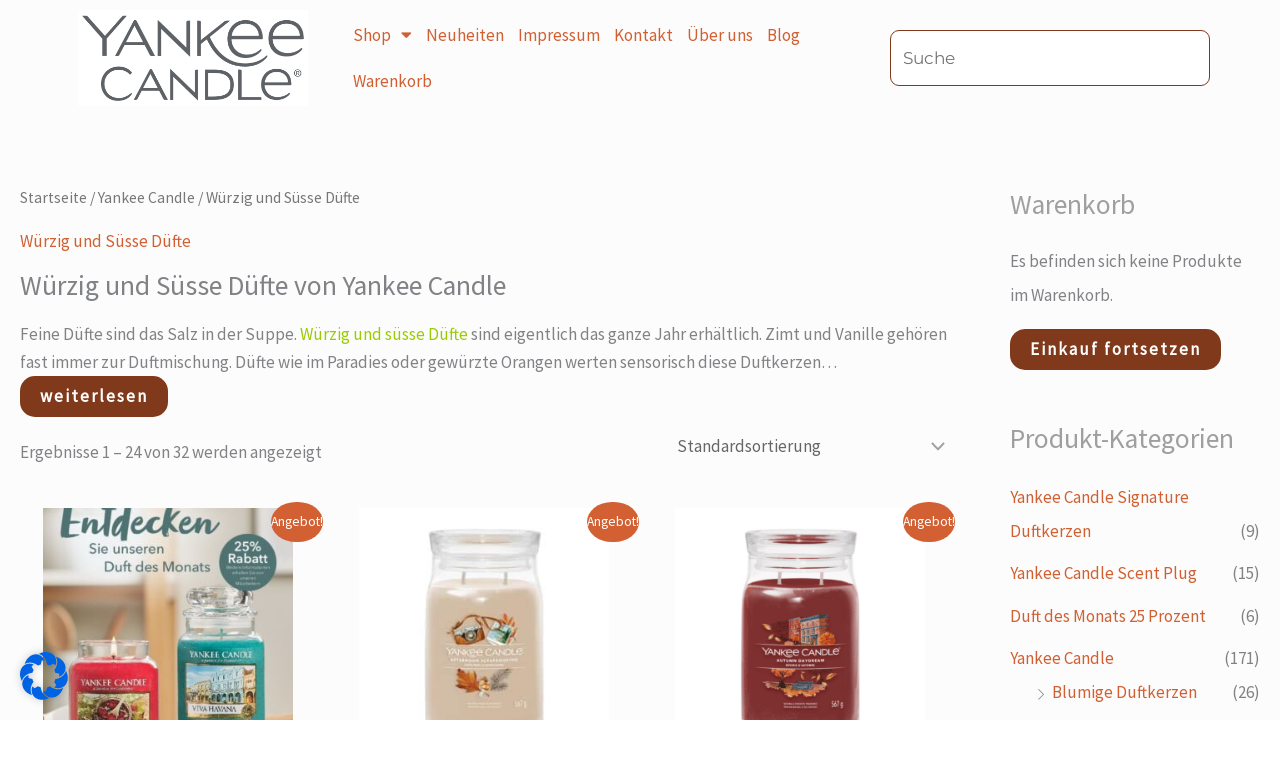

--- FILE ---
content_type: text/html; charset=UTF-8
request_url: https://www.yankee-duftkerzen.ch/produkt-kategorie/yankee-candle/wurzig-und-susse-dufte/
body_size: 70259
content:
<!DOCTYPE html>
<html lang="de" dir="ltr" prefix="og: https://ogp.me/ns#">
<head>
	<!-- Matomo -->
<script>
  var _paq = window._paq = window._paq || [];
  /* tracker methods like "setCustomDimension" should be called before "trackPageView" */
  _paq.push(['trackPageView']);
  _paq.push(['enableLinkTracking']);
  (function() {
    var u="//matomo.shoptimizer.ch/";
    _paq.push(['setTrackerUrl', u+'matomo.php']);
    _paq.push(['setSiteId', '6']);
    var d=document, g=d.createElement('script'), s=d.getElementsByTagName('script')[0];
    g.async=true; g.src=u+'matomo.js'; s.parentNode.insertBefore(g,s);
  })();
</script>
<!-- End Matomo Code -->
	<!-- Google Tag Manager shoptimizer-theme -->
<script>(function(w,d,s,l,i){w[l]=w[l]||[];w[l].push({'gtm.start':
new Date().getTime(),event:'gtm.js'});var f=d.getElementsByTagName(s)[0],
j=d.createElement(s),dl=l!='dataLayer'?'&l='+l:'';j.async=true;j.src=
'https://www.googletagmanager.com/gtm.js?id='+i+dl;f.parentNode.insertBefore(j,f);
})(window,document,'script','dataLayer','GTM-T86KW24');</script>
<!-- End Google Tag Manager -->
<meta charset="UTF-8">
<meta name="viewport" content="width=device-width, initial-scale=1">
<link rel="profile" href="https://gmpg.org/xfn/11">

	<style>img:is([sizes="auto" i], [sizes^="auto," i]) { contain-intrinsic-size: 3000px 1500px }</style>
	
<!-- Suchmaschinen-Optimierung durch Rank Math PRO - https://rankmath.com/ -->
<title>Würzig und Süsse Düfte - Yankee Candle Duftkerzen Online Schweiz</title>
<link data-rocket-preload as="style" href="https://fonts.googleapis.com/css2?family=Open+Sans:ital,wght@0,400;1,400;1,700&#038;display=swap" rel="preload">
<link data-rocket-preload as="style" href="https://fonts.googleapis.com/css?family=Source%20Sans%20Pro%3A400%7CMontserrat%3A400%2C700&#038;display=swap" rel="preload">
<link href="https://fonts.googleapis.com/css2?family=Open+Sans:ital,wght@0,400;1,400;1,700&#038;display=swap" media="print" onload="this.media=&#039;all&#039;" rel="stylesheet">
<noscript data-wpr-hosted-gf-parameters=""><link rel="stylesheet" href="https://fonts.googleapis.com/css2?family=Open+Sans:ital,wght@0,400;1,400;1,700&#038;display=swap"></noscript>
<link href="https://fonts.googleapis.com/css?family=Source%20Sans%20Pro%3A400%7CMontserrat%3A400%2C700&#038;display=swap" media="print" onload="this.media=&#039;all&#039;" rel="stylesheet">
<noscript data-wpr-hosted-gf-parameters=""><link rel="stylesheet" href="https://fonts.googleapis.com/css?family=Source%20Sans%20Pro%3A400%7CMontserrat%3A400%2C700&#038;display=swap"></noscript>
<meta name="description" content="Würzig und Süsse Düfte von Yankee Candle Feine Düfte sind das Salz in der Suppe. Würzig und süsse Düfte sind eigentlich das ganze Jahr erhältlich. Zimt und Vanille gehören fast immer zur Duftmischung. Düfte wie im Paradies oder gewürzte Orangen werten sensorisch diese Duftkerzen ganz extrem auf. Geruch, Geschmack und Mundgefühl schmecken aromatisch und gleichmässig. Zimt, Nelken, Honig und Kakao versüssen mit unseren Duftkerzen das Leben. Es ist schon stressig genug. Zünden sie sich eine Kerzen an und entspannen sie sich. Lassen sie ihre Sorgen draussen.  Geniessen sie die vorhandene Zeit mit kleinen Hilfsmitteln."/>
<meta name="robots" content="follow, index, max-snippet:-1, max-video-preview:-1, max-image-preview:large"/>
<link rel="canonical" href="https://www.yankee-duftkerzen.ch/produkt-kategorie/yankee-candle/wurzig-und-susse-dufte/" />
<link rel="next" href="https://www.yankee-duftkerzen.ch/produkt-kategorie/yankee-candle/wurzig-und-susse-dufte/page/2/" />
<meta property="og:locale" content="de_DE" />
<meta property="og:type" content="article" />
<meta property="og:title" content="Würzig und Süsse Düfte - Yankee Candle Duftkerzen Online Schweiz" />
<meta property="og:description" content="Würzig und Süsse Düfte von Yankee Candle Feine Düfte sind das Salz in der Suppe. Würzig und süsse Düfte sind eigentlich das ganze Jahr erhältlich. Zimt und Vanille gehören fast immer zur Duftmischung. Düfte wie im Paradies oder gewürzte Orangen werten sensorisch diese Duftkerzen ganz extrem auf. Geruch, Geschmack und Mundgefühl schmecken aromatisch und gleichmässig. Zimt, Nelken, Honig und Kakao versüssen mit unseren Duftkerzen das Leben. Es ist schon stressig genug. Zünden sie sich eine Kerzen an und entspannen sie sich. Lassen sie ihre Sorgen draussen.  Geniessen sie die vorhandene Zeit mit kleinen Hilfsmitteln." />
<meta property="og:url" content="https://www.yankee-duftkerzen.ch/produkt-kategorie/yankee-candle/wurzig-und-susse-dufte/" />
<meta property="og:site_name" content="Yankee-Duftkerzen.ch" />
<meta name="twitter:card" content="summary_large_image" />
<meta name="twitter:title" content="Würzig und Süsse Düfte - Yankee Candle Duftkerzen Online Schweiz" />
<meta name="twitter:description" content="Würzig und Süsse Düfte von Yankee Candle Feine Düfte sind das Salz in der Suppe. Würzig und süsse Düfte sind eigentlich das ganze Jahr erhältlich. Zimt und Vanille gehören fast immer zur Duftmischung. Düfte wie im Paradies oder gewürzte Orangen werten sensorisch diese Duftkerzen ganz extrem auf. Geruch, Geschmack und Mundgefühl schmecken aromatisch und gleichmässig. Zimt, Nelken, Honig und Kakao versüssen mit unseren Duftkerzen das Leben. Es ist schon stressig genug. Zünden sie sich eine Kerzen an und entspannen sie sich. Lassen sie ihre Sorgen draussen.  Geniessen sie die vorhandene Zeit mit kleinen Hilfsmitteln." />
<meta name="twitter:label1" content="Produkte" />
<meta name="twitter:data1" content="32" />
<script type="application/ld+json" class="rank-math-schema">{"@context":"https://schema.org","@graph":[{"@type":"Organization","@id":"https://www.yankee-duftkerzen.ch/#organization","name":"Yankee-Duftkerzen.ch"},{"@type":"WebSite","@id":"https://www.yankee-duftkerzen.ch/#website","url":"https://www.yankee-duftkerzen.ch","name":"Yankee-Duftkerzen.ch","publisher":{"@id":"https://www.yankee-duftkerzen.ch/#organization"},"inLanguage":"de"},{"@type":"BreadcrumbList","@id":"https://www.yankee-duftkerzen.ch/produkt-kategorie/yankee-candle/wurzig-und-susse-dufte/#breadcrumb","itemListElement":[{"@type":"ListItem","position":"1","item":{"@id":"https://test.yankee-duftkerzen.ch","name":"Home"}},{"@type":"ListItem","position":"2","item":{"@id":"https://www.yankee-duftkerzen.ch/produkt-kategorie/yankee-candle/wurzig-und-susse-dufte/","name":"W\u00fcrzig und S\u00fcsse D\u00fcfte"}}]},{"@type":"CollectionPage","@id":"https://www.yankee-duftkerzen.ch/produkt-kategorie/yankee-candle/wurzig-und-susse-dufte/#webpage","url":"https://www.yankee-duftkerzen.ch/produkt-kategorie/yankee-candle/wurzig-und-susse-dufte/","name":"W\u00fcrzig und S\u00fcsse D\u00fcfte - Yankee Candle Duftkerzen Online Schweiz","isPartOf":{"@id":"https://www.yankee-duftkerzen.ch/#website"},"inLanguage":"de","breadcrumb":{"@id":"https://www.yankee-duftkerzen.ch/produkt-kategorie/yankee-candle/wurzig-und-susse-dufte/#breadcrumb"}}]}</script>
<!-- /Rank Math WordPress SEO Plugin -->

<script type='application/javascript'>console.log('PixelYourSite PRO version 9.2.1');</script>
<link rel='dns-prefetch' href='//fonts.googleapis.com' />
<link href='https://fonts.gstatic.com' crossorigin rel='preconnect' />
<link rel="alternate" type="application/rss+xml" title="Yankee Candle Duftkerzen Online Schweiz &raquo; Feed" href="https://www.yankee-duftkerzen.ch/feed/" />
<link rel="alternate" type="application/rss+xml" title="Yankee Candle Duftkerzen Online Schweiz &raquo; Kommentar-Feed" href="https://www.yankee-duftkerzen.ch/comments/feed/" />
<link rel="alternate" type="application/rss+xml" title="Yankee Candle Duftkerzen Online Schweiz &raquo; Würzig und Süsse Düfte Kategorie Feed" href="https://www.yankee-duftkerzen.ch/produkt-kategorie/yankee-candle/wurzig-und-susse-dufte/feed/" />
<link rel='stylesheet' id='cfw-blocks-styles-css' href='https://www.yankee-duftkerzen.ch/wp-content/plugins/checkout-for-woocommerce/build/css/blocks-styles.css?ver=540cb48d1be171b3b69284627cb4edea' media='all' />
<link rel='stylesheet' id='sgr-css' href='https://www.yankee-duftkerzen.ch/wp-content/plugins/simple-google-recaptcha/sgr.css?ver=1711527721' media='all' />
<link rel='stylesheet' id='astra-theme-css-css' href='https://www.yankee-duftkerzen.ch/wp-content/themes/astra/assets/css/minified/frontend.min.css?ver=4.11.13' media='all' />
<style id='astra-theme-css-inline-css'>
:root{--ast-post-nav-space:0;--ast-container-default-xlg-padding:6.67em;--ast-container-default-lg-padding:5.67em;--ast-container-default-slg-padding:4.34em;--ast-container-default-md-padding:3.34em;--ast-container-default-sm-padding:6.67em;--ast-container-default-xs-padding:2.4em;--ast-container-default-xxs-padding:1.4em;--ast-code-block-background:#EEEEEE;--ast-comment-inputs-background:#FAFAFA;--ast-normal-container-width:1200px;--ast-narrow-container-width:750px;--ast-blog-title-font-weight:normal;--ast-blog-meta-weight:inherit;--ast-global-color-primary:var(--ast-global-color-5);--ast-global-color-secondary:var(--ast-global-color-4);--ast-global-color-alternate-background:var(--ast-global-color-7);--ast-global-color-subtle-background:var(--ast-global-color-6);--ast-bg-style-guide:#F8FAFC;--ast-shadow-style-guide:0px 0px 4px 0 #00000057;--ast-global-dark-bg-style:#fff;--ast-global-dark-lfs:#fbfbfb;--ast-widget-bg-color:#fafafa;--ast-wc-container-head-bg-color:#fbfbfb;--ast-title-layout-bg:#eeeeee;--ast-search-border-color:#e7e7e7;--ast-lifter-hover-bg:#e6e6e6;--ast-gallery-block-color:#000;--srfm-color-input-label:var(--ast-global-color-2);}html{font-size:106.25%;}a,.page-title{color:#d15f31;}a:hover,a:focus{color:var(--ast-global-color-1);}body,button,input,select,textarea,.ast-button,.ast-custom-button{font-family:'Source Sans Pro',sans-serif;font-weight:400;font-size:17px;font-size:1rem;line-height:var(--ast-body-line-height,1.7em);text-transform:none;}blockquote{color:var(--ast-global-color-3);}p,.entry-content p{margin-bottom:1em;}h1,h2,h3,h4,h5,h6,.entry-content :where(h1,h2,h3,h4,h5,h6),.site-title,.site-title a{font-family:'Montserrat',sans-serif;font-weight:400;text-transform:none;}.site-title{font-size:35px;font-size:2.0588235294118rem;display:none;}header .custom-logo-link img{max-width:271px;width:271px;}.astra-logo-svg{width:271px;}.site-header .site-description{font-size:15px;font-size:0.88235294117647rem;display:none;}.entry-title{font-size:40px;font-size:2.3529411764706rem;}.archive .ast-article-post .ast-article-inner,.blog .ast-article-post .ast-article-inner,.archive .ast-article-post .ast-article-inner:hover,.blog .ast-article-post .ast-article-inner:hover{overflow:hidden;}h1,.entry-content :where(h1){font-size:48px;font-size:2.8235294117647rem;font-weight:400;font-family:'Montserrat',sans-serif;line-height:1.4em;text-transform:none;}h2,.entry-content :where(h2){font-size:40px;font-size:2.3529411764706rem;font-weight:400;font-family:'Montserrat',sans-serif;line-height:1.3em;text-transform:none;}h3,.entry-content :where(h3){font-size:32px;font-size:1.8823529411765rem;font-weight:400;font-family:'Montserrat',sans-serif;line-height:1.3em;text-transform:none;}h4,.entry-content :where(h4){font-size:24px;font-size:1.4117647058824rem;line-height:1.2em;font-family:'Montserrat',sans-serif;text-transform:none;}h5,.entry-content :where(h5){font-size:20px;font-size:1.1764705882353rem;line-height:1.2em;font-family:'Montserrat',sans-serif;text-transform:none;}h6,.entry-content :where(h6){font-size:17px;font-size:1rem;line-height:1.25em;font-family:'Montserrat',sans-serif;text-transform:none;}::selection{background-color:#d26033;color:#ffffff;}body,h1,h2,h3,h4,h5,h6,.entry-title a,.entry-content :where(h1,h2,h3,h4,h5,h6){color:var(--ast-global-color-3);}.tagcloud a:hover,.tagcloud a:focus,.tagcloud a.current-item{color:#ffffff;border-color:#d15f31;background-color:#d15f31;}input:focus,input[type="text"]:focus,input[type="email"]:focus,input[type="url"]:focus,input[type="password"]:focus,input[type="reset"]:focus,input[type="search"]:focus,textarea:focus{border-color:#d15f31;}input[type="radio"]:checked,input[type=reset],input[type="checkbox"]:checked,input[type="checkbox"]:hover:checked,input[type="checkbox"]:focus:checked,input[type=range]::-webkit-slider-thumb{border-color:#d15f31;background-color:#d15f31;box-shadow:none;}.site-footer a:hover + .post-count,.site-footer a:focus + .post-count{background:#d15f31;border-color:#d15f31;}.single .nav-links .nav-previous,.single .nav-links .nav-next{color:#d15f31;}.entry-meta,.entry-meta *{line-height:1.45;color:#d15f31;}.entry-meta a:not(.ast-button):hover,.entry-meta a:not(.ast-button):hover *,.entry-meta a:not(.ast-button):focus,.entry-meta a:not(.ast-button):focus *,.page-links > .page-link,.page-links .page-link:hover,.post-navigation a:hover{color:var(--ast-global-color-1);}#cat option,.secondary .calendar_wrap thead a,.secondary .calendar_wrap thead a:visited{color:#d15f31;}.secondary .calendar_wrap #today,.ast-progress-val span{background:#d15f31;}.secondary a:hover + .post-count,.secondary a:focus + .post-count{background:#d15f31;border-color:#d15f31;}.calendar_wrap #today > a{color:#ffffff;}.page-links .page-link,.single .post-navigation a{color:#d15f31;}.ast-header-break-point .main-header-bar .ast-button-wrap .menu-toggle{border-radius:8px;}.ast-search-menu-icon .search-form button.search-submit{padding:0 4px;}.ast-search-menu-icon form.search-form{padding-right:0;}.ast-search-menu-icon.slide-search input.search-field{width:0;}.ast-header-search .ast-search-menu-icon.ast-dropdown-active .search-form,.ast-header-search .ast-search-menu-icon.ast-dropdown-active .search-field:focus{transition:all 0.2s;}.search-form input.search-field:focus{outline:none;}.wp-block-latest-posts > li > a{color:var(--ast-global-color-1);}.widget-title,.widget .wp-block-heading{font-size:24px;font-size:1.4117647058824rem;color:var(--ast-global-color-3);}.single .ast-author-details .author-title{color:var(--ast-global-color-1);}#secondary,#secondary button,#secondary input,#secondary select,#secondary textarea{font-size:17px;font-size:1rem;}.ast-search-menu-icon.slide-search a:focus-visible:focus-visible,.astra-search-icon:focus-visible,#close:focus-visible,a:focus-visible,.ast-menu-toggle:focus-visible,.site .skip-link:focus-visible,.wp-block-loginout input:focus-visible,.wp-block-search.wp-block-search__button-inside .wp-block-search__inside-wrapper,.ast-header-navigation-arrow:focus-visible,.woocommerce .wc-proceed-to-checkout > .checkout-button:focus-visible,.woocommerce .woocommerce-MyAccount-navigation ul li a:focus-visible,.ast-orders-table__row .ast-orders-table__cell:focus-visible,.woocommerce .woocommerce-order-details .order-again > .button:focus-visible,.woocommerce .woocommerce-message a.button.wc-forward:focus-visible,.woocommerce #minus_qty:focus-visible,.woocommerce #plus_qty:focus-visible,a#ast-apply-coupon:focus-visible,.woocommerce .woocommerce-info a:focus-visible,.woocommerce .astra-shop-summary-wrap a:focus-visible,.woocommerce a.wc-forward:focus-visible,#ast-apply-coupon:focus-visible,.woocommerce-js .woocommerce-mini-cart-item a.remove:focus-visible,#close:focus-visible,.button.search-submit:focus-visible,#search_submit:focus,.normal-search:focus-visible,.ast-header-account-wrap:focus-visible,.woocommerce .ast-on-card-button.ast-quick-view-trigger:focus,.astra-cart-drawer-close:focus,.ast-single-variation:focus,.ast-woocommerce-product-gallery__image:focus,.ast-button:focus,.woocommerce-product-gallery--with-images [data-controls="prev"]:focus-visible,.woocommerce-product-gallery--with-images [data-controls="next"]:focus-visible{outline-style:dotted;outline-color:inherit;outline-width:thin;}input:focus,input[type="text"]:focus,input[type="email"]:focus,input[type="url"]:focus,input[type="password"]:focus,input[type="reset"]:focus,input[type="search"]:focus,input[type="number"]:focus,textarea:focus,.wp-block-search__input:focus,[data-section="section-header-mobile-trigger"] .ast-button-wrap .ast-mobile-menu-trigger-minimal:focus,.ast-mobile-popup-drawer.active .menu-toggle-close:focus,.woocommerce-ordering select.orderby:focus,#ast-scroll-top:focus,#coupon_code:focus,.woocommerce-page #comment:focus,.woocommerce #reviews #respond input#submit:focus,.woocommerce a.add_to_cart_button:focus,.woocommerce .button.single_add_to_cart_button:focus,.woocommerce .woocommerce-cart-form button:focus,.woocommerce .woocommerce-cart-form__cart-item .quantity .qty:focus,.woocommerce .woocommerce-billing-fields .woocommerce-billing-fields__field-wrapper .woocommerce-input-wrapper > .input-text:focus,.woocommerce #order_comments:focus,.woocommerce #place_order:focus,.woocommerce .woocommerce-address-fields .woocommerce-address-fields__field-wrapper .woocommerce-input-wrapper > .input-text:focus,.woocommerce .woocommerce-MyAccount-content form button:focus,.woocommerce .woocommerce-MyAccount-content .woocommerce-EditAccountForm .woocommerce-form-row .woocommerce-Input.input-text:focus,.woocommerce .ast-woocommerce-container .woocommerce-pagination ul.page-numbers li a:focus,body #content .woocommerce form .form-row .select2-container--default .select2-selection--single:focus,#ast-coupon-code:focus,.woocommerce.woocommerce-js .quantity input[type=number]:focus,.woocommerce-js .woocommerce-mini-cart-item .quantity input[type=number]:focus,.woocommerce p#ast-coupon-trigger:focus{border-style:dotted;border-color:inherit;border-width:thin;}input{outline:none;}.woocommerce-js input[type=text]:focus,.woocommerce-js input[type=email]:focus,.woocommerce-js textarea:focus,input[type=number]:focus,.comments-area textarea#comment:focus,.comments-area textarea#comment:active,.comments-area .ast-comment-formwrap input[type="text"]:focus,.comments-area .ast-comment-formwrap input[type="text"]:active{outline-style:unset;outline-color:inherit;outline-width:thin;}.site-logo-img img{ transition:all 0.2s linear;}body .ast-oembed-container > *{position:absolute;top:0;width:100%;height:100%;left:0;}body .wp-block-embed-pocket-casts .ast-oembed-container *{position:unset;}.ast-single-post-featured-section + article {margin-top: 2em;}.site-content .ast-single-post-featured-section img {width: 100%;overflow: hidden;object-fit: cover;}.site > .ast-single-related-posts-container {margin-top: 0;}@media (min-width: 922px) {.ast-desktop .ast-container--narrow {max-width: var(--ast-narrow-container-width);margin: 0 auto;}}#secondary {margin: 4em 0 2.5em;word-break: break-word;line-height: 2;}#secondary li {margin-bottom: 0.25em;}#secondary li:last-child {margin-bottom: 0;}@media (max-width: 768px) {.js_active .ast-plain-container.ast-single-post #secondary {margin-top: 1.5em;}}.ast-separate-container.ast-two-container #secondary .widget {background-color: #fff;padding: 2em;margin-bottom: 2em;}@media (min-width: 993px) {.ast-left-sidebar #secondary {padding-right: 60px;}.ast-right-sidebar #secondary {padding-left: 60px;}}@media (max-width: 993px) {.ast-right-sidebar #secondary {padding-left: 30px;}.ast-left-sidebar #secondary {padding-right: 30px;}}@media (max-width:921.9px){#ast-desktop-header{display:none;}}@media (min-width:922px){#ast-mobile-header{display:none;}}.ast-site-header-cart .cart-container,.ast-edd-site-header-cart .ast-edd-cart-container {transition: all 0.2s linear;}.ast-site-header-cart .ast-woo-header-cart-info-wrap,.ast-edd-site-header-cart .ast-edd-header-cart-info-wrap {padding: 0 6px 0 2px;font-weight: 600;line-height: 2.7;display: inline-block;}.ast-site-header-cart i.astra-icon {font-size: 20px;font-size: 1.3em;font-style: normal;font-weight: normal;position: relative;padding: 0 2px;}.ast-site-header-cart i.astra-icon.no-cart-total:after,.ast-header-break-point.ast-header-custom-item-outside .ast-edd-header-cart-info-wrap,.ast-header-break-point.ast-header-custom-item-outside .ast-woo-header-cart-info-wrap {display: none;}.ast-site-header-cart.ast-menu-cart-fill i.astra-icon,.ast-edd-site-header-cart.ast-edd-menu-cart-fill span.astra-icon {font-size: 1.1em;}.astra-cart-drawer {position: fixed;display: block;visibility: hidden;overflow: auto;-webkit-overflow-scrolling: touch;z-index: 10000;background-color: var(--ast-global-color-primary,var(--ast-global-color-5));transform: translate3d(0,0,0);opacity: 0;will-change: transform;transition: 0.25s ease;}.woocommerce-mini-cart {position: relative;}.woocommerce-mini-cart::before {content: "";transition: .3s;}.woocommerce-mini-cart.ajax-mini-cart-qty-loading::before {position: absolute;top: 0;left: 0;right: 0;width: 100%;height: 100%;z-index: 5;background-color: var(--ast-global-color-primary,var(--ast-global-color-5));opacity: .5;}.astra-cart-drawer {width: 460px;height: 100%;left: 100%;top: 0px;opacity: 1;transform: translate3d(0%,0,0);}.astra-cart-drawer .astra-cart-drawer-header {position: absolute;width: 100%;text-align: left;text-transform: inherit;font-weight: 500;border-bottom: 1px solid var(--ast-border-color);padding: 1.34em;line-height: 1;z-index: 1;max-height: 3.5em;}.astra-cart-drawer .astra-cart-drawer-header .astra-cart-drawer-title {color: var(--ast-global-color-2);}.astra-cart-drawer .astra-cart-drawer-close .ast-close-svg {width: 22px;height: 22px;}.astra-cart-drawer .astra-cart-drawer-content,.astra-cart-drawer .astra-cart-drawer-content .widget_shopping_cart,.astra-cart-drawer .astra-cart-drawer-content .widget_shopping_cart_content {height: 100%;}.astra-cart-drawer .astra-cart-drawer-content {padding-top: 3.5em;}.astra-cart-drawer .ast-mini-cart-price-wrap .multiply-symbol{padding: 0 0.5em;}.astra-cart-drawer .astra-cart-drawer-content .woocommerce-mini-cart-item .ast-mini-cart-price-wrap {float: right;margin-top: 0.5em;max-width: 50%;}.astra-cart-drawer .astra-cart-drawer-content .woocommerce-mini-cart-item .variation {margin-top: 0.5em;margin-bottom: 0.5em;}.astra-cart-drawer .astra-cart-drawer-content .woocommerce-mini-cart-item .variation dt {font-weight: 500;}.astra-cart-drawer .astra-cart-drawer-content .widget_shopping_cart_content {display: flex;flex-direction: column;overflow: hidden;}.astra-cart-drawer .astra-cart-drawer-content .widget_shopping_cart_content ul li {min-height: 60px;}.woocommerce-js .astra-cart-drawer .astra-cart-drawer-content .woocommerce-mini-cart__total {display: flex;justify-content: space-between;padding: 0.7em 1.34em;margin-bottom: 0;}.woocommerce-js .astra-cart-drawer .astra-cart-drawer-content .woocommerce-mini-cart__total strong,.woocommerce-js .astra-cart-drawer .astra-cart-drawer-content .woocommerce-mini-cart__total .amount {width: 50%;}.astra-cart-drawer .astra-cart-drawer-content .woocommerce-mini-cart {padding: 1.3em;flex: 1;overflow: auto;}.astra-cart-drawer .astra-cart-drawer-content .woocommerce-mini-cart a.remove {width: 20px;height: 20px;line-height: 16px;}.astra-cart-drawer .astra-cart-drawer-content .woocommerce-mini-cart__total {padding: 1em 1.5em;margin: 0;text-align: center;}.astra-cart-drawer .astra-cart-drawer-content .woocommerce-mini-cart__buttons {padding: 1.34em;text-align: center;margin-bottom: 0;}.astra-cart-drawer .astra-cart-drawer-content .woocommerce-mini-cart__buttons .button.checkout {margin-right: 0;}.astra-cart-drawer .astra-cart-drawer-content .woocommerce-mini-cart__buttons a{width: 100%;}.woocommerce-js .astra-cart-drawer .astra-cart-drawer-content .woocommerce-mini-cart__buttons a:nth-last-child(1) {margin-bottom: 0;}.astra-cart-drawer .astra-cart-drawer-content .edd-cart-item {padding: .5em 2.6em .5em 1.5em;}.astra-cart-drawer .astra-cart-drawer-content .edd-cart-item .edd-remove-from-cart::after {width: 20px;height: 20px;line-height: 16px;}.astra-cart-drawer .astra-cart-drawer-content .edd-cart-number-of-items {padding: 1em 1.5em 1em 1.5em;margin-bottom: 0;text-align: center;}.astra-cart-drawer .astra-cart-drawer-content .edd_total {padding: .5em 1.5em;margin: 0;text-align: center;}.astra-cart-drawer .astra-cart-drawer-content .cart_item.edd_checkout {padding: 1em 1.5em 0;text-align: center;margin-top: 0;}.astra-cart-drawer .widget_shopping_cart_content > .woocommerce-mini-cart__empty-message {display: none;}.astra-cart-drawer .woocommerce-mini-cart__empty-message,.astra-cart-drawer .cart_item.empty {text-align: center;margin-top: 10px;}body.admin-bar .astra-cart-drawer {padding-top: 32px;}@media (max-width: 782px) {body.admin-bar .astra-cart-drawer {padding-top: 46px;}}.ast-mobile-cart-active body.ast-hfb-header {overflow: hidden;}.ast-mobile-cart-active .astra-mobile-cart-overlay {opacity: 1;cursor: pointer;visibility: visible;z-index: 999;}.ast-mini-cart-empty-wrap {display: flex;flex-wrap: wrap;height: 100%;align-items: flex-end;}.ast-mini-cart-empty-wrap > * {width: 100%;}.astra-cart-drawer-content .ast-mini-cart-empty {height: 100%;display: flex;flex-direction: column;justify-content: space-between;text-align: center;}.astra-cart-drawer-content .ast-mini-cart-empty .ast-mini-cart-message {display: flex;align-items: center;justify-content: center;height: 100%;padding: 1.34em;}@media (min-width: 546px) {.astra-cart-drawer .astra-cart-drawer-content.ast-large-view .woocommerce-mini-cart__buttons {display: flex;}.woocommerce-js .astra-cart-drawer .astra-cart-drawer-content.ast-large-view .woocommerce-mini-cart__buttons a,.woocommerce-js .astra-cart-drawer .astra-cart-drawer-content.ast-large-view .woocommerce-mini-cart__buttons a.checkout {margin-top: 0;margin-bottom: 0;}}.ast-site-header-cart .cart-container:focus-visible {display: inline-block;}.ast-site-header-cart i.astra-icon:after {content: attr(data-cart-total);position: absolute;font-family: 'Source Sans Pro',sans-serif;font-style: normal;top: -10px;right: -12px;font-weight: bold;box-shadow: 1px 1px 3px 0px rgba(0,0,0,0.3);font-size: 11px;padding-left: 0px;padding-right: 1px;line-height: 17px;letter-spacing: -.5px;height: 18px;min-width: 18px;border-radius: 99px;text-align: center;z-index: 3;}li.woocommerce-custom-menu-item .ast-site-header-cart i.astra-icon:after,li.edd-custom-menu-item .ast-edd-site-header-cart span.astra-icon:after {padding-left: 2px;}.astra-cart-drawer .astra-cart-drawer-close {position: absolute;top: 0.5em;right: 0;border: none;margin: 0;padding: .6em 1em .4em;color: var(--ast-global-color-2);background-color: transparent;}.astra-mobile-cart-overlay {background-color: rgba(0,0,0,0.4);position: fixed;top: 0;right: 0;bottom: 0;left: 0;visibility: hidden;opacity: 0;transition: opacity 0.2s ease-in-out;}.astra-cart-drawer .astra-cart-drawer-content .edd-cart-item .edd-remove-from-cart {right: 1.2em;}.ast-header-break-point.ast-woocommerce-cart-menu.ast-hfb-header .ast-cart-menu-wrap,.ast-header-break-point.ast-hfb-header .ast-cart-menu-wrap,.ast-header-break-point .ast-edd-site-header-cart-wrap .ast-edd-cart-menu-wrap {width: auto;height: 2em;font-size: 1.4em;line-height: 2;vertical-align: middle;text-align: right;}.woocommerce-js .astra-cart-drawer .astra-cart-drawer-content .woocommerce-mini-cart__buttons .button:not(.checkout):not(.ast-continue-shopping) {margin-right: 10px;}.woocommerce-js .astra-cart-drawer .astra-cart-drawer-content .woocommerce-mini-cart__buttons .button:not(.checkout):not(.ast-continue-shopping),.ast-site-header-cart .widget_shopping_cart .buttons .button:not(.checkout),.ast-site-header-cart .ast-site-header-cart-data .ast-mini-cart-empty .woocommerce-mini-cart__buttons a.button {background-color: transparent;border-style: solid;border-width: 1px;border-color: var(--ast-global-color-1);color: var(--ast-global-color-1);}.woocommerce-js .astra-cart-drawer .astra-cart-drawer-content .woocommerce-mini-cart__buttons .button:not(.checkout):not(.ast-continue-shopping):hover,.ast-site-header-cart .widget_shopping_cart .buttons .button:not(.checkout):hover {border-color: #924220;color: #924220;}.woocommerce-js .astra-cart-drawer .astra-cart-drawer-content .woocommerce-mini-cart__buttons a.checkout {margin-left: 0;margin-top: 10px;border-style: solid;border-width: 2px;border-color: var(--ast-global-color-1);}.woocommerce-js .astra-cart-drawer .astra-cart-drawer-content .woocommerce-mini-cart__buttons a.checkout:hover {border-color: #924220;}.woocommerce-js .astra-cart-drawer .astra-cart-drawer-content .woocommerce-mini-cart__total strong{padding-right: .5em;text-align: left;font-weight: 500;}.woocommerce-js .astra-cart-drawer .astra-cart-drawer-content .woocommerce-mini-cart__total .amount{text-align: right;}.astra-cart-drawer.active {transform: translate3d(-100%,0,0);visibility: visible;}.ast-site-header-cart.ast-menu-cart-outline .ast-cart-menu-wrap,.ast-site-header-cart.ast-menu-cart-fill .ast-cart-menu-wrap,.ast-edd-site-header-cart.ast-edd-menu-cart-outline .ast-edd-cart-menu-wrap,.ast-edd-site-header-cart.ast-edd-menu-cart-fill .ast-edd-cart-menu-wrap {line-height: 1.8;}.ast-site-header-cart .cart-container *,.ast-edd-site-header-cart .ast-edd-cart-container * {transition: all 0s linear;}@media (max-width:921px){.astra-cart-drawer.active{width:80%;}}@media (max-width:544px){.astra-cart-drawer.active{width:100%;}}.wp-block-buttons.aligncenter{justify-content:center;}.wp-block-buttons .wp-block-button.is-style-outline .wp-block-button__link.wp-element-button,.ast-outline-button,.wp-block-uagb-buttons-child .uagb-buttons-repeater.ast-outline-button{border-color:var(--ast-global-color-1);border-top-width:2px;border-right-width:2px;border-bottom-width:2px;border-left-width:2px;font-family:inherit;font-weight:800;font-size:14px;font-size:0.82352941176471rem;line-height:1em;border-top-left-radius:15px;border-top-right-radius:15px;border-bottom-right-radius:15px;border-bottom-left-radius:15px;}.wp-block-button.is-style-outline .wp-block-button__link:hover,.wp-block-buttons .wp-block-button.is-style-outline .wp-block-button__link:focus,.wp-block-buttons .wp-block-button.is-style-outline > .wp-block-button__link:not(.has-text-color):hover,.wp-block-buttons .wp-block-button.wp-block-button__link.is-style-outline:not(.has-text-color):hover,.ast-outline-button:hover,.ast-outline-button:focus,.wp-block-uagb-buttons-child .uagb-buttons-repeater.ast-outline-button:hover,.wp-block-uagb-buttons-child .uagb-buttons-repeater.ast-outline-button:focus{background-color:#924220;}.wp-block-button .wp-block-button__link.wp-element-button.is-style-outline:not(.has-background),.wp-block-button.is-style-outline>.wp-block-button__link.wp-element-button:not(.has-background),.ast-outline-button{background-color:var(--ast-global-color-1);}@media (max-width:544px){.wp-block-buttons .wp-block-button.is-style-outline .wp-block-button__link.wp-element-button,.ast-outline-button,.wp-block-uagb-buttons-child .uagb-buttons-repeater.ast-outline-button{font-size:13px;font-size:0.76470588235294rem;}}.entry-content[data-ast-blocks-layout] > figure{margin-bottom:1em;}.elementor-widget-container .elementor-loop-container .e-loop-item[data-elementor-type="loop-item"]{width:100%;}.review-rating{display:flex;align-items:center;order:2;}@media (max-width:921px){.ast-left-sidebar #content > .ast-container{display:flex;flex-direction:column-reverse;width:100%;}.ast-separate-container .ast-article-post,.ast-separate-container .ast-article-single{padding:1.5em 2.14em;}.ast-author-box img.avatar{margin:20px 0 0 0;}}@media (max-width:921px){#secondary.secondary{padding-top:0;}.ast-separate-container.ast-right-sidebar #secondary{padding-left:1em;padding-right:1em;}.ast-separate-container.ast-two-container #secondary{padding-left:0;padding-right:0;}.ast-page-builder-template .entry-header #secondary,.ast-page-builder-template #secondary{margin-top:1.5em;}}@media (max-width:921px){.ast-right-sidebar #primary{padding-right:0;}.ast-page-builder-template.ast-left-sidebar #secondary,.ast-page-builder-template.ast-right-sidebar #secondary{padding-right:20px;padding-left:20px;}.ast-right-sidebar #secondary,.ast-left-sidebar #primary{padding-left:0;}.ast-left-sidebar #secondary{padding-right:0;}}@media (min-width:922px){.ast-separate-container.ast-right-sidebar #primary,.ast-separate-container.ast-left-sidebar #primary{border:0;}.search-no-results.ast-separate-container #primary{margin-bottom:4em;}}@media (min-width:922px){.ast-right-sidebar #primary{border-right:1px solid var(--ast-border-color);}.ast-left-sidebar #primary{border-left:1px solid var(--ast-border-color);}.ast-right-sidebar #secondary{border-left:1px solid var(--ast-border-color);margin-left:-1px;}.ast-left-sidebar #secondary{border-right:1px solid var(--ast-border-color);margin-right:-1px;}.ast-separate-container.ast-two-container.ast-right-sidebar #secondary{padding-left:30px;padding-right:0;}.ast-separate-container.ast-two-container.ast-left-sidebar #secondary{padding-right:30px;padding-left:0;}.ast-separate-container.ast-right-sidebar #secondary,.ast-separate-container.ast-left-sidebar #secondary{border:0;margin-left:auto;margin-right:auto;}.ast-separate-container.ast-two-container #secondary .widget:last-child{margin-bottom:0;}}.elementor-widget-button .elementor-button{border-style:solid;text-decoration:none;border-top-width:0px;border-right-width:0px;border-left-width:0px;border-bottom-width:0px;}body .elementor-button.elementor-size-sm,body .elementor-button.elementor-size-xs,body .elementor-button.elementor-size-md,body .elementor-button.elementor-size-lg,body .elementor-button.elementor-size-xl,body .elementor-button{border-top-left-radius:15px;border-top-right-radius:15px;border-bottom-right-radius:15px;border-bottom-left-radius:15px;padding-top:12px;padding-right:20px;padding-bottom:12px;padding-left:20px;}.elementor-widget-button .elementor-button{border-color:var(--ast-global-color-1);background-color:var(--ast-global-color-1);}.elementor-widget-button .elementor-button:hover,.elementor-widget-button .elementor-button:focus{color:var(--ast-global-color-4);background-color:#924220;border-color:#924220;}.wp-block-button .wp-block-button__link ,.elementor-widget-button .elementor-button,.elementor-widget-button .elementor-button:visited{color:var(--ast-global-color-4);}.elementor-widget-button .elementor-button{font-weight:800;font-size:14px;font-size:0.82352941176471rem;line-height:1em;text-transform:capitalize;letter-spacing:2px;}body .elementor-button.elementor-size-sm,body .elementor-button.elementor-size-xs,body .elementor-button.elementor-size-md,body .elementor-button.elementor-size-lg,body .elementor-button.elementor-size-xl,body .elementor-button{font-size:14px;font-size:0.82352941176471rem;}.wp-block-button .wp-block-button__link:hover,.wp-block-button .wp-block-button__link:focus{color:var(--ast-global-color-4);background-color:#924220;border-color:#924220;}.elementor-widget-heading h1.elementor-heading-title{line-height:1.4em;}.elementor-widget-heading h2.elementor-heading-title{line-height:1.3em;}.elementor-widget-heading h3.elementor-heading-title{line-height:1.3em;}.elementor-widget-heading h4.elementor-heading-title{line-height:1.2em;}.elementor-widget-heading h5.elementor-heading-title{line-height:1.2em;}.elementor-widget-heading h6.elementor-heading-title{line-height:1.25em;}.wp-block-button .wp-block-button__link,.wp-block-search .wp-block-search__button,body .wp-block-file .wp-block-file__button{border-style:solid;border-top-width:0px;border-right-width:0px;border-left-width:0px;border-bottom-width:0px;border-color:var(--ast-global-color-1);background-color:var(--ast-global-color-1);color:var(--ast-global-color-4);font-family:inherit;font-weight:800;line-height:1em;text-transform:capitalize;letter-spacing:2px;font-size:14px;font-size:0.82352941176471rem;border-top-left-radius:15px;border-top-right-radius:15px;border-bottom-right-radius:15px;border-bottom-left-radius:15px;padding-top:12px;padding-right:20px;padding-bottom:12px;padding-left:20px;}@media (max-width:544px){.wp-block-button .wp-block-button__link,.wp-block-search .wp-block-search__button,body .wp-block-file .wp-block-file__button{font-size:13px;font-size:0.76470588235294rem;}}.menu-toggle,button,.ast-button,.ast-custom-button,.button,input#submit,input[type="button"],input[type="submit"],input[type="reset"],form[CLASS*="wp-block-search__"].wp-block-search .wp-block-search__inside-wrapper .wp-block-search__button,body .wp-block-file .wp-block-file__button{border-style:solid;border-top-width:0px;border-right-width:0px;border-left-width:0px;border-bottom-width:0px;color:var(--ast-global-color-4);border-color:var(--ast-global-color-1);background-color:var(--ast-global-color-1);padding-top:12px;padding-right:20px;padding-bottom:12px;padding-left:20px;font-family:inherit;font-weight:800;font-size:14px;font-size:0.82352941176471rem;line-height:1em;text-transform:capitalize;letter-spacing:2px;border-top-left-radius:15px;border-top-right-radius:15px;border-bottom-right-radius:15px;border-bottom-left-radius:15px;}button:focus,.menu-toggle:hover,button:hover,.ast-button:hover,.ast-custom-button:hover .button:hover,.ast-custom-button:hover ,input[type=reset]:hover,input[type=reset]:focus,input#submit:hover,input#submit:focus,input[type="button"]:hover,input[type="button"]:focus,input[type="submit"]:hover,input[type="submit"]:focus,form[CLASS*="wp-block-search__"].wp-block-search .wp-block-search__inside-wrapper .wp-block-search__button:hover,form[CLASS*="wp-block-search__"].wp-block-search .wp-block-search__inside-wrapper .wp-block-search__button:focus,body .wp-block-file .wp-block-file__button:hover,body .wp-block-file .wp-block-file__button:focus{color:var(--ast-global-color-4);background-color:#924220;border-color:#924220;}@media (max-width:544px){.menu-toggle,button,.ast-button,.ast-custom-button,.button,input#submit,input[type="button"],input[type="submit"],input[type="reset"],form[CLASS*="wp-block-search__"].wp-block-search .wp-block-search__inside-wrapper .wp-block-search__button,body .wp-block-file .wp-block-file__button{font-size:13px;font-size:0.76470588235294rem;}}@media (max-width:921px){.ast-mobile-header-stack .main-header-bar .ast-search-menu-icon{display:inline-block;}.ast-header-break-point.ast-header-custom-item-outside .ast-mobile-header-stack .main-header-bar .ast-search-icon{margin:0;}.ast-comment-avatar-wrap img{max-width:2.5em;}.ast-comment-meta{padding:0 1.8888em 1.3333em;}.ast-separate-container .ast-comment-list li.depth-1{padding:1.5em 2.14em;}.ast-separate-container .comment-respond{padding:2em 2.14em;}}@media (min-width:544px){.ast-container{max-width:100%;}}@media (max-width:544px){.ast-separate-container .ast-article-post,.ast-separate-container .ast-article-single,.ast-separate-container .comments-title,.ast-separate-container .ast-archive-description{padding:1.5em 1em;}.ast-separate-container #content .ast-container{padding-left:0.54em;padding-right:0.54em;}.ast-separate-container .ast-comment-list .bypostauthor{padding:.5em;}.ast-search-menu-icon.ast-dropdown-active .search-field{width:170px;}.menu-toggle,button,.ast-button,.button,input#submit,input[type="button"],input[type="submit"],input[type="reset"]{font-size:13px;font-size:0.76470588235294rem;}.ast-separate-container #secondary{padding-top:0;}.ast-separate-container.ast-two-container #secondary .widget{margin-bottom:1.5em;padding-left:1em;padding-right:1em;}} #ast-mobile-header .ast-site-header-cart-li a{pointer-events:none;}body,.ast-separate-container{background-color:var(--ast-global-color-4);background-image:none;}@media (max-width:921px){.widget-title{font-size:24px;font-size:1.4117647058824rem;}body,button,input,select,textarea,.ast-button,.ast-custom-button{font-size:17px;font-size:1rem;}#secondary,#secondary button,#secondary input,#secondary select,#secondary textarea{font-size:17px;font-size:1rem;}.site-title{display:none;}.site-header .site-description{display:none;}h1,.entry-content :where(h1){font-size:36px;}h2,.entry-content :where(h2){font-size:30px;}h3,.entry-content :where(h3){font-size:25px;}h4,.entry-content :where(h4){font-size:20px;font-size:1.1764705882353rem;}h5,.entry-content :where(h5){font-size:17px;font-size:1rem;}h6,.entry-content :where(h6){font-size:15px;font-size:0.88235294117647rem;}.astra-logo-svg{width:134px;}header .custom-logo-link img,.ast-header-break-point .site-logo-img .custom-mobile-logo-link img{max-width:134px;width:134px;}}@media (max-width:544px){.widget-title{font-size:24px;font-size:1.4117647058824rem;}body,button,input,select,textarea,.ast-button,.ast-custom-button{font-size:17px;font-size:1rem;}#secondary,#secondary button,#secondary input,#secondary select,#secondary textarea{font-size:17px;font-size:1rem;}.site-title{display:none;}.site-header .site-description{display:none;}h1,.entry-content :where(h1){font-size:32px;}h2,.entry-content :where(h2){font-size:26px;}h3,.entry-content :where(h3){font-size:22px;}h4,.entry-content :where(h4){font-size:18px;font-size:1.0588235294118rem;}h5,.entry-content :where(h5){font-size:15px;font-size:0.88235294117647rem;}h6,.entry-content :where(h6){font-size:13px;font-size:0.76470588235294rem;}}@media (max-width:544px){html{font-size:106.25%;}}@media (min-width:922px){.ast-container{max-width:1240px;}}@font-face {font-family: "Astra";src: url(https://www.yankee-duftkerzen.ch/wp-content/themes/astra/assets/fonts/astra.woff) format("woff"),url(https://www.yankee-duftkerzen.ch/wp-content/themes/astra/assets/fonts/astra.ttf) format("truetype"),url(https://www.yankee-duftkerzen.ch/wp-content/themes/astra/assets/fonts/astra.svg#astra) format("svg");font-weight: normal;font-style: normal;font-display: fallback;}.ast-blog-layout-classic-grid .ast-article-inner{box-shadow:0px 6px 15px -2px rgba(16,24,40,0.05);}.ast-separate-container .ast-blog-layout-classic-grid .ast-article-inner,.ast-plain-container .ast-blog-layout-classic-grid .ast-article-inner{height:100%;}.ast-blog-layout-6-grid .ast-blog-featured-section:before { content: ""; }.cat-links.badge a,.tags-links.badge a {padding: 4px 8px;border-radius: 3px;font-weight: 400;}.cat-links.underline a,.tags-links.underline a{text-decoration: underline;}@media (min-width:922px){.main-header-menu .sub-menu .menu-item.ast-left-align-sub-menu:hover > .sub-menu,.main-header-menu .sub-menu .menu-item.ast-left-align-sub-menu.focus > .sub-menu{margin-left:-0px;}}.site .comments-area{padding-bottom:3em;}.footer-widget-area[data-section^="section-fb-html-"] .ast-builder-html-element{text-align:center;}.astra-icon-down_arrow::after {content: "\e900";font-family: Astra;}.astra-icon-close::after {content: "\e5cd";font-family: Astra;}.astra-icon-drag_handle::after {content: "\e25d";font-family: Astra;}.astra-icon-format_align_justify::after {content: "\e235";font-family: Astra;}.astra-icon-menu::after {content: "\e5d2";font-family: Astra;}.astra-icon-reorder::after {content: "\e8fe";font-family: Astra;}.astra-icon-search::after {content: "\e8b6";font-family: Astra;}.astra-icon-zoom_in::after {content: "\e56b";font-family: Astra;}.astra-icon-check-circle::after {content: "\e901";font-family: Astra;}.astra-icon-shopping-cart::after {content: "\f07a";font-family: Astra;}.astra-icon-shopping-bag::after {content: "\f290";font-family: Astra;}.astra-icon-shopping-basket::after {content: "\f291";font-family: Astra;}.astra-icon-circle-o::after {content: "\e903";font-family: Astra;}.astra-icon-certificate::after {content: "\e902";font-family: Astra;}.wp-block-file {display: flex;align-items: center;flex-wrap: wrap;justify-content: space-between;}.wp-block-pullquote {border: none;}.wp-block-pullquote blockquote::before {content: "\201D";font-family: "Helvetica",sans-serif;display: flex;transform: rotate( 180deg );font-size: 6rem;font-style: normal;line-height: 1;font-weight: bold;align-items: center;justify-content: center;}.has-text-align-right > blockquote::before {justify-content: flex-start;}.has-text-align-left > blockquote::before {justify-content: flex-end;}figure.wp-block-pullquote.is-style-solid-color blockquote {max-width: 100%;text-align: inherit;}:root {--wp--custom--ast-default-block-top-padding: ;--wp--custom--ast-default-block-right-padding: ;--wp--custom--ast-default-block-bottom-padding: ;--wp--custom--ast-default-block-left-padding: ;--wp--custom--ast-container-width: 1200px;--wp--custom--ast-content-width-size: 910px;--wp--custom--ast-wide-width-size: 1200px;}.ast-narrow-container {--wp--custom--ast-content-width-size: 750px;--wp--custom--ast-wide-width-size: 750px;}@media(max-width: 921px) {:root {--wp--custom--ast-default-block-top-padding: ;--wp--custom--ast-default-block-right-padding: ;--wp--custom--ast-default-block-bottom-padding: ;--wp--custom--ast-default-block-left-padding: ;}}@media(max-width: 544px) {:root {--wp--custom--ast-default-block-top-padding: ;--wp--custom--ast-default-block-right-padding: ;--wp--custom--ast-default-block-bottom-padding: ;--wp--custom--ast-default-block-left-padding: ;}}.entry-content > .wp-block-group,.entry-content > .wp-block-cover,.entry-content > .wp-block-columns {padding-top: var(--wp--custom--ast-default-block-top-padding);padding-right: var(--wp--custom--ast-default-block-right-padding);padding-bottom: var(--wp--custom--ast-default-block-bottom-padding);padding-left: var(--wp--custom--ast-default-block-left-padding);}.ast-plain-container.ast-no-sidebar .entry-content .alignfull,.ast-page-builder-template .ast-no-sidebar .entry-content .alignfull {margin-left: calc( -50vw + 50%);margin-right: calc( -50vw + 50%);max-width: 100vw;width: 100vw;}.ast-plain-container.ast-no-sidebar .entry-content .alignfull .alignfull,.ast-page-builder-template.ast-no-sidebar .entry-content .alignfull .alignfull,.ast-plain-container.ast-no-sidebar .entry-content .alignfull .alignwide,.ast-page-builder-template.ast-no-sidebar .entry-content .alignfull .alignwide,.ast-plain-container.ast-no-sidebar .entry-content .alignwide .alignfull,.ast-page-builder-template.ast-no-sidebar .entry-content .alignwide .alignfull,.ast-plain-container.ast-no-sidebar .entry-content .alignwide .alignwide,.ast-page-builder-template.ast-no-sidebar .entry-content .alignwide .alignwide,.ast-plain-container.ast-no-sidebar .entry-content .wp-block-column .alignfull,.ast-page-builder-template.ast-no-sidebar .entry-content .wp-block-column .alignfull,.ast-plain-container.ast-no-sidebar .entry-content .wp-block-column .alignwide,.ast-page-builder-template.ast-no-sidebar .entry-content .wp-block-column .alignwide {margin-left: auto;margin-right: auto;width: 100%;}[data-ast-blocks-layout] .wp-block-separator:not(.is-style-dots) {height: 0;}[data-ast-blocks-layout] .wp-block-separator {margin: 20px auto;}[data-ast-blocks-layout] .wp-block-separator:not(.is-style-wide):not(.is-style-dots) {max-width: 100px;}[data-ast-blocks-layout] .wp-block-separator.has-background {padding: 0;}.entry-content[data-ast-blocks-layout] > * {max-width: var(--wp--custom--ast-content-width-size);margin-left: auto;margin-right: auto;}.entry-content[data-ast-blocks-layout] > .alignwide,.entry-content[data-ast-blocks-layout] .wp-block-cover__inner-container,.entry-content[data-ast-blocks-layout] > p {max-width: var(--wp--custom--ast-wide-width-size);}.entry-content[data-ast-blocks-layout] .alignfull {max-width: none;}.entry-content .wp-block-columns {margin-bottom: 0;}blockquote {margin: 1.5em;border-color: rgba(0,0,0,0.05);}.wp-block-quote:not(.has-text-align-right):not(.has-text-align-center) {border-left: 5px solid rgba(0,0,0,0.05);}.has-text-align-right > blockquote,blockquote.has-text-align-right {border-right: 5px solid rgba(0,0,0,0.05);}.has-text-align-left > blockquote,blockquote.has-text-align-left {border-left: 5px solid rgba(0,0,0,0.05);}.wp-block-site-tagline,.wp-block-latest-posts .read-more {margin-top: 15px;}.wp-block-loginout p label {display: block;}.wp-block-loginout p:not(.login-remember):not(.login-submit) input {width: 100%;}.wp-block-loginout input:focus {border-color: transparent;}.wp-block-loginout input:focus {outline: thin dotted;}.entry-content .wp-block-media-text .wp-block-media-text__content {padding: 0 0 0 8%;}.entry-content .wp-block-media-text.has-media-on-the-right .wp-block-media-text__content {padding: 0 8% 0 0;}.entry-content .wp-block-media-text.has-background .wp-block-media-text__content {padding: 8%;}.entry-content .wp-block-cover:not([class*="background-color"]):not(.has-text-color.has-link-color) .wp-block-cover__inner-container,.entry-content .wp-block-cover:not([class*="background-color"]) .wp-block-cover-image-text,.entry-content .wp-block-cover:not([class*="background-color"]) .wp-block-cover-text,.entry-content .wp-block-cover-image:not([class*="background-color"]) .wp-block-cover__inner-container,.entry-content .wp-block-cover-image:not([class*="background-color"]) .wp-block-cover-image-text,.entry-content .wp-block-cover-image:not([class*="background-color"]) .wp-block-cover-text {color: var(--ast-global-color-primary,var(--ast-global-color-5));}.wp-block-loginout .login-remember input {width: 1.1rem;height: 1.1rem;margin: 0 5px 4px 0;vertical-align: middle;}.wp-block-latest-posts > li > *:first-child,.wp-block-latest-posts:not(.is-grid) > li:first-child {margin-top: 0;}.entry-content > .wp-block-buttons,.entry-content > .wp-block-uagb-buttons {margin-bottom: 1.5em;}.wp-block-latest-posts > li > a {font-size: 28px;}.wp-block-latest-posts > li > *,.wp-block-latest-posts:not(.is-grid) > li {margin-top: 15px;margin-bottom: 15px;}.wp-block-latest-posts .wp-block-latest-posts__post-date,.wp-block-latest-posts .wp-block-latest-posts__post-author {font-size: 15px;}@media (max-width:544px){.wp-block-columns .wp-block-column:not(:last-child){margin-bottom:20px;}.wp-block-latest-posts{margin:0;}}@media( max-width: 600px ) {.entry-content .wp-block-media-text .wp-block-media-text__content,.entry-content .wp-block-media-text.has-media-on-the-right .wp-block-media-text__content {padding: 8% 0 0;}.entry-content .wp-block-media-text.has-background .wp-block-media-text__content {padding: 8%;}}.ast-narrow-container .site-content .wp-block-uagb-image--align-full .wp-block-uagb-image__figure {max-width: 100%;margin-left: auto;margin-right: auto;}:root .has-ast-global-color-0-color{color:var(--ast-global-color-0);}:root .has-ast-global-color-0-background-color{background-color:var(--ast-global-color-0);}:root .wp-block-button .has-ast-global-color-0-color{color:var(--ast-global-color-0);}:root .wp-block-button .has-ast-global-color-0-background-color{background-color:var(--ast-global-color-0);}:root .has-ast-global-color-1-color{color:var(--ast-global-color-1);}:root .has-ast-global-color-1-background-color{background-color:var(--ast-global-color-1);}:root .wp-block-button .has-ast-global-color-1-color{color:var(--ast-global-color-1);}:root .wp-block-button .has-ast-global-color-1-background-color{background-color:var(--ast-global-color-1);}:root .has-ast-global-color-2-color{color:var(--ast-global-color-2);}:root .has-ast-global-color-2-background-color{background-color:var(--ast-global-color-2);}:root .wp-block-button .has-ast-global-color-2-color{color:var(--ast-global-color-2);}:root .wp-block-button .has-ast-global-color-2-background-color{background-color:var(--ast-global-color-2);}:root .has-ast-global-color-3-color{color:var(--ast-global-color-3);}:root .has-ast-global-color-3-background-color{background-color:var(--ast-global-color-3);}:root .wp-block-button .has-ast-global-color-3-color{color:var(--ast-global-color-3);}:root .wp-block-button .has-ast-global-color-3-background-color{background-color:var(--ast-global-color-3);}:root .has-ast-global-color-4-color{color:var(--ast-global-color-4);}:root .has-ast-global-color-4-background-color{background-color:var(--ast-global-color-4);}:root .wp-block-button .has-ast-global-color-4-color{color:var(--ast-global-color-4);}:root .wp-block-button .has-ast-global-color-4-background-color{background-color:var(--ast-global-color-4);}:root .has-ast-global-color-5-color{color:var(--ast-global-color-5);}:root .has-ast-global-color-5-background-color{background-color:var(--ast-global-color-5);}:root .wp-block-button .has-ast-global-color-5-color{color:var(--ast-global-color-5);}:root .wp-block-button .has-ast-global-color-5-background-color{background-color:var(--ast-global-color-5);}:root .has-ast-global-color-6-color{color:var(--ast-global-color-6);}:root .has-ast-global-color-6-background-color{background-color:var(--ast-global-color-6);}:root .wp-block-button .has-ast-global-color-6-color{color:var(--ast-global-color-6);}:root .wp-block-button .has-ast-global-color-6-background-color{background-color:var(--ast-global-color-6);}:root .has-ast-global-color-7-color{color:var(--ast-global-color-7);}:root .has-ast-global-color-7-background-color{background-color:var(--ast-global-color-7);}:root .wp-block-button .has-ast-global-color-7-color{color:var(--ast-global-color-7);}:root .wp-block-button .has-ast-global-color-7-background-color{background-color:var(--ast-global-color-7);}:root .has-ast-global-color-8-color{color:var(--ast-global-color-8);}:root .has-ast-global-color-8-background-color{background-color:var(--ast-global-color-8);}:root .wp-block-button .has-ast-global-color-8-color{color:var(--ast-global-color-8);}:root .wp-block-button .has-ast-global-color-8-background-color{background-color:var(--ast-global-color-8);}:root{--ast-global-color-0:#f9db60;--ast-global-color-1:#80391a;--ast-global-color-2:#3e1f55;--ast-global-color-3:#9f9f9f;--ast-global-color-4:#fcfcfc;--ast-global-color-5:#ffffff;--ast-global-color-6:#243673;--ast-global-color-7:#ffffff;--ast-global-color-8:#f7f7f7;}:root {--ast-border-color : #dddddd;}.ast-breadcrumbs .trail-browse,.ast-breadcrumbs .trail-items,.ast-breadcrumbs .trail-items li{display:inline-block;margin:0;padding:0;border:none;background:inherit;text-indent:0;text-decoration:none;}.ast-breadcrumbs .trail-browse{font-size:inherit;font-style:inherit;font-weight:inherit;color:inherit;}.ast-breadcrumbs .trail-items{list-style:none;}.trail-items li::after{padding:0 0.3em;content:"\00bb";}.trail-items li:last-of-type::after{display:none;}h1,h2,h3,h4,h5,h6,.entry-content :where(h1,h2,h3,h4,h5,h6){color:var(--ast-global-color-1);}@media (max-width:921px){.ast-builder-grid-row-container.ast-builder-grid-row-tablet-3-firstrow .ast-builder-grid-row > *:first-child,.ast-builder-grid-row-container.ast-builder-grid-row-tablet-3-lastrow .ast-builder-grid-row > *:last-child{grid-column:1 / -1;}}@media (max-width:544px){.ast-builder-grid-row-container.ast-builder-grid-row-mobile-3-firstrow .ast-builder-grid-row > *:first-child,.ast-builder-grid-row-container.ast-builder-grid-row-mobile-3-lastrow .ast-builder-grid-row > *:last-child{grid-column:1 / -1;}}.ast-builder-layout-element[data-section="title_tagline"]{display:flex;}@media (max-width:921px){.ast-header-break-point .ast-builder-layout-element[data-section="title_tagline"]{display:flex;}}@media (max-width:544px){.ast-header-break-point .ast-builder-layout-element[data-section="title_tagline"]{display:flex;}}.ast-builder-menu-1{font-family:inherit;font-weight:inherit;}.ast-builder-menu-1 .menu-item > .menu-link{color:var(--ast-global-color-3);}.ast-builder-menu-1 .menu-item > .ast-menu-toggle{color:var(--ast-global-color-3);}.ast-builder-menu-1 .menu-item:hover > .menu-link,.ast-builder-menu-1 .inline-on-mobile .menu-item:hover > .ast-menu-toggle{color:var(--ast-global-color-1);}.ast-builder-menu-1 .menu-item:hover > .ast-menu-toggle{color:var(--ast-global-color-1);}.ast-builder-menu-1 .menu-item.current-menu-item > .menu-link,.ast-builder-menu-1 .inline-on-mobile .menu-item.current-menu-item > .ast-menu-toggle,.ast-builder-menu-1 .current-menu-ancestor > .menu-link{color:var(--ast-global-color-1);}.ast-builder-menu-1 .menu-item.current-menu-item > .ast-menu-toggle{color:var(--ast-global-color-1);}.ast-builder-menu-1 .sub-menu,.ast-builder-menu-1 .inline-on-mobile .sub-menu{border-top-width:2px;border-bottom-width:0px;border-right-width:0px;border-left-width:0px;border-color:#d26033;border-style:solid;}.ast-builder-menu-1 .sub-menu .sub-menu{top:-2px;}.ast-builder-menu-1 .main-header-menu > .menu-item > .sub-menu,.ast-builder-menu-1 .main-header-menu > .menu-item > .astra-full-megamenu-wrapper{margin-top:0px;}.ast-desktop .ast-builder-menu-1 .main-header-menu > .menu-item > .sub-menu:before,.ast-desktop .ast-builder-menu-1 .main-header-menu > .menu-item > .astra-full-megamenu-wrapper:before{height:calc( 0px + 2px + 5px );}.ast-desktop .ast-builder-menu-1 .menu-item .sub-menu .menu-link{border-style:none;}@media (max-width:921px){.ast-header-break-point .ast-builder-menu-1 .menu-item.menu-item-has-children > .ast-menu-toggle{top:0;}.ast-builder-menu-1 .inline-on-mobile .menu-item.menu-item-has-children > .ast-menu-toggle{right:-15px;}.ast-builder-menu-1 .menu-item-has-children > .menu-link:after{content:unset;}.ast-builder-menu-1 .main-header-menu > .menu-item > .sub-menu,.ast-builder-menu-1 .main-header-menu > .menu-item > .astra-full-megamenu-wrapper{margin-top:0;}}@media (max-width:544px){.ast-header-break-point .ast-builder-menu-1 .menu-item.menu-item-has-children > .ast-menu-toggle{top:0;}.ast-builder-menu-1 .main-header-menu > .menu-item > .sub-menu,.ast-builder-menu-1 .main-header-menu > .menu-item > .astra-full-megamenu-wrapper{margin-top:0;}}.ast-builder-menu-1{display:flex;}@media (max-width:921px){.ast-header-break-point .ast-builder-menu-1{display:flex;}}@media (max-width:544px){.ast-header-break-point .ast-builder-menu-1{display:flex;}}.ast-site-header-cart .ast-cart-menu-wrap,.ast-site-header-cart .ast-addon-cart-wrap{color:#80391a;}.ast-site-header-cart .ast-cart-menu-wrap .count,.ast-site-header-cart .ast-cart-menu-wrap .count:after,.ast-site-header-cart .ast-addon-cart-wrap .count,.ast-site-header-cart .ast-addon-cart-wrap .ast-icon-shopping-cart:after{color:#80391a;border-color:#80391a;}.ast-site-header-cart .ast-addon-cart-wrap .ast-icon-shopping-cart:after{color:#ffffff;background-color:#80391a;}.ast-site-header-cart .ast-woo-header-cart-info-wrap{color:#80391a;}.ast-site-header-cart .ast-addon-cart-wrap i.astra-icon:after{color:#ffffff;background-color:#80391a;}.ast-icon-shopping-bag .ast-icon svg,.ast-icon-shopping-cart .ast-icon svg,.ast-icon-shopping-basket .ast-icon svg{height:35px;width:35px;}.ast-cart-menu-wrap,i.astra-icon.ast-icon-shopping-default{font-size:35px;}.ast-site-header-cart a.cart-container *{transition:none;}.ast-icon-shopping-bag svg{height:1em;width:1em;}.ast-site-header-cart.ast-menu-cart-outline .ast-addon-cart-wrap,.ast-site-header-cart.ast-menu-cart-fill .ast-addon-cart-wrap{line-height:1;}.ast-hfb-header .ast-addon-cart-wrap{ padding:0.4em;}.ast-site-header-cart .ast-addon-cart-wrap i.astra-icon:after,.ast-theme-transparent-header .ast-site-header-cart .ast-addon-cart-wrap i.astra-icon:after{color:#ffffff;}.ast-site-header-cart .ast-cart-menu-wrap,.ast-site-header-cart .ast-addon-cart-wrap{color:#80391a;}.ast-menu-cart-outline .ast-cart-menu-wrap .count,.ast-menu-cart-outline .ast-addon-cart-wrap{color:#80391a;}.ast-menu-cart-outline .ast-cart-menu-wrap .count{color:#ffffff;}.ast-site-header-cart .ast-menu-cart-outline .ast-woo-header-cart-info-wrap{color:#80391a;}.ast-site-header-cart.ast-menu-cart-outline .ast-cart-menu-wrap,.ast-site-header-cart.ast-menu-cart-fill .ast-cart-menu-wrap,.ast-site-header-cart.ast-menu-cart-outline .ast-cart-menu-wrap .count,.ast-site-header-cart.ast-menu-cart-fill .ast-cart-menu-wrap .count,.ast-site-header-cart.ast-menu-cart-outline .ast-addon-cart-wrap,.ast-site-header-cart.ast-menu-cart-fill .ast-addon-cart-wrap,.ast-site-header-cart.ast-menu-cart-outline .ast-woo-header-cart-info-wrap,.ast-site-header-cart.ast-menu-cart-fill .ast-woo-header-cart-info-wrap{border-top-left-radius:3px;border-top-right-radius:3px;border-bottom-right-radius:3px;border-bottom-left-radius:3px;}.ast-menu-cart-fill .ast-cart-menu-wrap .count,.ast-menu-cart-fill .ast-cart-menu-wrap,.ast-menu-cart-fill .ast-addon-cart-wrap .ast-woo-header-cart-info-wrap,.ast-menu-cart-fill .ast-addon-cart-wrap{background-color:#80391a;color:#ffffff;}.ast-menu-cart-fill .ast-site-header-cart-li:hover .ast-cart-menu-wrap .count,.ast-menu-cart-fill .ast-site-header-cart-li:hover .ast-cart-menu-wrap,.ast-menu-cart-fill .ast-site-header-cart-li:hover .ast-addon-cart-wrap,.ast-menu-cart-fill .ast-site-header-cart-li:hover .ast-addon-cart-wrap .ast-woo-header-cart-info-wrap,.ast-menu-cart-fill .ast-site-header-cart-li:hover .ast-addon-cart-wrap i.astra-icon:after{color:#ffffff;}.ast-site-header-cart .ast-site-header-cart-li:hover .ast-addon-cart-wrap i.astra-icon:after{color:#ffffff;}.ast-site-header-cart.ast-menu-cart-fill .ast-site-header-cart-li:hover .astra-icon{color:#ffffff;}.ast-site-header-cart .widget_shopping_cart:before,.ast-site-header-cart .widget_shopping_cart:after{transition:all 0.3s ease;margin-left:0.5em;}.ast-header-woo-cart{display:flex;}@media (max-width:921px){.ast-header-break-point .ast-header-woo-cart{display:flex;}}@media (max-width:544px){.ast-header-break-point .ast-header-woo-cart{display:flex;}}.site-below-footer-wrap{padding-top:20px;padding-bottom:20px;}.site-below-footer-wrap[data-section="section-below-footer-builder"]{background-color:var(--ast-global-color-4);background-image:none;min-height:80px;border-style:solid;border-width:0px;border-top-width:1px;border-top-color:rgba(122,122,122,0.15);}.site-below-footer-wrap[data-section="section-below-footer-builder"] .ast-builder-grid-row{max-width:1200px;min-height:80px;margin-left:auto;margin-right:auto;}.site-below-footer-wrap[data-section="section-below-footer-builder"] .ast-builder-grid-row,.site-below-footer-wrap[data-section="section-below-footer-builder"] .site-footer-section{align-items:flex-start;}.site-below-footer-wrap[data-section="section-below-footer-builder"].ast-footer-row-inline .site-footer-section{display:flex;margin-bottom:0;}.ast-builder-grid-row-full .ast-builder-grid-row{grid-template-columns:1fr;}@media (max-width:921px){.site-below-footer-wrap[data-section="section-below-footer-builder"].ast-footer-row-tablet-inline .site-footer-section{display:flex;margin-bottom:0;}.site-below-footer-wrap[data-section="section-below-footer-builder"].ast-footer-row-tablet-stack .site-footer-section{display:block;margin-bottom:10px;}.ast-builder-grid-row-container.ast-builder-grid-row-tablet-full .ast-builder-grid-row{grid-template-columns:1fr;}}@media (max-width:544px){.site-below-footer-wrap[data-section="section-below-footer-builder"].ast-footer-row-mobile-inline .site-footer-section{display:flex;margin-bottom:0;}.site-below-footer-wrap[data-section="section-below-footer-builder"].ast-footer-row-mobile-stack .site-footer-section{display:block;margin-bottom:10px;}.ast-builder-grid-row-container.ast-builder-grid-row-mobile-full .ast-builder-grid-row{grid-template-columns:1fr;}}.site-below-footer-wrap[data-section="section-below-footer-builder"]{display:grid;}@media (max-width:921px){.ast-header-break-point .site-below-footer-wrap[data-section="section-below-footer-builder"]{display:grid;}}@media (max-width:544px){.ast-header-break-point .site-below-footer-wrap[data-section="section-below-footer-builder"]{display:grid;}}.ast-builder-html-element img.alignnone{display:inline-block;}.ast-builder-html-element p:first-child{margin-top:0;}.ast-builder-html-element p:last-child{margin-bottom:0;}.ast-header-break-point .main-header-bar .ast-builder-html-element{line-height:1.85714285714286;}.footer-widget-area[data-section="section-fb-html-1"] .ast-builder-html-element{color:var(--ast-global-color-3);font-size:14px;font-size:0.82352941176471rem;}.footer-widget-area[data-section="section-fb-html-1"]{font-size:14px;font-size:0.82352941176471rem;}.footer-widget-area[data-section="section-fb-html-1"]{display:block;}@media (max-width:921px){.ast-header-break-point .footer-widget-area[data-section="section-fb-html-1"]{display:block;}}@media (max-width:544px){.ast-header-break-point .footer-widget-area[data-section="section-fb-html-1"]{display:block;}}.footer-widget-area[data-section="section-fb-html-2"] .ast-builder-html-element{color:#9f9f9f;font-size:14px;font-size:0.82352941176471rem;}.footer-widget-area[data-section="section-fb-html-2"]{font-size:14px;font-size:0.82352941176471rem;}.footer-widget-area[data-section="section-fb-html-2"]{display:block;}@media (max-width:921px){.ast-header-break-point .footer-widget-area[data-section="section-fb-html-2"]{display:block;}}@media (max-width:544px){.ast-header-break-point .footer-widget-area[data-section="section-fb-html-2"]{display:block;}}.footer-widget-area[data-section="section-fb-html-1"] .ast-builder-html-element{text-align:left;}@media (max-width:921px){.footer-widget-area[data-section="section-fb-html-1"] .ast-builder-html-element{text-align:center;}}@media (max-width:544px){.footer-widget-area[data-section="section-fb-html-1"] .ast-builder-html-element{text-align:center;}}.footer-widget-area[data-section="section-fb-html-2"] .ast-builder-html-element{text-align:left;}@media (max-width:921px){.footer-widget-area[data-section="section-fb-html-2"] .ast-builder-html-element{text-align:center;}}@media (max-width:544px){.footer-widget-area[data-section="section-fb-html-2"] .ast-builder-html-element{text-align:center;}}.ast-footer-copyright{text-align:center;}.ast-footer-copyright.site-footer-focus-item {color:var(--ast-global-color-3);}@media (max-width:921px){.ast-footer-copyright{text-align:center;}}@media (max-width:544px){.ast-footer-copyright{text-align:center;}}.ast-footer-copyright.site-footer-focus-item {font-size:13px;font-size:0.76470588235294rem;}.ast-footer-copyright.ast-builder-layout-element{display:flex;}@media (max-width:921px){.ast-header-break-point .ast-footer-copyright.ast-builder-layout-element{display:flex;}}@media (max-width:544px){.ast-header-break-point .ast-footer-copyright.ast-builder-layout-element{display:flex;}}.ast-social-stack-desktop .ast-builder-social-element,.ast-social-stack-tablet .ast-builder-social-element,.ast-social-stack-mobile .ast-builder-social-element {margin-top: 6px;margin-bottom: 6px;}.social-show-label-true .ast-builder-social-element {width: auto;padding: 0 0.4em;}[data-section^="section-fb-social-icons-"] .footer-social-inner-wrap {text-align: center;}.ast-footer-social-wrap {width: 100%;}.ast-footer-social-wrap .ast-builder-social-element:first-child {margin-left: 0;}.ast-footer-social-wrap .ast-builder-social-element:last-child {margin-right: 0;}.ast-header-social-wrap .ast-builder-social-element:first-child {margin-left: 0;}.ast-header-social-wrap .ast-builder-social-element:last-child {margin-right: 0;}.ast-builder-social-element {line-height: 1;color: var(--ast-global-color-2);background: transparent;vertical-align: middle;transition: all 0.01s;margin-left: 6px;margin-right: 6px;justify-content: center;align-items: center;}.ast-builder-social-element .social-item-label {padding-left: 6px;}.ast-footer-social-1-wrap .ast-builder-social-element,.ast-footer-social-1-wrap .social-show-label-true .ast-builder-social-element{margin-left:9px;margin-right:9px;}.ast-footer-social-1-wrap .ast-builder-social-element svg{width:17px;height:17px;}.ast-footer-social-1-wrap .ast-social-color-type-custom svg{fill:var(--ast-global-color-1);}.ast-footer-social-1-wrap .ast-social-color-type-custom .ast-builder-social-element:hover{color:var(--ast-global-color-5);}.ast-footer-social-1-wrap .ast-social-color-type-custom .ast-builder-social-element:hover svg{fill:var(--ast-global-color-5);}.ast-footer-social-1-wrap .ast-social-color-type-custom .social-item-label{color:var(--ast-global-color-1);}.ast-footer-social-1-wrap .ast-builder-social-element:hover .social-item-label{color:var(--ast-global-color-5);}[data-section="section-fb-social-icons-1"] .footer-social-inner-wrap{text-align:left;}@media (max-width:921px){[data-section="section-fb-social-icons-1"] .footer-social-inner-wrap{text-align:center;}}@media (max-width:544px){[data-section="section-fb-social-icons-1"] .footer-social-inner-wrap{text-align:left;}}.ast-builder-layout-element[data-section="section-fb-social-icons-1"]{display:flex;}@media (max-width:921px){.ast-header-break-point .ast-builder-layout-element[data-section="section-fb-social-icons-1"]{display:flex;}}@media (max-width:544px){.ast-header-break-point .ast-builder-layout-element[data-section="section-fb-social-icons-1"]{display:flex;}}.site-primary-footer-wrap{padding-top:45px;padding-bottom:45px;}.site-primary-footer-wrap[data-section="section-primary-footer-builder"]{background-color:var(--ast-global-color-4);background-image:none;}.site-primary-footer-wrap[data-section="section-primary-footer-builder"] .ast-builder-grid-row{max-width:1200px;margin-left:auto;margin-right:auto;}.site-primary-footer-wrap[data-section="section-primary-footer-builder"] .ast-builder-grid-row,.site-primary-footer-wrap[data-section="section-primary-footer-builder"] .site-footer-section{align-items:flex-start;}.site-primary-footer-wrap[data-section="section-primary-footer-builder"].ast-footer-row-inline .site-footer-section{display:flex;margin-bottom:0;}.ast-builder-grid-row-4-equal .ast-builder-grid-row{grid-template-columns:repeat( 4,1fr );}@media (max-width:921px){.site-primary-footer-wrap[data-section="section-primary-footer-builder"].ast-footer-row-tablet-inline .site-footer-section{display:flex;margin-bottom:0;}.site-primary-footer-wrap[data-section="section-primary-footer-builder"].ast-footer-row-tablet-stack .site-footer-section{display:block;margin-bottom:10px;}.ast-builder-grid-row-container.ast-builder-grid-row-tablet-4-equal .ast-builder-grid-row{grid-template-columns:repeat( 4,1fr );}}@media (max-width:544px){.site-primary-footer-wrap[data-section="section-primary-footer-builder"].ast-footer-row-mobile-inline .site-footer-section{display:flex;margin-bottom:0;}.site-primary-footer-wrap[data-section="section-primary-footer-builder"].ast-footer-row-mobile-stack .site-footer-section{display:block;margin-bottom:10px;}.ast-builder-grid-row-container.ast-builder-grid-row-mobile-full .ast-builder-grid-row{grid-template-columns:1fr;}}@media (max-width:544px){.site-primary-footer-wrap[data-section="section-primary-footer-builder"]{padding-left:30px;}}.site-primary-footer-wrap[data-section="section-primary-footer-builder"]{display:grid;}@media (max-width:921px){.ast-header-break-point .site-primary-footer-wrap[data-section="section-primary-footer-builder"]{display:grid;}}@media (max-width:544px){.ast-header-break-point .site-primary-footer-wrap[data-section="section-primary-footer-builder"]{display:grid;}}.footer-widget-area[data-section="sidebar-widgets-footer-widget-1"] .footer-widget-area-inner{text-align:left;}@media (max-width:921px){.footer-widget-area[data-section="sidebar-widgets-footer-widget-1"] .footer-widget-area-inner{text-align:center;}}@media (max-width:544px){.footer-widget-area[data-section="sidebar-widgets-footer-widget-1"] .footer-widget-area-inner{text-align:left;}}.footer-widget-area[data-section="sidebar-widgets-footer-widget-2"] .footer-widget-area-inner{text-align:left;}@media (max-width:921px){.footer-widget-area[data-section="sidebar-widgets-footer-widget-2"] .footer-widget-area-inner{text-align:center;}}@media (max-width:544px){.footer-widget-area[data-section="sidebar-widgets-footer-widget-2"] .footer-widget-area-inner{text-align:left;}}.footer-widget-area[data-section="sidebar-widgets-footer-widget-5"] .footer-widget-area-inner{text-align:left;}@media (max-width:921px){.footer-widget-area[data-section="sidebar-widgets-footer-widget-5"] .footer-widget-area-inner{text-align:center;}}@media (max-width:544px){.footer-widget-area[data-section="sidebar-widgets-footer-widget-5"] .footer-widget-area-inner{text-align:center;}}.footer-widget-area[data-section="sidebar-widgets-footer-widget-1"] .footer-widget-area-inner{color:var(--ast-global-color-3);font-size:14px;font-size:0.82352941176471rem;}.footer-widget-area[data-section="sidebar-widgets-footer-widget-1"] .footer-widget-area-inner a{color:var(--ast-global-color-3);}.footer-widget-area[data-section="sidebar-widgets-footer-widget-1"] .footer-widget-area-inner a:hover{color:var(--ast-global-color-1);}.footer-widget-area[data-section="sidebar-widgets-footer-widget-1"] .widget-title,.footer-widget-area[data-section="sidebar-widgets-footer-widget-1"] h1,.footer-widget-area[data-section="sidebar-widgets-footer-widget-1"] .widget-area h1,.footer-widget-area[data-section="sidebar-widgets-footer-widget-1"] h2,.footer-widget-area[data-section="sidebar-widgets-footer-widget-1"] .widget-area h2,.footer-widget-area[data-section="sidebar-widgets-footer-widget-1"] h3,.footer-widget-area[data-section="sidebar-widgets-footer-widget-1"] .widget-area h3,.footer-widget-area[data-section="sidebar-widgets-footer-widget-1"] h4,.footer-widget-area[data-section="sidebar-widgets-footer-widget-1"] .widget-area h4,.footer-widget-area[data-section="sidebar-widgets-footer-widget-1"] h5,.footer-widget-area[data-section="sidebar-widgets-footer-widget-1"] .widget-area h5,.footer-widget-area[data-section="sidebar-widgets-footer-widget-1"] h6,.footer-widget-area[data-section="sidebar-widgets-footer-widget-1"] .widget-area h6{color:var(--ast-global-color-2);}.footer-widget-area[data-section="sidebar-widgets-footer-widget-1"]{display:block;}@media (max-width:921px){.ast-header-break-point .footer-widget-area[data-section="sidebar-widgets-footer-widget-1"]{display:block;}}@media (max-width:544px){.ast-header-break-point .footer-widget-area[data-section="sidebar-widgets-footer-widget-1"]{display:block;}}.footer-widget-area[data-section="sidebar-widgets-footer-widget-2"] .footer-widget-area-inner{color:var(--ast-global-color-3);font-size:14px;font-size:0.82352941176471rem;}.footer-widget-area[data-section="sidebar-widgets-footer-widget-2"] .footer-widget-area-inner a{color:var(--ast-global-color-3);}.footer-widget-area[data-section="sidebar-widgets-footer-widget-2"] .footer-widget-area-inner a:hover{color:var(--ast-global-color-1);}.footer-widget-area[data-section="sidebar-widgets-footer-widget-2"] .widget-title,.footer-widget-area[data-section="sidebar-widgets-footer-widget-2"] h1,.footer-widget-area[data-section="sidebar-widgets-footer-widget-2"] .widget-area h1,.footer-widget-area[data-section="sidebar-widgets-footer-widget-2"] h2,.footer-widget-area[data-section="sidebar-widgets-footer-widget-2"] .widget-area h2,.footer-widget-area[data-section="sidebar-widgets-footer-widget-2"] h3,.footer-widget-area[data-section="sidebar-widgets-footer-widget-2"] .widget-area h3,.footer-widget-area[data-section="sidebar-widgets-footer-widget-2"] h4,.footer-widget-area[data-section="sidebar-widgets-footer-widget-2"] .widget-area h4,.footer-widget-area[data-section="sidebar-widgets-footer-widget-2"] h5,.footer-widget-area[data-section="sidebar-widgets-footer-widget-2"] .widget-area h5,.footer-widget-area[data-section="sidebar-widgets-footer-widget-2"] h6,.footer-widget-area[data-section="sidebar-widgets-footer-widget-2"] .widget-area h6{color:var(--ast-global-color-2);}.footer-widget-area[data-section="sidebar-widgets-footer-widget-2"]{display:block;}@media (max-width:921px){.ast-header-break-point .footer-widget-area[data-section="sidebar-widgets-footer-widget-2"]{display:block;}}@media (max-width:544px){.ast-header-break-point .footer-widget-area[data-section="sidebar-widgets-footer-widget-2"]{display:block;}}.footer-widget-area[data-section="sidebar-widgets-footer-widget-5"]{display:block;}@media (max-width:921px){.ast-header-break-point .footer-widget-area[data-section="sidebar-widgets-footer-widget-5"]{display:block;}}@media (max-width:544px){.ast-header-break-point .footer-widget-area[data-section="sidebar-widgets-footer-widget-5"]{display:block;}}.elementor-posts-container [CLASS*="ast-width-"]{width:100%;}.elementor-template-full-width .ast-container{display:block;}.elementor-screen-only,.screen-reader-text,.screen-reader-text span,.ui-helper-hidden-accessible{top:0 !important;}@media (max-width:544px){.elementor-element .elementor-wc-products .woocommerce[class*="columns-"] ul.products li.product{width:auto;margin:0;}.elementor-element .woocommerce .woocommerce-result-count{float:none;}}.ast-desktop .ast-mega-menu-enabled .ast-builder-menu-1 div:not( .astra-full-megamenu-wrapper) .sub-menu,.ast-builder-menu-1 .inline-on-mobile .sub-menu,.ast-desktop .ast-builder-menu-1 .astra-full-megamenu-wrapper,.ast-desktop .ast-builder-menu-1 .menu-item .sub-menu{box-shadow:0px 4px 10px -2px rgba(0,0,0,0.1);}.ast-desktop .ast-mobile-popup-drawer.active .ast-mobile-popup-inner{max-width:35%;}@media (max-width:921px){.ast-mobile-popup-drawer.active .ast-mobile-popup-inner{max-width:90%;}}@media (max-width:544px){.ast-mobile-popup-drawer.active .ast-mobile-popup-inner{max-width:90%;}}.ast-header-break-point .main-header-bar{border-bottom-width:0px;}@media (min-width:922px){.main-header-bar{border-bottom-width:0px;}}@media (min-width:922px){#primary{width:75%;}#secondary{width:25%;}}.main-header-menu .menu-item,#astra-footer-menu .menu-item,.main-header-bar .ast-masthead-custom-menu-items{-js-display:flex;display:flex;-webkit-box-pack:center;-webkit-justify-content:center;-moz-box-pack:center;-ms-flex-pack:center;justify-content:center;-webkit-box-orient:vertical;-webkit-box-direction:normal;-webkit-flex-direction:column;-moz-box-orient:vertical;-moz-box-direction:normal;-ms-flex-direction:column;flex-direction:column;}.main-header-menu > .menu-item > .menu-link,#astra-footer-menu > .menu-item > .menu-link{height:100%;-webkit-box-align:center;-webkit-align-items:center;-moz-box-align:center;-ms-flex-align:center;align-items:center;-js-display:flex;display:flex;}.main-header-menu .sub-menu .menu-item.menu-item-has-children > .menu-link:after{position:absolute;right:1em;top:50%;transform:translate(0,-50%) rotate(270deg);}.ast-header-break-point .main-header-bar .main-header-bar-navigation .page_item_has_children > .ast-menu-toggle::before,.ast-header-break-point .main-header-bar .main-header-bar-navigation .menu-item-has-children > .ast-menu-toggle::before,.ast-mobile-popup-drawer .main-header-bar-navigation .menu-item-has-children>.ast-menu-toggle::before,.ast-header-break-point .ast-mobile-header-wrap .main-header-bar-navigation .menu-item-has-children > .ast-menu-toggle::before{font-weight:bold;content:"\e900";font-family:Astra;text-decoration:inherit;display:inline-block;}.ast-header-break-point .main-navigation ul.sub-menu .menu-item .menu-link:before{content:"\e900";font-family:Astra;font-size:.65em;text-decoration:inherit;display:inline-block;transform:translate(0,-2px) rotateZ(270deg);margin-right:5px;}.widget_search .search-form:after{font-family:Astra;font-size:1.2em;font-weight:normal;content:"\e8b6";position:absolute;top:50%;right:15px;transform:translate(0,-50%);}.astra-search-icon::before{content:"\e8b6";font-family:Astra;font-style:normal;font-weight:normal;text-decoration:inherit;text-align:center;-webkit-font-smoothing:antialiased;-moz-osx-font-smoothing:grayscale;z-index:3;}.main-header-bar .main-header-bar-navigation .page_item_has_children > a:after,.main-header-bar .main-header-bar-navigation .menu-item-has-children > a:after,.menu-item-has-children .ast-header-navigation-arrow:after{content:"\e900";display:inline-block;font-family:Astra;font-size:.6rem;font-weight:bold;text-rendering:auto;-webkit-font-smoothing:antialiased;-moz-osx-font-smoothing:grayscale;margin-left:10px;line-height:normal;}.menu-item-has-children .sub-menu .ast-header-navigation-arrow:after{margin-left:0;}.ast-mobile-popup-drawer .main-header-bar-navigation .ast-submenu-expanded>.ast-menu-toggle::before{transform:rotateX(180deg);}.ast-header-break-point .main-header-bar-navigation .menu-item-has-children > .menu-link:after{display:none;}@media (min-width:922px){.ast-builder-menu .main-navigation > ul > li:last-child a{margin-right:0;}}.ast-separate-container .ast-article-inner{background-color:transparent;background-image:none;}.ast-separate-container .ast-article-post{background-color:var(--ast-global-color-4);background-image:none;}@media (max-width:921px){.ast-separate-container .ast-article-post{background-color:#ffffff;background-image:none;}}@media (max-width:544px){.ast-separate-container .ast-article-post{background-color:#ffffff;background-image:none;}}.ast-separate-container .ast-article-single:not(.ast-related-post),.woocommerce.ast-separate-container .ast-woocommerce-container,.ast-separate-container .error-404,.ast-separate-container .no-results,.single.ast-separate-container.ast-author-meta,.ast-separate-container .related-posts-title-wrapper,.ast-separate-container .comments-count-wrapper,.ast-box-layout.ast-plain-container .site-content,.ast-padded-layout.ast-plain-container .site-content,.ast-separate-container .ast-archive-description,.ast-separate-container .comments-area .comment-respond,.ast-separate-container .comments-area .ast-comment-list li,.ast-separate-container .comments-area .comments-title{background-color:var(--ast-global-color-4);background-image:none;}@media (max-width:921px){.ast-separate-container .ast-article-single:not(.ast-related-post),.woocommerce.ast-separate-container .ast-woocommerce-container,.ast-separate-container .error-404,.ast-separate-container .no-results,.single.ast-separate-container.ast-author-meta,.ast-separate-container .related-posts-title-wrapper,.ast-separate-container .comments-count-wrapper,.ast-box-layout.ast-plain-container .site-content,.ast-padded-layout.ast-plain-container .site-content,.ast-separate-container .ast-archive-description{background-color:#ffffff;background-image:none;}}@media (max-width:544px){.ast-separate-container .ast-article-single:not(.ast-related-post),.woocommerce.ast-separate-container .ast-woocommerce-container,.ast-separate-container .error-404,.ast-separate-container .no-results,.single.ast-separate-container.ast-author-meta,.ast-separate-container .related-posts-title-wrapper,.ast-separate-container .comments-count-wrapper,.ast-box-layout.ast-plain-container .site-content,.ast-padded-layout.ast-plain-container .site-content,.ast-separate-container .ast-archive-description{background-color:#ffffff;background-image:none;}}.ast-separate-container.ast-two-container #secondary .widget{background-color:var(--ast-global-color-4);background-image:none;}@media (max-width:921px){.ast-separate-container.ast-two-container #secondary .widget{background-color:#ffffff;background-image:none;}}@media (max-width:544px){.ast-separate-container.ast-two-container #secondary .widget{background-color:#ffffff;background-image:none;}}.ast-mobile-header-content > *,.ast-desktop-header-content > * {padding: 10px 0;height: auto;}.ast-mobile-header-content > *:first-child,.ast-desktop-header-content > *:first-child {padding-top: 10px;}.ast-mobile-header-content > .ast-builder-menu,.ast-desktop-header-content > .ast-builder-menu {padding-top: 0;}.ast-mobile-header-content > *:last-child,.ast-desktop-header-content > *:last-child {padding-bottom: 0;}.ast-mobile-header-content .ast-search-menu-icon.ast-inline-search label,.ast-desktop-header-content .ast-search-menu-icon.ast-inline-search label {width: 100%;}.ast-desktop-header-content .main-header-bar-navigation .ast-submenu-expanded > .ast-menu-toggle::before {transform: rotateX(180deg);}#ast-desktop-header .ast-desktop-header-content,.ast-mobile-header-content .ast-search-icon,.ast-desktop-header-content .ast-search-icon,.ast-mobile-header-wrap .ast-mobile-header-content,.ast-main-header-nav-open.ast-popup-nav-open .ast-mobile-header-wrap .ast-mobile-header-content,.ast-main-header-nav-open.ast-popup-nav-open .ast-desktop-header-content {display: none;}.ast-main-header-nav-open.ast-header-break-point #ast-desktop-header .ast-desktop-header-content,.ast-main-header-nav-open.ast-header-break-point .ast-mobile-header-wrap .ast-mobile-header-content {display: block;}.ast-desktop .ast-desktop-header-content .astra-menu-animation-slide-up > .menu-item > .sub-menu,.ast-desktop .ast-desktop-header-content .astra-menu-animation-slide-up > .menu-item .menu-item > .sub-menu,.ast-desktop .ast-desktop-header-content .astra-menu-animation-slide-down > .menu-item > .sub-menu,.ast-desktop .ast-desktop-header-content .astra-menu-animation-slide-down > .menu-item .menu-item > .sub-menu,.ast-desktop .ast-desktop-header-content .astra-menu-animation-fade > .menu-item > .sub-menu,.ast-desktop .ast-desktop-header-content .astra-menu-animation-fade > .menu-item .menu-item > .sub-menu {opacity: 1;visibility: visible;}.ast-hfb-header.ast-default-menu-enable.ast-header-break-point .ast-mobile-header-wrap .ast-mobile-header-content .main-header-bar-navigation {width: unset;margin: unset;}.ast-mobile-header-content.content-align-flex-end .main-header-bar-navigation .menu-item-has-children > .ast-menu-toggle,.ast-desktop-header-content.content-align-flex-end .main-header-bar-navigation .menu-item-has-children > .ast-menu-toggle {left: calc( 20px - 0.907em);right: auto;}.ast-mobile-header-content .ast-search-menu-icon,.ast-mobile-header-content .ast-search-menu-icon.slide-search,.ast-desktop-header-content .ast-search-menu-icon,.ast-desktop-header-content .ast-search-menu-icon.slide-search {width: 100%;position: relative;display: block;right: auto;transform: none;}.ast-mobile-header-content .ast-search-menu-icon.slide-search .search-form,.ast-mobile-header-content .ast-search-menu-icon .search-form,.ast-desktop-header-content .ast-search-menu-icon.slide-search .search-form,.ast-desktop-header-content .ast-search-menu-icon .search-form {right: 0;visibility: visible;opacity: 1;position: relative;top: auto;transform: none;padding: 0;display: block;overflow: hidden;}.ast-mobile-header-content .ast-search-menu-icon.ast-inline-search .search-field,.ast-mobile-header-content .ast-search-menu-icon .search-field,.ast-desktop-header-content .ast-search-menu-icon.ast-inline-search .search-field,.ast-desktop-header-content .ast-search-menu-icon .search-field {width: 100%;padding-right: 5.5em;}.ast-mobile-header-content .ast-search-menu-icon .search-submit,.ast-desktop-header-content .ast-search-menu-icon .search-submit {display: block;position: absolute;height: 100%;top: 0;right: 0;padding: 0 1em;border-radius: 0;}.ast-hfb-header.ast-default-menu-enable.ast-header-break-point .ast-mobile-header-wrap .ast-mobile-header-content .main-header-bar-navigation ul .sub-menu .menu-link {padding-left: 30px;}.ast-hfb-header.ast-default-menu-enable.ast-header-break-point .ast-mobile-header-wrap .ast-mobile-header-content .main-header-bar-navigation .sub-menu .menu-item .menu-item .menu-link {padding-left: 40px;}.ast-mobile-popup-drawer.active .ast-mobile-popup-inner{background-color:#ffffff;;}.ast-mobile-header-wrap .ast-mobile-header-content,.ast-desktop-header-content{background-color:#ffffff;;}.ast-mobile-popup-content > *,.ast-mobile-header-content > *,.ast-desktop-popup-content > *,.ast-desktop-header-content > *{padding-top:0px;padding-bottom:0px;}.content-align-flex-start .ast-builder-layout-element{justify-content:flex-start;}.content-align-flex-start .main-header-menu{text-align:left;}.ast-mobile-popup-drawer.active .menu-toggle-close{color:#3a3a3a;}.woocommerce .ast-site-header-cart,.ast-site-header-cart{display:flex;flex-wrap:wrap;align-items:center;}.ast-header-break-point #masthead .ast-mobile-header-wrap .ast-primary-header-bar,.ast-header-break-point #masthead .ast-mobile-header-wrap .ast-below-header-bar,.ast-header-break-point #masthead .ast-mobile-header-wrap .ast-above-header-bar{padding-left:20px;padding-right:20px;}.ast-header-break-point .ast-primary-header-bar{border-bottom-width:0px;border-bottom-style:solid;}@media (min-width:922px){.ast-primary-header-bar{border-bottom-width:0px;border-bottom-style:solid;}}.ast-primary-header-bar{background-color:#ffffff;background-image:none;}@media (max-width:921px){.ast-mobile-header-wrap .ast-primary-header-bar,.ast-primary-header-bar .site-primary-header-wrap{min-height:108px;}}@media (max-width:544px){.ast-mobile-header-wrap .ast-primary-header-bar ,.ast-primary-header-bar .site-primary-header-wrap{min-height:98px;}}.ast-primary-header-bar{display:block;}@media (max-width:921px){.ast-header-break-point .ast-primary-header-bar{display:grid;}}@media (max-width:544px){.ast-header-break-point .ast-primary-header-bar{display:grid;}}[data-section="section-header-mobile-trigger"] .ast-button-wrap .ast-mobile-menu-trigger-outline{background:transparent;color:var(--ast-global-color-1);border-top-width:1px;border-bottom-width:1px;border-right-width:1px;border-left-width:1px;border-style:solid;border-color:var(--ast-global-color-1);border-top-left-radius:8px;border-top-right-radius:8px;border-bottom-right-radius:8px;border-bottom-left-radius:8px;}[data-section="section-header-mobile-trigger"] .ast-button-wrap .mobile-menu-toggle-icon .ast-mobile-svg{width:20px;height:20px;fill:var(--ast-global-color-1);}[data-section="section-header-mobile-trigger"] .ast-button-wrap .mobile-menu-wrap .mobile-menu{color:var(--ast-global-color-1);}.ast-builder-menu-mobile .main-navigation .menu-item.menu-item-has-children > .ast-menu-toggle{top:0;}.ast-builder-menu-mobile .main-navigation .menu-item-has-children > .menu-link:after{content:unset;}.ast-hfb-header .ast-builder-menu-mobile .main-header-menu,.ast-hfb-header .ast-builder-menu-mobile .main-navigation .menu-item .menu-link,.ast-hfb-header .ast-builder-menu-mobile .main-navigation .menu-item .sub-menu .menu-link{border-style:none;}.ast-builder-menu-mobile .main-navigation .menu-item.menu-item-has-children > .ast-menu-toggle{top:0;}@media (max-width:921px){.ast-builder-menu-mobile .main-navigation .main-header-menu .menu-item > .menu-link{color:var(--ast-global-color-1);}.ast-builder-menu-mobile .main-navigation .main-header-menu .menu-item > .ast-menu-toggle{color:var(--ast-global-color-1);}.ast-builder-menu-mobile .main-navigation .menu-item.menu-item-has-children > .ast-menu-toggle{top:0;}.ast-builder-menu-mobile .main-navigation .menu-item-has-children > .menu-link:after{content:unset;}.ast-builder-menu-mobile .main-navigation .main-header-menu ,.ast-builder-menu-mobile .main-navigation .main-header-menu .menu-link,.ast-builder-menu-mobile .main-navigation .main-header-menu .sub-menu{background-color:var(--ast-global-color-5);background-image:none;}}@media (max-width:544px){.ast-builder-menu-mobile .main-navigation .main-header-menu .menu-item > .menu-link{color:var(--ast-global-color-1);}.ast-builder-menu-mobile .main-navigation .main-header-menu .menu-item> .ast-menu-toggle{color:var(--ast-global-color-1);}.ast-builder-menu-mobile .main-navigation .menu-item.menu-item-has-children > .ast-menu-toggle{top:0;}.ast-builder-menu-mobile .main-navigation .main-header-menu,.ast-builder-menu-mobile .main-navigation .main-header-menu .menu-link,.ast-builder-menu-mobile .main-navigation .main-header-menu .sub-menu{background-color:var(--ast-global-color-5);background-image:none;}}.ast-builder-menu-mobile .main-navigation{display:block;}@media (max-width:921px){.ast-header-break-point .ast-builder-menu-mobile .main-navigation{display:block;}}@media (max-width:544px){.ast-header-break-point .ast-builder-menu-mobile .main-navigation{display:block;}}:root{--e-global-color-astglobalcolor0:#f9db60;--e-global-color-astglobalcolor1:#80391a;--e-global-color-astglobalcolor2:#3e1f55;--e-global-color-astglobalcolor3:#9f9f9f;--e-global-color-astglobalcolor4:#fcfcfc;--e-global-color-astglobalcolor5:#ffffff;--e-global-color-astglobalcolor6:#243673;--e-global-color-astglobalcolor7:#ffffff;--e-global-color-astglobalcolor8:#f7f7f7;}.ast-pagination .next.page-numbers{display:inherit;float:none;}.ast-pagination a,.nav-links a{color:#d15f31;}.ast-pagination a:hover,.ast-pagination a:focus,.ast-pagination > span:hover:not(.dots),.ast-pagination > span.current{color:var(--ast-global-color-1);}@media (max-width:544px){.ast-pagination .next:focus,.ast-pagination .prev:focus{width:100% !important;}}.ast-pagination .prev.page-numbers,.ast-pagination .next.page-numbers {padding: 0 1.5em;height: 2.33333em;line-height: calc(2.33333em - 3px);}.ast-pagination-default .ast-pagination .next.page-numbers {padding-right: 0;}.ast-pagination-default .ast-pagination .prev.page-numbers {padding-left: 0;}.ast-pagination-default .post-page-numbers.current .page-link,.ast-pagination-default .ast-pagination .page-numbers.current {border-radius: 2px;}.ast-pagination {display: inline-block;width: 100%;padding-top: 2em;text-align: center;}.ast-pagination .page-numbers {display: inline-block;width: 2.33333em;height: 2.33333em;font-size: 16px;font-size: 1.06666rem;line-height: calc(2.33333em - 3px);font-weight: 500;}.ast-pagination .nav-links {display: inline-block;width: 100%;}@media (max-width: 420px) {.ast-pagination .prev.page-numbers,.ast-pagination .next.page-numbers {width: 100%;text-align: center;margin: 0;}.ast-pagination-circle .ast-pagination .next.page-numbers,.ast-pagination-square .ast-pagination .next.page-numbers{margin-top: 10px;}.ast-pagination-circle .ast-pagination .prev.page-numbers,.ast-pagination-square .ast-pagination .prev.page-numbers{margin-bottom: 10px;}}.ast-pagination .prev,.ast-pagination .prev:visited,.ast-pagination .prev:focus,.ast-pagination .next,.ast-pagination .next:visited,.ast-pagination .next:focus {display: inline-block;width: auto;}.ast-pagination .prev svg,.ast-pagination .next svg{height: 16px;position: relative;top: 0.2em;}.ast-pagination .prev svg {margin-right: 0.3em;}.ast-pagination .next svg {margin-left: 0.3em;}.ast-page-builder-template .ast-pagination {padding: 2em;}.ast-pagination .prev.page-numbers.dots,.ast-pagination .prev.page-numbers.dots:hover,.ast-pagination .prev.page-numbers.dots:focus,.ast-pagination .prev.page-numbers:visited.dots,.ast-pagination .prev.page-numbers:visited.dots:hover,.ast-pagination .prev.page-numbers:visited.dots:focus,.ast-pagination .prev.page-numbers:focus.dots,.ast-pagination .prev.page-numbers:focus.dots:hover,.ast-pagination .prev.page-numbers:focus.dots:focus,.ast-pagination .next.page-numbers.dots,.ast-pagination .next.page-numbers.dots:hover,.ast-pagination .next.page-numbers.dots:focus,.ast-pagination .next.page-numbers:visited.dots,.ast-pagination .next.page-numbers:visited.dots:hover,.ast-pagination .next.page-numbers:visited.dots:focus,.ast-pagination .next.page-numbers:focus.dots,.ast-pagination .next.page-numbers:focus.dots:hover,.ast-pagination .next.page-numbers:focus.dots:focus {border: 2px solid #eaeaea;background: transparent;}.ast-pagination .prev.page-numbers.dots,.ast-pagination .prev.page-numbers:visited.dots,.ast-pagination .prev.page-numbers:focus.dots,.ast-pagination .next.page-numbers.dots,.ast-pagination .next.page-numbers:visited.dots,.ast-pagination .next.page-numbers:focus.dots {cursor: default;}.ast-pagination .prev.page-numbers {float: left;}.ast-pagination .next.page-numbers {float: right;}@media (max-width: 768px) {.ast-pagination .next.page-numbers .page-navigation {padding-right: 0;}}@media (min-width: 769px) {.ast-pagination .prev.page-numbers.next,.ast-pagination .prev.page-numbers:visited.next,.ast-pagination .prev.page-numbers:focus.next,.ast-pagination .next.page-numbers.next,.ast-pagination .next.page-numbers:visited.next,.ast-pagination .next.page-numbers:focus.next {margin-right: 0;}}.ast-desktop .astra-menu-animation-slide-up>.menu-item>.astra-full-megamenu-wrapper,.ast-desktop .astra-menu-animation-slide-up>.menu-item>.sub-menu,.ast-desktop .astra-menu-animation-slide-up>.menu-item>.sub-menu .sub-menu{opacity:0;visibility:hidden;transform:translateY(.5em);transition:visibility .2s ease,transform .2s ease}.ast-desktop .astra-menu-animation-slide-up>.menu-item .menu-item.focus>.sub-menu,.ast-desktop .astra-menu-animation-slide-up>.menu-item .menu-item:hover>.sub-menu,.ast-desktop .astra-menu-animation-slide-up>.menu-item.focus>.astra-full-megamenu-wrapper,.ast-desktop .astra-menu-animation-slide-up>.menu-item.focus>.sub-menu,.ast-desktop .astra-menu-animation-slide-up>.menu-item:hover>.astra-full-megamenu-wrapper,.ast-desktop .astra-menu-animation-slide-up>.menu-item:hover>.sub-menu{opacity:1;visibility:visible;transform:translateY(0);transition:opacity .2s ease,visibility .2s ease,transform .2s ease}.ast-desktop .astra-menu-animation-slide-up>.full-width-mega.menu-item.focus>.astra-full-megamenu-wrapper,.ast-desktop .astra-menu-animation-slide-up>.full-width-mega.menu-item:hover>.astra-full-megamenu-wrapper{-js-display:flex;display:flex}.ast-desktop .astra-menu-animation-slide-down>.menu-item>.astra-full-megamenu-wrapper,.ast-desktop .astra-menu-animation-slide-down>.menu-item>.sub-menu,.ast-desktop .astra-menu-animation-slide-down>.menu-item>.sub-menu .sub-menu{opacity:0;visibility:hidden;transform:translateY(-.5em);transition:visibility .2s ease,transform .2s ease}.ast-desktop .astra-menu-animation-slide-down>.menu-item .menu-item.focus>.sub-menu,.ast-desktop .astra-menu-animation-slide-down>.menu-item .menu-item:hover>.sub-menu,.ast-desktop .astra-menu-animation-slide-down>.menu-item.focus>.astra-full-megamenu-wrapper,.ast-desktop .astra-menu-animation-slide-down>.menu-item.focus>.sub-menu,.ast-desktop .astra-menu-animation-slide-down>.menu-item:hover>.astra-full-megamenu-wrapper,.ast-desktop .astra-menu-animation-slide-down>.menu-item:hover>.sub-menu{opacity:1;visibility:visible;transform:translateY(0);transition:opacity .2s ease,visibility .2s ease,transform .2s ease}.ast-desktop .astra-menu-animation-slide-down>.full-width-mega.menu-item.focus>.astra-full-megamenu-wrapper,.ast-desktop .astra-menu-animation-slide-down>.full-width-mega.menu-item:hover>.astra-full-megamenu-wrapper{-js-display:flex;display:flex}.ast-desktop .astra-menu-animation-fade>.menu-item>.astra-full-megamenu-wrapper,.ast-desktop .astra-menu-animation-fade>.menu-item>.sub-menu,.ast-desktop .astra-menu-animation-fade>.menu-item>.sub-menu .sub-menu{opacity:0;visibility:hidden;transition:opacity ease-in-out .3s}.ast-desktop .astra-menu-animation-fade>.menu-item .menu-item.focus>.sub-menu,.ast-desktop .astra-menu-animation-fade>.menu-item .menu-item:hover>.sub-menu,.ast-desktop .astra-menu-animation-fade>.menu-item.focus>.astra-full-megamenu-wrapper,.ast-desktop .astra-menu-animation-fade>.menu-item.focus>.sub-menu,.ast-desktop .astra-menu-animation-fade>.menu-item:hover>.astra-full-megamenu-wrapper,.ast-desktop .astra-menu-animation-fade>.menu-item:hover>.sub-menu{opacity:1;visibility:visible;transition:opacity ease-in-out .3s}.ast-desktop .astra-menu-animation-fade>.full-width-mega.menu-item.focus>.astra-full-megamenu-wrapper,.ast-desktop .astra-menu-animation-fade>.full-width-mega.menu-item:hover>.astra-full-megamenu-wrapper{-js-display:flex;display:flex}.ast-desktop .menu-item.ast-menu-hover>.sub-menu.toggled-on{opacity:1;visibility:visible}
</style>

<style id='wp-emoji-styles-inline-css'>

	img.wp-smiley, img.emoji {
		display: inline !important;
		border: none !important;
		box-shadow: none !important;
		height: 1em !important;
		width: 1em !important;
		margin: 0 0.07em !important;
		vertical-align: -0.1em !important;
		background: none !important;
		padding: 0 !important;
	}
</style>
<link rel='stylesheet' id='wp-block-library-css' href='https://www.yankee-duftkerzen.ch/wp-includes/css/dist/block-library/style.min.css?ver=6.8.3' media='all' />
<link rel='stylesheet' id='wps-selectize-css' href='https://www.yankee-duftkerzen.ch/wp-content/plugins/woocommerce-product-search/css/selectize/selectize.min.css?ver=6.11.0' media='all' />
<link rel='stylesheet' id='wps-price-slider-css' href='https://www.yankee-duftkerzen.ch/wp-content/plugins/woocommerce-product-search/css/price-slider.min.css?ver=6.11.0' media='all' />
<link rel='stylesheet' id='product-search-css' href='https://www.yankee-duftkerzen.ch/wp-content/cache/background-css/1/www.yankee-duftkerzen.ch/wp-content/plugins/woocommerce-product-search/css/product-search.min.css?ver=6.11.0&wpr_t=1768524456' media='all' />
<style id='global-styles-inline-css'>
:root{--wp--preset--aspect-ratio--square: 1;--wp--preset--aspect-ratio--4-3: 4/3;--wp--preset--aspect-ratio--3-4: 3/4;--wp--preset--aspect-ratio--3-2: 3/2;--wp--preset--aspect-ratio--2-3: 2/3;--wp--preset--aspect-ratio--16-9: 16/9;--wp--preset--aspect-ratio--9-16: 9/16;--wp--preset--color--black: #000000;--wp--preset--color--cyan-bluish-gray: #abb8c3;--wp--preset--color--white: #ffffff;--wp--preset--color--pale-pink: #f78da7;--wp--preset--color--vivid-red: #cf2e2e;--wp--preset--color--luminous-vivid-orange: #ff6900;--wp--preset--color--luminous-vivid-amber: #fcb900;--wp--preset--color--light-green-cyan: #7bdcb5;--wp--preset--color--vivid-green-cyan: #00d084;--wp--preset--color--pale-cyan-blue: #8ed1fc;--wp--preset--color--vivid-cyan-blue: #0693e3;--wp--preset--color--vivid-purple: #9b51e0;--wp--preset--color--ast-global-color-0: var(--ast-global-color-0);--wp--preset--color--ast-global-color-1: var(--ast-global-color-1);--wp--preset--color--ast-global-color-2: var(--ast-global-color-2);--wp--preset--color--ast-global-color-3: var(--ast-global-color-3);--wp--preset--color--ast-global-color-4: var(--ast-global-color-4);--wp--preset--color--ast-global-color-5: var(--ast-global-color-5);--wp--preset--color--ast-global-color-6: var(--ast-global-color-6);--wp--preset--color--ast-global-color-7: var(--ast-global-color-7);--wp--preset--color--ast-global-color-8: var(--ast-global-color-8);--wp--preset--gradient--vivid-cyan-blue-to-vivid-purple: linear-gradient(135deg,rgba(6,147,227,1) 0%,rgb(155,81,224) 100%);--wp--preset--gradient--light-green-cyan-to-vivid-green-cyan: linear-gradient(135deg,rgb(122,220,180) 0%,rgb(0,208,130) 100%);--wp--preset--gradient--luminous-vivid-amber-to-luminous-vivid-orange: linear-gradient(135deg,rgba(252,185,0,1) 0%,rgba(255,105,0,1) 100%);--wp--preset--gradient--luminous-vivid-orange-to-vivid-red: linear-gradient(135deg,rgba(255,105,0,1) 0%,rgb(207,46,46) 100%);--wp--preset--gradient--very-light-gray-to-cyan-bluish-gray: linear-gradient(135deg,rgb(238,238,238) 0%,rgb(169,184,195) 100%);--wp--preset--gradient--cool-to-warm-spectrum: linear-gradient(135deg,rgb(74,234,220) 0%,rgb(151,120,209) 20%,rgb(207,42,186) 40%,rgb(238,44,130) 60%,rgb(251,105,98) 80%,rgb(254,248,76) 100%);--wp--preset--gradient--blush-light-purple: linear-gradient(135deg,rgb(255,206,236) 0%,rgb(152,150,240) 100%);--wp--preset--gradient--blush-bordeaux: linear-gradient(135deg,rgb(254,205,165) 0%,rgb(254,45,45) 50%,rgb(107,0,62) 100%);--wp--preset--gradient--luminous-dusk: linear-gradient(135deg,rgb(255,203,112) 0%,rgb(199,81,192) 50%,rgb(65,88,208) 100%);--wp--preset--gradient--pale-ocean: linear-gradient(135deg,rgb(255,245,203) 0%,rgb(182,227,212) 50%,rgb(51,167,181) 100%);--wp--preset--gradient--electric-grass: linear-gradient(135deg,rgb(202,248,128) 0%,rgb(113,206,126) 100%);--wp--preset--gradient--midnight: linear-gradient(135deg,rgb(2,3,129) 0%,rgb(40,116,252) 100%);--wp--preset--font-size--small: 13px;--wp--preset--font-size--medium: 20px;--wp--preset--font-size--large: 36px;--wp--preset--font-size--x-large: 42px;--wp--preset--spacing--20: 0.44rem;--wp--preset--spacing--30: 0.67rem;--wp--preset--spacing--40: 1rem;--wp--preset--spacing--50: 1.5rem;--wp--preset--spacing--60: 2.25rem;--wp--preset--spacing--70: 3.38rem;--wp--preset--spacing--80: 5.06rem;--wp--preset--shadow--natural: 6px 6px 9px rgba(0, 0, 0, 0.2);--wp--preset--shadow--deep: 12px 12px 50px rgba(0, 0, 0, 0.4);--wp--preset--shadow--sharp: 6px 6px 0px rgba(0, 0, 0, 0.2);--wp--preset--shadow--outlined: 6px 6px 0px -3px rgba(255, 255, 255, 1), 6px 6px rgba(0, 0, 0, 1);--wp--preset--shadow--crisp: 6px 6px 0px rgba(0, 0, 0, 1);}:root { --wp--style--global--content-size: var(--wp--custom--ast-content-width-size);--wp--style--global--wide-size: var(--wp--custom--ast-wide-width-size); }:where(body) { margin: 0; }.wp-site-blocks > .alignleft { float: left; margin-right: 2em; }.wp-site-blocks > .alignright { float: right; margin-left: 2em; }.wp-site-blocks > .aligncenter { justify-content: center; margin-left: auto; margin-right: auto; }:where(.wp-site-blocks) > * { margin-block-start: 24px; margin-block-end: 0; }:where(.wp-site-blocks) > :first-child { margin-block-start: 0; }:where(.wp-site-blocks) > :last-child { margin-block-end: 0; }:root { --wp--style--block-gap: 24px; }:root :where(.is-layout-flow) > :first-child{margin-block-start: 0;}:root :where(.is-layout-flow) > :last-child{margin-block-end: 0;}:root :where(.is-layout-flow) > *{margin-block-start: 24px;margin-block-end: 0;}:root :where(.is-layout-constrained) > :first-child{margin-block-start: 0;}:root :where(.is-layout-constrained) > :last-child{margin-block-end: 0;}:root :where(.is-layout-constrained) > *{margin-block-start: 24px;margin-block-end: 0;}:root :where(.is-layout-flex){gap: 24px;}:root :where(.is-layout-grid){gap: 24px;}.is-layout-flow > .alignleft{float: left;margin-inline-start: 0;margin-inline-end: 2em;}.is-layout-flow > .alignright{float: right;margin-inline-start: 2em;margin-inline-end: 0;}.is-layout-flow > .aligncenter{margin-left: auto !important;margin-right: auto !important;}.is-layout-constrained > .alignleft{float: left;margin-inline-start: 0;margin-inline-end: 2em;}.is-layout-constrained > .alignright{float: right;margin-inline-start: 2em;margin-inline-end: 0;}.is-layout-constrained > .aligncenter{margin-left: auto !important;margin-right: auto !important;}.is-layout-constrained > :where(:not(.alignleft):not(.alignright):not(.alignfull)){max-width: var(--wp--style--global--content-size);margin-left: auto !important;margin-right: auto !important;}.is-layout-constrained > .alignwide{max-width: var(--wp--style--global--wide-size);}body .is-layout-flex{display: flex;}.is-layout-flex{flex-wrap: wrap;align-items: center;}.is-layout-flex > :is(*, div){margin: 0;}body .is-layout-grid{display: grid;}.is-layout-grid > :is(*, div){margin: 0;}body{padding-top: 0px;padding-right: 0px;padding-bottom: 0px;padding-left: 0px;}a:where(:not(.wp-element-button)){text-decoration: none;}:root :where(.wp-element-button, .wp-block-button__link){background-color: #32373c;border-width: 0;color: #fff;font-family: inherit;font-size: inherit;line-height: inherit;padding: calc(0.667em + 2px) calc(1.333em + 2px);text-decoration: none;}.has-black-color{color: var(--wp--preset--color--black) !important;}.has-cyan-bluish-gray-color{color: var(--wp--preset--color--cyan-bluish-gray) !important;}.has-white-color{color: var(--wp--preset--color--white) !important;}.has-pale-pink-color{color: var(--wp--preset--color--pale-pink) !important;}.has-vivid-red-color{color: var(--wp--preset--color--vivid-red) !important;}.has-luminous-vivid-orange-color{color: var(--wp--preset--color--luminous-vivid-orange) !important;}.has-luminous-vivid-amber-color{color: var(--wp--preset--color--luminous-vivid-amber) !important;}.has-light-green-cyan-color{color: var(--wp--preset--color--light-green-cyan) !important;}.has-vivid-green-cyan-color{color: var(--wp--preset--color--vivid-green-cyan) !important;}.has-pale-cyan-blue-color{color: var(--wp--preset--color--pale-cyan-blue) !important;}.has-vivid-cyan-blue-color{color: var(--wp--preset--color--vivid-cyan-blue) !important;}.has-vivid-purple-color{color: var(--wp--preset--color--vivid-purple) !important;}.has-ast-global-color-0-color{color: var(--wp--preset--color--ast-global-color-0) !important;}.has-ast-global-color-1-color{color: var(--wp--preset--color--ast-global-color-1) !important;}.has-ast-global-color-2-color{color: var(--wp--preset--color--ast-global-color-2) !important;}.has-ast-global-color-3-color{color: var(--wp--preset--color--ast-global-color-3) !important;}.has-ast-global-color-4-color{color: var(--wp--preset--color--ast-global-color-4) !important;}.has-ast-global-color-5-color{color: var(--wp--preset--color--ast-global-color-5) !important;}.has-ast-global-color-6-color{color: var(--wp--preset--color--ast-global-color-6) !important;}.has-ast-global-color-7-color{color: var(--wp--preset--color--ast-global-color-7) !important;}.has-ast-global-color-8-color{color: var(--wp--preset--color--ast-global-color-8) !important;}.has-black-background-color{background-color: var(--wp--preset--color--black) !important;}.has-cyan-bluish-gray-background-color{background-color: var(--wp--preset--color--cyan-bluish-gray) !important;}.has-white-background-color{background-color: var(--wp--preset--color--white) !important;}.has-pale-pink-background-color{background-color: var(--wp--preset--color--pale-pink) !important;}.has-vivid-red-background-color{background-color: var(--wp--preset--color--vivid-red) !important;}.has-luminous-vivid-orange-background-color{background-color: var(--wp--preset--color--luminous-vivid-orange) !important;}.has-luminous-vivid-amber-background-color{background-color: var(--wp--preset--color--luminous-vivid-amber) !important;}.has-light-green-cyan-background-color{background-color: var(--wp--preset--color--light-green-cyan) !important;}.has-vivid-green-cyan-background-color{background-color: var(--wp--preset--color--vivid-green-cyan) !important;}.has-pale-cyan-blue-background-color{background-color: var(--wp--preset--color--pale-cyan-blue) !important;}.has-vivid-cyan-blue-background-color{background-color: var(--wp--preset--color--vivid-cyan-blue) !important;}.has-vivid-purple-background-color{background-color: var(--wp--preset--color--vivid-purple) !important;}.has-ast-global-color-0-background-color{background-color: var(--wp--preset--color--ast-global-color-0) !important;}.has-ast-global-color-1-background-color{background-color: var(--wp--preset--color--ast-global-color-1) !important;}.has-ast-global-color-2-background-color{background-color: var(--wp--preset--color--ast-global-color-2) !important;}.has-ast-global-color-3-background-color{background-color: var(--wp--preset--color--ast-global-color-3) !important;}.has-ast-global-color-4-background-color{background-color: var(--wp--preset--color--ast-global-color-4) !important;}.has-ast-global-color-5-background-color{background-color: var(--wp--preset--color--ast-global-color-5) !important;}.has-ast-global-color-6-background-color{background-color: var(--wp--preset--color--ast-global-color-6) !important;}.has-ast-global-color-7-background-color{background-color: var(--wp--preset--color--ast-global-color-7) !important;}.has-ast-global-color-8-background-color{background-color: var(--wp--preset--color--ast-global-color-8) !important;}.has-black-border-color{border-color: var(--wp--preset--color--black) !important;}.has-cyan-bluish-gray-border-color{border-color: var(--wp--preset--color--cyan-bluish-gray) !important;}.has-white-border-color{border-color: var(--wp--preset--color--white) !important;}.has-pale-pink-border-color{border-color: var(--wp--preset--color--pale-pink) !important;}.has-vivid-red-border-color{border-color: var(--wp--preset--color--vivid-red) !important;}.has-luminous-vivid-orange-border-color{border-color: var(--wp--preset--color--luminous-vivid-orange) !important;}.has-luminous-vivid-amber-border-color{border-color: var(--wp--preset--color--luminous-vivid-amber) !important;}.has-light-green-cyan-border-color{border-color: var(--wp--preset--color--light-green-cyan) !important;}.has-vivid-green-cyan-border-color{border-color: var(--wp--preset--color--vivid-green-cyan) !important;}.has-pale-cyan-blue-border-color{border-color: var(--wp--preset--color--pale-cyan-blue) !important;}.has-vivid-cyan-blue-border-color{border-color: var(--wp--preset--color--vivid-cyan-blue) !important;}.has-vivid-purple-border-color{border-color: var(--wp--preset--color--vivid-purple) !important;}.has-ast-global-color-0-border-color{border-color: var(--wp--preset--color--ast-global-color-0) !important;}.has-ast-global-color-1-border-color{border-color: var(--wp--preset--color--ast-global-color-1) !important;}.has-ast-global-color-2-border-color{border-color: var(--wp--preset--color--ast-global-color-2) !important;}.has-ast-global-color-3-border-color{border-color: var(--wp--preset--color--ast-global-color-3) !important;}.has-ast-global-color-4-border-color{border-color: var(--wp--preset--color--ast-global-color-4) !important;}.has-ast-global-color-5-border-color{border-color: var(--wp--preset--color--ast-global-color-5) !important;}.has-ast-global-color-6-border-color{border-color: var(--wp--preset--color--ast-global-color-6) !important;}.has-ast-global-color-7-border-color{border-color: var(--wp--preset--color--ast-global-color-7) !important;}.has-ast-global-color-8-border-color{border-color: var(--wp--preset--color--ast-global-color-8) !important;}.has-vivid-cyan-blue-to-vivid-purple-gradient-background{background: var(--wp--preset--gradient--vivid-cyan-blue-to-vivid-purple) !important;}.has-light-green-cyan-to-vivid-green-cyan-gradient-background{background: var(--wp--preset--gradient--light-green-cyan-to-vivid-green-cyan) !important;}.has-luminous-vivid-amber-to-luminous-vivid-orange-gradient-background{background: var(--wp--preset--gradient--luminous-vivid-amber-to-luminous-vivid-orange) !important;}.has-luminous-vivid-orange-to-vivid-red-gradient-background{background: var(--wp--preset--gradient--luminous-vivid-orange-to-vivid-red) !important;}.has-very-light-gray-to-cyan-bluish-gray-gradient-background{background: var(--wp--preset--gradient--very-light-gray-to-cyan-bluish-gray) !important;}.has-cool-to-warm-spectrum-gradient-background{background: var(--wp--preset--gradient--cool-to-warm-spectrum) !important;}.has-blush-light-purple-gradient-background{background: var(--wp--preset--gradient--blush-light-purple) !important;}.has-blush-bordeaux-gradient-background{background: var(--wp--preset--gradient--blush-bordeaux) !important;}.has-luminous-dusk-gradient-background{background: var(--wp--preset--gradient--luminous-dusk) !important;}.has-pale-ocean-gradient-background{background: var(--wp--preset--gradient--pale-ocean) !important;}.has-electric-grass-gradient-background{background: var(--wp--preset--gradient--electric-grass) !important;}.has-midnight-gradient-background{background: var(--wp--preset--gradient--midnight) !important;}.has-small-font-size{font-size: var(--wp--preset--font-size--small) !important;}.has-medium-font-size{font-size: var(--wp--preset--font-size--medium) !important;}.has-large-font-size{font-size: var(--wp--preset--font-size--large) !important;}.has-x-large-font-size{font-size: var(--wp--preset--font-size--x-large) !important;}
:root :where(.wp-block-pullquote){font-size: 1.5em;line-height: 1.6;}
</style>
<link rel='stylesheet' id='woocommerce-layout-css' href='https://www.yankee-duftkerzen.ch/wp-content/themes/astra/assets/css/minified/compatibility/woocommerce/woocommerce-layout.min.css?ver=4.11.13' media='all' />
<link rel='stylesheet' id='woocommerce-smallscreen-css' href='https://www.yankee-duftkerzen.ch/wp-content/themes/astra/assets/css/minified/compatibility/woocommerce/woocommerce-smallscreen.min.css?ver=4.11.13' media='only screen and (max-width: 921px)' />
<link rel='stylesheet' id='woocommerce-general-css' href='https://www.yankee-duftkerzen.ch/wp-content/cache/background-css/1/www.yankee-duftkerzen.ch/wp-content/themes/astra/assets/css/minified/compatibility/woocommerce/woocommerce.min.css?ver=4.11.13&wpr_t=1768524456' media='all' />
<style id='woocommerce-general-inline-css'>

					.woocommerce .woocommerce-result-count, .woocommerce-page .woocommerce-result-count {
						float: left;
					}

					.woocommerce .woocommerce-ordering {
						float: right;
						margin-bottom: 2.5em;
					}
				
					.woocommerce-js a.button, .woocommerce button.button, .woocommerce input.button, .woocommerce #respond input#submit {
						font-size: 100%;
						line-height: 1;
						text-decoration: none;
						overflow: visible;
						padding: 0.5em 0.75em;
						font-weight: 700;
						border-radius: 3px;
						color: $secondarytext;
						background-color: $secondary;
						border: 0;
					}
					.woocommerce-js a.button:hover, .woocommerce button.button:hover, .woocommerce input.button:hover, .woocommerce #respond input#submit:hover {
						background-color: #dad8da;
						background-image: none;
						color: #515151;
					}
				#customer_details h3:not(.elementor-widget-woocommerce-checkout-page h3){font-size:1.2rem;padding:20px 0 14px;margin:0 0 20px;border-bottom:1px solid var(--ast-border-color);font-weight:700;}form #order_review_heading:not(.elementor-widget-woocommerce-checkout-page #order_review_heading){border-width:2px 2px 0 2px;border-style:solid;font-size:1.2rem;margin:0;padding:1.5em 1.5em 1em;border-color:var(--ast-border-color);font-weight:700;}.woocommerce-Address h3, .cart-collaterals h2{font-size:1.2rem;padding:.7em 1em;}.woocommerce-cart .cart-collaterals .cart_totals>h2{font-weight:700;}form #order_review:not(.elementor-widget-woocommerce-checkout-page #order_review){padding:0 2em;border-width:0 2px 2px;border-style:solid;border-color:var(--ast-border-color);}ul#shipping_method li:not(.elementor-widget-woocommerce-cart #shipping_method li){margin:0;padding:0.25em 0 0.25em 22px;text-indent:-22px;list-style:none outside;}.woocommerce span.onsale, .wc-block-grid__product .wc-block-grid__product-onsale{background-color:#d26033;color:#ffffff;}.woocommerce-message, .woocommerce-info{border-top-color:#d15f31;}.woocommerce-message::before,.woocommerce-info::before{color:#d15f31;}.woocommerce ul.products li.product .price, .woocommerce div.product p.price, .woocommerce div.product span.price, .widget_layered_nav_filters ul li.chosen a, .woocommerce-page ul.products li.product .ast-woo-product-category, .wc-layered-nav-rating a{color:var(--ast-global-color-3);}.woocommerce nav.woocommerce-pagination ul,.woocommerce nav.woocommerce-pagination ul li{border-color:#d15f31;}.woocommerce nav.woocommerce-pagination ul li a:focus, .woocommerce nav.woocommerce-pagination ul li a:hover, .woocommerce nav.woocommerce-pagination ul li span.current{background:#d15f31;color:var(--ast-global-color-4);}.woocommerce-MyAccount-navigation-link.is-active a{color:var(--ast-global-color-1);}.woocommerce .widget_price_filter .ui-slider .ui-slider-range, .woocommerce .widget_price_filter .ui-slider .ui-slider-handle{background-color:#d15f31;}.woocommerce .star-rating, .woocommerce .comment-form-rating .stars a, .woocommerce .star-rating::before{color:var(--ast-global-color-3);}.woocommerce div.product .woocommerce-tabs ul.tabs li.active:before,  .woocommerce div.ast-product-tabs-layout-vertical .woocommerce-tabs ul.tabs li:hover::before{background:#d15f31;}.woocommerce .woocommerce-cart-form button[name="update_cart"]:disabled{color:var(--ast-global-color-4);}.woocommerce #content table.cart .button[name="apply_coupon"], .woocommerce-page #content table.cart .button[name="apply_coupon"]{padding:10px 40px;}.woocommerce table.cart td.actions .button, .woocommerce #content table.cart td.actions .button, .woocommerce-page table.cart td.actions .button, .woocommerce-page #content table.cart td.actions .button{line-height:1;border-width:1px;border-style:solid;}.woocommerce ul.products li.product .button, .woocommerce-page ul.products li.product .button{line-height:1.3;}.woocommerce-js a.button, .woocommerce button.button, .woocommerce .woocommerce-message a.button, .woocommerce #respond input#submit.alt, .woocommerce-js a.button.alt, .woocommerce button.button.alt, .woocommerce input.button.alt, .woocommerce input.button,.woocommerce input.button:disabled, .woocommerce input.button:disabled[disabled], .woocommerce input.button:disabled:hover, .woocommerce input.button:disabled[disabled]:hover, .woocommerce #respond input#submit, .woocommerce button.button.alt.disabled, .wc-block-grid__products .wc-block-grid__product .wp-block-button__link, .wc-block-grid__product-onsale{color:var(--ast-global-color-4);border-color:var(--ast-global-color-1);background-color:var(--ast-global-color-1);}.woocommerce-js a.button:hover, .woocommerce button.button:hover, .woocommerce .woocommerce-message a.button:hover,.woocommerce #respond input#submit:hover,.woocommerce #respond input#submit.alt:hover, .woocommerce-js a.button.alt:hover, .woocommerce button.button.alt:hover, .woocommerce input.button.alt:hover, .woocommerce input.button:hover, .woocommerce button.button.alt.disabled:hover, .wc-block-grid__products .wc-block-grid__product .wp-block-button__link:hover{color:var(--ast-global-color-4);border-color:#924220;background-color:#924220;}.woocommerce-js a.button, .woocommerce button.button, .woocommerce .woocommerce-message a.button, .woocommerce #respond input#submit.alt, .woocommerce-js a.button.alt, .woocommerce button.button.alt, .woocommerce input.button.alt, .woocommerce input.button,.woocommerce-cart table.cart td.actions .button, .woocommerce form.checkout_coupon .button, .woocommerce #respond input#submit, .wc-block-grid__products .wc-block-grid__product .wp-block-button__link{border-top-left-radius:15px;border-top-right-radius:15px;border-bottom-right-radius:15px;border-bottom-left-radius:15px;padding-top:12px;padding-right:20px;padding-bottom:12px;padding-left:20px;}.woocommerce ul.products li.product a, .woocommerce-js a.button:hover, .woocommerce button.button:hover, .woocommerce input.button:hover, .woocommerce #respond input#submit:hover{text-decoration:none;}.woocommerce .up-sells h2, .woocommerce .related.products h2, .woocommerce .woocommerce-tabs h2{font-size:1.5rem;}.woocommerce h2, .woocommerce-account h2{font-size:1.625rem;}.woocommerce ul.product-categories > li ul li:before{content:"\e900";padding:0 5px 0 5px;display:inline-block;font-family:Astra;transform:rotate(-90deg);font-size:0.7rem;}.ast-site-header-cart i.astra-icon:before{font-family:Astra;}.ast-icon-shopping-cart:before{content:"\f07a";}.ast-icon-shopping-bag:before{content:"\f290";}.ast-icon-shopping-basket:before{content:"\f291";}.ast-icon-shopping-cart svg{height:.82em;}.ast-icon-shopping-bag svg{height:1em;width:1em;}.ast-icon-shopping-basket svg{height:1.15em;width:1.2em;}.ast-site-header-cart.ast-menu-cart-outline .ast-addon-cart-wrap, .ast-site-header-cart.ast-menu-cart-fill .ast-addon-cart-wrap {line-height:1;}.ast-site-header-cart.ast-menu-cart-fill i.astra-icon{ font-size:1.1em;}li.woocommerce-custom-menu-item .ast-site-header-cart i.astra-icon:after{ padding-left:2px;}.ast-hfb-header .ast-addon-cart-wrap{ padding:0.4em;}.ast-header-break-point.ast-header-custom-item-outside .ast-woo-header-cart-info-wrap{ display:none;}.ast-site-header-cart i.astra-icon:after{ background:#d26033;}@media (min-width:545px) and (max-width:921px){.woocommerce.tablet-columns-6 ul.products li.product, .woocommerce-page.tablet-columns-6 ul.products li.product{width:calc(16.66% - 16.66px);}.woocommerce.tablet-columns-5 ul.products li.product, .woocommerce-page.tablet-columns-5 ul.products li.product{width:calc(20% - 16px);}.woocommerce.tablet-columns-4 ul.products li.product, .woocommerce-page.tablet-columns-4 ul.products li.product{width:calc(25% - 15px);}.woocommerce.tablet-columns-3 ul.products li.product, .woocommerce-page.tablet-columns-3 ul.products li.product{width:calc(33.33% - 14px);}.woocommerce.tablet-columns-2 ul.products li.product, .woocommerce-page.tablet-columns-2 ul.products li.product{width:calc(50% - 10px);}.woocommerce.tablet-columns-1 ul.products li.product, .woocommerce-page.tablet-columns-1 ul.products li.product{width:100%;}.woocommerce div.product .related.products ul.products li.product{width:calc(33.33% - 14px);}}@media (min-width:545px) and (max-width:921px){.woocommerce[class*="columns-"].columns-3 > ul.products li.product, .woocommerce[class*="columns-"].columns-4 > ul.products li.product, .woocommerce[class*="columns-"].columns-5 > ul.products li.product, .woocommerce[class*="columns-"].columns-6 > ul.products li.product{width:calc(33.33% - 14px);margin-right:20px;}.woocommerce[class*="columns-"].columns-3 > ul.products li.product:nth-child(3n), .woocommerce[class*="columns-"].columns-4 > ul.products li.product:nth-child(3n), .woocommerce[class*="columns-"].columns-5 > ul.products li.product:nth-child(3n), .woocommerce[class*="columns-"].columns-6 > ul.products li.product:nth-child(3n){margin-right:0;clear:right;}.woocommerce[class*="columns-"].columns-3 > ul.products li.product:nth-child(3n+1), .woocommerce[class*="columns-"].columns-4 > ul.products li.product:nth-child(3n+1), .woocommerce[class*="columns-"].columns-5 > ul.products li.product:nth-child(3n+1), .woocommerce[class*="columns-"].columns-6 > ul.products li.product:nth-child(3n+1){clear:left;}.woocommerce[class*="columns-"] ul.products li.product:nth-child(n), .woocommerce-page[class*="columns-"] ul.products li.product:nth-child(n){margin-right:20px;clear:none;}.woocommerce.tablet-columns-2 ul.products li.product:nth-child(2n), .woocommerce-page.tablet-columns-2 ul.products li.product:nth-child(2n), .woocommerce.tablet-columns-3 ul.products li.product:nth-child(3n), .woocommerce-page.tablet-columns-3 ul.products li.product:nth-child(3n), .woocommerce.tablet-columns-4 ul.products li.product:nth-child(4n), .woocommerce-page.tablet-columns-4 ul.products li.product:nth-child(4n), .woocommerce.tablet-columns-5 ul.products li.product:nth-child(5n), .woocommerce-page.tablet-columns-5 ul.products li.product:nth-child(5n), .woocommerce.tablet-columns-6 ul.products li.product:nth-child(6n), .woocommerce-page.tablet-columns-6 ul.products li.product:nth-child(6n){margin-right:0;clear:right;}.woocommerce.tablet-columns-2 ul.products li.product:nth-child(2n+1), .woocommerce-page.tablet-columns-2 ul.products li.product:nth-child(2n+1), .woocommerce.tablet-columns-3 ul.products li.product:nth-child(3n+1), .woocommerce-page.tablet-columns-3 ul.products li.product:nth-child(3n+1), .woocommerce.tablet-columns-4 ul.products li.product:nth-child(4n+1), .woocommerce-page.tablet-columns-4 ul.products li.product:nth-child(4n+1), .woocommerce.tablet-columns-5 ul.products li.product:nth-child(5n+1), .woocommerce-page.tablet-columns-5 ul.products li.product:nth-child(5n+1), .woocommerce.tablet-columns-6 ul.products li.product:nth-child(6n+1), .woocommerce-page.tablet-columns-6 ul.products li.product:nth-child(6n+1){clear:left;}.woocommerce div.product .related.products ul.products li.product:nth-child(3n), .woocommerce-page.tablet-columns-1 .site-main ul.products li.product{margin-right:0;clear:right;}.woocommerce div.product .related.products ul.products li.product:nth-child(3n+1){clear:left;}}@media (min-width:922px){.woocommerce form.checkout_coupon{width:50%;}.woocommerce #reviews #comments{float:left;}.woocommerce #reviews #review_form_wrapper{float:right;}}@media (max-width:921px){.ast-header-break-point.ast-woocommerce-cart-menu .header-main-layout-1.ast-mobile-header-stack.ast-no-menu-items .ast-site-header-cart, .ast-header-break-point.ast-woocommerce-cart-menu .header-main-layout-3.ast-mobile-header-stack.ast-no-menu-items .ast-site-header-cart{padding-right:0;padding-left:0;}.ast-header-break-point.ast-woocommerce-cart-menu .header-main-layout-1.ast-mobile-header-stack .main-header-bar{text-align:center;}.ast-header-break-point.ast-woocommerce-cart-menu .header-main-layout-1.ast-mobile-header-stack .ast-site-header-cart, .ast-header-break-point.ast-woocommerce-cart-menu .header-main-layout-1.ast-mobile-header-stack .ast-mobile-menu-buttons{display:inline-block;}.ast-header-break-point.ast-woocommerce-cart-menu .header-main-layout-2.ast-mobile-header-inline .site-branding{flex:auto;}.ast-header-break-point.ast-woocommerce-cart-menu .header-main-layout-3.ast-mobile-header-stack .site-branding{flex:0 0 100%;}.ast-header-break-point.ast-woocommerce-cart-menu .header-main-layout-3.ast-mobile-header-stack .main-header-container{display:flex;justify-content:center;}.woocommerce-cart .woocommerce-shipping-calculator .button{width:100%;}.woocommerce div.product div.images, .woocommerce div.product div.summary, .woocommerce #content div.product div.images, .woocommerce #content div.product div.summary, .woocommerce-page div.product div.images, .woocommerce-page div.product div.summary, .woocommerce-page #content div.product div.images, .woocommerce-page #content div.product div.summary{float:none;width:100%;}.woocommerce-cart table.cart td.actions .ast-return-to-shop{display:block;text-align:center;margin-top:1em;}}@media (max-width:544px){.ast-separate-container .ast-woocommerce-container{padding:.54em 1em 1.33333em;}.woocommerce-message, .woocommerce-error, .woocommerce-info{display:flex;flex-wrap:wrap;}.woocommerce-message a.button, .woocommerce-error a.button, .woocommerce-info a.button{order:1;margin-top:.5em;}.woocommerce .woocommerce-ordering, .woocommerce-page .woocommerce-ordering{float:none;margin-bottom:2em;}.woocommerce table.cart td.actions .button, .woocommerce #content table.cart td.actions .button, .woocommerce-page table.cart td.actions .button, .woocommerce-page #content table.cart td.actions .button{padding-left:1em;padding-right:1em;}.woocommerce #content table.cart .button, .woocommerce-page #content table.cart .button{width:100%;}.woocommerce #content table.cart td.actions .coupon, .woocommerce-page #content table.cart td.actions .coupon{float:none;}.woocommerce #content table.cart td.actions .coupon .button, .woocommerce-page #content table.cart td.actions .coupon .button{flex:1;}.woocommerce #content div.product .woocommerce-tabs ul.tabs li a, .woocommerce-page #content div.product .woocommerce-tabs ul.tabs li a{display:block;}.woocommerce ul.products a.button, .woocommerce-page ul.products a.button{padding:0.5em 0.75em;}.woocommerce div.product .related.products ul.products li.product, .woocommerce.mobile-columns-2 ul.products li.product, .woocommerce-page.mobile-columns-2 ul.products li.product{width:calc(50% - 10px);}.woocommerce.mobile-columns-6 ul.products li.product, .woocommerce-page.mobile-columns-6 ul.products li.product{width:calc(16.66% - 16.66px);}.woocommerce.mobile-columns-5 ul.products li.product, .woocommerce-page.mobile-columns-5 ul.products li.product{width:calc(20% - 16px);}.woocommerce.mobile-columns-4 ul.products li.product, .woocommerce-page.mobile-columns-4 ul.products li.product{width:calc(25% - 15px);}.woocommerce.mobile-columns-3 ul.products li.product, .woocommerce-page.mobile-columns-3 ul.products li.product{width:calc(33.33% - 14px);}.woocommerce.mobile-columns-1 ul.products li.product, .woocommerce-page.mobile-columns-1 ul.products li.product{width:100%;}}@media (max-width:544px){.woocommerce ul.products a.button.loading::after, .woocommerce-page ul.products a.button.loading::after{display:inline-block;margin-left:5px;position:initial;}.woocommerce.mobile-columns-1 .site-main ul.products li.product:nth-child(n), .woocommerce-page.mobile-columns-1 .site-main ul.products li.product:nth-child(n){margin-right:0;}.woocommerce #content div.product .woocommerce-tabs ul.tabs li, .woocommerce-page #content div.product .woocommerce-tabs ul.tabs li{display:block;margin-right:0;}.woocommerce[class*="columns-"].columns-3 > ul.products li.product, .woocommerce[class*="columns-"].columns-4 > ul.products li.product, .woocommerce[class*="columns-"].columns-5 > ul.products li.product, .woocommerce[class*="columns-"].columns-6 > ul.products li.product{width:calc(50% - 10px);margin-right:20px;}.woocommerce[class*="columns-"] ul.products li.product:nth-child(n), .woocommerce-page[class*="columns-"] ul.products li.product:nth-child(n){margin-right:20px;clear:none;}.woocommerce-page[class*=columns-].columns-3>ul.products li.product:nth-child(2n), .woocommerce-page[class*=columns-].columns-4>ul.products li.product:nth-child(2n), .woocommerce-page[class*=columns-].columns-5>ul.products li.product:nth-child(2n), .woocommerce-page[class*=columns-].columns-6>ul.products li.product:nth-child(2n), .woocommerce[class*=columns-].columns-3>ul.products li.product:nth-child(2n), .woocommerce[class*=columns-].columns-4>ul.products li.product:nth-child(2n), .woocommerce[class*=columns-].columns-5>ul.products li.product:nth-child(2n), .woocommerce[class*=columns-].columns-6>ul.products li.product:nth-child(2n){margin-right:0;clear:right;}.woocommerce[class*="columns-"].columns-3 > ul.products li.product:nth-child(2n+1), .woocommerce[class*="columns-"].columns-4 > ul.products li.product:nth-child(2n+1), .woocommerce[class*="columns-"].columns-5 > ul.products li.product:nth-child(2n+1), .woocommerce[class*="columns-"].columns-6 > ul.products li.product:nth-child(2n+1){clear:left;}.woocommerce-page[class*=columns-] ul.products li.product:nth-child(n), .woocommerce[class*=columns-] ul.products li.product:nth-child(n){margin-right:20px;clear:none;}.woocommerce.mobile-columns-6 ul.products li.product:nth-child(6n), .woocommerce-page.mobile-columns-6 ul.products li.product:nth-child(6n), .woocommerce.mobile-columns-5 ul.products li.product:nth-child(5n), .woocommerce-page.mobile-columns-5 ul.products li.product:nth-child(5n), .woocommerce.mobile-columns-4 ul.products li.product:nth-child(4n), .woocommerce-page.mobile-columns-4 ul.products li.product:nth-child(4n), .woocommerce.mobile-columns-3 ul.products li.product:nth-child(3n), .woocommerce-page.mobile-columns-3 ul.products li.product:nth-child(3n), .woocommerce.mobile-columns-2 ul.products li.product:nth-child(2n), .woocommerce-page.mobile-columns-2 ul.products li.product:nth-child(2n), .woocommerce div.product .related.products ul.products li.product:nth-child(2n){margin-right:0;clear:right;}.woocommerce.mobile-columns-6 ul.products li.product:nth-child(6n+1), .woocommerce-page.mobile-columns-6 ul.products li.product:nth-child(6n+1), .woocommerce.mobile-columns-5 ul.products li.product:nth-child(5n+1), .woocommerce-page.mobile-columns-5 ul.products li.product:nth-child(5n+1), .woocommerce.mobile-columns-4 ul.products li.product:nth-child(4n+1), .woocommerce-page.mobile-columns-4 ul.products li.product:nth-child(4n+1), .woocommerce.mobile-columns-3 ul.products li.product:nth-child(3n+1), .woocommerce-page.mobile-columns-3 ul.products li.product:nth-child(3n+1), .woocommerce.mobile-columns-2 ul.products li.product:nth-child(2n+1), .woocommerce-page.mobile-columns-2 ul.products li.product:nth-child(2n+1), .woocommerce div.product .related.products ul.products li.product:nth-child(2n+1){clear:left;}}@media (min-width:922px){.ast-woo-shop-archive .site-content > .ast-container{max-width:1472px;}}@media (min-width:922px){.woocommerce #content .ast-woocommerce-container div.product div.images, .woocommerce .ast-woocommerce-container div.product div.images, .woocommerce-page #content .ast-woocommerce-container div.product div.images, .woocommerce-page .ast-woocommerce-container div.product div.images{width:50%;}.woocommerce #content .ast-woocommerce-container div.product div.summary, .woocommerce .ast-woocommerce-container div.product div.summary, .woocommerce-page #content .ast-woocommerce-container div.product div.summary, .woocommerce-page .ast-woocommerce-container div.product div.summary{width:46%;}.woocommerce.woocommerce-checkout form #customer_details.col2-set .col-1, .woocommerce.woocommerce-checkout form #customer_details.col2-set .col-2, .woocommerce-page.woocommerce-checkout form #customer_details.col2-set .col-1, .woocommerce-page.woocommerce-checkout form #customer_details.col2-set .col-2{float:none;width:auto;}}.woocommerce-js a.button , .woocommerce button.button.alt ,.woocommerce-page table.cart td.actions .button, .woocommerce-page #content table.cart td.actions .button , .woocommerce-js a.button.alt ,.woocommerce .woocommerce-message a.button , .ast-site-header-cart .widget_shopping_cart .buttons .button.checkout, .woocommerce button.button.alt.disabled , .wc-block-grid__products .wc-block-grid__product .wp-block-button__link {border:solid;border-top-width:0px;border-right-width:0px;border-left-width:0px;border-bottom-width:0px;border-color:var(--ast-global-color-1);}.woocommerce-js a.button:hover , .woocommerce button.button.alt:hover , .woocommerce-page table.cart td.actions .button:hover, .woocommerce-page #content table.cart td.actions .button:hover, .woocommerce-js a.button.alt:hover ,.woocommerce .woocommerce-message a.button:hover , .ast-site-header-cart .widget_shopping_cart .buttons .button.checkout:hover , .woocommerce button.button.alt.disabled:hover , .wc-block-grid__products .wc-block-grid__product .wp-block-button__link:hover{border-color:#924220;}.widget_product_search button{flex:0 0 auto;padding:10px 20px;}@media (min-width:922px){.woocommerce.woocommerce-checkout form #customer_details.col2-set, .woocommerce-page.woocommerce-checkout form #customer_details.col2-set{width:55%;float:left;margin-right:4.347826087%;}.woocommerce.woocommerce-checkout form #order_review, .woocommerce.woocommerce-checkout form #order_review_heading, .woocommerce-page.woocommerce-checkout form #order_review, .woocommerce-page.woocommerce-checkout form #order_review_heading{width:40%;float:right;margin-right:0;clear:right;}}.woocommerce div.product form.cart .button.single_add_to_cart_button{width:66%;}select, .select2-container .select2-selection--single{background-image:url("data:image/svg+xml,%3Csvg class='ast-arrow-svg' xmlns='http://www.w3.org/2000/svg' xmlns:xlink='http://www.w3.org/1999/xlink' version='1.1' x='0px' y='0px' width='26px' height='16.043px' fill='%239f9f9f' viewBox='57 35.171 26 16.043' enable-background='new 57 35.171 26 16.043' xml:space='preserve' %3E%3Cpath d='M57.5,38.193l12.5,12.5l12.5-12.5l-2.5-2.5l-10,10l-10-10L57.5,38.193z'%3E%3C/path%3E%3C/svg%3E");background-size:.8em;background-repeat:no-repeat;background-position-x:calc( 100% - 10px );background-position-y:center;-webkit-appearance:none;-moz-appearance:none;padding-right:2em;}
					.woocommerce-js .quantity {
						display: inline-flex;
					}

					/* Quantity Plus Minus Button - Placeholder for CLS. */
					.woocommerce .quantity .ast-qty-placeholder {
						cursor: not-allowed;
					}

					.woocommerce-js .quantity + .button.single_add_to_cart_button {
						margin-left: unset;
					}

					.woocommerce-js .quantity .qty {
						width: 2.631em;
						margin-left: 38px;
					}

					.woocommerce-js .quantity .minus,
					.woocommerce-js .quantity .plus {
						width: 38px;
						display: flex;
						justify-content: center;
						background-color: transparent;
						border: 1px solid var(--ast-border-color);
						color: var(--ast-global-color-3);
						align-items: center;
						outline: 0;
						font-weight: 400;
						z-index: 3;
						position: relative;
					}

					.woocommerce-js .quantity .minus {
						border-right-width: 0;
						margin-right: -38px;
					}

					.woocommerce-js .quantity .plus {
						border-left-width: 0;
						margin-right: 6px;
					}

					.woocommerce-js input[type=number] {
						max-width: 58px;
						min-height: 36px;
					}

					.woocommerce-js input[type=number].qty::-webkit-inner-spin-button, .woocommerce input[type=number].qty::-webkit-outer-spin-button {
						-webkit-appearance: none;
					}

					.woocommerce-js input[type=number].qty {
						-webkit-appearance: none;
						-moz-appearance: textfield;
					}

				
						.woocommerce ul.products li.product.desktop-align-left, .woocommerce-page ul.products li.product.desktop-align-left {
							text-align: left;
						}
						.woocommerce ul.products li.product.desktop-align-left .star-rating,
						.woocommerce ul.products li.product.desktop-align-left .button,
						.woocommerce-page ul.products li.product.desktop-align-left .star-rating,
						.woocommerce-page ul.products li.product.desktop-align-left .button {
							margin-left: 0;
							margin-right: 0;
						}
					@media(max-width: 921px){
						.woocommerce ul.products li.product.tablet-align-left, .woocommerce-page ul.products li.product.tablet-align-left {
							text-align: left;
						}
						.woocommerce ul.products li.product.tablet-align-left .star-rating,
						.woocommerce ul.products li.product.tablet-align-left .button,
						.woocommerce-page ul.products li.product.tablet-align-left .star-rating,
						.woocommerce-page ul.products li.product.tablet-align-left .button {
							margin-left: 0;
							margin-right: 0;
						}
					}@media(max-width: 544px){
						.woocommerce ul.products li.product.mobile-align-left, .woocommerce-page ul.products li.product.mobile-align-left {
							text-align: left;
						}
						.woocommerce ul.products li.product.mobile-align-left .star-rating,
						.woocommerce ul.products li.product.mobile-align-left .button,
						.woocommerce-page ul.products li.product.mobile-align-left .star-rating,
						.woocommerce-page ul.products li.product.mobile-align-left .button {
							margin-left: 0;
							margin-right: 0;
						}
					}.woocommerce div.product form.cart .variations tr{display:flex;flex-wrap:wrap;margin-bottom:1em;}.woocommerce div.product form.cart .variations td{width:calc( 100% - 70px );}.woocommerce div.product form.cart .variations td.label, .woocommerce div.product form.cart .variations th.label{width:70px;padding-right:1em;}.ast-woo-active-filter-widget .wc-block-active-filters{display:flex;align-items:self-start;justify-content:space-between;}.ast-woo-active-filter-widget .wc-block-active-filters__clear-all{flex:none;margin-top:2px;}.woocommerce.woocommerce-checkout .elementor-widget-woocommerce-checkout-page #customer_details.col2-set, .woocommerce-page.woocommerce-checkout .elementor-widget-woocommerce-checkout-page #customer_details.col2-set{width:100%;}.woocommerce.woocommerce-checkout .elementor-widget-woocommerce-checkout-page #order_review, .woocommerce.woocommerce-checkout .elementor-widget-woocommerce-checkout-page #order_review_heading, .woocommerce-page.woocommerce-checkout .elementor-widget-woocommerce-checkout-page #order_review, .woocommerce-page.woocommerce-checkout .elementor-widget-woocommerce-checkout-page #order_review_heading{width:100%;float:inherit;}.elementor-widget-woocommerce-checkout-page .select2-container .select2-selection--single, .elementor-widget-woocommerce-cart .select2-container .select2-selection--single{padding:0;}.elementor-widget-woocommerce-checkout-page .woocommerce form .woocommerce-additional-fields, .elementor-widget-woocommerce-checkout-page .woocommerce form .shipping_address, .elementor-widget-woocommerce-my-account .woocommerce-MyAccount-navigation-link, .elementor-widget-woocommerce-cart .woocommerce a.remove{border:none;}.elementor-widget-woocommerce-cart .cart-collaterals .cart_totals > h2{background-color:inherit;border-bottom:0px;margin:0px;}.elementor-widget-woocommerce-cart .cart-collaterals .cart_totals{padding:0;border-color:inherit;border-radius:0;margin-bottom:0px;border-width:0px;}.elementor-widget-woocommerce-cart .woocommerce-cart-form .e-apply-coupon{line-height:initial;}.elementor-widget-woocommerce-my-account .woocommerce-MyAccount-content .woocommerce-Address-title h3{margin-bottom:var(--myaccount-section-title-spacing, 0px);}.elementor-widget-woocommerce-my-account .woocommerce-Addresses .woocommerce-Address-title, .elementor-widget-woocommerce-my-account table.shop_table thead, .elementor-widget-woocommerce-my-account .woocommerce-page table.shop_table thead, .elementor-widget-woocommerce-cart table.shop_table thead{background:inherit;}.elementor-widget-woocommerce-cart .e-apply-coupon, .elementor-widget-woocommerce-cart #coupon_code, .elementor-widget-woocommerce-checkout-page .e-apply-coupon, .elementor-widget-woocommerce-checkout-page #coupon_code{height:100%;}.elementor-widget-woocommerce-cart td.product-name dl.variation dt{font-weight:inherit;}.elementor-element.elementor-widget-woocommerce-checkout-page .e-checkout__container #customer_details .col-1{margin-bottom:0;}
</style>
<style id='woocommerce-inline-inline-css'>
.woocommerce form .form-row .required { visibility: visible; }
.woocommerce form .form-row .required { visibility: visible; }
</style>
<link rel='stylesheet' id='megamenu-css' href='https://www.yankee-duftkerzen.ch/wp-content/uploads/maxmegamenu/style.css?ver=d60b69' media='all' />
<link rel='stylesheet' id='dashicons-css' href='https://www.yankee-duftkerzen.ch/wp-includes/css/dashicons.min.css?ver=6.8.3' media='all' />
<link rel='stylesheet' id='brands-styles-css' href='https://www.yankee-duftkerzen.ch/wp-content/plugins/woocommerce/assets/css/brands.css?ver=10.3.4' media='all' />
<link rel='stylesheet' id='astra-addon-css-css' href='https://www.yankee-duftkerzen.ch/wp-content/uploads/astra-addon/astra-addon-693adb53ce65a6-77611051.css?ver=4.11.12' media='all' />
<style id='astra-addon-css-inline-css'>
.ast-search-box.header-cover #close::before,.ast-search-box.full-screen #close::before{font-family:Astra;content:"\e5cd";display:inline-block;transition:transform .3s ease-in-out;}
</style>
<link rel='stylesheet' id='elementor-frontend-css' href='https://www.yankee-duftkerzen.ch/wp-content/plugins/elementor/assets/css/frontend.min.css?ver=3.32.5' media='all' />
<style id='elementor-frontend-inline-css'>

				.elementor-widget-woocommerce-checkout-page .woocommerce table.woocommerce-checkout-review-order-table {
				    margin: var(--sections-margin, 24px 0 24px 0);
				    padding: var(--sections-padding, 16px 16px);
				}
				.elementor-widget-woocommerce-checkout-page .woocommerce table.woocommerce-checkout-review-order-table .cart_item td.product-name {
				    padding-right: 20px;
				}
				.elementor-widget-woocommerce-checkout-page .woocommerce .woocommerce-checkout #payment {
					border: none;
					padding: 0;
				}
				.elementor-widget-woocommerce-checkout-page .woocommerce .e-checkout__order_review-2 {
					background: var(--sections-background-color, #ffffff);
				    border-radius: var(--sections-border-radius, 3px);
				    padding: var(--sections-padding, 16px 30px);
				    margin: var(--sections-margin, 0 0 24px 0);
				    border-style: var(--sections-border-type, solid);
				    border-color: var(--sections-border-color, #D5D8DC);
				    border-width: 1px;
				    display: block;
				}
				.elementor-widget-woocommerce-checkout-page .woocommerce-checkout .place-order {
					display: -webkit-box;
					display: -ms-flexbox;
					display: flex;
					-webkit-box-orient: vertical;
					-webkit-box-direction: normal;
					-ms-flex-direction: column;
					flex-direction: column;
					-ms-flex-wrap: wrap;
					flex-wrap: wrap;
					padding: 0;
					margin-bottom: 0;
					margin-top: 1em;
					-webkit-box-align: var(--place-order-title-alignment, stretch);
					-ms-flex-align: var(--place-order-title-alignment, stretch);
					align-items: var(--place-order-title-alignment, stretch); 
				}
				.elementor-widget-woocommerce-checkout-page .woocommerce-checkout #place_order {
					background-color: #5bc0de;
					width: var(--purchase-button-width, auto);
					float: none;
					color: var(--purchase-button-normal-text-color, #ffffff);
					min-height: auto;
					padding: var(--purchase-button-padding, 1em 1em);
					border-radius: var(--purchase-button-border-radius, 3px); 
		        }
		        .elementor-widget-woocommerce-checkout-page .woocommerce-checkout #place_order:hover {
					background-color: #5bc0de;
					color: var(--purchase-button-hover-text-color, #ffffff);
					border-color: var(--purchase-button-hover-border-color, #5bc0de);
					-webkit-transition-duration: var(--purchase-button-hover-transition-duration, 0.3s);
					-o-transition-duration: var(--purchase-button-hover-transition-duration, 0.3s);
					transition-duration: var(--purchase-button-hover-transition-duration, 0.3s); 
                }
			
</style>
<link rel='stylesheet' id='widget-image-css' href='https://www.yankee-duftkerzen.ch/wp-content/plugins/elementor/assets/css/widget-image.min.css?ver=3.32.5' media='all' />
<link rel='stylesheet' id='widget-nav-menu-css' href='https://www.yankee-duftkerzen.ch/wp-content/plugins/elementor-pro/assets/css/widget-nav-menu.min.css?ver=3.32.3' media='all' />
<link rel='stylesheet' id='elementor-icons-css' href='https://www.yankee-duftkerzen.ch/wp-content/plugins/elementor/assets/lib/eicons/css/elementor-icons.min.css?ver=5.44.0' media='all' />
<link rel='stylesheet' id='elementor-post-659-css' href='https://www.yankee-duftkerzen.ch/wp-content/uploads/elementor/css/post-659.css?ver=1765466308' media='all' />
<link rel='stylesheet' id='uael-frontend-css' href='https://www.yankee-duftkerzen.ch/wp-content/plugins/ultimate-elementor/assets/min-css/uael-frontend.min.css?ver=1.42.0' media='all' />
<link rel='stylesheet' id='wpforms-classic-base-css' href='https://www.yankee-duftkerzen.ch/wp-content/cache/background-css/1/www.yankee-duftkerzen.ch/wp-content/plugins/wpforms-lite/assets/css/frontend/classic/wpforms-base.min.css?ver=1.9.8.2&wpr_t=1768524456' media='all' />
<link rel='stylesheet' id='uael-teammember-social-icons-css' href='https://www.yankee-duftkerzen.ch/wp-content/plugins/elementor/assets/css/widget-social-icons.min.css?ver=3.24.0' media='all' />
<link rel='stylesheet' id='uael-social-share-icons-brands-css' href='https://www.yankee-duftkerzen.ch/wp-content/plugins/elementor/assets/lib/font-awesome/css/brands.css?ver=5.15.3' media='all' />
<link rel='stylesheet' id='uael-social-share-icons-fontawesome-css' href='https://www.yankee-duftkerzen.ch/wp-content/plugins/elementor/assets/lib/font-awesome/css/fontawesome.css?ver=5.15.3' media='all' />
<link rel='stylesheet' id='uael-nav-menu-icons-css' href='https://www.yankee-duftkerzen.ch/wp-content/plugins/elementor/assets/lib/font-awesome/css/solid.css?ver=5.15.3' media='all' />
<link rel='stylesheet' id='elementor-post-9913-css' href='https://www.yankee-duftkerzen.ch/wp-content/uploads/elementor/css/post-9913.css?ver=1765466309' media='all' />
<link rel='stylesheet' id='borlabs-cookie-css' href='https://www.yankee-duftkerzen.ch/wp-content/cache/borlabs-cookie/borlabs-cookie_1_de.css?ver=2.2.68-8' media='all' />
<link rel='stylesheet' id='cfw-grid-css' href='https://www.yankee-duftkerzen.ch/wp-content/plugins/checkout-for-woocommerce/build/css/cfw-grid.css?ver=6a0f2c799dcabef9c9e4c8bd0a013c24' media='all' />
<link rel='stylesheet' id='cfw-side-cart-styles-css' href='https://www.yankee-duftkerzen.ch/wp-content/cache/background-css/1/www.yankee-duftkerzen.ch/wp-content/plugins/checkout-for-woocommerce/build/css/side-cart-styles.css?ver=abd4d6466ea557dd13c0abeb15cab5a0&wpr_t=1768524456' media='all' />
<style id='cfw-side-cart-styles-inline-css'>
:root, body { 
	--cfw-body-background-color: #ffffff;
	--cfw-body-text-color: #333333;
	--cfw-body-font-family: Open Sans;
	--cfw-heading-font-family: Open Sans;
	--cfw-header-background-color: #ffffff;
	--cfw-footer-background-color: #ffffff;
	--cfw-cart-summary-background-color: #80391a;
	--cfw-cart-summary-mobile-background-color: #80391a;
	--cfw-cart-summary-text-color: no;
	--cfw-cart-summary-link-color: #ffffff;
	--cfw-header-text-color: #2b2b2b;
	--cfw-footer-text-color: #333333;
	--cfw-body-link-color: #0073aa;
	--cfw-buttons-primary-background-color: #80391a;
	--cfw-buttons-primary-text-color: #ffffff;
	--cfw-buttons-primary-hover-background-color: #8d4323;
	--cfw-buttons-primary-hover-text-color: #ffffff;
	--cfw-buttons-secondary-background-color: #999999;
	--cfw-buttons-secondary-text-color: #ffffff;
	--cfw-buttons-secondary-hover-background-color: #666666;
	--cfw-buttons-secondary-hover-text-color: #ffffff;
	--cfw-cart-summary-item-quantity-background-color: #7f7f7f;
	--cfw-cart-summary-item-quantity-text-color: #ffffff;
	--cfw-breadcrumb-completed-text-color: #7f7f7f;
	--cfw-breadcrumb-current-text-color: #80391a;
	--cfw-breadcrumb-next-text-color: #80391a;
	--cfw-breadcrumb-completed-accent-color: #80391a;
	--cfw-breadcrumb-current-accent-color: #80391a;
	--cfw-breadcrumb-next-accent-color: #80391a;
	--cfw-logo-url: url(https://www.yankee-duftkerzen.ch/wp-content/uploads/2022/11/cropped-yankee-candle-logo.png);
	--cfw-side-cart-free-shipping-progress-indicator: #b2f797;
	--cfw-side-cart-free-shipping-progress-background: #f1f1f1;
	--cfw-side-cart-button-bottom-position: 20px;
	--cfw-side-cart-button-right-position: 20px;
	--cfw-side-cart-icon-color: #80391a;
	--cfw-side-cart-icon-width: 34px;
 }
html { background: var(--cfw-body-background-color) !important; }

</style>
<link rel='stylesheet' id='astra-shoptimizer-theme-css-css' href='https://www.yankee-duftkerzen.ch/wp-content/themes/astra-shoptimizer/style.css?ver=1.0.0' media='all' />
<link rel='stylesheet' id='woocommerce-gzd-layout-css' href='https://www.yankee-duftkerzen.ch/wp-content/plugins/woocommerce-germanized/build/static/layout-styles.css?ver=3.20.3' media='all' />
<style id='woocommerce-gzd-layout-inline-css'>
.woocommerce-checkout .shop_table { background-color: #eeeeee; } .product p.deposit-packaging-type { font-size: 1.25em !important; } p.woocommerce-shipping-destination { display: none; }
                .wc-gzd-nutri-score-value-a {
                    background: var(--wpr-bg-9a09810b-730d-4ba3-b89f-d2e14c8527b5) no-repeat;
                }
                .wc-gzd-nutri-score-value-b {
                    background: var(--wpr-bg-88c6339a-4589-4c61-8fbb-a9cf97fe32bb) no-repeat;
                }
                .wc-gzd-nutri-score-value-c {
                    background: var(--wpr-bg-7159157d-82e9-4c98-ac14-92cbb78fc5f7) no-repeat;
                }
                .wc-gzd-nutri-score-value-d {
                    background: var(--wpr-bg-df90d802-1372-472a-b5e3-8299558fd584) no-repeat;
                }
                .wc-gzd-nutri-score-value-e {
                    background: var(--wpr-bg-aa549a59-4ba0-42f0-b633-3fb5d7f2c17f) no-repeat;
                }
            
</style>

<link rel='stylesheet' id='elementor-gf-local-roboto-css' href='https://www.yankee-duftkerzen.ch/wp-content/uploads/elementor/google-fonts/css/roboto.css?ver=1753083970' media='all' />
<link rel='stylesheet' id='elementor-gf-local-robotoslab-css' href='https://www.yankee-duftkerzen.ch/wp-content/uploads/elementor/google-fonts/css/robotoslab.css?ver=1753083974' media='all' />
<link rel='stylesheet' id='elementor-gf-local-montserrat-css' href='https://www.yankee-duftkerzen.ch/wp-content/uploads/elementor/google-fonts/css/montserrat.css?ver=1753083983' media='all' />
<link rel='stylesheet' id='elementor-icons-shared-0-css' href='https://www.yankee-duftkerzen.ch/wp-content/plugins/elementor/assets/lib/font-awesome/css/fontawesome.min.css?ver=5.15.3' media='all' />
<link rel='stylesheet' id='elementor-icons-fa-solid-css' href='https://www.yankee-duftkerzen.ch/wp-content/plugins/elementor/assets/lib/font-awesome/css/solid.min.css?ver=5.15.3' media='all' />
<link rel='stylesheet' id='elementor-icons-fa-regular-css' href='https://www.yankee-duftkerzen.ch/wp-content/plugins/elementor/assets/lib/font-awesome/css/regular.min.css?ver=5.15.3' media='all' />
<link rel='stylesheet' id='wc-gzdp-theme-astra-css' href='https://www.yankee-duftkerzen.ch/wp-content/plugins/woocommerce-germanized-pro/build/static/wc-gzdp-theme-astra-styles.css?ver=4.2.13' media='all' />
<script type="text/template" id="tmpl-variation-template">
	<div class="woocommerce-variation-description">{{{ data.variation.variation_description }}}</div>
	<div class="woocommerce-variation-price">{{{ data.variation.price_html }}}</div>
	<div class="woocommerce-variation-availability">{{{ data.variation.availability_html }}}</div>
</script>
<script type="text/template" id="tmpl-unavailable-variation-template">
	<p role="alert">Dieses Produkt ist leider nicht verfügbar. Bitte wähle eine andere Kombination.</p>
</script>
<script src="https://www.yankee-duftkerzen.ch/wp-includes/js/jquery/jquery.min.js?ver=3.7.1" id="jquery-core-js"></script>
<script src="https://www.yankee-duftkerzen.ch/wp-includes/js/jquery/jquery-migrate.min.js?ver=3.4.1" id="jquery-migrate-js"></script>
<script id="sgr-js-extra">
var sgr = {"sgr_site_key":"6LdqyrwlAAAAAAPyK3szxBUDRLjhCHbdArBGfgCG"};
</script>
<script src="https://www.yankee-duftkerzen.ch/wp-content/plugins/simple-google-recaptcha/sgr.js?ver=1711527721" id="sgr-js"></script>
<!--[if IE]>
<script src="https://www.yankee-duftkerzen.ch/wp-content/themes/astra/assets/js/minified/flexibility.min.js?ver=4.11.13" id="astra-flexibility-js"></script>
<script id="astra-flexibility-js-after">
flexibility(document.documentElement);</script>
<![endif]-->
<script src="https://www.yankee-duftkerzen.ch/wp-content/plugins/woocommerce/assets/js/jquery-blockui/jquery.blockUI.min.js?ver=2.7.0-wc.10.3.4" id="wc-jquery-blockui-js" data-wp-strategy="defer"></script>
<script src="https://www.yankee-duftkerzen.ch/wp-content/plugins/woocommerce/assets/js/js-cookie/js.cookie.min.js?ver=2.1.4-wc.10.3.4" id="wc-js-cookie-js" data-wp-strategy="defer"></script>
<script id="woocommerce-js-extra">
var woocommerce_params = {"ajax_url":"\/wp-admin\/admin-ajax.php","wc_ajax_url":"\/?wc-ajax=%%endpoint%%","i18n_password_show":"Passwort anzeigen","i18n_password_hide":"Passwort ausblenden"};
</script>
<script src="https://www.yankee-duftkerzen.ch/wp-content/plugins/woocommerce/assets/js/frontend/woocommerce.min.js?ver=10.3.4" id="woocommerce-js" defer data-wp-strategy="defer"></script>
<script src="https://www.yankee-duftkerzen.ch/wp-content/plugins/pixelyoursite-super-pack/dist/scripts/public.js?ver=3.0.7" id="pys_sp_public_js-js"></script>
<script id="borlabs-cookie-prioritize-js-extra">
var borlabsCookiePrioritized = {"domain":"www.yankee-duftkerzen.ch","path":"\/","version":"1","bots":"1","optInJS":{"statistics":{"google-analytics":"[base64]","google-tag-manager":"[base64]\/[base64]"}}};
</script>
<script src="https://www.yankee-duftkerzen.ch/wp-content/plugins/borlabs-cookie/assets/javascript/borlabs-cookie-prioritize.min.js?ver=2.2.68" id="borlabs-cookie-prioritize-js"></script>
<script src="https://www.yankee-duftkerzen.ch/wp-includes/js/underscore.min.js?ver=1.13.7" id="underscore-js"></script>
<script id="wp-util-js-extra">
var _wpUtilSettings = {"ajax":{"url":"\/wp-admin\/admin-ajax.php"}};
</script>
<script src="https://www.yankee-duftkerzen.ch/wp-includes/js/wp-util.min.js?ver=6.8.3" id="wp-util-js"></script>
<script id="wc-add-to-cart-variation-js-extra">
var wc_add_to_cart_variation_params = {"wc_ajax_url":"\/?wc-ajax=%%endpoint%%","i18n_no_matching_variations_text":"Es entsprechen leider keine Produkte deiner Auswahl. Bitte w\u00e4hle eine andere Kombination.","i18n_make_a_selection_text":"Bitte w\u00e4hle die Produktoptionen, bevor du den Artikel in den Warenkorb legst.","i18n_unavailable_text":"Dieses Produkt ist leider nicht verf\u00fcgbar. Bitte w\u00e4hle eine andere Kombination.","i18n_reset_alert_text":"Deine Auswahl wurde zur\u00fcckgesetzt. Bitte w\u00e4hle Produktoptionen aus, bevor du den Artikel in den Warenkorb legst."};
</script>
<script src="https://www.yankee-duftkerzen.ch/wp-content/plugins/woocommerce/assets/js/frontend/add-to-cart-variation.min.js?ver=10.3.4" id="wc-add-to-cart-variation-js" defer data-wp-strategy="defer"></script>
<script src="https://www.yankee-duftkerzen.ch/wp-content/plugins/pixelyoursite-pro/dist/scripts/jquery.bind-first-0.2.3.min.js?ver=6.8.3" id="jquery-bind-first-js"></script>
<script src="https://www.yankee-duftkerzen.ch/wp-content/plugins/pixelyoursite-pro/dist/scripts/vimeo.min.js?ver=6.8.3" id="vimeo-js"></script>
<script id="pys-js-extra">
var pysOptions = {"staticEvents":{"facebook":{"init_event":[{"delay":0,"type":"static","name":"PageView","eventID":"d1336cd1-8dc2-4e06-9639-671288ef0c62","pixelIds":["909729145813999"],"params":{"categories":"Yankee Candle, Blumige Duftkerzen, Yankee Candle Elevation, Frische Duftnoten, Fruchtige Duftnoten, Geschenke und Dekoration, Scenterpiece Melt Cup, Weihnachtsd\u00fcfte, W\u00fcrzig und S\u00fcsse D\u00fcfte","tags":"Yankee Candle Abonnement Monatsduft","page_title":"W\u00fcrzig und S\u00fcsse D\u00fcfte","post_type":"product_cat","post_id":1917,"plugin":"PixelYourSite","event_url":"www.yankee-duftkerzen.ch\/produkt-kategorie\/yankee-candle\/wurzig-und-susse-dufte\/","user_role":"guest"},"e_id":"init_event","ids":[],"hasTimeWindow":false,"timeWindow":0,"woo_order":"","edd_order":""}],"woo_view_category":[{"delay":0,"type":"static","name":"ViewCategory","eventID":"aa83984d-e743-423e-a5ac-985c2cd97e42","pixelIds":["909729145813999"],"params":{"content_type":"product","content_category":"Yankee Candle","content_name":"W\u00fcrzig und S\u00fcsse D\u00fcfte","content_ids":["34038","46808","46946","47595","36900"],"page_title":"W\u00fcrzig und S\u00fcsse D\u00fcfte","post_type":"product_cat","post_id":1917,"plugin":"PixelYourSite","event_url":"www.yankee-duftkerzen.ch\/produkt-kategorie\/yankee-candle\/wurzig-und-susse-dufte\/","user_role":"guest"},"e_id":"woo_view_category","ids":[],"hasTimeWindow":false,"timeWindow":0,"woo_order":"","edd_order":""}]},"google_ads":{"init_event":[{"delay":0,"type":"static","name":"page_view","conversion_ids":["AW-1069637438"],"params":{"page_title":"W\u00fcrzig und S\u00fcsse D\u00fcfte","post_type":"product_cat","post_id":1917,"plugin":"PixelYourSite","event_url":"www.yankee-duftkerzen.ch\/produkt-kategorie\/yankee-candle\/wurzig-und-susse-dufte\/","user_role":"guest"},"e_id":"init_event","ids":[],"hasTimeWindow":false,"timeWindow":0,"eventID":"","woo_order":"","edd_order":""}],"woo_view_category":[{"delay":0,"type":"static","name":"view_item_list","ids":[],"conversion_ids":["AW-1069637438"],"params":{"event_category":"ecommerce","event_label":"Yankee Candle\/W\u00fcrzig und S\u00fcsse D\u00fcfte","value":513.4499999999999,"items":[{"id":"36900","google_business_vertical":"retail"},{"id":"47595","google_business_vertical":"retail"},{"id":"46946","google_business_vertical":"retail"},{"id":"46808","google_business_vertical":"retail"},{"id":"34038","google_business_vertical":"retail"},{"id":"48718","google_business_vertical":"retail"},{"id":"34137","google_business_vertical":"retail"},{"id":"35508","google_business_vertical":"retail"},{"id":"46482","google_business_vertical":"retail"},{"id":"48722","google_business_vertical":"retail"},{"id":"48502","google_business_vertical":"retail"},{"id":"45375","google_business_vertical":"retail"},{"id":"47605","google_business_vertical":"retail"},{"id":"46599","google_business_vertical":"retail"},{"id":"34350","google_business_vertical":"retail"},{"id":"48729","google_business_vertical":"retail"},{"id":"46493","google_business_vertical":"retail"},{"id":"46514","google_business_vertical":"retail"},{"id":"46785","google_business_vertical":"retail"},{"id":"45386","google_business_vertical":"retail"},{"id":"46531","google_business_vertical":"retail"},{"id":"46930","google_business_vertical":"retail"},{"id":"34495","google_business_vertical":"retail"},{"id":"47084","google_business_vertical":"retail"}],"page_title":"W\u00fcrzig und S\u00fcsse D\u00fcfte","post_type":"product_cat","post_id":1917,"plugin":"PixelYourSite","event_url":"www.yankee-duftkerzen.ch\/produkt-kategorie\/yankee-candle\/wurzig-und-susse-dufte\/","user_role":"guest"},"e_id":"woo_view_category","hasTimeWindow":false,"timeWindow":0,"eventID":"","woo_order":"","edd_order":""}]},"ga":{"woo_view_item_list":[{"delay":0,"type":"static","name":"view_item_list","trackingIds":["G-HCNSZL3CQT"],"params":{"event_category":"ecommerce","event_label":"W\u00fcrzig und S\u00fcsse D\u00fcfte - Category","items":[{"id":"36900","name":"Yankee Candle Abonnement Monatsduft","category":"Yankee Candle\/Blumige Duftkerzen\/Yankee Candle Elevation\/Frische Duftnoten\/Fruchtige Duftnoten\/Geschenke und Dekoration\/Scenterpiece Melt Cup\/Weihnachtsd\u00fcfte\/W\u00fcrzig und S\u00fcsse D\u00fcfte","quantity":1,"price":226.8,"list_position":1,"list_name":"W\u00fcrzig und S\u00fcsse D\u00fcfte - Category"},{"id":"47595","name":"Yankee Candle Afternoon Scrapbooking","category":"W\u00fcrzig und S\u00fcsse D\u00fcfte","quantity":1,"price":7.8,"list_position":2,"list_name":"W\u00fcrzig und S\u00fcsse D\u00fcfte - Category"},{"id":"46946","name":"Yankee Candle Autumn Daydream","category":"W\u00fcrzig und S\u00fcsse D\u00fcfte","quantity":1,"price":7.8,"list_position":3,"list_name":"W\u00fcrzig und S\u00fcsse D\u00fcfte - Category"},{"id":"46808","name":"Yankee Candle Banoffee Waffle","category":"Fruchtige Duftnoten\/W\u00fcrzig und S\u00fcsse D\u00fcfte","quantity":1,"price":7.8,"list_position":4,"list_name":"W\u00fcrzig und S\u00fcsse D\u00fcfte - Category"},{"id":"34038","name":"Yankee Candle Cinnamon Stick","category":"W\u00fcrzig und S\u00fcsse D\u00fcfte","quantity":1,"price":4.05,"list_position":5,"list_name":"W\u00fcrzig und S\u00fcsse D\u00fcfte - Category"},{"id":"48718","name":"Yankee Candle Golden Pumpkin","category":"W\u00fcrzig und S\u00fcsse D\u00fcfte","quantity":1,"price":26.9,"list_position":6,"list_name":"W\u00fcrzig und S\u00fcsse D\u00fcfte - Category"},{"id":"34137","name":"Yankee Candle Home Sweet Home","category":"Yankee Candle\/W\u00fcrzig und S\u00fcsse D\u00fcfte","quantity":1,"price":13.9,"list_position":7,"list_name":"W\u00fcrzig und S\u00fcsse D\u00fcfte - Category"},{"id":"35508","name":"Yankee Candle Lemongrass & Ginger","category":"W\u00fcrzig und S\u00fcsse D\u00fcfte","quantity":1,"price":4.5,"list_position":8,"list_name":"W\u00fcrzig und S\u00fcsse D\u00fcfte - Category"},{"id":"46482","name":"Yankee Candle Magical Bright Lights","category":"W\u00fcrzig und S\u00fcsse D\u00fcfte\/Weihnachtsd\u00fcfte","quantity":1,"price":7.8,"list_position":9,"list_name":"W\u00fcrzig und S\u00fcsse D\u00fcfte - Category"},{"id":"48722","name":"Yankee Candle Mystical Tarot Card","category":"W\u00fcrzig und S\u00fcsse D\u00fcfte","quantity":1,"price":35,"list_position":10,"list_name":"W\u00fcrzig und S\u00fcsse D\u00fcfte - Category"}],"non_interaction":true,"page_title":"W\u00fcrzig und S\u00fcsse D\u00fcfte","post_type":"product_cat","post_id":1917,"plugin":"PixelYourSite","event_url":"www.yankee-duftkerzen.ch\/produkt-kategorie\/yankee-candle\/wurzig-und-susse-dufte\/","user_role":"guest"},"e_id":"woo_view_item_list","ids":[],"hasTimeWindow":false,"timeWindow":0,"eventID":"","woo_order":"","edd_order":""}]}},"dynamicEvents":{"automatic_event_internal_link":{"facebook":{"delay":0,"type":"dyn","name":"InternalClick","eventID":"90cbe577-7992-4836-84c0-f36f007036ad","pixelIds":["909729145813999"],"params":{"page_title":"W\u00fcrzig und S\u00fcsse D\u00fcfte","post_type":"product_cat","post_id":1917,"plugin":"PixelYourSite","event_url":"www.yankee-duftkerzen.ch\/produkt-kategorie\/yankee-candle\/wurzig-und-susse-dufte\/","user_role":"guest"},"e_id":"automatic_event_internal_link","ids":[],"hasTimeWindow":false,"timeWindow":0,"woo_order":"","edd_order":""},"ga":{"delay":0,"type":"dyn","name":"InternalClick","trackingIds":["G-HCNSZL3CQT"],"params":{"non_interaction":false,"page_title":"W\u00fcrzig und S\u00fcsse D\u00fcfte","post_type":"product_cat","post_id":1917,"plugin":"PixelYourSite","event_url":"www.yankee-duftkerzen.ch\/produkt-kategorie\/yankee-candle\/wurzig-und-susse-dufte\/","user_role":"guest"},"e_id":"automatic_event_internal_link","ids":[],"hasTimeWindow":false,"timeWindow":0,"eventID":"","woo_order":"","edd_order":""},"google_ads":{"delay":0,"type":"dyn","name":"InternalClick","conversion_ids":["AW-1069637438"],"params":{"page_title":"W\u00fcrzig und S\u00fcsse D\u00fcfte","post_type":"product_cat","post_id":1917,"plugin":"PixelYourSite","event_url":"www.yankee-duftkerzen.ch\/produkt-kategorie\/yankee-candle\/wurzig-und-susse-dufte\/","user_role":"guest"},"e_id":"automatic_event_internal_link","ids":[],"hasTimeWindow":false,"timeWindow":0,"eventID":"","woo_order":"","edd_order":""}},"automatic_event_outbound_link":{"facebook":{"delay":0,"type":"dyn","name":"OutboundClick","eventID":"b37a69dc-f3e6-47ed-b4e8-0b348691f311","pixelIds":["909729145813999"],"params":{"page_title":"W\u00fcrzig und S\u00fcsse D\u00fcfte","post_type":"product_cat","post_id":1917,"plugin":"PixelYourSite","event_url":"www.yankee-duftkerzen.ch\/produkt-kategorie\/yankee-candle\/wurzig-und-susse-dufte\/","user_role":"guest"},"e_id":"automatic_event_outbound_link","ids":[],"hasTimeWindow":false,"timeWindow":0,"woo_order":"","edd_order":""},"ga":{"delay":0,"type":"dyn","name":"OutboundClick","trackingIds":["G-HCNSZL3CQT"],"params":{"non_interaction":false,"page_title":"W\u00fcrzig und S\u00fcsse D\u00fcfte","post_type":"product_cat","post_id":1917,"plugin":"PixelYourSite","event_url":"www.yankee-duftkerzen.ch\/produkt-kategorie\/yankee-candle\/wurzig-und-susse-dufte\/","user_role":"guest"},"e_id":"automatic_event_outbound_link","ids":[],"hasTimeWindow":false,"timeWindow":0,"eventID":"","woo_order":"","edd_order":""},"google_ads":{"delay":0,"type":"dyn","name":"OutboundClick","conversion_ids":["AW-1069637438"],"params":{"page_title":"W\u00fcrzig und S\u00fcsse D\u00fcfte","post_type":"product_cat","post_id":1917,"plugin":"PixelYourSite","event_url":"www.yankee-duftkerzen.ch\/produkt-kategorie\/yankee-candle\/wurzig-und-susse-dufte\/","user_role":"guest"},"e_id":"automatic_event_outbound_link","ids":[],"hasTimeWindow":false,"timeWindow":0,"eventID":"","woo_order":"","edd_order":""}},"automatic_event_video":{"facebook":{"delay":0,"type":"dyn","name":"WatchVideo","eventID":"84f6872b-77b0-4f73-b00e-73292bd3ebcf","pixelIds":["909729145813999"],"params":{"page_title":"W\u00fcrzig und S\u00fcsse D\u00fcfte","post_type":"product_cat","post_id":1917,"plugin":"PixelYourSite","event_url":"www.yankee-duftkerzen.ch\/produkt-kategorie\/yankee-candle\/wurzig-und-susse-dufte\/","user_role":"guest"},"e_id":"automatic_event_video","ids":[],"hasTimeWindow":false,"timeWindow":0,"woo_order":"","edd_order":""},"ga":{"delay":0,"type":"dyn","name":"WatchVideo","youtube_disabled":false,"trackingIds":["G-HCNSZL3CQT"],"params":{"non_interaction":false,"page_title":"W\u00fcrzig und S\u00fcsse D\u00fcfte","post_type":"product_cat","post_id":1917,"plugin":"PixelYourSite","event_url":"www.yankee-duftkerzen.ch\/produkt-kategorie\/yankee-candle\/wurzig-und-susse-dufte\/","user_role":"guest"},"e_id":"automatic_event_video","ids":[],"hasTimeWindow":false,"timeWindow":0,"eventID":"","woo_order":"","edd_order":""},"google_ads":{"delay":0,"type":"dyn","name":"WatchVideo","conversion_ids":["AW-1069637438"],"params":{"page_title":"W\u00fcrzig und S\u00fcsse D\u00fcfte","post_type":"product_cat","post_id":1917,"plugin":"PixelYourSite","event_url":"www.yankee-duftkerzen.ch\/produkt-kategorie\/yankee-candle\/wurzig-und-susse-dufte\/","user_role":"guest"},"e_id":"automatic_event_video","ids":[],"hasTimeWindow":false,"timeWindow":0,"eventID":"","woo_order":"","edd_order":""}},"automatic_event_tel_link":{"facebook":{"delay":0,"type":"dyn","name":"TelClick","eventID":"96bd9441-4868-4346-9697-dbdf1fdec574","pixelIds":["909729145813999"],"params":{"page_title":"W\u00fcrzig und S\u00fcsse D\u00fcfte","post_type":"product_cat","post_id":1917,"plugin":"PixelYourSite","event_url":"www.yankee-duftkerzen.ch\/produkt-kategorie\/yankee-candle\/wurzig-und-susse-dufte\/","user_role":"guest"},"e_id":"automatic_event_tel_link","ids":[],"hasTimeWindow":false,"timeWindow":0,"woo_order":"","edd_order":""},"ga":{"delay":0,"type":"dyn","name":"TelClick","trackingIds":["G-HCNSZL3CQT"],"params":{"non_interaction":false,"page_title":"W\u00fcrzig und S\u00fcsse D\u00fcfte","post_type":"product_cat","post_id":1917,"plugin":"PixelYourSite","event_url":"www.yankee-duftkerzen.ch\/produkt-kategorie\/yankee-candle\/wurzig-und-susse-dufte\/","user_role":"guest"},"e_id":"automatic_event_tel_link","ids":[],"hasTimeWindow":false,"timeWindow":0,"eventID":"","woo_order":"","edd_order":""},"google_ads":{"delay":0,"type":"dyn","name":"TelClick","conversion_ids":["AW-1069637438"],"params":{"page_title":"W\u00fcrzig und S\u00fcsse D\u00fcfte","post_type":"product_cat","post_id":1917,"plugin":"PixelYourSite","event_url":"www.yankee-duftkerzen.ch\/produkt-kategorie\/yankee-candle\/wurzig-und-susse-dufte\/","user_role":"guest"},"e_id":"automatic_event_tel_link","ids":[],"hasTimeWindow":false,"timeWindow":0,"eventID":"","woo_order":"","edd_order":""}},"automatic_event_email_link":{"facebook":{"delay":0,"type":"dyn","name":"EmailClick","eventID":"a7be63f6-fad3-4f3d-8d60-4a9dc8ba18d8","pixelIds":["909729145813999"],"params":{"page_title":"W\u00fcrzig und S\u00fcsse D\u00fcfte","post_type":"product_cat","post_id":1917,"plugin":"PixelYourSite","event_url":"www.yankee-duftkerzen.ch\/produkt-kategorie\/yankee-candle\/wurzig-und-susse-dufte\/","user_role":"guest"},"e_id":"automatic_event_email_link","ids":[],"hasTimeWindow":false,"timeWindow":0,"woo_order":"","edd_order":""},"ga":{"delay":0,"type":"dyn","name":"EmailClick","trackingIds":["G-HCNSZL3CQT"],"params":{"non_interaction":false,"page_title":"W\u00fcrzig und S\u00fcsse D\u00fcfte","post_type":"product_cat","post_id":1917,"plugin":"PixelYourSite","event_url":"www.yankee-duftkerzen.ch\/produkt-kategorie\/yankee-candle\/wurzig-und-susse-dufte\/","user_role":"guest"},"e_id":"automatic_event_email_link","ids":[],"hasTimeWindow":false,"timeWindow":0,"eventID":"","woo_order":"","edd_order":""},"google_ads":{"delay":0,"type":"dyn","name":"EmailClick","conversion_ids":["AW-1069637438"],"params":{"page_title":"W\u00fcrzig und S\u00fcsse D\u00fcfte","post_type":"product_cat","post_id":1917,"plugin":"PixelYourSite","event_url":"www.yankee-duftkerzen.ch\/produkt-kategorie\/yankee-candle\/wurzig-und-susse-dufte\/","user_role":"guest"},"e_id":"automatic_event_email_link","ids":[],"hasTimeWindow":false,"timeWindow":0,"eventID":"","woo_order":"","edd_order":""}},"automatic_event_form":{"facebook":{"delay":0,"type":"dyn","name":"Form","eventID":"d109410e-b6a2-49c2-bab7-9b697ebb3a8d","pixelIds":["909729145813999"],"params":{"page_title":"W\u00fcrzig und S\u00fcsse D\u00fcfte","post_type":"product_cat","post_id":1917,"plugin":"PixelYourSite","event_url":"www.yankee-duftkerzen.ch\/produkt-kategorie\/yankee-candle\/wurzig-und-susse-dufte\/","user_role":"guest"},"e_id":"automatic_event_form","ids":[],"hasTimeWindow":false,"timeWindow":0,"woo_order":"","edd_order":""},"ga":{"delay":0,"type":"dyn","name":"Form","trackingIds":["G-HCNSZL3CQT"],"params":{"non_interaction":false,"page_title":"W\u00fcrzig und S\u00fcsse D\u00fcfte","post_type":"product_cat","post_id":1917,"plugin":"PixelYourSite","event_url":"www.yankee-duftkerzen.ch\/produkt-kategorie\/yankee-candle\/wurzig-und-susse-dufte\/","user_role":"guest"},"e_id":"automatic_event_form","ids":[],"hasTimeWindow":false,"timeWindow":0,"eventID":"","woo_order":"","edd_order":""},"google_ads":{"delay":0,"type":"dyn","name":"Form","conversion_ids":["AW-1069637438"],"params":{"page_title":"W\u00fcrzig und S\u00fcsse D\u00fcfte","post_type":"product_cat","post_id":1917,"plugin":"PixelYourSite","event_url":"www.yankee-duftkerzen.ch\/produkt-kategorie\/yankee-candle\/wurzig-und-susse-dufte\/","user_role":"guest"},"e_id":"automatic_event_form","ids":[],"hasTimeWindow":false,"timeWindow":0,"eventID":"","woo_order":"","edd_order":""}},"automatic_event_download":{"facebook":{"delay":0,"type":"dyn","name":"Download","extensions":["","doc","exe","js","pdf","ppt","tgz","zip","xls"],"eventID":"f4259918-2207-4e05-a8e7-0993c27a4324","pixelIds":["909729145813999"],"params":{"page_title":"W\u00fcrzig und S\u00fcsse D\u00fcfte","post_type":"product_cat","post_id":1917,"plugin":"PixelYourSite","event_url":"www.yankee-duftkerzen.ch\/produkt-kategorie\/yankee-candle\/wurzig-und-susse-dufte\/","user_role":"guest"},"e_id":"automatic_event_download","ids":[],"hasTimeWindow":false,"timeWindow":0,"woo_order":"","edd_order":""},"ga":{"delay":0,"type":"dyn","name":"Download","extensions":["","doc","exe","js","pdf","ppt","tgz","zip","xls"],"trackingIds":["G-HCNSZL3CQT"],"params":{"non_interaction":false,"page_title":"W\u00fcrzig und S\u00fcsse D\u00fcfte","post_type":"product_cat","post_id":1917,"plugin":"PixelYourSite","event_url":"www.yankee-duftkerzen.ch\/produkt-kategorie\/yankee-candle\/wurzig-und-susse-dufte\/","user_role":"guest"},"e_id":"automatic_event_download","ids":[],"hasTimeWindow":false,"timeWindow":0,"eventID":"","woo_order":"","edd_order":""},"google_ads":{"delay":0,"type":"dyn","name":"Download","extensions":["","doc","exe","js","pdf","ppt","tgz","zip","xls"],"conversion_ids":["AW-1069637438"],"params":{"page_title":"W\u00fcrzig und S\u00fcsse D\u00fcfte","post_type":"product_cat","post_id":1917,"plugin":"PixelYourSite","event_url":"www.yankee-duftkerzen.ch\/produkt-kategorie\/yankee-candle\/wurzig-und-susse-dufte\/","user_role":"guest"},"e_id":"automatic_event_download","ids":[],"hasTimeWindow":false,"timeWindow":0,"eventID":"","woo_order":"","edd_order":""}},"automatic_event_comment":{"facebook":{"delay":0,"type":"dyn","name":"Comment","eventID":"1a0078d7-8bb8-4e39-9660-f2ac406f86ad","pixelIds":["909729145813999"],"params":{"page_title":"W\u00fcrzig und S\u00fcsse D\u00fcfte","post_type":"product_cat","post_id":1917,"plugin":"PixelYourSite","event_url":"www.yankee-duftkerzen.ch\/produkt-kategorie\/yankee-candle\/wurzig-und-susse-dufte\/","user_role":"guest"},"e_id":"automatic_event_comment","ids":[],"hasTimeWindow":false,"timeWindow":0,"woo_order":"","edd_order":""},"ga":{"delay":0,"type":"dyn","name":"Comment","trackingIds":["G-HCNSZL3CQT"],"params":{"non_interaction":false,"page_title":"W\u00fcrzig und S\u00fcsse D\u00fcfte","post_type":"product_cat","post_id":1917,"plugin":"PixelYourSite","event_url":"www.yankee-duftkerzen.ch\/produkt-kategorie\/yankee-candle\/wurzig-und-susse-dufte\/","user_role":"guest"},"e_id":"automatic_event_comment","ids":[],"hasTimeWindow":false,"timeWindow":0,"eventID":"","woo_order":"","edd_order":""},"google_ads":{"delay":0,"type":"dyn","name":"Comment","conversion_ids":["AW-1069637438"],"params":{"page_title":"W\u00fcrzig und S\u00fcsse D\u00fcfte","post_type":"product_cat","post_id":1917,"plugin":"PixelYourSite","event_url":"www.yankee-duftkerzen.ch\/produkt-kategorie\/yankee-candle\/wurzig-und-susse-dufte\/","user_role":"guest"},"e_id":"automatic_event_comment","ids":[],"hasTimeWindow":false,"timeWindow":0,"eventID":"","woo_order":"","edd_order":""}},"automatic_event_adsense":{"facebook":{"delay":0,"type":"dyn","name":"AdSense","eventID":"b46cb374-ddd5-4e5a-bd50-0c25a33c8000","pixelIds":["909729145813999"],"params":{"page_title":"W\u00fcrzig und S\u00fcsse D\u00fcfte","post_type":"product_cat","post_id":1917,"plugin":"PixelYourSite","event_url":"www.yankee-duftkerzen.ch\/produkt-kategorie\/yankee-candle\/wurzig-und-susse-dufte\/","user_role":"guest"},"e_id":"automatic_event_adsense","ids":[],"hasTimeWindow":false,"timeWindow":0,"woo_order":"","edd_order":""},"ga":{"delay":0,"type":"dyn","name":"AdSense","trackingIds":["G-HCNSZL3CQT"],"params":{"non_interaction":false,"page_title":"W\u00fcrzig und S\u00fcsse D\u00fcfte","post_type":"product_cat","post_id":1917,"plugin":"PixelYourSite","event_url":"www.yankee-duftkerzen.ch\/produkt-kategorie\/yankee-candle\/wurzig-und-susse-dufte\/","user_role":"guest"},"e_id":"automatic_event_adsense","ids":[],"hasTimeWindow":false,"timeWindow":0,"eventID":"","woo_order":"","edd_order":""},"google_ads":{"delay":0,"type":"dyn","name":"AdSense","conversion_ids":["AW-1069637438"],"params":{"page_title":"W\u00fcrzig und S\u00fcsse D\u00fcfte","post_type":"product_cat","post_id":1917,"plugin":"PixelYourSite","event_url":"www.yankee-duftkerzen.ch\/produkt-kategorie\/yankee-candle\/wurzig-und-susse-dufte\/","user_role":"guest"},"e_id":"automatic_event_adsense","ids":[],"hasTimeWindow":false,"timeWindow":0,"eventID":"","woo_order":"","edd_order":""}},"automatic_event_scroll":{"facebook":{"delay":0,"type":"dyn","name":"PageScroll","scroll_percent":30,"eventID":"a7a04936-67a7-4b9e-baf9-59b5fd0639b5","pixelIds":["909729145813999"],"params":{"page_title":"W\u00fcrzig und S\u00fcsse D\u00fcfte","post_type":"product_cat","post_id":1917,"plugin":"PixelYourSite","event_url":"www.yankee-duftkerzen.ch\/produkt-kategorie\/yankee-candle\/wurzig-und-susse-dufte\/","user_role":"guest"},"e_id":"automatic_event_scroll","ids":[],"hasTimeWindow":false,"timeWindow":0,"woo_order":"","edd_order":""},"ga":{"delay":0,"type":"dyn","name":"PageScroll","scroll_percent":30,"trackingIds":["G-HCNSZL3CQT"],"params":{"non_interaction":false,"page_title":"W\u00fcrzig und S\u00fcsse D\u00fcfte","post_type":"product_cat","post_id":1917,"plugin":"PixelYourSite","event_url":"www.yankee-duftkerzen.ch\/produkt-kategorie\/yankee-candle\/wurzig-und-susse-dufte\/","user_role":"guest"},"e_id":"automatic_event_scroll","ids":[],"hasTimeWindow":false,"timeWindow":0,"eventID":"","woo_order":"","edd_order":""},"google_ads":{"delay":0,"type":"dyn","name":"PageScroll","scroll_percent":30,"conversion_ids":["AW-1069637438"],"params":{"page_title":"W\u00fcrzig und S\u00fcsse D\u00fcfte","post_type":"product_cat","post_id":1917,"plugin":"PixelYourSite","event_url":"www.yankee-duftkerzen.ch\/produkt-kategorie\/yankee-candle\/wurzig-und-susse-dufte\/","user_role":"guest"},"e_id":"automatic_event_scroll","ids":[],"hasTimeWindow":false,"timeWindow":0,"eventID":"","woo_order":"","edd_order":""}},"automatic_event_time_on_page":{"facebook":{"delay":0,"type":"dyn","name":"TimeOnPage","time_on_page":30,"eventID":"21ea6256-47f8-44d9-afcf-00f84deef28d","pixelIds":["909729145813999"],"params":{"page_title":"W\u00fcrzig und S\u00fcsse D\u00fcfte","post_type":"product_cat","post_id":1917,"plugin":"PixelYourSite","event_url":"www.yankee-duftkerzen.ch\/produkt-kategorie\/yankee-candle\/wurzig-und-susse-dufte\/","user_role":"guest"},"e_id":"automatic_event_time_on_page","ids":[],"hasTimeWindow":false,"timeWindow":0,"woo_order":"","edd_order":""},"ga":{"delay":0,"type":"dyn","name":"TimeOnPage","time_on_page":30,"trackingIds":["G-HCNSZL3CQT"],"params":{"non_interaction":false,"page_title":"W\u00fcrzig und S\u00fcsse D\u00fcfte","post_type":"product_cat","post_id":1917,"plugin":"PixelYourSite","event_url":"www.yankee-duftkerzen.ch\/produkt-kategorie\/yankee-candle\/wurzig-und-susse-dufte\/","user_role":"guest"},"e_id":"automatic_event_time_on_page","ids":[],"hasTimeWindow":false,"timeWindow":0,"eventID":"","woo_order":"","edd_order":""},"google_ads":{"delay":0,"type":"dyn","name":"TimeOnPage","time_on_page":30,"conversion_ids":["AW-1069637438"],"params":{"page_title":"W\u00fcrzig und S\u00fcsse D\u00fcfte","post_type":"product_cat","post_id":1917,"plugin":"PixelYourSite","event_url":"www.yankee-duftkerzen.ch\/produkt-kategorie\/yankee-candle\/wurzig-und-susse-dufte\/","user_role":"guest"},"e_id":"automatic_event_time_on_page","ids":[],"hasTimeWindow":false,"timeWindow":0,"eventID":"","woo_order":"","edd_order":""}},"woo_select_content_category":{"36900":{"ga":{"delay":0,"type":"dyn","name":"select_content","trackingIds":["G-HCNSZL3CQT"],"params":{"items":[{"id":"36900","name":"Yankee Candle Abonnement Monatsduft","category":"Yankee Candle\/Blumige Duftkerzen\/Yankee Candle Elevation\/Frische Duftnoten\/Fruchtige Duftnoten\/Geschenke und Dekoration\/Scenterpiece Melt Cup\/Weihnachtsd\u00fcfte\/W\u00fcrzig und S\u00fcsse D\u00fcfte","quantity":1,"price":226.8,"list_position":1,"list_name":"W\u00fcrzig und S\u00fcsse D\u00fcfte - Category"}],"event_category":"ecommerce","content_type":"product","page_title":"W\u00fcrzig und S\u00fcsse D\u00fcfte","post_type":"product_cat","post_id":1917,"plugin":"PixelYourSite","event_url":"www.yankee-duftkerzen.ch\/produkt-kategorie\/yankee-candle\/wurzig-und-susse-dufte\/","user_role":"guest"},"e_id":"woo_select_content_category","ids":[],"hasTimeWindow":false,"timeWindow":0,"eventID":"","woo_order":"","edd_order":""}},"47595":{"ga":{"delay":0,"type":"dyn","name":"select_content","trackingIds":["G-HCNSZL3CQT"],"params":{"items":[{"id":"47595","name":"Yankee Candle Afternoon Scrapbooking","category":"W\u00fcrzig und S\u00fcsse D\u00fcfte","quantity":1,"price":7.8,"list_position":2,"list_name":"W\u00fcrzig und S\u00fcsse D\u00fcfte - Category"}],"event_category":"ecommerce","content_type":"product","page_title":"W\u00fcrzig und S\u00fcsse D\u00fcfte","post_type":"product_cat","post_id":1917,"plugin":"PixelYourSite","event_url":"www.yankee-duftkerzen.ch\/produkt-kategorie\/yankee-candle\/wurzig-und-susse-dufte\/","user_role":"guest"},"e_id":"woo_select_content_category","ids":[],"hasTimeWindow":false,"timeWindow":0,"eventID":"","woo_order":"","edd_order":""}},"46946":{"ga":{"delay":0,"type":"dyn","name":"select_content","trackingIds":["G-HCNSZL3CQT"],"params":{"items":[{"id":"46946","name":"Yankee Candle Autumn Daydream","category":"W\u00fcrzig und S\u00fcsse D\u00fcfte","quantity":1,"price":7.8,"list_position":3,"list_name":"W\u00fcrzig und S\u00fcsse D\u00fcfte - Category"}],"event_category":"ecommerce","content_type":"product","page_title":"W\u00fcrzig und S\u00fcsse D\u00fcfte","post_type":"product_cat","post_id":1917,"plugin":"PixelYourSite","event_url":"www.yankee-duftkerzen.ch\/produkt-kategorie\/yankee-candle\/wurzig-und-susse-dufte\/","user_role":"guest"},"e_id":"woo_select_content_category","ids":[],"hasTimeWindow":false,"timeWindow":0,"eventID":"","woo_order":"","edd_order":""}},"46808":{"ga":{"delay":0,"type":"dyn","name":"select_content","trackingIds":["G-HCNSZL3CQT"],"params":{"items":[{"id":"46808","name":"Yankee Candle Banoffee Waffle","category":"Fruchtige Duftnoten\/W\u00fcrzig und S\u00fcsse D\u00fcfte","quantity":1,"price":7.8,"list_position":4,"list_name":"W\u00fcrzig und S\u00fcsse D\u00fcfte - Category"}],"event_category":"ecommerce","content_type":"product","page_title":"W\u00fcrzig und S\u00fcsse D\u00fcfte","post_type":"product_cat","post_id":1917,"plugin":"PixelYourSite","event_url":"www.yankee-duftkerzen.ch\/produkt-kategorie\/yankee-candle\/wurzig-und-susse-dufte\/","user_role":"guest"},"e_id":"woo_select_content_category","ids":[],"hasTimeWindow":false,"timeWindow":0,"eventID":"","woo_order":"","edd_order":""}},"34038":{"ga":{"delay":0,"type":"dyn","name":"select_content","trackingIds":["G-HCNSZL3CQT"],"params":{"items":[{"id":"34038","name":"Yankee Candle Cinnamon Stick","category":"W\u00fcrzig und S\u00fcsse D\u00fcfte","quantity":1,"price":4.05,"list_position":5,"list_name":"W\u00fcrzig und S\u00fcsse D\u00fcfte - Category"}],"event_category":"ecommerce","content_type":"product","page_title":"W\u00fcrzig und S\u00fcsse D\u00fcfte","post_type":"product_cat","post_id":1917,"plugin":"PixelYourSite","event_url":"www.yankee-duftkerzen.ch\/produkt-kategorie\/yankee-candle\/wurzig-und-susse-dufte\/","user_role":"guest"},"e_id":"woo_select_content_category","ids":[],"hasTimeWindow":false,"timeWindow":0,"eventID":"","woo_order":"","edd_order":""}},"48718":{"ga":{"delay":0,"type":"dyn","name":"select_content","trackingIds":["G-HCNSZL3CQT"],"params":{"items":[{"id":"48718","name":"Yankee Candle Golden Pumpkin","category":"W\u00fcrzig und S\u00fcsse D\u00fcfte","quantity":1,"price":26.9,"list_position":6,"list_name":"W\u00fcrzig und S\u00fcsse D\u00fcfte - Category"}],"event_category":"ecommerce","content_type":"product","page_title":"W\u00fcrzig und S\u00fcsse D\u00fcfte","post_type":"product_cat","post_id":1917,"plugin":"PixelYourSite","event_url":"www.yankee-duftkerzen.ch\/produkt-kategorie\/yankee-candle\/wurzig-und-susse-dufte\/","user_role":"guest"},"e_id":"woo_select_content_category","ids":[],"hasTimeWindow":false,"timeWindow":0,"eventID":"","woo_order":"","edd_order":""}},"34137":{"ga":{"delay":0,"type":"dyn","name":"select_content","trackingIds":["G-HCNSZL3CQT"],"params":{"items":[{"id":"34137","name":"Yankee Candle Home Sweet Home","category":"Yankee Candle\/W\u00fcrzig und S\u00fcsse D\u00fcfte","quantity":1,"price":13.9,"list_position":7,"list_name":"W\u00fcrzig und S\u00fcsse D\u00fcfte - Category"}],"event_category":"ecommerce","content_type":"product","page_title":"W\u00fcrzig und S\u00fcsse D\u00fcfte","post_type":"product_cat","post_id":1917,"plugin":"PixelYourSite","event_url":"www.yankee-duftkerzen.ch\/produkt-kategorie\/yankee-candle\/wurzig-und-susse-dufte\/","user_role":"guest"},"e_id":"woo_select_content_category","ids":[],"hasTimeWindow":false,"timeWindow":0,"eventID":"","woo_order":"","edd_order":""}},"35508":{"ga":{"delay":0,"type":"dyn","name":"select_content","trackingIds":["G-HCNSZL3CQT"],"params":{"items":[{"id":"35508","name":"Yankee Candle Lemongrass & Ginger","category":"W\u00fcrzig und S\u00fcsse D\u00fcfte","quantity":1,"price":4.5,"list_position":8,"list_name":"W\u00fcrzig und S\u00fcsse D\u00fcfte - Category"}],"event_category":"ecommerce","content_type":"product","page_title":"W\u00fcrzig und S\u00fcsse D\u00fcfte","post_type":"product_cat","post_id":1917,"plugin":"PixelYourSite","event_url":"www.yankee-duftkerzen.ch\/produkt-kategorie\/yankee-candle\/wurzig-und-susse-dufte\/","user_role":"guest"},"e_id":"woo_select_content_category","ids":[],"hasTimeWindow":false,"timeWindow":0,"eventID":"","woo_order":"","edd_order":""}},"46482":{"ga":{"delay":0,"type":"dyn","name":"select_content","trackingIds":["G-HCNSZL3CQT"],"params":{"items":[{"id":"46482","name":"Yankee Candle Magical Bright Lights","category":"W\u00fcrzig und S\u00fcsse D\u00fcfte\/Weihnachtsd\u00fcfte","quantity":1,"price":7.8,"list_position":9,"list_name":"W\u00fcrzig und S\u00fcsse D\u00fcfte - Category"}],"event_category":"ecommerce","content_type":"product","page_title":"W\u00fcrzig und S\u00fcsse D\u00fcfte","post_type":"product_cat","post_id":1917,"plugin":"PixelYourSite","event_url":"www.yankee-duftkerzen.ch\/produkt-kategorie\/yankee-candle\/wurzig-und-susse-dufte\/","user_role":"guest"},"e_id":"woo_select_content_category","ids":[],"hasTimeWindow":false,"timeWindow":0,"eventID":"","woo_order":"","edd_order":""}},"48722":{"ga":{"delay":0,"type":"dyn","name":"select_content","trackingIds":["G-HCNSZL3CQT"],"params":{"items":[{"id":"48722","name":"Yankee Candle Mystical Tarot Card","category":"W\u00fcrzig und S\u00fcsse D\u00fcfte","quantity":1,"price":35,"list_position":10,"list_name":"W\u00fcrzig und S\u00fcsse D\u00fcfte - Category"}],"event_category":"ecommerce","content_type":"product","page_title":"W\u00fcrzig und S\u00fcsse D\u00fcfte","post_type":"product_cat","post_id":1917,"plugin":"PixelYourSite","event_url":"www.yankee-duftkerzen.ch\/produkt-kategorie\/yankee-candle\/wurzig-und-susse-dufte\/","user_role":"guest"},"e_id":"woo_select_content_category","ids":[],"hasTimeWindow":false,"timeWindow":0,"eventID":"","woo_order":"","edd_order":""}}}},"triggerEvents":[],"triggerEventTypes":[],"facebook":{"pixelIds":["909729145813999"],"advancedMatching":[],"removeMetadata":false,"wooVariableAsSimple":false,"serverApiEnabled":true,"ajaxForServerEvent":true,"wooCRSendFromServer":false,"send_external_id":true},"ga":{"trackingIds":["G-HCNSZL3CQT"],"enhanceLinkAttr":false,"anonimizeIP":false,"retargetingLogic":"ecomm","crossDomainEnabled":false,"crossDomainAcceptIncoming":false,"crossDomainDomains":[],"wooVariableAsSimple":true,"isDebugEnabled":["index_0"],"disableAdvertisingFeatures":false,"disableAdvertisingPersonalization":false},"google_ads":{"conversion_ids":["AW-1069637438"],"enhanced_conversion":["index_0"],"wooVariableAsSimple":false,"user_data":{"email":false,"address":{"first_name":false,"last_name":false}}},"debug":"","siteUrl":"https:\/\/www.yankee-duftkerzen.ch","ajaxUrl":"https:\/\/www.yankee-duftkerzen.ch\/wp-admin\/admin-ajax.php","trackUTMs":"1","trackTrafficSource":"1","user_id":"0","enable_lading_page_param":"1","cookie_duration":"7","enable_event_day_param":"1","enable_event_month_param":"1","enable_event_time_param":"1","enable_remove_target_url_param":"1","enable_remove_download_url_param":"1","visit_data_model":"first_visit","last_visit_duration":"60","gdpr":{"ajax_enabled":false,"all_disabled_by_api":false,"facebook_disabled_by_api":false,"tiktok_disabled_by_api":false,"analytics_disabled_by_api":false,"google_ads_disabled_by_api":false,"pinterest_disabled_by_api":false,"bing_disabled_by_api":false,"facebook_prior_consent_enabled":true,"tiktok_prior_consent_enabled":true,"analytics_prior_consent_enabled":true,"google_ads_prior_consent_enabled":true,"pinterest_prior_consent_enabled":true,"bing_prior_consent_enabled":true,"cookiebot_integration_enabled":false,"cookiebot_facebook_consent_category":"marketing","cookiebot_analytics_consent_category":"statistics","cookiebot_google_ads_consent_category":"marketing","cookiebot_pinterest_consent_category":"marketing","cookiebot_bing_consent_category":"marketing","cookie_notice_integration_enabled":false,"cookie_law_info_integration_enabled":false,"real_cookie_banner_integration_enabled":false,"consent_magic_integration_enabled":false},"automatic":{"enable_youtube":true,"enable_vimeo":true,"enable_video":true},"woo":{"enabled":true,"addToCartOnButtonEnabled":true,"addToCartOnButtonValueEnabled":true,"addToCartOnButtonValueOption":"price","woo_purchase_on_transaction":true,"singleProductId":null,"affiliateEnabled":false,"removeFromCartSelector":"form.woocommerce-cart-form .remove","addToCartCatchMethod":"add_cart_hook","is_order_received_page":false,"containOrderId":false,"affiliateEventName":"Lead"},"edd":{"enabled":false}};
</script>
<script src="https://www.yankee-duftkerzen.ch/wp-content/plugins/pixelyoursite-pro/dist/scripts/public.js?ver=9.2.1" id="pys-js"></script>
<script id="wc-gzd-unit-price-observer-queue-js-extra">
var wc_gzd_unit_price_observer_queue_params = {"ajax_url":"\/wp-admin\/admin-ajax.php","wc_ajax_url":"\/?wc-ajax=%%endpoint%%","refresh_unit_price_nonce":"dc7cf3483e"};
</script>
<script src="https://www.yankee-duftkerzen.ch/wp-content/plugins/woocommerce-germanized/build/static/unit-price-observer-queue.js?ver=3.20.3" id="wc-gzd-unit-price-observer-queue-js" defer data-wp-strategy="defer"></script>
<script src="https://www.yankee-duftkerzen.ch/wp-content/plugins/woocommerce/assets/js/accounting/accounting.min.js?ver=0.4.2" id="wc-accounting-js"></script>
<script id="wc-gzd-add-to-cart-variation-js-extra">
var wc_gzd_add_to_cart_variation_params = {"wrapper":".product","price_selector":"p.price","replace_price":"1"};
</script>
<script src="https://www.yankee-duftkerzen.ch/wp-content/plugins/woocommerce-germanized/build/static/add-to-cart-variation.js?ver=3.20.3" id="wc-gzd-add-to-cart-variation-js" defer data-wp-strategy="defer"></script>
<script id="wc-gzd-unit-price-observer-js-extra">
var wc_gzd_unit_price_observer_params = {"wrapper":".product","price_selector":{"p.price":{"is_total_price":false,"is_primary_selector":true,"quantity_selector":""}},"replace_price":"1","product_id":"36900","price_decimal_sep":",","price_thousand_sep":".","qty_selector":"input.quantity, input.qty","refresh_on_load":""};
</script>
<script src="https://www.yankee-duftkerzen.ch/wp-content/plugins/woocommerce-germanized/build/static/unit-price-observer.js?ver=3.20.3" id="wc-gzd-unit-price-observer-js" defer data-wp-strategy="defer"></script>
<script id="wc-cart-fragments-js-extra">
var wc_cart_fragments_params = {"ajax_url":"\/wp-admin\/admin-ajax.php","wc_ajax_url":"\/?wc-ajax=%%endpoint%%","cart_hash_key":"wc_cart_hash_9928a03cb8b8b20936919a6df0b7307d","fragment_name":"wc_fragments_9928a03cb8b8b20936919a6df0b7307d","request_timeout":"5000"};
</script>
<script src="https://www.yankee-duftkerzen.ch/wp-content/plugins/woocommerce/assets/js/frontend/cart-fragments.min.js?ver=10.3.4" id="wc-cart-fragments-js" defer data-wp-strategy="defer"></script>
<link rel="https://api.w.org/" href="https://www.yankee-duftkerzen.ch/wp-json/" /><link rel="alternate" title="JSON" type="application/json" href="https://www.yankee-duftkerzen.ch/wp-json/wp/v2/product_cat/1917" /><link rel="EditURI" type="application/rsd+xml" title="RSD" href="https://www.yankee-duftkerzen.ch/xmlrpc.php?rsd" />
<meta name="generator" content="WordPress 6.8.3" />
	<noscript><style>.woocommerce-product-gallery{ opacity: 1 !important; }</style></noscript>
	<meta name="generator" content="Elementor 3.32.5; features: additional_custom_breakpoints; settings: css_print_method-external, google_font-enabled, font_display-auto">

<!-- Meta Pixel Code -->
<script type='text/javascript'>
!function(f,b,e,v,n,t,s){if(f.fbq)return;n=f.fbq=function(){n.callMethod?
n.callMethod.apply(n,arguments):n.queue.push(arguments)};if(!f._fbq)f._fbq=n;
n.push=n;n.loaded=!0;n.version='2.0';n.queue=[];t=b.createElement(e);t.async=!0;
t.src=v;s=b.getElementsByTagName(e)[0];s.parentNode.insertBefore(t,s)}(window,
document,'script','https://connect.facebook.net/en_US/fbevents.js');
</script>
<!-- End Meta Pixel Code -->
<script type='text/javascript'>var url = window.location.origin + '?ob=open-bridge';
            fbq('set', 'openbridge', '909729145813999', url);
fbq('init', '909729145813999', {}, {
    "agent": "wordpress-6.8.3-4.1.5"
})</script><script type='text/javascript'>
    fbq('track', 'PageView', []);
  </script><style>.recentcomments a{display:inline !important;padding:0 !important;margin:0 !important;}</style><script>
if('0' === '1') {
    window.dataLayer = window.dataLayer || [];
    function gtag(){dataLayer.push(arguments);}
    gtag('consent', 'default', {
       'ad_storage': 'denied',
       'analytics_storage': 'denied'
    });
    gtag("js", new Date());

    gtag("config", "326411882", { "anonymize_ip": true });

    (function (w, d, s, i) {
    var f = d.getElementsByTagName(s)[0],
        j = d.createElement(s);
    j.async = true;
    j.src =
        "https://www.googletagmanager.com/gtag/js?id=" + i;
    f.parentNode.insertBefore(j, f);
    })(window, document, "script", "326411882");
}
</script><!-- Google Tag Manager -->
<script>if('0'==='1'){(function(w,d,s,l,i){w[l]=w[l]||[];w[l].push({"gtm.start":
new Date().getTime(),event:"gtm.js"});var f=d.getElementsByTagName(s)[0],
j=d.createElement(s),dl=l!="dataLayer"?"&l="+l:"";j.async=true;j.src=
"https://www.googletagmanager.com/gtm.js?id="+i+dl;f.parentNode.insertBefore(j,f);
})(window,document,"script","dataLayer","GTM-T86KW24");}</script>
<!-- End Google Tag Manager -->			<style>
				.e-con.e-parent:nth-of-type(n+4):not(.e-lazyloaded):not(.e-no-lazyload),
				.e-con.e-parent:nth-of-type(n+4):not(.e-lazyloaded):not(.e-no-lazyload) * {
					background-image: none !important;
				}
				@media screen and (max-height: 1024px) {
					.e-con.e-parent:nth-of-type(n+3):not(.e-lazyloaded):not(.e-no-lazyload),
					.e-con.e-parent:nth-of-type(n+3):not(.e-lazyloaded):not(.e-no-lazyload) * {
						background-image: none !important;
					}
				}
				@media screen and (max-height: 640px) {
					.e-con.e-parent:nth-of-type(n+2):not(.e-lazyloaded):not(.e-no-lazyload),
					.e-con.e-parent:nth-of-type(n+2):not(.e-lazyloaded):not(.e-no-lazyload) * {
						background-image: none !important;
					}
				}
			</style>
			<link rel="icon" href="https://www.yankee-duftkerzen.ch/wp-content/uploads/2022/10/cropped-favicon-32x32.jpg" sizes="32x32" />
<link rel="icon" href="https://www.yankee-duftkerzen.ch/wp-content/uploads/2022/10/cropped-favicon-192x192.jpg" sizes="192x192" />
<link rel="apple-touch-icon" href="https://www.yankee-duftkerzen.ch/wp-content/uploads/2022/10/cropped-favicon-180x180.jpg" />
<meta name="msapplication-TileImage" content="https://www.yankee-duftkerzen.ch/wp-content/uploads/2022/10/cropped-favicon-270x270.jpg" />
		<style id="wp-custom-css">
			.inside-wc-product-image {
    width: 100%;
}
.woocommerce ul.products li.product a img {
    height: 250px;
    object-fit: contain;
}

#mega-menu-wrap-primary #mega-menu-primary > li.mega-menu-megamenu > ul.mega-sub-menu .mega-description-group .mega-menu-description {
    margin: 5px 0;
    display: none;
}

.product-search input[type="text"].product-search-field, .product-search input[type="text"].product-filter-field, .product-search-filter-price input.product-search-filter-price-field {
    margin: 0;
    border-radius: 9px;
    border: 1px solid #80391A;
		font-family:"Montserrat", sans-serif;
		color:#80391A;
}

div.product form.cart .variations th.label {
    width: 75px!important;
}

            .wp-block-latest-posts > li > a {
                font-size: 14px;
						            }
.wp-block-latest-posts > li > *, .wp-block-latest-posts:not(.is-grid) > li {
    margin-top: -10px; 
   margin-bottom: 0px;
}		</style>
		<style type="text/css">/** Mega Menu CSS: fs **/</style>
<noscript><style id="rocket-lazyload-nojs-css">.rll-youtube-player, [data-lazy-src]{display:none !important;}</style></noscript><style id="wpr-lazyload-bg-container"></style><style id="wpr-lazyload-bg-exclusion"></style>
<noscript>
<style id="wpr-lazyload-bg-nostyle">.product-search-form input.blinker{--wpr-bg-a15e6279-90d3-429f-87b2-a3cc4316e04e: url('https://www.yankee-duftkerzen.ch/wp-content/plugins/woocommerce-product-search/images/blinker.gif');}.product-search-filter-blinker{--wpr-bg-8e1e2af8-0e20-4ca5-a548-cf3b8de4e3cf: url('https://www.yankee-duftkerzen.ch/wp-content/plugins/woocommerce-product-search/images/blinker-256x256.gif');}.product-search-filter-terms .loading-term-filter,.product-search-filter-extras .loading-extra-filter{--wpr-bg-f380dcdb-57c9-4d99-a47a-64a95afe8d05: url('https://www.yankee-duftkerzen.ch/wp-content/plugins/woocommerce-product-search/images/blinker.gif');}.product-search-filter-reset .loading-reset-filter{--wpr-bg-bdcd8726-5f75-46ad-8fb9-0965e8f8e3ee: url('https://www.yankee-duftkerzen.ch/wp-content/plugins/woocommerce-product-search/images/blinker.gif');}.woocommerce-js .blockUI.blockOverlay::before{--wpr-bg-357965a3-24a8-48e4-8938-8b166d6ebf38: url('https://www.yankee-duftkerzen.ch/wp-content/plugins/woocommerce/assets/images/icons/loader.svg');}.woocommerce-js .loader::before{--wpr-bg-221596bd-1b50-4181-9167-803f44eb4d52: url('https://www.yankee-duftkerzen.ch/wp-content/plugins/woocommerce/assets/images/icons/loader.svg');}button.pswp__button{--wpr-bg-9ba32385-de09-446e-9a28-2f150fb33210: url('https://www.yankee-duftkerzen.ch/wp-content/plugins/woocommerce/assets/css/photoswipe/default-skin/default-skin.png');}#add_payment_method #payment div.payment_box .wc-credit-card-form-card-cvc.visa,#add_payment_method #payment div.payment_box .wc-credit-card-form-card-expiry.visa,#add_payment_method #payment div.payment_box .wc-credit-card-form-card-number.visa,.woocommerce-cart #payment div.payment_box .wc-credit-card-form-card-cvc.visa,.woocommerce-cart #payment div.payment_box .wc-credit-card-form-card-expiry.visa,.woocommerce-cart #payment div.payment_box .wc-credit-card-form-card-number.visa,.woocommerce-checkout #payment div.payment_box .wc-credit-card-form-card-cvc.visa,.woocommerce-checkout #payment div.payment_box .wc-credit-card-form-card-expiry.visa,.woocommerce-checkout #payment div.payment_box .wc-credit-card-form-card-number.visa{--wpr-bg-2b7698bb-20ff-4f6b-ad9d-e0d251faab0d: url('https://www.yankee-duftkerzen.ch/wp-content/plugins/woocommerce/assets/images/icons/credit-cards/visa.svg');}#add_payment_method #payment div.payment_box .wc-credit-card-form-card-cvc.mastercard,#add_payment_method #payment div.payment_box .wc-credit-card-form-card-expiry.mastercard,#add_payment_method #payment div.payment_box .wc-credit-card-form-card-number.mastercard,.woocommerce-cart #payment div.payment_box .wc-credit-card-form-card-cvc.mastercard,.woocommerce-cart #payment div.payment_box .wc-credit-card-form-card-expiry.mastercard,.woocommerce-cart #payment div.payment_box .wc-credit-card-form-card-number.mastercard,.woocommerce-checkout #payment div.payment_box .wc-credit-card-form-card-cvc.mastercard,.woocommerce-checkout #payment div.payment_box .wc-credit-card-form-card-expiry.mastercard,.woocommerce-checkout #payment div.payment_box .wc-credit-card-form-card-number.mastercard{--wpr-bg-80ee1740-4e25-43ad-afa5-c8c4cc73edd2: url('https://www.yankee-duftkerzen.ch/wp-content/plugins/woocommerce/assets/images/icons/credit-cards/mastercard.svg');}#add_payment_method #payment div.payment_box .wc-credit-card-form-card-cvc.laser,#add_payment_method #payment div.payment_box .wc-credit-card-form-card-expiry.laser,#add_payment_method #payment div.payment_box .wc-credit-card-form-card-number.laser,.woocommerce-cart #payment div.payment_box .wc-credit-card-form-card-cvc.laser,.woocommerce-cart #payment div.payment_box .wc-credit-card-form-card-expiry.laser,.woocommerce-cart #payment div.payment_box .wc-credit-card-form-card-number.laser,.woocommerce-checkout #payment div.payment_box .wc-credit-card-form-card-cvc.laser,.woocommerce-checkout #payment div.payment_box .wc-credit-card-form-card-expiry.laser,.woocommerce-checkout #payment div.payment_box .wc-credit-card-form-card-number.laser{--wpr-bg-d95a6a53-5dd1-4d55-be7b-77d84907cafe: url('https://www.yankee-duftkerzen.ch/wp-content/plugins/woocommerce/assets/images/icons/credit-cards/laser.svg');}#add_payment_method #payment div.payment_box .wc-credit-card-form-card-cvc.dinersclub,#add_payment_method #payment div.payment_box .wc-credit-card-form-card-expiry.dinersclub,#add_payment_method #payment div.payment_box .wc-credit-card-form-card-number.dinersclub,.woocommerce-cart #payment div.payment_box .wc-credit-card-form-card-cvc.dinersclub,.woocommerce-cart #payment div.payment_box .wc-credit-card-form-card-expiry.dinersclub,.woocommerce-cart #payment div.payment_box .wc-credit-card-form-card-number.dinersclub,.woocommerce-checkout #payment div.payment_box .wc-credit-card-form-card-cvc.dinersclub,.woocommerce-checkout #payment div.payment_box .wc-credit-card-form-card-expiry.dinersclub,.woocommerce-checkout #payment div.payment_box .wc-credit-card-form-card-number.dinersclub{--wpr-bg-243ba896-3496-495c-a125-7ba6c0aa8398: url('https://www.yankee-duftkerzen.ch/wp-content/plugins/woocommerce/assets/images/icons/credit-cards/diners.svg');}#add_payment_method #payment div.payment_box .wc-credit-card-form-card-cvc.maestro,#add_payment_method #payment div.payment_box .wc-credit-card-form-card-expiry.maestro,#add_payment_method #payment div.payment_box .wc-credit-card-form-card-number.maestro,.woocommerce-cart #payment div.payment_box .wc-credit-card-form-card-cvc.maestro,.woocommerce-cart #payment div.payment_box .wc-credit-card-form-card-expiry.maestro,.woocommerce-cart #payment div.payment_box .wc-credit-card-form-card-number.maestro,.woocommerce-checkout #payment div.payment_box .wc-credit-card-form-card-cvc.maestro,.woocommerce-checkout #payment div.payment_box .wc-credit-card-form-card-expiry.maestro,.woocommerce-checkout #payment div.payment_box .wc-credit-card-form-card-number.maestro{--wpr-bg-c54f164c-6c63-4c07-aff0-9da6184131d2: url('https://www.yankee-duftkerzen.ch/wp-content/plugins/woocommerce/assets/images/icons/credit-cards/maestro.svg');}#add_payment_method #payment div.payment_box .wc-credit-card-form-card-cvc.jcb,#add_payment_method #payment div.payment_box .wc-credit-card-form-card-expiry.jcb,#add_payment_method #payment div.payment_box .wc-credit-card-form-card-number.jcb,.woocommerce-cart #payment div.payment_box .wc-credit-card-form-card-cvc.jcb,.woocommerce-cart #payment div.payment_box .wc-credit-card-form-card-expiry.jcb,.woocommerce-cart #payment div.payment_box .wc-credit-card-form-card-number.jcb,.woocommerce-checkout #payment div.payment_box .wc-credit-card-form-card-cvc.jcb,.woocommerce-checkout #payment div.payment_box .wc-credit-card-form-card-expiry.jcb,.woocommerce-checkout #payment div.payment_box .wc-credit-card-form-card-number.jcb{--wpr-bg-1716dbb9-51bb-486d-8196-37cd5d63b6ba: url('https://www.yankee-duftkerzen.ch/wp-content/plugins/woocommerce/assets/images/icons/credit-cards/jcb.svg');}#add_payment_method #payment div.payment_box .wc-credit-card-form-card-cvc.amex,#add_payment_method #payment div.payment_box .wc-credit-card-form-card-expiry.amex,#add_payment_method #payment div.payment_box .wc-credit-card-form-card-number.amex,.woocommerce-cart #payment div.payment_box .wc-credit-card-form-card-cvc.amex,.woocommerce-cart #payment div.payment_box .wc-credit-card-form-card-expiry.amex,.woocommerce-cart #payment div.payment_box .wc-credit-card-form-card-number.amex,.woocommerce-checkout #payment div.payment_box .wc-credit-card-form-card-cvc.amex,.woocommerce-checkout #payment div.payment_box .wc-credit-card-form-card-expiry.amex,.woocommerce-checkout #payment div.payment_box .wc-credit-card-form-card-number.amex{--wpr-bg-7a33aa71-0adc-46e9-a5e9-a628d0433fb7: url('https://www.yankee-duftkerzen.ch/wp-content/plugins/woocommerce/assets/images/icons/credit-cards/amex.svg');}#add_payment_method #payment div.payment_box .wc-credit-card-form-card-cvc.discover,#add_payment_method #payment div.payment_box .wc-credit-card-form-card-expiry.discover,#add_payment_method #payment div.payment_box .wc-credit-card-form-card-number.discover,.woocommerce-cart #payment div.payment_box .wc-credit-card-form-card-cvc.discover,.woocommerce-cart #payment div.payment_box .wc-credit-card-form-card-expiry.discover,.woocommerce-cart #payment div.payment_box .wc-credit-card-form-card-number.discover,.woocommerce-checkout #payment div.payment_box .wc-credit-card-form-card-cvc.discover,.woocommerce-checkout #payment div.payment_box .wc-credit-card-form-card-expiry.discover,.woocommerce-checkout #payment div.payment_box .wc-credit-card-form-card-number.discover{--wpr-bg-20c0205f-b905-47b9-bf85-24661395d909: url('https://www.yankee-duftkerzen.ch/wp-content/plugins/woocommerce/assets/images/icons/credit-cards/discover.svg');}.wpforms-container .wpforms-datepicker-wrap .wpforms-datepicker-clear{--wpr-bg-99582b0d-bfcd-47ea-99e3-120d78d9780c: url('https://www.yankee-duftkerzen.ch/wp-content/plugins/wpforms-lite/assets/pro/images/times-solid-white.svg');}#cfw-side-cart .slick-loading .slick-list{--wpr-bg-7e33a660-9f7c-461c-a5fc-b135e79f3982: url('https://www.yankee-duftkerzen.ch/wp-content/plugins/checkout-for-woocommerce/build/images/ajax-loader.gif');}.wc-gzd-nutri-score-value-a{--wpr-bg-9a09810b-730d-4ba3-b89f-d2e14c8527b5: url('https://www.yankee-duftkerzen.ch/wp-content/plugins/woocommerce-germanized/assets/images/nutri-score-a.svg');}.wc-gzd-nutri-score-value-b{--wpr-bg-88c6339a-4589-4c61-8fbb-a9cf97fe32bb: url('https://www.yankee-duftkerzen.ch/wp-content/plugins/woocommerce-germanized/assets/images/nutri-score-b.svg');}.wc-gzd-nutri-score-value-c{--wpr-bg-7159157d-82e9-4c98-ac14-92cbb78fc5f7: url('https://www.yankee-duftkerzen.ch/wp-content/plugins/woocommerce-germanized/assets/images/nutri-score-c.svg');}.wc-gzd-nutri-score-value-d{--wpr-bg-df90d802-1372-472a-b5e3-8299558fd584: url('https://www.yankee-duftkerzen.ch/wp-content/plugins/woocommerce-germanized/assets/images/nutri-score-d.svg');}.wc-gzd-nutri-score-value-e{--wpr-bg-aa549a59-4ba0-42f0-b633-3fb5d7f2c17f: url('https://www.yankee-duftkerzen.ch/wp-content/plugins/woocommerce-germanized/assets/images/nutri-score-e.svg');}</style>
</noscript>
<script type="application/javascript">const rocket_pairs = [{"selector":".product-search-form input.blinker","style":".product-search-form input.blinker{--wpr-bg-a15e6279-90d3-429f-87b2-a3cc4316e04e: url('https:\/\/www.yankee-duftkerzen.ch\/wp-content\/plugins\/woocommerce-product-search\/images\/blinker.gif');}","hash":"a15e6279-90d3-429f-87b2-a3cc4316e04e","url":"https:\/\/www.yankee-duftkerzen.ch\/wp-content\/plugins\/woocommerce-product-search\/images\/blinker.gif"},{"selector":".product-search-filter-blinker","style":".product-search-filter-blinker{--wpr-bg-8e1e2af8-0e20-4ca5-a548-cf3b8de4e3cf: url('https:\/\/www.yankee-duftkerzen.ch\/wp-content\/plugins\/woocommerce-product-search\/images\/blinker-256x256.gif');}","hash":"8e1e2af8-0e20-4ca5-a548-cf3b8de4e3cf","url":"https:\/\/www.yankee-duftkerzen.ch\/wp-content\/plugins\/woocommerce-product-search\/images\/blinker-256x256.gif"},{"selector":".product-search-filter-terms .loading-term-filter,.product-search-filter-extras .loading-extra-filter","style":".product-search-filter-terms .loading-term-filter,.product-search-filter-extras .loading-extra-filter{--wpr-bg-f380dcdb-57c9-4d99-a47a-64a95afe8d05: url('https:\/\/www.yankee-duftkerzen.ch\/wp-content\/plugins\/woocommerce-product-search\/images\/blinker.gif');}","hash":"f380dcdb-57c9-4d99-a47a-64a95afe8d05","url":"https:\/\/www.yankee-duftkerzen.ch\/wp-content\/plugins\/woocommerce-product-search\/images\/blinker.gif"},{"selector":".product-search-filter-reset .loading-reset-filter","style":".product-search-filter-reset .loading-reset-filter{--wpr-bg-bdcd8726-5f75-46ad-8fb9-0965e8f8e3ee: url('https:\/\/www.yankee-duftkerzen.ch\/wp-content\/plugins\/woocommerce-product-search\/images\/blinker.gif');}","hash":"bdcd8726-5f75-46ad-8fb9-0965e8f8e3ee","url":"https:\/\/www.yankee-duftkerzen.ch\/wp-content\/plugins\/woocommerce-product-search\/images\/blinker.gif"},{"selector":".woocommerce-js .blockUI.blockOverlay","style":".woocommerce-js .blockUI.blockOverlay::before{--wpr-bg-357965a3-24a8-48e4-8938-8b166d6ebf38: url('https:\/\/www.yankee-duftkerzen.ch\/wp-content\/plugins\/woocommerce\/assets\/images\/icons\/loader.svg');}","hash":"357965a3-24a8-48e4-8938-8b166d6ebf38","url":"https:\/\/www.yankee-duftkerzen.ch\/wp-content\/plugins\/woocommerce\/assets\/images\/icons\/loader.svg"},{"selector":".woocommerce-js .loader","style":".woocommerce-js .loader::before{--wpr-bg-221596bd-1b50-4181-9167-803f44eb4d52: url('https:\/\/www.yankee-duftkerzen.ch\/wp-content\/plugins\/woocommerce\/assets\/images\/icons\/loader.svg');}","hash":"221596bd-1b50-4181-9167-803f44eb4d52","url":"https:\/\/www.yankee-duftkerzen.ch\/wp-content\/plugins\/woocommerce\/assets\/images\/icons\/loader.svg"},{"selector":"button.pswp__button","style":"button.pswp__button{--wpr-bg-9ba32385-de09-446e-9a28-2f150fb33210: url('https:\/\/www.yankee-duftkerzen.ch\/wp-content\/plugins\/woocommerce\/assets\/css\/photoswipe\/default-skin\/default-skin.png');}","hash":"9ba32385-de09-446e-9a28-2f150fb33210","url":"https:\/\/www.yankee-duftkerzen.ch\/wp-content\/plugins\/woocommerce\/assets\/css\/photoswipe\/default-skin\/default-skin.png"},{"selector":"#add_payment_method #payment div.payment_box .wc-credit-card-form-card-cvc.visa,#add_payment_method #payment div.payment_box .wc-credit-card-form-card-expiry.visa,#add_payment_method #payment div.payment_box .wc-credit-card-form-card-number.visa,.woocommerce-cart #payment div.payment_box .wc-credit-card-form-card-cvc.visa,.woocommerce-cart #payment div.payment_box .wc-credit-card-form-card-expiry.visa,.woocommerce-cart #payment div.payment_box .wc-credit-card-form-card-number.visa,.woocommerce-checkout #payment div.payment_box .wc-credit-card-form-card-cvc.visa,.woocommerce-checkout #payment div.payment_box .wc-credit-card-form-card-expiry.visa,.woocommerce-checkout #payment div.payment_box .wc-credit-card-form-card-number.visa","style":"#add_payment_method #payment div.payment_box .wc-credit-card-form-card-cvc.visa,#add_payment_method #payment div.payment_box .wc-credit-card-form-card-expiry.visa,#add_payment_method #payment div.payment_box .wc-credit-card-form-card-number.visa,.woocommerce-cart #payment div.payment_box .wc-credit-card-form-card-cvc.visa,.woocommerce-cart #payment div.payment_box .wc-credit-card-form-card-expiry.visa,.woocommerce-cart #payment div.payment_box .wc-credit-card-form-card-number.visa,.woocommerce-checkout #payment div.payment_box .wc-credit-card-form-card-cvc.visa,.woocommerce-checkout #payment div.payment_box .wc-credit-card-form-card-expiry.visa,.woocommerce-checkout #payment div.payment_box .wc-credit-card-form-card-number.visa{--wpr-bg-2b7698bb-20ff-4f6b-ad9d-e0d251faab0d: url('https:\/\/www.yankee-duftkerzen.ch\/wp-content\/plugins\/woocommerce\/assets\/images\/icons\/credit-cards\/visa.svg');}","hash":"2b7698bb-20ff-4f6b-ad9d-e0d251faab0d","url":"https:\/\/www.yankee-duftkerzen.ch\/wp-content\/plugins\/woocommerce\/assets\/images\/icons\/credit-cards\/visa.svg"},{"selector":"#add_payment_method #payment div.payment_box .wc-credit-card-form-card-cvc.mastercard,#add_payment_method #payment div.payment_box .wc-credit-card-form-card-expiry.mastercard,#add_payment_method #payment div.payment_box .wc-credit-card-form-card-number.mastercard,.woocommerce-cart #payment div.payment_box .wc-credit-card-form-card-cvc.mastercard,.woocommerce-cart #payment div.payment_box .wc-credit-card-form-card-expiry.mastercard,.woocommerce-cart #payment div.payment_box .wc-credit-card-form-card-number.mastercard,.woocommerce-checkout #payment div.payment_box .wc-credit-card-form-card-cvc.mastercard,.woocommerce-checkout #payment div.payment_box .wc-credit-card-form-card-expiry.mastercard,.woocommerce-checkout #payment div.payment_box .wc-credit-card-form-card-number.mastercard","style":"#add_payment_method #payment div.payment_box .wc-credit-card-form-card-cvc.mastercard,#add_payment_method #payment div.payment_box .wc-credit-card-form-card-expiry.mastercard,#add_payment_method #payment div.payment_box .wc-credit-card-form-card-number.mastercard,.woocommerce-cart #payment div.payment_box .wc-credit-card-form-card-cvc.mastercard,.woocommerce-cart #payment div.payment_box .wc-credit-card-form-card-expiry.mastercard,.woocommerce-cart #payment div.payment_box .wc-credit-card-form-card-number.mastercard,.woocommerce-checkout #payment div.payment_box .wc-credit-card-form-card-cvc.mastercard,.woocommerce-checkout #payment div.payment_box .wc-credit-card-form-card-expiry.mastercard,.woocommerce-checkout #payment div.payment_box .wc-credit-card-form-card-number.mastercard{--wpr-bg-80ee1740-4e25-43ad-afa5-c8c4cc73edd2: url('https:\/\/www.yankee-duftkerzen.ch\/wp-content\/plugins\/woocommerce\/assets\/images\/icons\/credit-cards\/mastercard.svg');}","hash":"80ee1740-4e25-43ad-afa5-c8c4cc73edd2","url":"https:\/\/www.yankee-duftkerzen.ch\/wp-content\/plugins\/woocommerce\/assets\/images\/icons\/credit-cards\/mastercard.svg"},{"selector":"#add_payment_method #payment div.payment_box .wc-credit-card-form-card-cvc.laser,#add_payment_method #payment div.payment_box .wc-credit-card-form-card-expiry.laser,#add_payment_method #payment div.payment_box .wc-credit-card-form-card-number.laser,.woocommerce-cart #payment div.payment_box .wc-credit-card-form-card-cvc.laser,.woocommerce-cart #payment div.payment_box .wc-credit-card-form-card-expiry.laser,.woocommerce-cart #payment div.payment_box .wc-credit-card-form-card-number.laser,.woocommerce-checkout #payment div.payment_box .wc-credit-card-form-card-cvc.laser,.woocommerce-checkout #payment div.payment_box .wc-credit-card-form-card-expiry.laser,.woocommerce-checkout #payment div.payment_box .wc-credit-card-form-card-number.laser","style":"#add_payment_method #payment div.payment_box .wc-credit-card-form-card-cvc.laser,#add_payment_method #payment div.payment_box .wc-credit-card-form-card-expiry.laser,#add_payment_method #payment div.payment_box .wc-credit-card-form-card-number.laser,.woocommerce-cart #payment div.payment_box .wc-credit-card-form-card-cvc.laser,.woocommerce-cart #payment div.payment_box .wc-credit-card-form-card-expiry.laser,.woocommerce-cart #payment div.payment_box .wc-credit-card-form-card-number.laser,.woocommerce-checkout #payment div.payment_box .wc-credit-card-form-card-cvc.laser,.woocommerce-checkout #payment div.payment_box .wc-credit-card-form-card-expiry.laser,.woocommerce-checkout #payment div.payment_box .wc-credit-card-form-card-number.laser{--wpr-bg-d95a6a53-5dd1-4d55-be7b-77d84907cafe: url('https:\/\/www.yankee-duftkerzen.ch\/wp-content\/plugins\/woocommerce\/assets\/images\/icons\/credit-cards\/laser.svg');}","hash":"d95a6a53-5dd1-4d55-be7b-77d84907cafe","url":"https:\/\/www.yankee-duftkerzen.ch\/wp-content\/plugins\/woocommerce\/assets\/images\/icons\/credit-cards\/laser.svg"},{"selector":"#add_payment_method #payment div.payment_box .wc-credit-card-form-card-cvc.dinersclub,#add_payment_method #payment div.payment_box .wc-credit-card-form-card-expiry.dinersclub,#add_payment_method #payment div.payment_box .wc-credit-card-form-card-number.dinersclub,.woocommerce-cart #payment div.payment_box .wc-credit-card-form-card-cvc.dinersclub,.woocommerce-cart #payment div.payment_box .wc-credit-card-form-card-expiry.dinersclub,.woocommerce-cart #payment div.payment_box .wc-credit-card-form-card-number.dinersclub,.woocommerce-checkout #payment div.payment_box .wc-credit-card-form-card-cvc.dinersclub,.woocommerce-checkout #payment div.payment_box .wc-credit-card-form-card-expiry.dinersclub,.woocommerce-checkout #payment div.payment_box .wc-credit-card-form-card-number.dinersclub","style":"#add_payment_method #payment div.payment_box .wc-credit-card-form-card-cvc.dinersclub,#add_payment_method #payment div.payment_box .wc-credit-card-form-card-expiry.dinersclub,#add_payment_method #payment div.payment_box .wc-credit-card-form-card-number.dinersclub,.woocommerce-cart #payment div.payment_box .wc-credit-card-form-card-cvc.dinersclub,.woocommerce-cart #payment div.payment_box .wc-credit-card-form-card-expiry.dinersclub,.woocommerce-cart #payment div.payment_box .wc-credit-card-form-card-number.dinersclub,.woocommerce-checkout #payment div.payment_box .wc-credit-card-form-card-cvc.dinersclub,.woocommerce-checkout #payment div.payment_box .wc-credit-card-form-card-expiry.dinersclub,.woocommerce-checkout #payment div.payment_box .wc-credit-card-form-card-number.dinersclub{--wpr-bg-243ba896-3496-495c-a125-7ba6c0aa8398: url('https:\/\/www.yankee-duftkerzen.ch\/wp-content\/plugins\/woocommerce\/assets\/images\/icons\/credit-cards\/diners.svg');}","hash":"243ba896-3496-495c-a125-7ba6c0aa8398","url":"https:\/\/www.yankee-duftkerzen.ch\/wp-content\/plugins\/woocommerce\/assets\/images\/icons\/credit-cards\/diners.svg"},{"selector":"#add_payment_method #payment div.payment_box .wc-credit-card-form-card-cvc.maestro,#add_payment_method #payment div.payment_box .wc-credit-card-form-card-expiry.maestro,#add_payment_method #payment div.payment_box .wc-credit-card-form-card-number.maestro,.woocommerce-cart #payment div.payment_box .wc-credit-card-form-card-cvc.maestro,.woocommerce-cart #payment div.payment_box .wc-credit-card-form-card-expiry.maestro,.woocommerce-cart #payment div.payment_box .wc-credit-card-form-card-number.maestro,.woocommerce-checkout #payment div.payment_box .wc-credit-card-form-card-cvc.maestro,.woocommerce-checkout #payment div.payment_box .wc-credit-card-form-card-expiry.maestro,.woocommerce-checkout #payment div.payment_box .wc-credit-card-form-card-number.maestro","style":"#add_payment_method #payment div.payment_box .wc-credit-card-form-card-cvc.maestro,#add_payment_method #payment div.payment_box .wc-credit-card-form-card-expiry.maestro,#add_payment_method #payment div.payment_box .wc-credit-card-form-card-number.maestro,.woocommerce-cart #payment div.payment_box .wc-credit-card-form-card-cvc.maestro,.woocommerce-cart #payment div.payment_box .wc-credit-card-form-card-expiry.maestro,.woocommerce-cart #payment div.payment_box .wc-credit-card-form-card-number.maestro,.woocommerce-checkout #payment div.payment_box .wc-credit-card-form-card-cvc.maestro,.woocommerce-checkout #payment div.payment_box .wc-credit-card-form-card-expiry.maestro,.woocommerce-checkout #payment div.payment_box .wc-credit-card-form-card-number.maestro{--wpr-bg-c54f164c-6c63-4c07-aff0-9da6184131d2: url('https:\/\/www.yankee-duftkerzen.ch\/wp-content\/plugins\/woocommerce\/assets\/images\/icons\/credit-cards\/maestro.svg');}","hash":"c54f164c-6c63-4c07-aff0-9da6184131d2","url":"https:\/\/www.yankee-duftkerzen.ch\/wp-content\/plugins\/woocommerce\/assets\/images\/icons\/credit-cards\/maestro.svg"},{"selector":"#add_payment_method #payment div.payment_box .wc-credit-card-form-card-cvc.jcb,#add_payment_method #payment div.payment_box .wc-credit-card-form-card-expiry.jcb,#add_payment_method #payment div.payment_box .wc-credit-card-form-card-number.jcb,.woocommerce-cart #payment div.payment_box .wc-credit-card-form-card-cvc.jcb,.woocommerce-cart #payment div.payment_box .wc-credit-card-form-card-expiry.jcb,.woocommerce-cart #payment div.payment_box .wc-credit-card-form-card-number.jcb,.woocommerce-checkout #payment div.payment_box .wc-credit-card-form-card-cvc.jcb,.woocommerce-checkout #payment div.payment_box .wc-credit-card-form-card-expiry.jcb,.woocommerce-checkout #payment div.payment_box .wc-credit-card-form-card-number.jcb","style":"#add_payment_method #payment div.payment_box .wc-credit-card-form-card-cvc.jcb,#add_payment_method #payment div.payment_box .wc-credit-card-form-card-expiry.jcb,#add_payment_method #payment div.payment_box .wc-credit-card-form-card-number.jcb,.woocommerce-cart #payment div.payment_box .wc-credit-card-form-card-cvc.jcb,.woocommerce-cart #payment div.payment_box .wc-credit-card-form-card-expiry.jcb,.woocommerce-cart #payment div.payment_box .wc-credit-card-form-card-number.jcb,.woocommerce-checkout #payment div.payment_box .wc-credit-card-form-card-cvc.jcb,.woocommerce-checkout #payment div.payment_box .wc-credit-card-form-card-expiry.jcb,.woocommerce-checkout #payment div.payment_box .wc-credit-card-form-card-number.jcb{--wpr-bg-1716dbb9-51bb-486d-8196-37cd5d63b6ba: url('https:\/\/www.yankee-duftkerzen.ch\/wp-content\/plugins\/woocommerce\/assets\/images\/icons\/credit-cards\/jcb.svg');}","hash":"1716dbb9-51bb-486d-8196-37cd5d63b6ba","url":"https:\/\/www.yankee-duftkerzen.ch\/wp-content\/plugins\/woocommerce\/assets\/images\/icons\/credit-cards\/jcb.svg"},{"selector":"#add_payment_method #payment div.payment_box .wc-credit-card-form-card-cvc.amex,#add_payment_method #payment div.payment_box .wc-credit-card-form-card-expiry.amex,#add_payment_method #payment div.payment_box .wc-credit-card-form-card-number.amex,.woocommerce-cart #payment div.payment_box .wc-credit-card-form-card-cvc.amex,.woocommerce-cart #payment div.payment_box .wc-credit-card-form-card-expiry.amex,.woocommerce-cart #payment div.payment_box .wc-credit-card-form-card-number.amex,.woocommerce-checkout #payment div.payment_box .wc-credit-card-form-card-cvc.amex,.woocommerce-checkout #payment div.payment_box .wc-credit-card-form-card-expiry.amex,.woocommerce-checkout #payment div.payment_box .wc-credit-card-form-card-number.amex","style":"#add_payment_method #payment div.payment_box .wc-credit-card-form-card-cvc.amex,#add_payment_method #payment div.payment_box .wc-credit-card-form-card-expiry.amex,#add_payment_method #payment div.payment_box .wc-credit-card-form-card-number.amex,.woocommerce-cart #payment div.payment_box .wc-credit-card-form-card-cvc.amex,.woocommerce-cart #payment div.payment_box .wc-credit-card-form-card-expiry.amex,.woocommerce-cart #payment div.payment_box .wc-credit-card-form-card-number.amex,.woocommerce-checkout #payment div.payment_box .wc-credit-card-form-card-cvc.amex,.woocommerce-checkout #payment div.payment_box .wc-credit-card-form-card-expiry.amex,.woocommerce-checkout #payment div.payment_box .wc-credit-card-form-card-number.amex{--wpr-bg-7a33aa71-0adc-46e9-a5e9-a628d0433fb7: url('https:\/\/www.yankee-duftkerzen.ch\/wp-content\/plugins\/woocommerce\/assets\/images\/icons\/credit-cards\/amex.svg');}","hash":"7a33aa71-0adc-46e9-a5e9-a628d0433fb7","url":"https:\/\/www.yankee-duftkerzen.ch\/wp-content\/plugins\/woocommerce\/assets\/images\/icons\/credit-cards\/amex.svg"},{"selector":"#add_payment_method #payment div.payment_box .wc-credit-card-form-card-cvc.discover,#add_payment_method #payment div.payment_box .wc-credit-card-form-card-expiry.discover,#add_payment_method #payment div.payment_box .wc-credit-card-form-card-number.discover,.woocommerce-cart #payment div.payment_box .wc-credit-card-form-card-cvc.discover,.woocommerce-cart #payment div.payment_box .wc-credit-card-form-card-expiry.discover,.woocommerce-cart #payment div.payment_box .wc-credit-card-form-card-number.discover,.woocommerce-checkout #payment div.payment_box .wc-credit-card-form-card-cvc.discover,.woocommerce-checkout #payment div.payment_box .wc-credit-card-form-card-expiry.discover,.woocommerce-checkout #payment div.payment_box .wc-credit-card-form-card-number.discover","style":"#add_payment_method #payment div.payment_box .wc-credit-card-form-card-cvc.discover,#add_payment_method #payment div.payment_box .wc-credit-card-form-card-expiry.discover,#add_payment_method #payment div.payment_box .wc-credit-card-form-card-number.discover,.woocommerce-cart #payment div.payment_box .wc-credit-card-form-card-cvc.discover,.woocommerce-cart #payment div.payment_box .wc-credit-card-form-card-expiry.discover,.woocommerce-cart #payment div.payment_box .wc-credit-card-form-card-number.discover,.woocommerce-checkout #payment div.payment_box .wc-credit-card-form-card-cvc.discover,.woocommerce-checkout #payment div.payment_box .wc-credit-card-form-card-expiry.discover,.woocommerce-checkout #payment div.payment_box .wc-credit-card-form-card-number.discover{--wpr-bg-20c0205f-b905-47b9-bf85-24661395d909: url('https:\/\/www.yankee-duftkerzen.ch\/wp-content\/plugins\/woocommerce\/assets\/images\/icons\/credit-cards\/discover.svg');}","hash":"20c0205f-b905-47b9-bf85-24661395d909","url":"https:\/\/www.yankee-duftkerzen.ch\/wp-content\/plugins\/woocommerce\/assets\/images\/icons\/credit-cards\/discover.svg"},{"selector":".wpforms-container .wpforms-datepicker-wrap .wpforms-datepicker-clear","style":".wpforms-container .wpforms-datepicker-wrap .wpforms-datepicker-clear{--wpr-bg-99582b0d-bfcd-47ea-99e3-120d78d9780c: url('https:\/\/www.yankee-duftkerzen.ch\/wp-content\/plugins\/wpforms-lite\/assets\/pro\/images\/times-solid-white.svg');}","hash":"99582b0d-bfcd-47ea-99e3-120d78d9780c","url":"https:\/\/www.yankee-duftkerzen.ch\/wp-content\/plugins\/wpforms-lite\/assets\/pro\/images\/times-solid-white.svg"},{"selector":"#cfw-side-cart .slick-loading .slick-list","style":"#cfw-side-cart .slick-loading .slick-list{--wpr-bg-7e33a660-9f7c-461c-a5fc-b135e79f3982: url('https:\/\/www.yankee-duftkerzen.ch\/wp-content\/plugins\/checkout-for-woocommerce\/build\/images\/ajax-loader.gif');}","hash":"7e33a660-9f7c-461c-a5fc-b135e79f3982","url":"https:\/\/www.yankee-duftkerzen.ch\/wp-content\/plugins\/checkout-for-woocommerce\/build\/images\/ajax-loader.gif"},{"selector":".wc-gzd-nutri-score-value-a","style":".wc-gzd-nutri-score-value-a{--wpr-bg-9a09810b-730d-4ba3-b89f-d2e14c8527b5: url('https:\/\/www.yankee-duftkerzen.ch\/wp-content\/plugins\/woocommerce-germanized\/assets\/images\/nutri-score-a.svg');}","hash":"9a09810b-730d-4ba3-b89f-d2e14c8527b5","url":"https:\/\/www.yankee-duftkerzen.ch\/wp-content\/plugins\/woocommerce-germanized\/assets\/images\/nutri-score-a.svg"},{"selector":".wc-gzd-nutri-score-value-b","style":".wc-gzd-nutri-score-value-b{--wpr-bg-88c6339a-4589-4c61-8fbb-a9cf97fe32bb: url('https:\/\/www.yankee-duftkerzen.ch\/wp-content\/plugins\/woocommerce-germanized\/assets\/images\/nutri-score-b.svg');}","hash":"88c6339a-4589-4c61-8fbb-a9cf97fe32bb","url":"https:\/\/www.yankee-duftkerzen.ch\/wp-content\/plugins\/woocommerce-germanized\/assets\/images\/nutri-score-b.svg"},{"selector":".wc-gzd-nutri-score-value-c","style":".wc-gzd-nutri-score-value-c{--wpr-bg-7159157d-82e9-4c98-ac14-92cbb78fc5f7: url('https:\/\/www.yankee-duftkerzen.ch\/wp-content\/plugins\/woocommerce-germanized\/assets\/images\/nutri-score-c.svg');}","hash":"7159157d-82e9-4c98-ac14-92cbb78fc5f7","url":"https:\/\/www.yankee-duftkerzen.ch\/wp-content\/plugins\/woocommerce-germanized\/assets\/images\/nutri-score-c.svg"},{"selector":".wc-gzd-nutri-score-value-d","style":".wc-gzd-nutri-score-value-d{--wpr-bg-df90d802-1372-472a-b5e3-8299558fd584: url('https:\/\/www.yankee-duftkerzen.ch\/wp-content\/plugins\/woocommerce-germanized\/assets\/images\/nutri-score-d.svg');}","hash":"df90d802-1372-472a-b5e3-8299558fd584","url":"https:\/\/www.yankee-duftkerzen.ch\/wp-content\/plugins\/woocommerce-germanized\/assets\/images\/nutri-score-d.svg"},{"selector":".wc-gzd-nutri-score-value-e","style":".wc-gzd-nutri-score-value-e{--wpr-bg-aa549a59-4ba0-42f0-b633-3fb5d7f2c17f: url('https:\/\/www.yankee-duftkerzen.ch\/wp-content\/plugins\/woocommerce-germanized\/assets\/images\/nutri-score-e.svg');}","hash":"aa549a59-4ba0-42f0-b633-3fb5d7f2c17f","url":"https:\/\/www.yankee-duftkerzen.ch\/wp-content\/plugins\/woocommerce-germanized\/assets\/images\/nutri-score-e.svg"}]; const rocket_excluded_pairs = [];</script><meta name="generator" content="WP Rocket 3.20.2" data-wpr-features="wpr_lazyload_css_bg_img wpr_lazyload_images wpr_lazyload_iframes wpr_image_dimensions wpr_preload_links wpr_desktop" /></head>

<body  class="archive tax-product_cat term-wurzig-und-susse-dufte term-1917 wp-custom-logo wp-embed-responsive wp-theme-astra wp-child-theme-astra-shoptimizer theme-astra woocommerce woocommerce-page woocommerce-no-js mega-menu-primary mega-menu-mobile-menu ast-desktop ast-separate-container ast-right-sidebar astra-4.11.13 group-blog ast-mobile-inherit-site-logo columns-3 tablet-columns-3 mobile-columns-2 ast-woo-shop-archive ast-woocommerce-cart-menu ast-inherit-site-logo-transparent ast-hfb-header elementor-default elementor-kit-659 astra-addon-4.11.12">
	<!-- Google Tag Manager (noscript) -->
<noscript><iframe src="https://www.googletagmanager.com/ns.html?id=GTM-T86KW24"
height="0" width="0" style="display:none;visibility:hidden"></iframe></noscript>
<!-- End Google Tag Manager (noscript) -->

<!-- Meta Pixel Code -->
<noscript>
<img height="1" width="1" style="display:none" alt="fbpx"
src="https://www.facebook.com/tr?id=909729145813999&ev=PageView&noscript=1" />
</noscript>
<!-- End Meta Pixel Code -->

<a
	class="skip-link screen-reader-text"
	href="#content"
	role="link"
	title="Zum Inhalt springen">
		Zum Inhalt springen</a>

<div
class="hfeed site" id="page">
			<header data-rocket-location-hash="1f1eaa5f655f8fbb059c66db5c6f20f8" data-elementor-type="header" data-elementor-id="9913" class="elementor elementor-9913 elementor-location-header" data-elementor-post-type="elementor_library">
			<div data-rocket-location-hash="6eb47e69062a7df94747f5470c9a0fa9" class="elementor-element elementor-element-7e8324f e-flex e-con-boxed e-con e-parent" data-id="7e8324f" data-element_type="container">
					<div class="e-con-inner">
				<div class="elementor-element elementor-element-7871d21 elementor-widget__width-initial elementor-hidden-mobile elementor-widget elementor-widget-theme-site-logo elementor-widget-image" data-id="7871d21" data-element_type="widget" data-widget_type="theme-site-logo.default">
				<div class="elementor-widget-container">
											<a href="https://www.yankee-duftkerzen.ch">
			<img width="900" height="376" src="data:image/svg+xml,%3Csvg%20xmlns='http://www.w3.org/2000/svg'%20viewBox='0%200%20900%20376'%3E%3C/svg%3E" title="cropped-yankee-candle-logo.png" alt="cropped-yankee-candle-logo.png" data-lazy-src="https://www.yankee-duftkerzen.ch/wp-content/uploads/2022/11/cropped-yankee-candle-logo.png" /><noscript><img width="900" height="376" src="https://www.yankee-duftkerzen.ch/wp-content/uploads/2022/11/cropped-yankee-candle-logo.png" title="cropped-yankee-candle-logo.png" alt="cropped-yankee-candle-logo.png" loading="lazy" /></noscript>				</a>
											</div>
				</div>
				<div class="elementor-element elementor-element-3dd9b5f elementor-widget__width-initial elementor-hidden-tablet elementor-hidden-mobile elementor-nav-menu__align-start elementor-nav-menu--dropdown-tablet elementor-nav-menu__text-align-aside elementor-nav-menu--toggle elementor-nav-menu--burger elementor-widget elementor-widget-nav-menu" data-id="3dd9b5f" data-element_type="widget" data-settings="{&quot;layout&quot;:&quot;horizontal&quot;,&quot;submenu_icon&quot;:{&quot;value&quot;:&quot;&lt;i class=\&quot;fas fa-caret-down\&quot; aria-hidden=\&quot;true\&quot;&gt;&lt;\/i&gt;&quot;,&quot;library&quot;:&quot;fa-solid&quot;},&quot;toggle&quot;:&quot;burger&quot;}" data-widget_type="nav-menu.default">
				<div class="elementor-widget-container">
								<nav aria-label="Menü" class="elementor-nav-menu--main elementor-nav-menu__container elementor-nav-menu--layout-horizontal e--pointer-underline e--animation-fade">
				<ul id="menu-1-3dd9b5f" class="elementor-nav-menu"><li class="menu-item menu-item-type-custom menu-item-object-custom menu-item-has-children menu-item-38238"><a aria-expanded="false" href="/shop/" class="elementor-item menu-link">Shop</a>
<ul class="sub-menu elementor-nav-menu--dropdown">
	<li class="menu-item menu-item-type-taxonomy menu-item-object-product_cat menu-item-38252"><a href="https://www.yankee-duftkerzen.ch/produkt-kategorie/duft-des-monats-25-prozent/" class="elementor-sub-item menu-link">Duft des Monats 25 Prozent</a></li>
	<li class="menu-item menu-item-type-taxonomy menu-item-object-product_cat current-product_cat-ancestor menu-item-38253"><a href="https://www.yankee-duftkerzen.ch/produkt-kategorie/yankee-candle/" class="elementor-sub-item menu-link">Yankee Candle</a></li>
	<li class="menu-item menu-item-type-taxonomy menu-item-object-product_cat menu-item-45919"><a href="https://www.yankee-duftkerzen.ch/produkt-kategorie/yankee-candle-scent-plug/" class="elementor-sub-item menu-link">Yankee Candle Scent Plug</a></li>
	<li class="menu-item menu-item-type-taxonomy menu-item-object-product_cat menu-item-45918"><a href="https://www.yankee-duftkerzen.ch/produkt-kategorie/yankee-candle-signature-duftkerzen/" class="elementor-sub-item menu-link">Yankee Candle Signature Duftkerzen</a></li>
	<li class="menu-item menu-item-type-taxonomy menu-item-object-product_cat menu-item-38256"><a href="https://www.yankee-duftkerzen.ch/produkt-kategorie/verschiedenes/raucherstabchen/" class="elementor-sub-item menu-link">Räucherstäbchen</a></li>
	<li class="menu-item menu-item-type-taxonomy menu-item-object-product_cat menu-item-38255"><a href="https://www.yankee-duftkerzen.ch/produkt-kategorie/kerzen/" class="elementor-sub-item menu-link">Kerzen</a></li>
	<li class="menu-item menu-item-type-taxonomy menu-item-object-product_cat menu-item-38258"><a href="https://www.yankee-duftkerzen.ch/produkt-kategorie/verschiedenes/restposten/" class="elementor-sub-item menu-link">Restposten</a></li>
	<li class="menu-item menu-item-type-taxonomy menu-item-object-product_cat menu-item-38259"><a href="https://www.yankee-duftkerzen.ch/produkt-kategorie/verschiedenes/" class="elementor-sub-item menu-link">Verschiedenes</a></li>
</ul>
</li>
<li class="menu-item menu-item-type-post_type menu-item-object-page menu-item-38234"><a href="https://www.yankee-duftkerzen.ch/neuheiten/" class="elementor-item menu-link">Neuheiten</a></li>
<li class="menu-item menu-item-type-post_type menu-item-object-page menu-item-38235"><a href="https://www.yankee-duftkerzen.ch/impressum/" class="elementor-item menu-link">Impressum</a></li>
<li class="menu-item menu-item-type-post_type menu-item-object-page menu-item-38236"><a href="https://www.yankee-duftkerzen.ch/kontakt/" class="elementor-item menu-link">Kontakt</a></li>
<li class="menu-item menu-item-type-post_type menu-item-object-page menu-item-38237"><a href="https://www.yankee-duftkerzen.ch/ueber-uns/" class="elementor-item menu-link">Über uns</a></li>
<li class="menu-item menu-item-type-custom menu-item-object-custom menu-item-39082"><a href="/blog/" class="elementor-item menu-link">Blog</a></li>
<li class="menu-item menu-item-type-custom menu-item-object-custom menu-item-48806"><a href="https://www.yankee-duftkerzen.ch/cart/" class="elementor-item menu-link">Warenkorb</a></li>
</ul>			</nav>
					<div class="elementor-menu-toggle" role="button" tabindex="0" aria-label="Menü Umschalter" aria-expanded="false">
			<i aria-hidden="true" role="presentation" class="elementor-menu-toggle__icon--open eicon-menu-bar"></i><i aria-hidden="true" role="presentation" class="elementor-menu-toggle__icon--close eicon-close"></i>		</div>
					<nav class="elementor-nav-menu--dropdown elementor-nav-menu__container" aria-hidden="true">
				<ul id="menu-2-3dd9b5f" class="elementor-nav-menu"><li class="menu-item menu-item-type-custom menu-item-object-custom menu-item-has-children menu-item-38238"><a aria-expanded="false" href="/shop/" class="elementor-item menu-link" tabindex="-1">Shop</a>
<ul class="sub-menu elementor-nav-menu--dropdown">
	<li class="menu-item menu-item-type-taxonomy menu-item-object-product_cat menu-item-38252"><a href="https://www.yankee-duftkerzen.ch/produkt-kategorie/duft-des-monats-25-prozent/" class="elementor-sub-item menu-link" tabindex="-1">Duft des Monats 25 Prozent</a></li>
	<li class="menu-item menu-item-type-taxonomy menu-item-object-product_cat current-product_cat-ancestor menu-item-38253"><a href="https://www.yankee-duftkerzen.ch/produkt-kategorie/yankee-candle/" class="elementor-sub-item menu-link" tabindex="-1">Yankee Candle</a></li>
	<li class="menu-item menu-item-type-taxonomy menu-item-object-product_cat menu-item-45919"><a href="https://www.yankee-duftkerzen.ch/produkt-kategorie/yankee-candle-scent-plug/" class="elementor-sub-item menu-link" tabindex="-1">Yankee Candle Scent Plug</a></li>
	<li class="menu-item menu-item-type-taxonomy menu-item-object-product_cat menu-item-45918"><a href="https://www.yankee-duftkerzen.ch/produkt-kategorie/yankee-candle-signature-duftkerzen/" class="elementor-sub-item menu-link" tabindex="-1">Yankee Candle Signature Duftkerzen</a></li>
	<li class="menu-item menu-item-type-taxonomy menu-item-object-product_cat menu-item-38256"><a href="https://www.yankee-duftkerzen.ch/produkt-kategorie/verschiedenes/raucherstabchen/" class="elementor-sub-item menu-link" tabindex="-1">Räucherstäbchen</a></li>
	<li class="menu-item menu-item-type-taxonomy menu-item-object-product_cat menu-item-38255"><a href="https://www.yankee-duftkerzen.ch/produkt-kategorie/kerzen/" class="elementor-sub-item menu-link" tabindex="-1">Kerzen</a></li>
	<li class="menu-item menu-item-type-taxonomy menu-item-object-product_cat menu-item-38258"><a href="https://www.yankee-duftkerzen.ch/produkt-kategorie/verschiedenes/restposten/" class="elementor-sub-item menu-link" tabindex="-1">Restposten</a></li>
	<li class="menu-item menu-item-type-taxonomy menu-item-object-product_cat menu-item-38259"><a href="https://www.yankee-duftkerzen.ch/produkt-kategorie/verschiedenes/" class="elementor-sub-item menu-link" tabindex="-1">Verschiedenes</a></li>
</ul>
</li>
<li class="menu-item menu-item-type-post_type menu-item-object-page menu-item-38234"><a href="https://www.yankee-duftkerzen.ch/neuheiten/" class="elementor-item menu-link" tabindex="-1">Neuheiten</a></li>
<li class="menu-item menu-item-type-post_type menu-item-object-page menu-item-38235"><a href="https://www.yankee-duftkerzen.ch/impressum/" class="elementor-item menu-link" tabindex="-1">Impressum</a></li>
<li class="menu-item menu-item-type-post_type menu-item-object-page menu-item-38236"><a href="https://www.yankee-duftkerzen.ch/kontakt/" class="elementor-item menu-link" tabindex="-1">Kontakt</a></li>
<li class="menu-item menu-item-type-post_type menu-item-object-page menu-item-38237"><a href="https://www.yankee-duftkerzen.ch/ueber-uns/" class="elementor-item menu-link" tabindex="-1">Über uns</a></li>
<li class="menu-item menu-item-type-custom menu-item-object-custom menu-item-39082"><a href="/blog/" class="elementor-item menu-link" tabindex="-1">Blog</a></li>
<li class="menu-item menu-item-type-custom menu-item-object-custom menu-item-48806"><a href="https://www.yankee-duftkerzen.ch/cart/" class="elementor-item menu-link" tabindex="-1">Warenkorb</a></li>
</ul>			</nav>
						</div>
				</div>
		<div class="elementor-element elementor-element-3adb10a e-con-full e-flex e-con e-child" data-id="3adb10a" data-element_type="container">
				<div class="elementor-element elementor-element-d631114 elementor-widget__width-initial elementor-hidden-mobile elementor-widget-tablet__width-initial elementor-widget elementor-widget-shortcode" data-id="d631114" data-element_type="widget" data-widget_type="shortcode.default">
				<div class="elementor-widget-container">
							<div class="elementor-shortcode"><div id="product-search-0" class="product-search floating"><div class="product-search-form"><form id="product-search-form-0" class="product-search-form " action="https://www.yankee-duftkerzen.ch/" method="get"><label class="screen-reader-text" for="product-search-field-0">Suche</label><input id="product-search-field-0" name="s" type="text" class="product-search-field" placeholder="Suche" autocomplete="off"/><input type="hidden" name="post_type" value="product"/><input type="hidden" name="wps-title" value="1"/><input type="hidden" name="wps-excerpt" value="1"/><input type="hidden" name="wps-content" value="1"/><input type="hidden" name="wps-categories" value="1"/><input type="hidden" name="wps-attributes" value="1"/><input type="hidden" name="wps-tags" value="1"/><input type="hidden" name="wps-sku" value="1"/><input type="hidden" name="ixwps" value="1"/><span title="Löschen" aria-label="Löschen" class="product-search-field-clear" style="display:none"></span><noscript><button type="submit">Suche</button></noscript></form></div><div id="product-search-results-0" class="product-search-results"><div id="product-search-results-content-0" class="product-search-results-content" style=""></div></div></div></div>
						</div>
				</div>
				<div class="elementor-element elementor-element-37b656a uael-link-redirect-self_link elementor-widget-tablet__width-initial elementor-hidden-desktop uael-menu-item-space-between uael-submenu-icon-arrow elementor-widget elementor-widget-uael-nav-menu" data-id="37b656a" data-element_type="widget" data-widget_type="uael-nav-menu.default">
				<div class="elementor-widget-container">
								<div class="uael-widget-container">
				<div role="button" class="uael-nav-menu__toggle elementor-clickable uael-flyout-trigger" tabindex="0">
					<span class="screen-reader-text">Flyout Menu</span>
						<div class="uael-nav-menu-icon" tabindex="0" >
							<i aria-hidden="true" class="fas fa-align-justify"></i>						</div>
										</div>
				<div class="uael-flyout-wrapper" >
					<div class="uael-flyout-overlay elementor-clickable"></div>
					<div class="uael-flyout-container">
						<div id="uael-flyout-content-id-37b656a" class="uael-side uael-flyout-right uael-flyout-open" data-layout="right" data-flyout-type="push">
							<div class="uael-flyout-content push">
																	<nav itemscope="itemscope" itemtype="http://schema.org/SiteNavigationElement"><ul id="menu-1-37b656a" class="uael-nav-menu"><li id="menu-item-37585" itemprop="name" class="menu-item menu-item-type-taxonomy menu-item-object-product_cat current-product_cat-ancestor current-menu-ancestor current-menu-parent current-product_cat-parent menu-item-has-children parent uael-has-submenu uael-creative-menu"><div class="uael-has-submenu-container"><a aria-expanded="false" href="https://www.yankee-duftkerzen.ch/produkt-kategorie/yankee-candle/" itemprop="url" class = "uael-menu-item">Yankee Candle<span class='uael-menu-toggle sub-arrow uael-menu-child-0'><i class='fa'></i></span></a></div>
<ul class="sub-menu">
	<li id="menu-item-37593" itemprop="name" class="menu-item menu-item-type-taxonomy menu-item-object-product_cat uael-creative-menu"><a href="https://www.yankee-duftkerzen.ch/produkt-kategorie/yankee-candle/weihnachtsdufte/" itemprop="url" class = "uael-sub-menu-item">Weihnachtsdüfte</a></li>
	<li id="menu-item-37595" itemprop="name" class="menu-item menu-item-type-taxonomy menu-item-object-product_cat uael-creative-menu"><a href="https://www.yankee-duftkerzen.ch/produkt-kategorie/yankee-candle/blumige-duftkerzen/" itemprop="url" class = "uael-sub-menu-item">Blumige Duftkerzen</a></li>
	<li id="menu-item-37596" itemprop="name" class="menu-item menu-item-type-taxonomy menu-item-object-product_cat uael-creative-menu"><a href="https://www.yankee-duftkerzen.ch/produkt-kategorie/yankee-candle/fruchtige-duftnoten/" itemprop="url" class = "uael-sub-menu-item">Fruchtige Duftnoten</a></li>
	<li id="menu-item-37591" itemprop="name" class="menu-item menu-item-type-taxonomy menu-item-object-product_cat uael-creative-menu"><a href="https://www.yankee-duftkerzen.ch/produkt-kategorie/yankee-candle/frische-duftnoten/" itemprop="url" class = "uael-sub-menu-item">Frische Duftnoten</a></li>
	<li id="menu-item-37605" itemprop="name" class="menu-item menu-item-type-taxonomy menu-item-object-product_cat current-menu-item uael-creative-menu"><a href="https://www.yankee-duftkerzen.ch/produkt-kategorie/yankee-candle/wurzig-und-susse-dufte/" itemprop="url" class = "uael-sub-menu-item uael-sub-menu-item-active">Würzig und Süsse Düfte</a></li>
	<li id="menu-item-37592" itemprop="name" class="menu-item menu-item-type-taxonomy menu-item-object-product_cat uael-creative-menu"><a href="https://www.yankee-duftkerzen.ch/produkt-kategorie/yankee-candle/geschenke-und-dekoration/" itemprop="url" class = "uael-sub-menu-item">Geschenke und Dekoration</a></li>
	<li id="menu-item-37603" itemprop="name" class="menu-item menu-item-type-taxonomy menu-item-object-product_cat uael-creative-menu"><a href="https://www.yankee-duftkerzen.ch/produkt-kategorie/yankee-candle/scenterpiece-melt-cup/" itemprop="url" class = "uael-sub-menu-item">Scenterpiece Melt Cup</a></li>
	<li id="menu-item-37604" itemprop="name" class="menu-item menu-item-type-taxonomy menu-item-object-product_cat uael-creative-menu"><a href="https://www.yankee-duftkerzen.ch/produkt-kategorie/yankee-candle/treasures-import/" itemprop="url" class = "uael-sub-menu-item">Treasures Import</a></li>
	<li id="menu-item-37601" itemprop="name" class="menu-item menu-item-type-taxonomy menu-item-object-product_cat uael-creative-menu"><a href="https://www.yankee-duftkerzen.ch/produkt-kategorie/yankee-candle/elevation/" itemprop="url" class = "uael-sub-menu-item">Yankee Candle Elevation</a></li>
	<li id="menu-item-37602" itemprop="name" class="menu-item menu-item-type-taxonomy menu-item-object-product_cat uael-creative-menu"><a href="https://www.yankee-duftkerzen.ch/produkt-kategorie/yankee-candle/outdoor-collection/" itemprop="url" class = "uael-sub-menu-item">Yankee Candle Outdoor</a></li>
</ul>
</li>
<li id="menu-item-37587" itemprop="name" class="menu-item menu-item-type-taxonomy menu-item-object-product_cat parent uael-creative-menu"><a href="https://www.yankee-duftkerzen.ch/produkt-kategorie/kerzen/" itemprop="url" class = "uael-menu-item">Kerzen</a></li>
<li id="menu-item-37588" itemprop="name" class="menu-item menu-item-type-taxonomy menu-item-object-product_cat menu-item-has-children parent uael-has-submenu uael-creative-menu"><div class="uael-has-submenu-container"><a aria-expanded="false" href="https://www.yankee-duftkerzen.ch/produkt-kategorie/verschiedenes/" itemprop="url" class = "uael-menu-item">Verschiedenes<span class='uael-menu-toggle sub-arrow uael-menu-child-0'><i class='fa'></i></span></a></div>
<ul class="sub-menu">
	<li id="menu-item-37609" itemprop="name" class="menu-item menu-item-type-taxonomy menu-item-object-product_cat uael-creative-menu"><a href="https://www.yankee-duftkerzen.ch/produkt-kategorie/verschiedenes/duftol-duftlampen/" itemprop="url" class = "uael-sub-menu-item">Duftöl Duftlampen</a></li>
	<li id="menu-item-37610" itemprop="name" class="menu-item menu-item-type-taxonomy menu-item-object-product_cat uael-creative-menu"><a href="https://www.yankee-duftkerzen.ch/produkt-kategorie/verschiedenes/feuerzeuge/" itemprop="url" class = "uael-sub-menu-item">Feuerzeuge</a></li>
	<li id="menu-item-37612" itemprop="name" class="menu-item menu-item-type-taxonomy menu-item-object-product_cat uael-creative-menu"><a href="https://www.yankee-duftkerzen.ch/produkt-kategorie/verschiedenes/yankee-candle-probe-sortiment/" itemprop="url" class = "uael-sub-menu-item">Yankee Candle Probe Sortiment</a></li>
</ul>
</li>
<li id="menu-item-37589" itemprop="name" class="menu-item menu-item-type-taxonomy menu-item-object-product_cat parent uael-creative-menu"><a href="https://www.yankee-duftkerzen.ch/produkt-kategorie/verschiedenes/restposten/" itemprop="url" class = "uael-menu-item">Restposten</a></li>
<li id="menu-item-498" itemprop="name" class="menu-item menu-item-type-post_type menu-item-object-page parent uael-creative-menu"><a href="https://www.yankee-duftkerzen.ch/shop/" itemprop="url" class = "uael-menu-item">Alle Artikel</a></li>
<li id="menu-item-10167" itemprop="name" class="menu-item menu-item-type-custom menu-item-object-custom parent uael-creative-menu"><a href="/blog/" itemprop="url" class = "uael-menu-item">Blog</a></li>
<li id="menu-item-45921" itemprop="name" class="menu-item menu-item-type-taxonomy menu-item-object-product_cat parent uael-creative-menu"><a href="https://www.yankee-duftkerzen.ch/produkt-kategorie/yankee-candle-scent-plug/" itemprop="url" class = "uael-menu-item">Yankee Candle Scent Plug</a></li>
</ul></nav>
																	<div class="elementor-clickable uael-flyout-close" tabindex="0">
									<i aria-hidden="true" class="far fa-window-close"></i>								</div>
							</div>
						</div>
					</div>
				</div>
			</div>
							</div>
				</div>
				<div class="elementor-element elementor-element-a79323b elementor-widget__width-initial elementor-hidden-desktop elementor-hidden-tablet elementor-widget elementor-widget-theme-site-logo elementor-widget-image" data-id="a79323b" data-element_type="widget" data-widget_type="theme-site-logo.default">
				<div class="elementor-widget-container">
											<a href="https://www.yankee-duftkerzen.ch">
			<img width="900" height="376" src="data:image/svg+xml,%3Csvg%20xmlns='http://www.w3.org/2000/svg'%20viewBox='0%200%20900%20376'%3E%3C/svg%3E" title="cropped-yankee-candle-logo.png" alt="cropped-yankee-candle-logo.png" data-lazy-src="https://www.yankee-duftkerzen.ch/wp-content/uploads/2022/11/cropped-yankee-candle-logo.png" /><noscript><img width="900" height="376" src="https://www.yankee-duftkerzen.ch/wp-content/uploads/2022/11/cropped-yankee-candle-logo.png" title="cropped-yankee-candle-logo.png" alt="cropped-yankee-candle-logo.png" loading="lazy" /></noscript>				</a>
											</div>
				</div>
				</div>
					</div>
				</div>
				</header>
			<div data-rocket-location-hash="9aeef69b3a30307314ed240f74205056" id="content" class="site-content">
		<div data-rocket-location-hash="5a1b0a1be13329b9d8140428c41f55d4" class="ast-container">
					<div id="primary" class="content-area primary">

				
				<main id="main" class="site-main">
					<div class="ast-woocommerce-container">
			<nav class="woocommerce-breadcrumb" aria-label="Breadcrumb"><a href="https://www.yankee-duftkerzen.ch">Startseite</a>&nbsp;&#47;&nbsp;<a href="https://www.yankee-duftkerzen.ch/produkt-kategorie/yankee-candle/">Yankee Candle</a>&nbsp;&#47;&nbsp;Würzig und Süsse Düfte</nav><header class="woocommerce-products-header">
			<h1 class="woocommerce-products-header__title page-title">Würzig und Süsse Düfte</h1>
	
		
			<div class="short-desc"><h2>Würzig und Süsse Düfte von Yankee Candle</h2> Feine Düfte sind das Salz in der Suppe. <span style="color: #99cc00">Würzig und süsse Düfte</span> sind eigentlich das ganze Jahr erhältlich. Zimt und Vanille gehören fast immer zur Duftmischung. Düfte wie im Paradies oder gewürzte Orangen werten sensorisch diese Duftkerzen…</div>
		<a href="#" onclick="jQuery('.short-desc').hide(); jQuery('.long-desc').show(); jQuery(this).hide(); return false;" class="button" style="margin-bottom: 10px;">weiterlesen</a>
		<div class="long-desc" style="display: none;"><h2>Würzig und Süsse Düfte von Yankee Candle</h2>
Feine Düfte sind das Salz in der Suppe. <span style="color: #99cc00">Würzig und süsse Düfte</span> sind eigentlich das ganze Jahr erhältlich. Zimt und Vanille gehören fast immer zur Duftmischung. Düfte wie im Paradies oder gewürzte Orangen werten sensorisch diese Duftkerzen ganz extrem auf. Geruch, Geschmack und Mundgefühl schmecken aromatisch und gleichmässig. Zimt, Nelken, Honig und Kakao versüssen mit unseren Duftkerzen das Leben. Es ist schon stressig genug. Zünden sie sich eine Kerzen an und entspannen sie sich. Lassen sie ihre Sorgen draussen.  Geniessen sie die vorhandene Zeit mit kleinen Hilfsmitteln.</div>
	</header>
<div class="woocommerce-notices-wrapper"></div><p class="woocommerce-result-count" role="alert" aria-relevant="all" >
	Ergebnisse 1 – 24 von 32 werden angezeigt</p>
<form class="woocommerce-ordering" method="get">
		<select
		name="orderby"
		class="orderby"
					aria-label="Shop-Reihenfolge"
			>
					<option value="menu_order"  selected='selected'>Standardsortierung</option>
					<option value="popularity" >Nach Beliebtheit sortiert</option>
					<option value="date" >Nach Aktualität sortieren</option>
					<option value="price" >Nach Preis sortieren: aufsteigend</option>
					<option value="price-desc" >Nach Preis sortieren: absteigend</option>
			</select>
	<input type="hidden" name="paged" value="1" />
	</form>
<ul class="products columns-3">
<li class="ast-col-sm-12 ast-article-post desktop-align-left tablet-align-left mobile-align-left product type-product post-36900 status-publish first instock product_cat-yankee-candle product_cat-blumige-duftkerzen product_cat-elevation product_cat-frische-duftnoten product_cat-fruchtige-duftnoten product_cat-geschenke-und-dekoration product_cat-scenterpiece-melt-cup product_cat-weihnachtsdufte product_cat-wurzig-und-susse-dufte product_tag-yankee-candle-abonnement-monatsduft has-post-thumbnail sale taxable shipping-taxable purchasable product-type-variable">
	<div class="astra-shop-thumbnail-wrap">
	<span  class="onsale" data-notification="default">Angebot!</span>
	<a href="https://www.yankee-duftkerzen.ch/produkt/yankee-candle-abonnement-monatsduft/" class="woocommerce-LoopProduct-link woocommerce-loop-product__link"><img fetchpriority="high" width="300" height="300" src="data:image/svg+xml,%3Csvg%20xmlns='http://www.w3.org/2000/svg'%20viewBox='0%200%20300%20300'%3E%3C/svg%3E" class="attachment-woocommerce_thumbnail size-woocommerce_thumbnail" alt="Abonnement Monatsduft - Lassen Sie sich jeden Monat von neuen Düften verzaubern. Wählen Sie Ihr Lieblingsabonnement und genießen Sie aromatische Vielfalt." decoding="async" data-lazy-srcset="https://www.yankee-duftkerzen.ch/wp-content/uploads/2022/10/products-5104-300x300.jpg 300w, https://www.yankee-duftkerzen.ch/wp-content/uploads/2022/10/products-5104-100x100.jpg 100w, https://www.yankee-duftkerzen.ch/wp-content/uploads/2022/10/products-5104-150x150.jpg 150w, https://www.yankee-duftkerzen.ch/wp-content/uploads/2022/10/products-5104-32x32.jpg 32w" data-lazy-sizes="(max-width: 300px) 100vw, 300px" data-lazy-src="https://www.yankee-duftkerzen.ch/wp-content/uploads/2022/10/products-5104-300x300.jpg" /><noscript><img fetchpriority="high" width="300" height="300" src="https://www.yankee-duftkerzen.ch/wp-content/uploads/2022/10/products-5104-300x300.jpg" class="attachment-woocommerce_thumbnail size-woocommerce_thumbnail" alt="Abonnement Monatsduft - Lassen Sie sich jeden Monat von neuen Düften verzaubern. Wählen Sie Ihr Lieblingsabonnement und genießen Sie aromatische Vielfalt." decoding="async" srcset="https://www.yankee-duftkerzen.ch/wp-content/uploads/2022/10/products-5104-300x300.jpg 300w, https://www.yankee-duftkerzen.ch/wp-content/uploads/2022/10/products-5104-100x100.jpg 100w, https://www.yankee-duftkerzen.ch/wp-content/uploads/2022/10/products-5104-150x150.jpg 150w, https://www.yankee-duftkerzen.ch/wp-content/uploads/2022/10/products-5104-32x32.jpg 32w" sizes="(max-width: 300px) 100vw, 300px" /></noscript>


</a>
	<p class="wc-gzd-additional-info wc-gzd-additional-info-loop tax-info">inkl. MwSt.</p>

	<p class="wc-gzd-additional-info wc-gzd-additional-info-loop shipping-costs-info">zzgl. <a href='/versandarten' target='_blank'> Versandkosten </a></p>

</div>
<div class="astra-shop-summary-wrap"><a href="https://www.yankee-duftkerzen.ch/produkt/yankee-candle-abonnement-monatsduft/" class="ast-loop-product__link"><h2 class="woocommerce-loop-product__title">Yankee Candle Abonnement Monatsduft</h2></a>
	<span class="price"><span class="woocommerce-Price-amount amount"><bdi>226,80&nbsp;<span class="woocommerce-Price-currencySymbol">&#67;&#72;&#70;</span></bdi></span> – <span class="woocommerce-Price-amount amount"><bdi>460,80&nbsp;<span class="woocommerce-Price-currencySymbol">&#67;&#72;&#70;</span></bdi></span></span>
<a href="https://www.yankee-duftkerzen.ch/produkt/yankee-candle-abonnement-monatsduft/" aria-describedby="woocommerce_loop_add_to_cart_link_describedby_36900" data-quantity="1" class="button product_type_variable add_to_cart_button" data-product_id="36900" data-product_sku="12XX12" aria-label="Wähle Optionen für „Yankee Candle Abonnement Monatsduft“" rel="nofollow">Größe wählen</a>	<span id="woocommerce_loop_add_to_cart_link_describedby_36900" class="screen-reader-text">
		Dieses Produkt weist mehrere Varianten auf. Die Optionen können auf der Produktseite gewählt werden	</span>
</div></li>
<li class="ast-col-sm-12 ast-article-post desktop-align-left tablet-align-left mobile-align-left product type-product post-47595 status-publish instock product_cat-wurzig-und-susse-dufte product_tag-yankee-candle-afternoon-scrapbooking product_tag-signature has-post-thumbnail sale taxable shipping-taxable purchasable product-type-variable">
	<div class="astra-shop-thumbnail-wrap">
	<span  class="onsale" data-notification="default">Angebot!</span>
	<a href="https://www.yankee-duftkerzen.ch/produkt/yankee-candle-afternoon-scrapbooking/" class="woocommerce-LoopProduct-link woocommerce-loop-product__link"><img width="300" height="300" src="data:image/svg+xml,%3Csvg%20xmlns='http://www.w3.org/2000/svg'%20viewBox='0%200%20300%20300'%3E%3C/svg%3E" class="attachment-woocommerce_thumbnail size-woocommerce_thumbnail" alt="Yankee Candle Afternoon Scrapbooking" decoding="async" data-lazy-srcset="https://www.yankee-duftkerzen.ch/wp-content/uploads/2024/08/Yankee-Candle_afternoon-scrapbooking-signature-large-jar-300x300.jpeg 300w, https://www.yankee-duftkerzen.ch/wp-content/uploads/2024/08/Yankee-Candle_afternoon-scrapbooking-signature-large-jar-150x150.jpeg 150w, https://www.yankee-duftkerzen.ch/wp-content/uploads/2024/08/Yankee-Candle_afternoon-scrapbooking-signature-large-jar-768x768.jpeg 768w, https://www.yankee-duftkerzen.ch/wp-content/uploads/2024/08/Yankee-Candle_afternoon-scrapbooking-signature-large-jar-32x32.jpeg 32w, https://www.yankee-duftkerzen.ch/wp-content/uploads/2024/08/Yankee-Candle_afternoon-scrapbooking-signature-large-jar-60x60.jpeg 60w, https://www.yankee-duftkerzen.ch/wp-content/uploads/2024/08/Yankee-Candle_afternoon-scrapbooking-signature-large-jar-110x110.jpeg 110w, https://www.yankee-duftkerzen.ch/wp-content/uploads/2024/08/Yankee-Candle_afternoon-scrapbooking-signature-large-jar-400x400.jpeg 400w, https://www.yankee-duftkerzen.ch/wp-content/uploads/2024/08/Yankee-Candle_afternoon-scrapbooking-signature-large-jar-100x100.jpeg 100w, https://www.yankee-duftkerzen.ch/wp-content/uploads/2024/08/Yankee-Candle_afternoon-scrapbooking-signature-large-jar.jpeg 1000w" data-lazy-sizes="(max-width: 300px) 100vw, 300px" data-lazy-src="https://www.yankee-duftkerzen.ch/wp-content/uploads/2024/08/Yankee-Candle_afternoon-scrapbooking-signature-large-jar-300x300.jpeg" /><noscript><img width="300" height="300" src="https://www.yankee-duftkerzen.ch/wp-content/uploads/2024/08/Yankee-Candle_afternoon-scrapbooking-signature-large-jar-300x300.jpeg" class="attachment-woocommerce_thumbnail size-woocommerce_thumbnail" alt="Yankee Candle Afternoon Scrapbooking" decoding="async" srcset="https://www.yankee-duftkerzen.ch/wp-content/uploads/2024/08/Yankee-Candle_afternoon-scrapbooking-signature-large-jar-300x300.jpeg 300w, https://www.yankee-duftkerzen.ch/wp-content/uploads/2024/08/Yankee-Candle_afternoon-scrapbooking-signature-large-jar-150x150.jpeg 150w, https://www.yankee-duftkerzen.ch/wp-content/uploads/2024/08/Yankee-Candle_afternoon-scrapbooking-signature-large-jar-768x768.jpeg 768w, https://www.yankee-duftkerzen.ch/wp-content/uploads/2024/08/Yankee-Candle_afternoon-scrapbooking-signature-large-jar-32x32.jpeg 32w, https://www.yankee-duftkerzen.ch/wp-content/uploads/2024/08/Yankee-Candle_afternoon-scrapbooking-signature-large-jar-60x60.jpeg 60w, https://www.yankee-duftkerzen.ch/wp-content/uploads/2024/08/Yankee-Candle_afternoon-scrapbooking-signature-large-jar-110x110.jpeg 110w, https://www.yankee-duftkerzen.ch/wp-content/uploads/2024/08/Yankee-Candle_afternoon-scrapbooking-signature-large-jar-400x400.jpeg 400w, https://www.yankee-duftkerzen.ch/wp-content/uploads/2024/08/Yankee-Candle_afternoon-scrapbooking-signature-large-jar-100x100.jpeg 100w, https://www.yankee-duftkerzen.ch/wp-content/uploads/2024/08/Yankee-Candle_afternoon-scrapbooking-signature-large-jar.jpeg 1000w" sizes="(max-width: 300px) 100vw, 300px" /></noscript>


</a>
	<p class="wc-gzd-additional-info wc-gzd-additional-info-loop tax-info">inkl. MwSt.</p>

	<p class="wc-gzd-additional-info wc-gzd-additional-info-loop shipping-costs-info">zzgl. <a href='/versandarten' target='_blank'> Versandkosten </a></p>

</div>
<div class="astra-shop-summary-wrap"><a href="https://www.yankee-duftkerzen.ch/produkt/yankee-candle-afternoon-scrapbooking/" class="ast-loop-product__link"><h2 class="woocommerce-loop-product__title">Yankee Candle Afternoon Scrapbooking</h2></a>
	<span class="price"><span class="woocommerce-Price-amount amount"><bdi>7,80&nbsp;<span class="woocommerce-Price-currencySymbol">&#67;&#72;&#70;</span></bdi></span> – <span class="woocommerce-Price-amount amount"><bdi>35,90&nbsp;<span class="woocommerce-Price-currencySymbol">&#67;&#72;&#70;</span></bdi></span></span>
<a href="https://www.yankee-duftkerzen.ch/produkt/yankee-candle-afternoon-scrapbooking/" aria-describedby="woocommerce_loop_add_to_cart_link_describedby_47595" data-quantity="1" class="button product_type_variable add_to_cart_button" data-product_id="47595" data-product_sku="096-2" aria-label="Wähle Optionen für „Yankee Candle Afternoon Scrapbooking“" rel="nofollow">Größe wählen</a>	<span id="woocommerce_loop_add_to_cart_link_describedby_47595" class="screen-reader-text">
		Dieses Produkt weist mehrere Varianten auf. Die Optionen können auf der Produktseite gewählt werden	</span>
</div></li>
<li class="ast-col-sm-12 ast-article-post desktop-align-left tablet-align-left mobile-align-left product type-product post-46946 status-publish last instock product_cat-wurzig-und-susse-dufte product_tag-yankee-candle-autumn-daydream has-post-thumbnail sale taxable shipping-taxable purchasable product-type-variable">
	<div class="astra-shop-thumbnail-wrap">
	<span  class="onsale" data-notification="default">Angebot!</span>
	<a href="https://www.yankee-duftkerzen.ch/produkt/yankee-candle-autumn-daydream/" class="woocommerce-LoopProduct-link woocommerce-loop-product__link"><img width="300" height="300" src="data:image/svg+xml,%3Csvg%20xmlns='http://www.w3.org/2000/svg'%20viewBox='0%200%20300%20300'%3E%3C/svg%3E" class="attachment-woocommerce_thumbnail size-woocommerce_thumbnail" alt="Yankee Candle Autumn Daydream" decoding="async" data-lazy-srcset="https://www.yankee-duftkerzen.ch/wp-content/uploads/2023/11/Yankee-Candle-Autumn-Daydream-300x300.png 300w, https://www.yankee-duftkerzen.ch/wp-content/uploads/2023/11/Yankee-Candle-Autumn-Daydream-150x150.png 150w, https://www.yankee-duftkerzen.ch/wp-content/uploads/2023/11/Yankee-Candle-Autumn-Daydream-768x768.png 768w, https://www.yankee-duftkerzen.ch/wp-content/uploads/2023/11/Yankee-Candle-Autumn-Daydream-32x32.png 32w, https://www.yankee-duftkerzen.ch/wp-content/uploads/2023/11/Yankee-Candle-Autumn-Daydream-400x400.png 400w, https://www.yankee-duftkerzen.ch/wp-content/uploads/2023/11/Yankee-Candle-Autumn-Daydream-100x100.png 100w, https://www.yankee-duftkerzen.ch/wp-content/uploads/2023/11/Yankee-Candle-Autumn-Daydream.png 1000w" data-lazy-sizes="(max-width: 300px) 100vw, 300px" data-lazy-src="https://www.yankee-duftkerzen.ch/wp-content/uploads/2023/11/Yankee-Candle-Autumn-Daydream-300x300.png" /><noscript><img loading="lazy" width="300" height="300" src="https://www.yankee-duftkerzen.ch/wp-content/uploads/2023/11/Yankee-Candle-Autumn-Daydream-300x300.png" class="attachment-woocommerce_thumbnail size-woocommerce_thumbnail" alt="Yankee Candle Autumn Daydream" decoding="async" srcset="https://www.yankee-duftkerzen.ch/wp-content/uploads/2023/11/Yankee-Candle-Autumn-Daydream-300x300.png 300w, https://www.yankee-duftkerzen.ch/wp-content/uploads/2023/11/Yankee-Candle-Autumn-Daydream-150x150.png 150w, https://www.yankee-duftkerzen.ch/wp-content/uploads/2023/11/Yankee-Candle-Autumn-Daydream-768x768.png 768w, https://www.yankee-duftkerzen.ch/wp-content/uploads/2023/11/Yankee-Candle-Autumn-Daydream-32x32.png 32w, https://www.yankee-duftkerzen.ch/wp-content/uploads/2023/11/Yankee-Candle-Autumn-Daydream-400x400.png 400w, https://www.yankee-duftkerzen.ch/wp-content/uploads/2023/11/Yankee-Candle-Autumn-Daydream-100x100.png 100w, https://www.yankee-duftkerzen.ch/wp-content/uploads/2023/11/Yankee-Candle-Autumn-Daydream.png 1000w" sizes="(max-width: 300px) 100vw, 300px" /></noscript>


</a>
	<p class="wc-gzd-additional-info wc-gzd-additional-info-loop tax-info">inkl. MwSt.</p>

	<p class="wc-gzd-additional-info wc-gzd-additional-info-loop shipping-costs-info">zzgl. <a href='/versandarten' target='_blank'> Versandkosten </a></p>

	<p class="wc-gzd-additional-info delivery-time-info wc-gzd-additional-info-loop"><span class="delivery-time-inner delivery-time-3-5-tage">Lieferzeit: <span class="delivery-time-data">3-5 Tage</span></span></p>
</div>
<div class="astra-shop-summary-wrap"><a href="https://www.yankee-duftkerzen.ch/produkt/yankee-candle-autumn-daydream/" class="ast-loop-product__link"><h2 class="woocommerce-loop-product__title">Yankee Candle Autumn Daydream</h2></a>
	<span class="price"><span class="woocommerce-Price-amount amount"><bdi>7,80&nbsp;<span class="woocommerce-Price-currencySymbol">&#67;&#72;&#70;</span></bdi></span> – <span class="woocommerce-Price-amount amount"><bdi>35,90&nbsp;<span class="woocommerce-Price-currencySymbol">&#67;&#72;&#70;</span></bdi></span></span>
<a href="https://www.yankee-duftkerzen.ch/produkt/yankee-candle-autumn-daydream/" aria-describedby="woocommerce_loop_add_to_cart_link_describedby_46946" data-quantity="1" class="button product_type_variable add_to_cart_button" data-product_id="46946" data-product_sku="823" aria-label="Wähle Optionen für „Yankee Candle Autumn Daydream“" rel="nofollow">Größe wählen</a>	<span id="woocommerce_loop_add_to_cart_link_describedby_46946" class="screen-reader-text">
		Dieses Produkt weist mehrere Varianten auf. Die Optionen können auf der Produktseite gewählt werden	</span>
</div></li>
<li class="ast-col-sm-12 ast-article-post desktop-align-left tablet-align-left mobile-align-left product type-product post-46808 status-publish first instock product_cat-fruchtige-duftnoten product_cat-wurzig-und-susse-dufte product_tag-yankee-candle-banoffee-waffle has-post-thumbnail sale taxable shipping-taxable purchasable product-type-variable">
	<div class="astra-shop-thumbnail-wrap">
	<span  class="onsale" data-notification="default">Angebot!</span>
	<a href="https://www.yankee-duftkerzen.ch/produkt/yankee-candle-banoffee-waffle/" class="woocommerce-LoopProduct-link woocommerce-loop-product__link"><img width="300" height="300" src="data:image/svg+xml,%3Csvg%20xmlns='http://www.w3.org/2000/svg'%20viewBox='0%200%20300%20300'%3E%3C/svg%3E" class="attachment-woocommerce_thumbnail size-woocommerce_thumbnail" alt="Yankee Candle Banoffee Waffle" decoding="async" data-lazy-srcset="https://www.yankee-duftkerzen.ch/wp-content/uploads/2023/11/Yankee-Candle-Banoffee-Waffle-300x300.png 300w, https://www.yankee-duftkerzen.ch/wp-content/uploads/2023/11/Yankee-Candle-Banoffee-Waffle-150x150.png 150w, https://www.yankee-duftkerzen.ch/wp-content/uploads/2023/11/Yankee-Candle-Banoffee-Waffle-768x768.png 768w, https://www.yankee-duftkerzen.ch/wp-content/uploads/2023/11/Yankee-Candle-Banoffee-Waffle-32x32.png 32w, https://www.yankee-duftkerzen.ch/wp-content/uploads/2023/11/Yankee-Candle-Banoffee-Waffle-400x400.png 400w, https://www.yankee-duftkerzen.ch/wp-content/uploads/2023/11/Yankee-Candle-Banoffee-Waffle-100x100.png 100w, https://www.yankee-duftkerzen.ch/wp-content/uploads/2023/11/Yankee-Candle-Banoffee-Waffle.png 1000w" data-lazy-sizes="(max-width: 300px) 100vw, 300px" data-lazy-src="https://www.yankee-duftkerzen.ch/wp-content/uploads/2023/11/Yankee-Candle-Banoffee-Waffle-300x300.png" /><noscript><img loading="lazy" width="300" height="300" src="https://www.yankee-duftkerzen.ch/wp-content/uploads/2023/11/Yankee-Candle-Banoffee-Waffle-300x300.png" class="attachment-woocommerce_thumbnail size-woocommerce_thumbnail" alt="Yankee Candle Banoffee Waffle" decoding="async" srcset="https://www.yankee-duftkerzen.ch/wp-content/uploads/2023/11/Yankee-Candle-Banoffee-Waffle-300x300.png 300w, https://www.yankee-duftkerzen.ch/wp-content/uploads/2023/11/Yankee-Candle-Banoffee-Waffle-150x150.png 150w, https://www.yankee-duftkerzen.ch/wp-content/uploads/2023/11/Yankee-Candle-Banoffee-Waffle-768x768.png 768w, https://www.yankee-duftkerzen.ch/wp-content/uploads/2023/11/Yankee-Candle-Banoffee-Waffle-32x32.png 32w, https://www.yankee-duftkerzen.ch/wp-content/uploads/2023/11/Yankee-Candle-Banoffee-Waffle-400x400.png 400w, https://www.yankee-duftkerzen.ch/wp-content/uploads/2023/11/Yankee-Candle-Banoffee-Waffle-100x100.png 100w, https://www.yankee-duftkerzen.ch/wp-content/uploads/2023/11/Yankee-Candle-Banoffee-Waffle.png 1000w" sizes="(max-width: 300px) 100vw, 300px" /></noscript>


</a>
	<p class="wc-gzd-additional-info wc-gzd-additional-info-loop tax-info">inkl. MwSt.</p>

	<p class="wc-gzd-additional-info wc-gzd-additional-info-loop shipping-costs-info">zzgl. <a href='/versandarten' target='_blank'> Versandkosten </a></p>

	<p class="wc-gzd-additional-info delivery-time-info wc-gzd-additional-info-loop"><span class="delivery-time-inner delivery-time-3-5-tage">Lieferzeit: <span class="delivery-time-data">3-5 Tage</span></span></p>
</div>
<div class="astra-shop-summary-wrap"><a href="https://www.yankee-duftkerzen.ch/produkt/yankee-candle-banoffee-waffle/" class="ast-loop-product__link"><h2 class="woocommerce-loop-product__title">Yankee Candle Banoffee Waffle</h2></a>
	<span class="price"><span class="woocommerce-Price-amount amount"><bdi>7,80&nbsp;<span class="woocommerce-Price-currencySymbol">&#67;&#72;&#70;</span></bdi></span> – <span class="woocommerce-Price-amount amount"><bdi>35,90&nbsp;<span class="woocommerce-Price-currencySymbol">&#67;&#72;&#70;</span></bdi></span></span>
<a href="https://www.yankee-duftkerzen.ch/produkt/yankee-candle-banoffee-waffle/" aria-describedby="woocommerce_loop_add_to_cart_link_describedby_46808" data-quantity="1" class="button product_type_variable add_to_cart_button" data-product_id="46808" data-product_sku="066" aria-label="Wähle Optionen für „Yankee Candle Banoffee Waffle“" rel="nofollow">Größe wählen</a>	<span id="woocommerce_loop_add_to_cart_link_describedby_46808" class="screen-reader-text">
		Dieses Produkt weist mehrere Varianten auf. Die Optionen können auf der Produktseite gewählt werden	</span>
</div></li>
<li class="ast-col-sm-12 ast-article-post desktop-align-left tablet-align-left mobile-align-left product type-product post-34038 status-publish instock product_cat-wurzig-und-susse-dufte product_tag-yankee-candle-cinnamon-stick has-post-thumbnail sale taxable shipping-taxable purchasable product-type-variable">
	<div class="astra-shop-thumbnail-wrap">
	<span  class="onsale" data-notification="default">Angebot!</span>
	<a href="https://www.yankee-duftkerzen.ch/produkt/yankee-candle-cinnamon-stick/" class="woocommerce-LoopProduct-link woocommerce-loop-product__link"><img width="300" height="300" src="data:image/svg+xml,%3Csvg%20xmlns='http://www.w3.org/2000/svg'%20viewBox='0%200%20300%20300'%3E%3C/svg%3E" class="attachment-woocommerce_thumbnail size-woocommerce_thumbnail" alt="Yankee Candle Cinnamon Stick large" decoding="async" data-lazy-srcset="https://www.yankee-duftkerzen.ch/wp-content/uploads/2014/03/0034352_cinnamon-stick-large-jar-grossgrande-1-300x300.jpg 300w, https://www.yankee-duftkerzen.ch/wp-content/uploads/2014/03/0034352_cinnamon-stick-large-jar-grossgrande-1-100x100.jpg 100w, https://www.yankee-duftkerzen.ch/wp-content/uploads/2014/03/0034352_cinnamon-stick-large-jar-grossgrande-1-400x400.jpg 400w, https://www.yankee-duftkerzen.ch/wp-content/uploads/2014/03/0034352_cinnamon-stick-large-jar-grossgrande-1-150x150.jpg 150w, https://www.yankee-duftkerzen.ch/wp-content/uploads/2014/03/0034352_cinnamon-stick-large-jar-grossgrande-1-768x768.jpg 768w, https://www.yankee-duftkerzen.ch/wp-content/uploads/2014/03/0034352_cinnamon-stick-large-jar-grossgrande-1-32x32.jpg 32w, https://www.yankee-duftkerzen.ch/wp-content/uploads/2014/03/0034352_cinnamon-stick-large-jar-grossgrande-1.jpg 1000w" data-lazy-sizes="(max-width: 300px) 100vw, 300px" data-lazy-src="https://www.yankee-duftkerzen.ch/wp-content/uploads/2014/03/0034352_cinnamon-stick-large-jar-grossgrande-1-300x300.jpg" /><noscript><img loading="lazy" width="300" height="300" src="https://www.yankee-duftkerzen.ch/wp-content/uploads/2014/03/0034352_cinnamon-stick-large-jar-grossgrande-1-300x300.jpg" class="attachment-woocommerce_thumbnail size-woocommerce_thumbnail" alt="Yankee Candle Cinnamon Stick large" decoding="async" srcset="https://www.yankee-duftkerzen.ch/wp-content/uploads/2014/03/0034352_cinnamon-stick-large-jar-grossgrande-1-300x300.jpg 300w, https://www.yankee-duftkerzen.ch/wp-content/uploads/2014/03/0034352_cinnamon-stick-large-jar-grossgrande-1-100x100.jpg 100w, https://www.yankee-duftkerzen.ch/wp-content/uploads/2014/03/0034352_cinnamon-stick-large-jar-grossgrande-1-400x400.jpg 400w, https://www.yankee-duftkerzen.ch/wp-content/uploads/2014/03/0034352_cinnamon-stick-large-jar-grossgrande-1-150x150.jpg 150w, https://www.yankee-duftkerzen.ch/wp-content/uploads/2014/03/0034352_cinnamon-stick-large-jar-grossgrande-1-768x768.jpg 768w, https://www.yankee-duftkerzen.ch/wp-content/uploads/2014/03/0034352_cinnamon-stick-large-jar-grossgrande-1-32x32.jpg 32w, https://www.yankee-duftkerzen.ch/wp-content/uploads/2014/03/0034352_cinnamon-stick-large-jar-grossgrande-1.jpg 1000w" sizes="(max-width: 300px) 100vw, 300px" /></noscript>


</a>
	<p class="wc-gzd-additional-info wc-gzd-additional-info-loop tax-info">inkl. MwSt.</p>

	<p class="wc-gzd-additional-info wc-gzd-additional-info-loop shipping-costs-info">zzgl. <a href='/versandarten' target='_blank'> Versandkosten </a></p>

</div>
<div class="astra-shop-summary-wrap"><a href="https://www.yankee-duftkerzen.ch/produkt/yankee-candle-cinnamon-stick/" class="ast-loop-product__link"><h2 class="woocommerce-loop-product__title">Yankee Candle Cinnamon Stick</h2></a>
	<span class="price"><span class="woocommerce-Price-amount amount"><bdi>4,05&nbsp;<span class="woocommerce-Price-currencySymbol">&#67;&#72;&#70;</span></bdi></span> – <span class="woocommerce-Price-amount amount"><bdi>36,50&nbsp;<span class="woocommerce-Price-currencySymbol">&#67;&#72;&#70;</span></bdi></span></span>
<a href="https://www.yankee-duftkerzen.ch/produkt/yankee-candle-cinnamon-stick/" aria-describedby="woocommerce_loop_add_to_cart_link_describedby_34038" data-quantity="1" class="button product_type_variable add_to_cart_button" data-product_id="34038" data-product_sku="0007" aria-label="Wähle Optionen für „Yankee Candle Cinnamon Stick“" rel="nofollow">Größe wählen</a>	<span id="woocommerce_loop_add_to_cart_link_describedby_34038" class="screen-reader-text">
		Dieses Produkt weist mehrere Varianten auf. Die Optionen können auf der Produktseite gewählt werden	</span>
</div></li>
<li class="ast-col-sm-12 ast-article-post desktop-align-left tablet-align-left mobile-align-left product type-product post-48718 status-publish last instock product_cat-wurzig-und-susse-dufte product_tag-yankee-candle-golden-pumpkin has-post-thumbnail sale taxable shipping-taxable purchasable product-type-variable">
	<div class="astra-shop-thumbnail-wrap">
	<span  class="onsale" data-notification="default">Angebot!</span>
	<a href="https://www.yankee-duftkerzen.ch/produkt/yankee-candle-golden-pumpkin/" class="woocommerce-LoopProduct-link woocommerce-loop-product__link"><img width="283" height="283" src="data:image/svg+xml,%3Csvg%20xmlns='http://www.w3.org/2000/svg'%20viewBox='0%200%20283%20283'%3E%3C/svg%3E" class="attachment-woocommerce_thumbnail size-woocommerce_thumbnail" alt="Yankee Candle Golden Pumpkin" decoding="async" data-lazy-srcset="https://www.yankee-duftkerzen.ch/wp-content/uploads/2025/04/2653156E_Yankee-Candle_Golden-Pumpkin_Large-Jar_Product-Shot.png 283w, https://www.yankee-duftkerzen.ch/wp-content/uploads/2025/04/2653156E_Yankee-Candle_Golden-Pumpkin_Large-Jar_Product-Shot-150x150.png 150w, https://www.yankee-duftkerzen.ch/wp-content/uploads/2025/04/2653156E_Yankee-Candle_Golden-Pumpkin_Large-Jar_Product-Shot-32x32.png 32w, https://www.yankee-duftkerzen.ch/wp-content/uploads/2025/04/2653156E_Yankee-Candle_Golden-Pumpkin_Large-Jar_Product-Shot-60x60.png 60w, https://www.yankee-duftkerzen.ch/wp-content/uploads/2025/04/2653156E_Yankee-Candle_Golden-Pumpkin_Large-Jar_Product-Shot-110x110.png 110w, https://www.yankee-duftkerzen.ch/wp-content/uploads/2025/04/2653156E_Yankee-Candle_Golden-Pumpkin_Large-Jar_Product-Shot-100x100.png 100w" data-lazy-sizes="(max-width: 283px) 100vw, 283px" data-lazy-src="https://www.yankee-duftkerzen.ch/wp-content/uploads/2025/04/2653156E_Yankee-Candle_Golden-Pumpkin_Large-Jar_Product-Shot.png" /><noscript><img loading="lazy" width="283" height="283" src="https://www.yankee-duftkerzen.ch/wp-content/uploads/2025/04/2653156E_Yankee-Candle_Golden-Pumpkin_Large-Jar_Product-Shot.png" class="attachment-woocommerce_thumbnail size-woocommerce_thumbnail" alt="Yankee Candle Golden Pumpkin" decoding="async" srcset="https://www.yankee-duftkerzen.ch/wp-content/uploads/2025/04/2653156E_Yankee-Candle_Golden-Pumpkin_Large-Jar_Product-Shot.png 283w, https://www.yankee-duftkerzen.ch/wp-content/uploads/2025/04/2653156E_Yankee-Candle_Golden-Pumpkin_Large-Jar_Product-Shot-150x150.png 150w, https://www.yankee-duftkerzen.ch/wp-content/uploads/2025/04/2653156E_Yankee-Candle_Golden-Pumpkin_Large-Jar_Product-Shot-32x32.png 32w, https://www.yankee-duftkerzen.ch/wp-content/uploads/2025/04/2653156E_Yankee-Candle_Golden-Pumpkin_Large-Jar_Product-Shot-60x60.png 60w, https://www.yankee-duftkerzen.ch/wp-content/uploads/2025/04/2653156E_Yankee-Candle_Golden-Pumpkin_Large-Jar_Product-Shot-110x110.png 110w, https://www.yankee-duftkerzen.ch/wp-content/uploads/2025/04/2653156E_Yankee-Candle_Golden-Pumpkin_Large-Jar_Product-Shot-100x100.png 100w" sizes="(max-width: 283px) 100vw, 283px" /></noscript>


</a>
	<p class="wc-gzd-additional-info wc-gzd-additional-info-loop tax-info">inkl. MwSt.</p>

	<p class="wc-gzd-additional-info wc-gzd-additional-info-loop shipping-costs-info">zzgl. <a href='/versandarten' target='_blank'> Versandkosten </a></p>

</div>
<div class="astra-shop-summary-wrap"><a href="https://www.yankee-duftkerzen.ch/produkt/yankee-candle-golden-pumpkin/" class="ast-loop-product__link"><h2 class="woocommerce-loop-product__title">Yankee Candle Golden Pumpkin</h2></a>
	<span class="price"><span class="woocommerce-Price-amount amount"><bdi>26,90&nbsp;<span class="woocommerce-Price-currencySymbol">&#67;&#72;&#70;</span></bdi></span> – <span class="woocommerce-Price-amount amount"><bdi>35,90&nbsp;<span class="woocommerce-Price-currencySymbol">&#67;&#72;&#70;</span></bdi></span></span>
<a href="https://www.yankee-duftkerzen.ch/produkt/yankee-candle-golden-pumpkin/" aria-describedby="woocommerce_loop_add_to_cart_link_describedby_48718" data-quantity="1" class="button product_type_variable add_to_cart_button" data-product_id="48718" data-product_sku="215.0195" aria-label="Wähle Optionen für „Yankee Candle Golden Pumpkin“" rel="nofollow">Größe wählen</a>	<span id="woocommerce_loop_add_to_cart_link_describedby_48718" class="screen-reader-text">
		Dieses Produkt weist mehrere Varianten auf. Die Optionen können auf der Produktseite gewählt werden	</span>
</div></li>
<li class="ast-col-sm-12 ast-article-post desktop-align-left tablet-align-left mobile-align-left product type-product post-34137 status-publish first outofstock product_cat-yankee-candle product_cat-wurzig-und-susse-dufte product_tag-yankee-candle-home-sweet-home has-post-thumbnail sale taxable shipping-taxable purchasable product-type-variable">
	<div class="astra-shop-thumbnail-wrap">
	<span  class="onsale" data-notification="default">Angebot!</span>
	<a href="https://www.yankee-duftkerzen.ch/produkt/yankee-candle-home-sweet-home/" class="woocommerce-LoopProduct-link woocommerce-loop-product__link"><img width="300" height="300" src="data:image/svg+xml,%3Csvg%20xmlns='http://www.w3.org/2000/svg'%20viewBox='0%200%20300%20300'%3E%3C/svg%3E" class="attachment-woocommerce_thumbnail size-woocommerce_thumbnail" alt="Yankee Candle Home Sweet Home" decoding="async" data-lazy-srcset="https://www.yankee-duftkerzen.ch/wp-content/uploads/2022/10/products-246-300x300.jpg 300w, https://www.yankee-duftkerzen.ch/wp-content/uploads/2022/10/products-246-100x100.jpg 100w, https://www.yankee-duftkerzen.ch/wp-content/uploads/2022/10/products-246-400x400.jpg 400w, https://www.yankee-duftkerzen.ch/wp-content/uploads/2022/10/products-246-150x150.jpg 150w, https://www.yankee-duftkerzen.ch/wp-content/uploads/2022/10/products-246-32x32.jpg 32w, https://www.yankee-duftkerzen.ch/wp-content/uploads/2022/10/products-246.jpg 500w" data-lazy-sizes="(max-width: 300px) 100vw, 300px" data-lazy-src="https://www.yankee-duftkerzen.ch/wp-content/uploads/2022/10/products-246-300x300.jpg" /><noscript><img loading="lazy" width="300" height="300" src="https://www.yankee-duftkerzen.ch/wp-content/uploads/2022/10/products-246-300x300.jpg" class="attachment-woocommerce_thumbnail size-woocommerce_thumbnail" alt="Yankee Candle Home Sweet Home" decoding="async" srcset="https://www.yankee-duftkerzen.ch/wp-content/uploads/2022/10/products-246-300x300.jpg 300w, https://www.yankee-duftkerzen.ch/wp-content/uploads/2022/10/products-246-100x100.jpg 100w, https://www.yankee-duftkerzen.ch/wp-content/uploads/2022/10/products-246-400x400.jpg 400w, https://www.yankee-duftkerzen.ch/wp-content/uploads/2022/10/products-246-150x150.jpg 150w, https://www.yankee-duftkerzen.ch/wp-content/uploads/2022/10/products-246-32x32.jpg 32w, https://www.yankee-duftkerzen.ch/wp-content/uploads/2022/10/products-246.jpg 500w" sizes="(max-width: 300px) 100vw, 300px" /></noscript>			<span class="ast-shop-product-out-of-stock">Nicht vorrätig</span>
			


</a>
	<p class="wc-gzd-additional-info wc-gzd-additional-info-loop tax-info">inkl. MwSt.</p>

	<p class="wc-gzd-additional-info wc-gzd-additional-info-loop shipping-costs-info">zzgl. <a href='/versandarten' target='_blank'> Versandkosten </a></p>

</div>
<div class="astra-shop-summary-wrap"><a href="https://www.yankee-duftkerzen.ch/produkt/yankee-candle-home-sweet-home/" class="ast-loop-product__link"><h2 class="woocommerce-loop-product__title">Yankee Candle Home Sweet Home</h2></a>
	<span class="price"><span class="woocommerce-Price-amount amount"><bdi>13,90&nbsp;<span class="woocommerce-Price-currencySymbol">&#67;&#72;&#70;</span></bdi></span> – <span class="woocommerce-Price-amount amount"><bdi>36,50&nbsp;<span class="woocommerce-Price-currencySymbol">&#67;&#72;&#70;</span></bdi></span></span>
<a href="https://www.yankee-duftkerzen.ch/produkt/yankee-candle-home-sweet-home/" aria-describedby="woocommerce_loop_add_to_cart_link_describedby_34137" data-quantity="1" class="button product_type_variable" data-product_id="34137" data-product_sku="0097" aria-label="Wähle Optionen für „Yankee Candle Home Sweet Home“" rel="nofollow">Größe wählen</a>	<span id="woocommerce_loop_add_to_cart_link_describedby_34137" class="screen-reader-text">
		Dieses Produkt weist mehrere Varianten auf. Die Optionen können auf der Produktseite gewählt werden	</span>
</div></li>
<li class="ast-col-sm-12 ast-article-post desktop-align-left tablet-align-left mobile-align-left product type-product post-35508 status-publish instock product_cat-wurzig-und-susse-dufte has-post-thumbnail taxable shipping-taxable purchasable product-type-simple">
	<div class="astra-shop-thumbnail-wrap"><a href="https://www.yankee-duftkerzen.ch/produkt/yankee-candle-lemongrass-ginger/" class="woocommerce-LoopProduct-link woocommerce-loop-product__link"><img width="300" height="300" src="data:image/svg+xml,%3Csvg%20xmlns='http://www.w3.org/2000/svg'%20viewBox='0%200%20300%20300'%3E%3C/svg%3E" class="attachment-woocommerce_thumbnail size-woocommerce_thumbnail" alt="Yankee Candle Lemongrass &amp; Ginger Tart Wachs" decoding="async" data-lazy-srcset="https://www.yankee-duftkerzen.ch/wp-content/uploads/2022/10/products-1837-300x300.jpg 300w, https://www.yankee-duftkerzen.ch/wp-content/uploads/2022/10/products-1837-100x100.jpg 100w, https://www.yankee-duftkerzen.ch/wp-content/uploads/2022/10/products-1837-150x150.jpg 150w, https://www.yankee-duftkerzen.ch/wp-content/uploads/2022/10/products-1837-32x32.jpg 32w, https://www.yankee-duftkerzen.ch/wp-content/uploads/2022/10/products-1837.jpg 400w" data-lazy-sizes="(max-width: 300px) 100vw, 300px" data-lazy-src="https://www.yankee-duftkerzen.ch/wp-content/uploads/2022/10/products-1837-300x300.jpg" /><noscript><img loading="lazy" width="300" height="300" src="https://www.yankee-duftkerzen.ch/wp-content/uploads/2022/10/products-1837-300x300.jpg" class="attachment-woocommerce_thumbnail size-woocommerce_thumbnail" alt="Yankee Candle Lemongrass &amp; Ginger Tart Wachs" decoding="async" srcset="https://www.yankee-duftkerzen.ch/wp-content/uploads/2022/10/products-1837-300x300.jpg 300w, https://www.yankee-duftkerzen.ch/wp-content/uploads/2022/10/products-1837-100x100.jpg 100w, https://www.yankee-duftkerzen.ch/wp-content/uploads/2022/10/products-1837-150x150.jpg 150w, https://www.yankee-duftkerzen.ch/wp-content/uploads/2022/10/products-1837-32x32.jpg 32w, https://www.yankee-duftkerzen.ch/wp-content/uploads/2022/10/products-1837.jpg 400w" sizes="(max-width: 300px) 100vw, 300px" /></noscript>


</a>
	<p class="wc-gzd-additional-info wc-gzd-additional-info-loop tax-info">inkl. 8,1 % MwSt.</p>

	<p class="wc-gzd-additional-info wc-gzd-additional-info-loop shipping-costs-info">zzgl. <a href='/versandarten' target='_blank'> Versandkosten </a></p>

</div>
<div class="astra-shop-summary-wrap"><a href="https://www.yankee-duftkerzen.ch/produkt/yankee-candle-lemongrass-ginger/" class="ast-loop-product__link"><h2 class="woocommerce-loop-product__title">Yankee Candle Lemongrass &#038; Ginger</h2></a>
	<span class="price"><span class="woocommerce-Price-amount amount"><bdi>4,50&nbsp;<span class="woocommerce-Price-currencySymbol">&#67;&#72;&#70;</span></bdi></span></span>
<a href="/produkt-kategorie/yankee-candle/wurzig-und-susse-dufte/?add-to-cart=35508" aria-describedby="woocommerce_loop_add_to_cart_link_describedby_35508" data-quantity="1" class="button product_type_simple add_to_cart_button ajax_add_to_cart" data-product_id="35508" data-product_sku="0704" aria-label="In den Warenkorb legen: „Yankee Candle Lemongrass &amp; Ginger“" rel="nofollow" data-success_message="„Yankee Candle Lemongrass &amp; Ginger“ wurde deinem Warenkorb hinzugefügt" role="button">In den Warenkorb</a>	<span id="woocommerce_loop_add_to_cart_link_describedby_35508" class="screen-reader-text">
			</span>
</div></li>
<li class="ast-col-sm-12 ast-article-post desktop-align-left tablet-align-left mobile-align-left product type-product post-46482 status-publish last instock product_cat-wurzig-und-susse-dufte product_cat-weihnachtsdufte product_tag-yankee-candle-magical-bright-lights has-post-thumbnail sale taxable shipping-taxable purchasable product-type-variable">
	<div class="astra-shop-thumbnail-wrap">
	<span  class="onsale" data-notification="default">Angebot!</span>
	<a href="https://www.yankee-duftkerzen.ch/produkt/yankee-candle-magical-bright-lights/" class="woocommerce-LoopProduct-link woocommerce-loop-product__link"><img width="300" height="300" src="data:image/svg+xml,%3Csvg%20xmlns='http://www.w3.org/2000/svg'%20viewBox='0%200%20300%20300'%3E%3C/svg%3E" class="attachment-woocommerce_thumbnail size-woocommerce_thumbnail" alt="Yankee Candle Magical Bright Lights" decoding="async" data-lazy-srcset="https://www.yankee-duftkerzen.ch/wp-content/uploads/2023/11/MAGICAL-BRIGHT-LIGHTS-SIGNATURE-300x300.png 300w, https://www.yankee-duftkerzen.ch/wp-content/uploads/2023/11/MAGICAL-BRIGHT-LIGHTS-SIGNATURE-150x150.png 150w, https://www.yankee-duftkerzen.ch/wp-content/uploads/2023/11/MAGICAL-BRIGHT-LIGHTS-SIGNATURE-768x768.png 768w, https://www.yankee-duftkerzen.ch/wp-content/uploads/2023/11/MAGICAL-BRIGHT-LIGHTS-SIGNATURE-32x32.png 32w, https://www.yankee-duftkerzen.ch/wp-content/uploads/2023/11/MAGICAL-BRIGHT-LIGHTS-SIGNATURE-400x400.png 400w, https://www.yankee-duftkerzen.ch/wp-content/uploads/2023/11/MAGICAL-BRIGHT-LIGHTS-SIGNATURE-100x100.png 100w, https://www.yankee-duftkerzen.ch/wp-content/uploads/2023/11/MAGICAL-BRIGHT-LIGHTS-SIGNATURE.png 1000w" data-lazy-sizes="(max-width: 300px) 100vw, 300px" data-lazy-src="https://www.yankee-duftkerzen.ch/wp-content/uploads/2023/11/MAGICAL-BRIGHT-LIGHTS-SIGNATURE-300x300.png" /><noscript><img loading="lazy" width="300" height="300" src="https://www.yankee-duftkerzen.ch/wp-content/uploads/2023/11/MAGICAL-BRIGHT-LIGHTS-SIGNATURE-300x300.png" class="attachment-woocommerce_thumbnail size-woocommerce_thumbnail" alt="Yankee Candle Magical Bright Lights" decoding="async" srcset="https://www.yankee-duftkerzen.ch/wp-content/uploads/2023/11/MAGICAL-BRIGHT-LIGHTS-SIGNATURE-300x300.png 300w, https://www.yankee-duftkerzen.ch/wp-content/uploads/2023/11/MAGICAL-BRIGHT-LIGHTS-SIGNATURE-150x150.png 150w, https://www.yankee-duftkerzen.ch/wp-content/uploads/2023/11/MAGICAL-BRIGHT-LIGHTS-SIGNATURE-768x768.png 768w, https://www.yankee-duftkerzen.ch/wp-content/uploads/2023/11/MAGICAL-BRIGHT-LIGHTS-SIGNATURE-32x32.png 32w, https://www.yankee-duftkerzen.ch/wp-content/uploads/2023/11/MAGICAL-BRIGHT-LIGHTS-SIGNATURE-400x400.png 400w, https://www.yankee-duftkerzen.ch/wp-content/uploads/2023/11/MAGICAL-BRIGHT-LIGHTS-SIGNATURE-100x100.png 100w, https://www.yankee-duftkerzen.ch/wp-content/uploads/2023/11/MAGICAL-BRIGHT-LIGHTS-SIGNATURE.png 1000w" sizes="(max-width: 300px) 100vw, 300px" /></noscript>


</a>
	<p class="wc-gzd-additional-info wc-gzd-additional-info-loop tax-info">inkl. MwSt.</p>

	<p class="wc-gzd-additional-info wc-gzd-additional-info-loop shipping-costs-info">zzgl. <a href='/versandarten' target='_blank'> Versandkosten </a></p>

</div>
<div class="astra-shop-summary-wrap"><a href="https://www.yankee-duftkerzen.ch/produkt/yankee-candle-magical-bright-lights/" class="ast-loop-product__link"><h2 class="woocommerce-loop-product__title">Yankee Candle Magical Bright Lights</h2></a>
	<span class="price"><span class="woocommerce-Price-amount amount"><bdi>7,80&nbsp;<span class="woocommerce-Price-currencySymbol">&#67;&#72;&#70;</span></bdi></span> – <span class="woocommerce-Price-amount amount"><bdi>36,90&nbsp;<span class="woocommerce-Price-currencySymbol">&#67;&#72;&#70;</span></bdi></span></span>
<a href="https://www.yankee-duftkerzen.ch/produkt/yankee-candle-magical-bright-lights/" aria-describedby="woocommerce_loop_add_to_cart_link_describedby_46482" data-quantity="1" class="button product_type_variable add_to_cart_button" data-product_id="46482" data-product_sku="253" aria-label="Wähle Optionen für „Yankee Candle Magical Bright Lights“" rel="nofollow">Größe wählen</a>	<span id="woocommerce_loop_add_to_cart_link_describedby_46482" class="screen-reader-text">
		Dieses Produkt weist mehrere Varianten auf. Die Optionen können auf der Produktseite gewählt werden	</span>
</div></li>
<li class="ast-col-sm-12 ast-article-post desktop-align-left tablet-align-left mobile-align-left product type-product post-48722 status-publish first outofstock product_cat-wurzig-und-susse-dufte product_tag-yankee-candle-mytical-tarot-card has-post-thumbnail sale taxable shipping-taxable purchasable product-type-simple">
	<div class="astra-shop-thumbnail-wrap">
	<span  class="onsale" data-notification="default">Angebot!</span>
	<a href="https://www.yankee-duftkerzen.ch/produkt/yankee-candle-mystical-tarot-card/" class="woocommerce-LoopProduct-link woocommerce-loop-product__link"><img width="283" height="283" src="data:image/svg+xml,%3Csvg%20xmlns='http://www.w3.org/2000/svg'%20viewBox='0%200%20283%20283'%3E%3C/svg%3E" class="attachment-woocommerce_thumbnail size-woocommerce_thumbnail" alt="Yankee Candle Mystical Tarot Card" decoding="async" data-lazy-srcset="https://www.yankee-duftkerzen.ch/wp-content/uploads/2025/04/2653149E_Yankee-Candle_Mystical-Tarot-Card_Large-Jar_Product-Shot.png 283w, https://www.yankee-duftkerzen.ch/wp-content/uploads/2025/04/2653149E_Yankee-Candle_Mystical-Tarot-Card_Large-Jar_Product-Shot-150x150.png 150w, https://www.yankee-duftkerzen.ch/wp-content/uploads/2025/04/2653149E_Yankee-Candle_Mystical-Tarot-Card_Large-Jar_Product-Shot-32x32.png 32w, https://www.yankee-duftkerzen.ch/wp-content/uploads/2025/04/2653149E_Yankee-Candle_Mystical-Tarot-Card_Large-Jar_Product-Shot-60x60.png 60w, https://www.yankee-duftkerzen.ch/wp-content/uploads/2025/04/2653149E_Yankee-Candle_Mystical-Tarot-Card_Large-Jar_Product-Shot-110x110.png 110w, https://www.yankee-duftkerzen.ch/wp-content/uploads/2025/04/2653149E_Yankee-Candle_Mystical-Tarot-Card_Large-Jar_Product-Shot-100x100.png 100w" data-lazy-sizes="(max-width: 283px) 100vw, 283px" data-lazy-src="https://www.yankee-duftkerzen.ch/wp-content/uploads/2025/04/2653149E_Yankee-Candle_Mystical-Tarot-Card_Large-Jar_Product-Shot.png" /><noscript><img loading="lazy" width="283" height="283" src="https://www.yankee-duftkerzen.ch/wp-content/uploads/2025/04/2653149E_Yankee-Candle_Mystical-Tarot-Card_Large-Jar_Product-Shot.png" class="attachment-woocommerce_thumbnail size-woocommerce_thumbnail" alt="Yankee Candle Mystical Tarot Card" decoding="async" srcset="https://www.yankee-duftkerzen.ch/wp-content/uploads/2025/04/2653149E_Yankee-Candle_Mystical-Tarot-Card_Large-Jar_Product-Shot.png 283w, https://www.yankee-duftkerzen.ch/wp-content/uploads/2025/04/2653149E_Yankee-Candle_Mystical-Tarot-Card_Large-Jar_Product-Shot-150x150.png 150w, https://www.yankee-duftkerzen.ch/wp-content/uploads/2025/04/2653149E_Yankee-Candle_Mystical-Tarot-Card_Large-Jar_Product-Shot-32x32.png 32w, https://www.yankee-duftkerzen.ch/wp-content/uploads/2025/04/2653149E_Yankee-Candle_Mystical-Tarot-Card_Large-Jar_Product-Shot-60x60.png 60w, https://www.yankee-duftkerzen.ch/wp-content/uploads/2025/04/2653149E_Yankee-Candle_Mystical-Tarot-Card_Large-Jar_Product-Shot-110x110.png 110w, https://www.yankee-duftkerzen.ch/wp-content/uploads/2025/04/2653149E_Yankee-Candle_Mystical-Tarot-Card_Large-Jar_Product-Shot-100x100.png 100w" sizes="(max-width: 283px) 100vw, 283px" /></noscript>			<span class="ast-shop-product-out-of-stock">Nicht vorrätig</span>
			


</a>
	<p class="wc-gzd-additional-info wc-gzd-additional-info-loop tax-info">inkl. 8,1 % MwSt.</p>

	<p class="wc-gzd-additional-info wc-gzd-additional-info-loop shipping-costs-info">zzgl. <a href='/versandarten' target='_blank'> Versandkosten </a></p>

</div>
<div class="astra-shop-summary-wrap"><a href="https://www.yankee-duftkerzen.ch/produkt/yankee-candle-mystical-tarot-card/" class="ast-loop-product__link"><h2 class="woocommerce-loop-product__title">Yankee Candle Mystical Tarot Card</h2></a>
	<span class="price"><del aria-hidden="true"><span class="woocommerce-Price-amount amount"><bdi>39,90&nbsp;<span class="woocommerce-Price-currencySymbol">&#67;&#72;&#70;</span></bdi></span></del> <span class="screen-reader-text">Ursprünglicher Preis war: 39,90&nbsp;&#067;&#072;&#070;</span><ins aria-hidden="true"><span class="woocommerce-Price-amount amount"><bdi>35,00&nbsp;<span class="woocommerce-Price-currencySymbol">&#67;&#72;&#70;</span></bdi></span></ins><span class="screen-reader-text">Aktueller Preis ist: 35,00&nbsp;&#067;&#072;&#070;.</span></span>
<a href="https://www.yankee-duftkerzen.ch/produkt/yankee-candle-mystical-tarot-card/" aria-describedby="woocommerce_loop_add_to_cart_link_describedby_48722" data-quantity="1" class="button product_type_simple" data-product_id="48722" data-product_sku="199" aria-label="Lese mehr über &#8222;Yankee Candle Mystical Tarot Card&#8220;" rel="nofollow" data-success_message="">Weiterlesen</a>	<span id="woocommerce_loop_add_to_cart_link_describedby_48722" class="screen-reader-text">
			</span>
</div></li>
<li class="ast-col-sm-12 ast-article-post desktop-align-left tablet-align-left mobile-align-left product type-product post-48502 status-publish instock product_cat-wurzig-und-susse-dufte product_tag-yankee-candle-olive-cypress has-post-thumbnail sale taxable shipping-taxable purchasable product-type-variable">
	<div class="astra-shop-thumbnail-wrap">
	<span  class="onsale" data-notification="default">Angebot!</span>
	<a href="https://www.yankee-duftkerzen.ch/produkt/yankee-candle-olive-cypress/" class="woocommerce-LoopProduct-link woocommerce-loop-product__link"><img width="300" height="300" src="data:image/svg+xml,%3Csvg%20xmlns='http://www.w3.org/2000/svg'%20viewBox='0%200%20300%20300'%3E%3C/svg%3E" class="attachment-woocommerce_thumbnail size-woocommerce_thumbnail" alt="Yankee Candle Olive &amp; Cypress" decoding="async" data-lazy-srcset="https://www.yankee-duftkerzen.ch/wp-content/uploads/2024/11/0046596_olive-cypress-signature-large-jar-300x300.jpeg 300w, https://www.yankee-duftkerzen.ch/wp-content/uploads/2024/11/0046596_olive-cypress-signature-large-jar-150x150.jpeg 150w, https://www.yankee-duftkerzen.ch/wp-content/uploads/2024/11/0046596_olive-cypress-signature-large-jar-768x768.jpeg 768w, https://www.yankee-duftkerzen.ch/wp-content/uploads/2024/11/0046596_olive-cypress-signature-large-jar-32x32.jpeg 32w, https://www.yankee-duftkerzen.ch/wp-content/uploads/2024/11/0046596_olive-cypress-signature-large-jar-60x60.jpeg 60w, https://www.yankee-duftkerzen.ch/wp-content/uploads/2024/11/0046596_olive-cypress-signature-large-jar-110x110.jpeg 110w, https://www.yankee-duftkerzen.ch/wp-content/uploads/2024/11/0046596_olive-cypress-signature-large-jar-400x400.jpeg 400w, https://www.yankee-duftkerzen.ch/wp-content/uploads/2024/11/0046596_olive-cypress-signature-large-jar-100x100.jpeg 100w, https://www.yankee-duftkerzen.ch/wp-content/uploads/2024/11/0046596_olive-cypress-signature-large-jar.jpeg 1000w" data-lazy-sizes="(max-width: 300px) 100vw, 300px" data-lazy-src="https://www.yankee-duftkerzen.ch/wp-content/uploads/2024/11/0046596_olive-cypress-signature-large-jar-300x300.jpeg" /><noscript><img loading="lazy" width="300" height="300" src="https://www.yankee-duftkerzen.ch/wp-content/uploads/2024/11/0046596_olive-cypress-signature-large-jar-300x300.jpeg" class="attachment-woocommerce_thumbnail size-woocommerce_thumbnail" alt="Yankee Candle Olive &amp; Cypress" decoding="async" srcset="https://www.yankee-duftkerzen.ch/wp-content/uploads/2024/11/0046596_olive-cypress-signature-large-jar-300x300.jpeg 300w, https://www.yankee-duftkerzen.ch/wp-content/uploads/2024/11/0046596_olive-cypress-signature-large-jar-150x150.jpeg 150w, https://www.yankee-duftkerzen.ch/wp-content/uploads/2024/11/0046596_olive-cypress-signature-large-jar-768x768.jpeg 768w, https://www.yankee-duftkerzen.ch/wp-content/uploads/2024/11/0046596_olive-cypress-signature-large-jar-32x32.jpeg 32w, https://www.yankee-duftkerzen.ch/wp-content/uploads/2024/11/0046596_olive-cypress-signature-large-jar-60x60.jpeg 60w, https://www.yankee-duftkerzen.ch/wp-content/uploads/2024/11/0046596_olive-cypress-signature-large-jar-110x110.jpeg 110w, https://www.yankee-duftkerzen.ch/wp-content/uploads/2024/11/0046596_olive-cypress-signature-large-jar-400x400.jpeg 400w, https://www.yankee-duftkerzen.ch/wp-content/uploads/2024/11/0046596_olive-cypress-signature-large-jar-100x100.jpeg 100w, https://www.yankee-duftkerzen.ch/wp-content/uploads/2024/11/0046596_olive-cypress-signature-large-jar.jpeg 1000w" sizes="(max-width: 300px) 100vw, 300px" /></noscript>


</a>
	<p class="wc-gzd-additional-info wc-gzd-additional-info-loop tax-info">inkl. MwSt.</p>

	<p class="wc-gzd-additional-info wc-gzd-additional-info-loop shipping-costs-info">zzgl. <a href='/versandarten' target='_blank'> Versandkosten </a></p>

</div>
<div class="astra-shop-summary-wrap"><a href="https://www.yankee-duftkerzen.ch/produkt/yankee-candle-olive-cypress/" class="ast-loop-product__link"><h2 class="woocommerce-loop-product__title">Yankee Candle Olive &#038; Cypress</h2></a>
	<span class="price"><span class="woocommerce-Price-amount amount"><bdi>26,90&nbsp;<span class="woocommerce-Price-currencySymbol">&#67;&#72;&#70;</span></bdi></span> – <span class="woocommerce-Price-amount amount"><bdi>35,90&nbsp;<span class="woocommerce-Price-currencySymbol">&#67;&#72;&#70;</span></bdi></span></span>
<a href="https://www.yankee-duftkerzen.ch/produkt/yankee-candle-olive-cypress/" aria-describedby="woocommerce_loop_add_to_cart_link_describedby_48502" data-quantity="1" class="button product_type_variable add_to_cart_button" data-product_id="48502" data-product_sku="215.0095" aria-label="Wähle Optionen für „Yankee Candle Olive &amp; Cypress“" rel="nofollow">Größe wählen</a>	<span id="woocommerce_loop_add_to_cart_link_describedby_48502" class="screen-reader-text">
		Dieses Produkt weist mehrere Varianten auf. Die Optionen können auf der Produktseite gewählt werden	</span>
</div></li>
<li class="ast-col-sm-12 ast-article-post desktop-align-left tablet-align-left mobile-align-left product type-product post-45375 status-publish last instock product_cat-yankee-candle product_cat-weihnachtsdufte product_cat-wurzig-und-susse-dufte product_tag-popcorn product_tag-yankee-candle-peppermint-pinwheels has-post-thumbnail sale taxable shipping-taxable purchasable product-type-variable">
	<div class="astra-shop-thumbnail-wrap">
	<span  class="onsale" data-notification="default">Angebot!</span>
	<a href="https://www.yankee-duftkerzen.ch/produkt/yankee-candle-peppermint-pinwheels/" class="woocommerce-LoopProduct-link woocommerce-loop-product__link"><img width="300" height="300" src="data:image/svg+xml,%3Csvg%20xmlns='http://www.w3.org/2000/svg'%20viewBox='0%200%20300%20300'%3E%3C/svg%3E" class="attachment-woocommerce_thumbnail size-woocommerce_thumbnail" alt="Yankee Candle Peppermint Pinwheels" decoding="async" data-lazy-srcset="https://www.yankee-duftkerzen.ch/wp-content/uploads/2022/11/0040233_peppermint-pinwheels-large-jar-grossgrande-300x300.png 300w, https://www.yankee-duftkerzen.ch/wp-content/uploads/2022/11/0040233_peppermint-pinwheels-large-jar-grossgrande-150x150.png 150w, https://www.yankee-duftkerzen.ch/wp-content/uploads/2022/11/0040233_peppermint-pinwheels-large-jar-grossgrande-768x768.png 768w, https://www.yankee-duftkerzen.ch/wp-content/uploads/2022/11/0040233_peppermint-pinwheels-large-jar-grossgrande-32x32.png 32w, https://www.yankee-duftkerzen.ch/wp-content/uploads/2022/11/0040233_peppermint-pinwheels-large-jar-grossgrande-400x400.png 400w, https://www.yankee-duftkerzen.ch/wp-content/uploads/2022/11/0040233_peppermint-pinwheels-large-jar-grossgrande-100x100.png 100w, https://www.yankee-duftkerzen.ch/wp-content/uploads/2022/11/0040233_peppermint-pinwheels-large-jar-grossgrande.png 1000w" data-lazy-sizes="(max-width: 300px) 100vw, 300px" data-lazy-src="https://www.yankee-duftkerzen.ch/wp-content/uploads/2022/11/0040233_peppermint-pinwheels-large-jar-grossgrande-300x300.png" /><noscript><img loading="lazy" width="300" height="300" src="https://www.yankee-duftkerzen.ch/wp-content/uploads/2022/11/0040233_peppermint-pinwheels-large-jar-grossgrande-300x300.png" class="attachment-woocommerce_thumbnail size-woocommerce_thumbnail" alt="Yankee Candle Peppermint Pinwheels" decoding="async" srcset="https://www.yankee-duftkerzen.ch/wp-content/uploads/2022/11/0040233_peppermint-pinwheels-large-jar-grossgrande-300x300.png 300w, https://www.yankee-duftkerzen.ch/wp-content/uploads/2022/11/0040233_peppermint-pinwheels-large-jar-grossgrande-150x150.png 150w, https://www.yankee-duftkerzen.ch/wp-content/uploads/2022/11/0040233_peppermint-pinwheels-large-jar-grossgrande-768x768.png 768w, https://www.yankee-duftkerzen.ch/wp-content/uploads/2022/11/0040233_peppermint-pinwheels-large-jar-grossgrande-32x32.png 32w, https://www.yankee-duftkerzen.ch/wp-content/uploads/2022/11/0040233_peppermint-pinwheels-large-jar-grossgrande-400x400.png 400w, https://www.yankee-duftkerzen.ch/wp-content/uploads/2022/11/0040233_peppermint-pinwheels-large-jar-grossgrande-100x100.png 100w, https://www.yankee-duftkerzen.ch/wp-content/uploads/2022/11/0040233_peppermint-pinwheels-large-jar-grossgrande.png 1000w" sizes="(max-width: 300px) 100vw, 300px" /></noscript>


</a>
	<p class="wc-gzd-additional-info wc-gzd-additional-info-loop tax-info">inkl. MwSt.</p>

	<p class="wc-gzd-additional-info wc-gzd-additional-info-loop shipping-costs-info">zzgl. <a href='/versandarten' target='_blank'> Versandkosten </a></p>

	<p class="wc-gzd-additional-info delivery-time-info wc-gzd-additional-info-loop"><span class="delivery-time-inner delivery-time-3-5-tage">Lieferzeit: <span class="delivery-time-data">3-5 Tage</span></span></p>
</div>
<div class="astra-shop-summary-wrap"><a href="https://www.yankee-duftkerzen.ch/produkt/yankee-candle-peppermint-pinwheels/" class="ast-loop-product__link"><h2 class="woocommerce-loop-product__title">Yankee Candle Peppermint Pinwheels</h2></a>
	<span class="price"><span class="woocommerce-Price-amount amount"><bdi>9,90&nbsp;<span class="woocommerce-Price-currencySymbol">&#67;&#72;&#70;</span></bdi></span> – <span class="woocommerce-Price-amount amount"><bdi>19,00&nbsp;<span class="woocommerce-Price-currencySymbol">&#67;&#72;&#70;</span></bdi></span></span>
<a href="https://www.yankee-duftkerzen.ch/produkt/yankee-candle-peppermint-pinwheels/" aria-describedby="woocommerce_loop_add_to_cart_link_describedby_45375" data-quantity="1" class="button product_type_variable add_to_cart_button" data-product_id="45375" data-product_sku="619" aria-label="Wähle Optionen für „Yankee Candle Peppermint Pinwheels“" rel="nofollow">Größe wählen</a>	<span id="woocommerce_loop_add_to_cart_link_describedby_45375" class="screen-reader-text">
		Dieses Produkt weist mehrere Varianten auf. Die Optionen können auf der Produktseite gewählt werden	</span>
</div></li>
<li class="ast-col-sm-12 ast-article-post desktop-align-left tablet-align-left mobile-align-left product type-product post-47605 status-publish first instock product_cat-wurzig-und-susse-dufte product_tag-yankee-candle-pumpkin-cinnamon-swirl product_tag-signature-kollektion product_tag-pumpkin-cinnamon-swirl has-post-thumbnail sale taxable shipping-taxable purchasable product-type-variable">
	<div class="astra-shop-thumbnail-wrap">
	<span  class="onsale" data-notification="default">Angebot!</span>
	<a href="https://www.yankee-duftkerzen.ch/produkt/yankee-candle-pumpkin-cinnamon-swirl/" class="woocommerce-LoopProduct-link woocommerce-loop-product__link"><img width="300" height="300" src="data:image/svg+xml,%3Csvg%20xmlns='http://www.w3.org/2000/svg'%20viewBox='0%200%20300%20300'%3E%3C/svg%3E" class="attachment-woocommerce_thumbnail size-woocommerce_thumbnail" alt="Yankee Candle Pumpkin Cinnamon Swirl" decoding="async" data-lazy-srcset="https://www.yankee-duftkerzen.ch/wp-content/uploads/2024/08/Yankee-Candle_pumpkin-cinnamon-swirl-signature-large-jar-300x300.jpeg 300w, https://www.yankee-duftkerzen.ch/wp-content/uploads/2024/08/Yankee-Candle_pumpkin-cinnamon-swirl-signature-large-jar-150x150.jpeg 150w, https://www.yankee-duftkerzen.ch/wp-content/uploads/2024/08/Yankee-Candle_pumpkin-cinnamon-swirl-signature-large-jar-768x768.jpeg 768w, https://www.yankee-duftkerzen.ch/wp-content/uploads/2024/08/Yankee-Candle_pumpkin-cinnamon-swirl-signature-large-jar-32x32.jpeg 32w, https://www.yankee-duftkerzen.ch/wp-content/uploads/2024/08/Yankee-Candle_pumpkin-cinnamon-swirl-signature-large-jar-60x60.jpeg 60w, https://www.yankee-duftkerzen.ch/wp-content/uploads/2024/08/Yankee-Candle_pumpkin-cinnamon-swirl-signature-large-jar-110x110.jpeg 110w, https://www.yankee-duftkerzen.ch/wp-content/uploads/2024/08/Yankee-Candle_pumpkin-cinnamon-swirl-signature-large-jar-400x400.jpeg 400w, https://www.yankee-duftkerzen.ch/wp-content/uploads/2024/08/Yankee-Candle_pumpkin-cinnamon-swirl-signature-large-jar-100x100.jpeg 100w, https://www.yankee-duftkerzen.ch/wp-content/uploads/2024/08/Yankee-Candle_pumpkin-cinnamon-swirl-signature-large-jar.jpeg 1000w" data-lazy-sizes="(max-width: 300px) 100vw, 300px" data-lazy-src="https://www.yankee-duftkerzen.ch/wp-content/uploads/2024/08/Yankee-Candle_pumpkin-cinnamon-swirl-signature-large-jar-300x300.jpeg" /><noscript><img loading="lazy" width="300" height="300" src="https://www.yankee-duftkerzen.ch/wp-content/uploads/2024/08/Yankee-Candle_pumpkin-cinnamon-swirl-signature-large-jar-300x300.jpeg" class="attachment-woocommerce_thumbnail size-woocommerce_thumbnail" alt="Yankee Candle Pumpkin Cinnamon Swirl" decoding="async" srcset="https://www.yankee-duftkerzen.ch/wp-content/uploads/2024/08/Yankee-Candle_pumpkin-cinnamon-swirl-signature-large-jar-300x300.jpeg 300w, https://www.yankee-duftkerzen.ch/wp-content/uploads/2024/08/Yankee-Candle_pumpkin-cinnamon-swirl-signature-large-jar-150x150.jpeg 150w, https://www.yankee-duftkerzen.ch/wp-content/uploads/2024/08/Yankee-Candle_pumpkin-cinnamon-swirl-signature-large-jar-768x768.jpeg 768w, https://www.yankee-duftkerzen.ch/wp-content/uploads/2024/08/Yankee-Candle_pumpkin-cinnamon-swirl-signature-large-jar-32x32.jpeg 32w, https://www.yankee-duftkerzen.ch/wp-content/uploads/2024/08/Yankee-Candle_pumpkin-cinnamon-swirl-signature-large-jar-60x60.jpeg 60w, https://www.yankee-duftkerzen.ch/wp-content/uploads/2024/08/Yankee-Candle_pumpkin-cinnamon-swirl-signature-large-jar-110x110.jpeg 110w, https://www.yankee-duftkerzen.ch/wp-content/uploads/2024/08/Yankee-Candle_pumpkin-cinnamon-swirl-signature-large-jar-400x400.jpeg 400w, https://www.yankee-duftkerzen.ch/wp-content/uploads/2024/08/Yankee-Candle_pumpkin-cinnamon-swirl-signature-large-jar-100x100.jpeg 100w, https://www.yankee-duftkerzen.ch/wp-content/uploads/2024/08/Yankee-Candle_pumpkin-cinnamon-swirl-signature-large-jar.jpeg 1000w" sizes="(max-width: 300px) 100vw, 300px" /></noscript>


</a>
	<p class="wc-gzd-additional-info wc-gzd-additional-info-loop tax-info">inkl. MwSt.</p>

	<p class="wc-gzd-additional-info wc-gzd-additional-info-loop shipping-costs-info">zzgl. <a href='/versandarten' target='_blank'> Versandkosten </a></p>

</div>
<div class="astra-shop-summary-wrap"><a href="https://www.yankee-duftkerzen.ch/produkt/yankee-candle-pumpkin-cinnamon-swirl/" class="ast-loop-product__link"><h2 class="woocommerce-loop-product__title">Yankee Candle Pumpkin Cinnamon Swirl</h2></a>
	<span class="price"><span class="woocommerce-Price-amount amount"><bdi>7,80&nbsp;<span class="woocommerce-Price-currencySymbol">&#67;&#72;&#70;</span></bdi></span> – <span class="woocommerce-Price-amount amount"><bdi>35,90&nbsp;<span class="woocommerce-Price-currencySymbol">&#67;&#72;&#70;</span></bdi></span></span>
<a href="https://www.yankee-duftkerzen.ch/produkt/yankee-candle-pumpkin-cinnamon-swirl/" aria-describedby="woocommerce_loop_add_to_cart_link_describedby_47605" data-quantity="1" class="button product_type_variable add_to_cart_button" data-product_id="47605" data-product_sku="057-2" aria-label="Wähle Optionen für „Yankee Candle Pumpkin Cinnamon Swirl“" rel="nofollow">Größe wählen</a>	<span id="woocommerce_loop_add_to_cart_link_describedby_47605" class="screen-reader-text">
		Dieses Produkt weist mehrere Varianten auf. Die Optionen können auf der Produktseite gewählt werden	</span>
</div></li>
<li class="ast-col-sm-12 ast-article-post desktop-align-left tablet-align-left mobile-align-left product type-product post-46599 status-publish instock product_cat-yankee-candle-signature-duftkerzen product_cat-weihnachtsdufte product_cat-wurzig-und-susse-dufte product_tag-yankee-candle-pumpkin-maple-creme-caramel has-post-thumbnail sale taxable shipping-taxable purchasable product-type-variable">
	<div class="astra-shop-thumbnail-wrap">
	<span  class="onsale" data-notification="default">Angebot!</span>
	<a href="https://www.yankee-duftkerzen.ch/produkt/yankee-candle-pumpkin-maple-creme-caramel/" class="woocommerce-LoopProduct-link woocommerce-loop-product__link"><img width="300" height="300" src="data:image/svg+xml,%3Csvg%20xmlns='http://www.w3.org/2000/svg'%20viewBox='0%200%20300%20300'%3E%3C/svg%3E" class="attachment-woocommerce_thumbnail size-woocommerce_thumbnail" alt="Yankee Candle PUMPKIN MAPLE CRÈME CARAMEL" decoding="async" data-lazy-srcset="https://www.yankee-duftkerzen.ch/wp-content/uploads/2023/11/Yankee-Candle-PUMPKIN-MAPLE-CREME-CARAMEL-signature-large-1-300x300.png 300w, https://www.yankee-duftkerzen.ch/wp-content/uploads/2023/11/Yankee-Candle-PUMPKIN-MAPLE-CREME-CARAMEL-signature-large-1-150x150.png 150w, https://www.yankee-duftkerzen.ch/wp-content/uploads/2023/11/Yankee-Candle-PUMPKIN-MAPLE-CREME-CARAMEL-signature-large-1-768x768.png 768w, https://www.yankee-duftkerzen.ch/wp-content/uploads/2023/11/Yankee-Candle-PUMPKIN-MAPLE-CREME-CARAMEL-signature-large-1-32x32.png 32w, https://www.yankee-duftkerzen.ch/wp-content/uploads/2023/11/Yankee-Candle-PUMPKIN-MAPLE-CREME-CARAMEL-signature-large-1-400x400.png 400w, https://www.yankee-duftkerzen.ch/wp-content/uploads/2023/11/Yankee-Candle-PUMPKIN-MAPLE-CREME-CARAMEL-signature-large-1-100x100.png 100w, https://www.yankee-duftkerzen.ch/wp-content/uploads/2023/11/Yankee-Candle-PUMPKIN-MAPLE-CREME-CARAMEL-signature-large-1.png 1000w" data-lazy-sizes="(max-width: 300px) 100vw, 300px" data-lazy-src="https://www.yankee-duftkerzen.ch/wp-content/uploads/2023/11/Yankee-Candle-PUMPKIN-MAPLE-CREME-CARAMEL-signature-large-1-300x300.png" /><noscript><img loading="lazy" width="300" height="300" src="https://www.yankee-duftkerzen.ch/wp-content/uploads/2023/11/Yankee-Candle-PUMPKIN-MAPLE-CREME-CARAMEL-signature-large-1-300x300.png" class="attachment-woocommerce_thumbnail size-woocommerce_thumbnail" alt="Yankee Candle PUMPKIN MAPLE CRÈME CARAMEL" decoding="async" srcset="https://www.yankee-duftkerzen.ch/wp-content/uploads/2023/11/Yankee-Candle-PUMPKIN-MAPLE-CREME-CARAMEL-signature-large-1-300x300.png 300w, https://www.yankee-duftkerzen.ch/wp-content/uploads/2023/11/Yankee-Candle-PUMPKIN-MAPLE-CREME-CARAMEL-signature-large-1-150x150.png 150w, https://www.yankee-duftkerzen.ch/wp-content/uploads/2023/11/Yankee-Candle-PUMPKIN-MAPLE-CREME-CARAMEL-signature-large-1-768x768.png 768w, https://www.yankee-duftkerzen.ch/wp-content/uploads/2023/11/Yankee-Candle-PUMPKIN-MAPLE-CREME-CARAMEL-signature-large-1-32x32.png 32w, https://www.yankee-duftkerzen.ch/wp-content/uploads/2023/11/Yankee-Candle-PUMPKIN-MAPLE-CREME-CARAMEL-signature-large-1-400x400.png 400w, https://www.yankee-duftkerzen.ch/wp-content/uploads/2023/11/Yankee-Candle-PUMPKIN-MAPLE-CREME-CARAMEL-signature-large-1-100x100.png 100w, https://www.yankee-duftkerzen.ch/wp-content/uploads/2023/11/Yankee-Candle-PUMPKIN-MAPLE-CREME-CARAMEL-signature-large-1.png 1000w" sizes="(max-width: 300px) 100vw, 300px" /></noscript>


</a>
	<p class="wc-gzd-additional-info wc-gzd-additional-info-loop tax-info">inkl. MwSt.</p>

	<p class="wc-gzd-additional-info wc-gzd-additional-info-loop shipping-costs-info">zzgl. <a href='/versandarten' target='_blank'> Versandkosten </a></p>

</div>
<div class="astra-shop-summary-wrap"><a href="https://www.yankee-duftkerzen.ch/produkt/yankee-candle-pumpkin-maple-creme-caramel/" class="ast-loop-product__link"><h2 class="woocommerce-loop-product__title">Yankee Candle Pumpkin Maple Creme Caramel</h2></a>
	<span class="price"><del aria-hidden="true"><span class="woocommerce-Price-amount amount"><bdi>8,70&nbsp;<span class="woocommerce-Price-currencySymbol">&#67;&#72;&#70;</span></bdi></span></del> <span class="screen-reader-text">Ursprünglicher Preis war: 8,70&nbsp;&#067;&#072;&#070;</span><ins aria-hidden="true"><span class="woocommerce-Price-amount amount"><bdi>7,80&nbsp;<span class="woocommerce-Price-currencySymbol">&#67;&#72;&#70;</span></bdi></span></ins><span class="screen-reader-text">Aktueller Preis ist: 7,80&nbsp;&#067;&#072;&#070;.</span></span>
<a href="https://www.yankee-duftkerzen.ch/produkt/yankee-candle-pumpkin-maple-creme-caramel/" aria-describedby="woocommerce_loop_add_to_cart_link_describedby_46599" data-quantity="1" class="button product_type_variable add_to_cart_button" data-product_id="46599" data-product_sku="437" aria-label="Wähle Optionen für „Yankee Candle Pumpkin Maple Creme Caramel“" rel="nofollow">Größe wählen</a>	<span id="woocommerce_loop_add_to_cart_link_describedby_46599" class="screen-reader-text">
		Dieses Produkt weist mehrere Varianten auf. Die Optionen können auf der Produktseite gewählt werden	</span>
</div></li>
<li class="ast-col-sm-12 ast-article-post desktop-align-left tablet-align-left mobile-align-left product type-product post-34350 status-publish last instock product_cat-yankee-candle product_cat-weihnachtsdufte product_cat-wurzig-und-susse-dufte product_tag-yankee-candle-red-apple-wreath has-post-thumbnail sale taxable shipping-taxable purchasable product-type-variable">
	<div class="astra-shop-thumbnail-wrap">
	<span  class="onsale" data-notification="default">Angebot!</span>
	<a href="https://www.yankee-duftkerzen.ch/produkt/yankee-candle-red-apple-wreath/" class="woocommerce-LoopProduct-link woocommerce-loop-product__link"><img width="300" height="300" src="data:image/svg+xml,%3Csvg%20xmlns='http://www.w3.org/2000/svg'%20viewBox='0%200%20300%20300'%3E%3C/svg%3E" class="attachment-woocommerce_thumbnail size-woocommerce_thumbnail" alt="Yankee Candle Red Apple Wreath Large Jar" decoding="async" data-lazy-srcset="https://www.yankee-duftkerzen.ch/wp-content/uploads/2022/10/products-386-300x300.jpg 300w, https://www.yankee-duftkerzen.ch/wp-content/uploads/2022/10/products-386-100x100.jpg 100w, https://www.yankee-duftkerzen.ch/wp-content/uploads/2022/10/products-386-400x400.jpg 400w, https://www.yankee-duftkerzen.ch/wp-content/uploads/2022/10/products-386-150x150.jpg 150w, https://www.yankee-duftkerzen.ch/wp-content/uploads/2022/10/products-386-32x32.jpg 32w, https://www.yankee-duftkerzen.ch/wp-content/uploads/2022/10/products-386.jpg 500w" data-lazy-sizes="(max-width: 300px) 100vw, 300px" data-lazy-src="https://www.yankee-duftkerzen.ch/wp-content/uploads/2022/10/products-386-300x300.jpg" /><noscript><img loading="lazy" width="300" height="300" src="https://www.yankee-duftkerzen.ch/wp-content/uploads/2022/10/products-386-300x300.jpg" class="attachment-woocommerce_thumbnail size-woocommerce_thumbnail" alt="Yankee Candle Red Apple Wreath Large Jar" decoding="async" srcset="https://www.yankee-duftkerzen.ch/wp-content/uploads/2022/10/products-386-300x300.jpg 300w, https://www.yankee-duftkerzen.ch/wp-content/uploads/2022/10/products-386-100x100.jpg 100w, https://www.yankee-duftkerzen.ch/wp-content/uploads/2022/10/products-386-400x400.jpg 400w, https://www.yankee-duftkerzen.ch/wp-content/uploads/2022/10/products-386-150x150.jpg 150w, https://www.yankee-duftkerzen.ch/wp-content/uploads/2022/10/products-386-32x32.jpg 32w, https://www.yankee-duftkerzen.ch/wp-content/uploads/2022/10/products-386.jpg 500w" sizes="(max-width: 300px) 100vw, 300px" /></noscript>


</a>
	<p class="wc-gzd-additional-info wc-gzd-additional-info-loop tax-info">inkl. MwSt.</p>

	<p class="wc-gzd-additional-info wc-gzd-additional-info-loop shipping-costs-info">zzgl. <a href='/versandarten' target='_blank'> Versandkosten </a></p>

	<p class="wc-gzd-additional-info delivery-time-info wc-gzd-additional-info-loop"><span class="delivery-time-inner delivery-time-3-5-tage">Lieferzeit: <span class="delivery-time-data">3-5 Tage</span></span></p>
</div>
<div class="astra-shop-summary-wrap"><a href="https://www.yankee-duftkerzen.ch/produkt/yankee-candle-red-apple-wreath/" class="ast-loop-product__link"><h2 class="woocommerce-loop-product__title">Yankee Candle Red Apple Wreath</h2></a>
	<span class="price"><span class="woocommerce-Price-amount amount"><bdi>4,50&nbsp;<span class="woocommerce-Price-currencySymbol">&#67;&#72;&#70;</span></bdi></span> – <span class="woocommerce-Price-amount amount"><bdi>36,50&nbsp;<span class="woocommerce-Price-currencySymbol">&#67;&#72;&#70;</span></bdi></span></span>
<a href="https://www.yankee-duftkerzen.ch/produkt/yankee-candle-red-apple-wreath/" aria-describedby="woocommerce_loop_add_to_cart_link_describedby_34350" data-quantity="1" class="button product_type_variable add_to_cart_button" data-product_id="34350" data-product_sku="0435" aria-label="Wähle Optionen für „Yankee Candle Red Apple Wreath“" rel="nofollow">Größe wählen</a>	<span id="woocommerce_loop_add_to_cart_link_describedby_34350" class="screen-reader-text">
		Dieses Produkt weist mehrere Varianten auf. Die Optionen können auf der Produktseite gewählt werden	</span>
</div></li>
<li class="ast-col-sm-12 ast-article-post desktop-align-left tablet-align-left mobile-align-left product type-product post-48729 status-publish first instock product_cat-wurzig-und-susse-dufte product_tag-yankee-candle-santa-on-skis has-post-thumbnail sale taxable shipping-taxable purchasable product-type-variable">
	<div class="astra-shop-thumbnail-wrap">
	<span  class="onsale" data-notification="default">Angebot!</span>
	<a href="https://www.yankee-duftkerzen.ch/produkt/yankee-candle-santa-on-skis/" class="woocommerce-LoopProduct-link woocommerce-loop-product__link"><img width="300" height="300" src="data:image/svg+xml,%3Csvg%20xmlns='http://www.w3.org/2000/svg'%20viewBox='0%200%20300%20300'%3E%3C/svg%3E" class="attachment-woocommerce_thumbnail size-woocommerce_thumbnail" alt="Yankee Candle Santa on Skis" decoding="async" data-lazy-srcset="https://www.yankee-duftkerzen.ch/wp-content/uploads/2025/04/2653153E_Yankee-Candle_Santa-On-Skis_Large-Jar_Product-Shot-300x300.png 300w, https://www.yankee-duftkerzen.ch/wp-content/uploads/2025/04/2653153E_Yankee-Candle_Santa-On-Skis_Large-Jar_Product-Shot-1024x1024.png 1024w, https://www.yankee-duftkerzen.ch/wp-content/uploads/2025/04/2653153E_Yankee-Candle_Santa-On-Skis_Large-Jar_Product-Shot-150x150.png 150w, https://www.yankee-duftkerzen.ch/wp-content/uploads/2025/04/2653153E_Yankee-Candle_Santa-On-Skis_Large-Jar_Product-Shot-768x768.png 768w, https://www.yankee-duftkerzen.ch/wp-content/uploads/2025/04/2653153E_Yankee-Candle_Santa-On-Skis_Large-Jar_Product-Shot-1536x1536.png 1536w, https://www.yankee-duftkerzen.ch/wp-content/uploads/2025/04/2653153E_Yankee-Candle_Santa-On-Skis_Large-Jar_Product-Shot-2048x2048.png 2048w, https://www.yankee-duftkerzen.ch/wp-content/uploads/2025/04/2653153E_Yankee-Candle_Santa-On-Skis_Large-Jar_Product-Shot-32x32.png 32w, https://www.yankee-duftkerzen.ch/wp-content/uploads/2025/04/2653153E_Yankee-Candle_Santa-On-Skis_Large-Jar_Product-Shot-60x60.png 60w, https://www.yankee-duftkerzen.ch/wp-content/uploads/2025/04/2653153E_Yankee-Candle_Santa-On-Skis_Large-Jar_Product-Shot-110x110.png 110w, https://www.yankee-duftkerzen.ch/wp-content/uploads/2025/04/2653153E_Yankee-Candle_Santa-On-Skis_Large-Jar_Product-Shot-400x400.png 400w, https://www.yankee-duftkerzen.ch/wp-content/uploads/2025/04/2653153E_Yankee-Candle_Santa-On-Skis_Large-Jar_Product-Shot-100x100.png 100w" data-lazy-sizes="(max-width: 300px) 100vw, 300px" data-lazy-src="https://www.yankee-duftkerzen.ch/wp-content/uploads/2025/04/2653153E_Yankee-Candle_Santa-On-Skis_Large-Jar_Product-Shot-300x300.png" /><noscript><img loading="lazy" width="300" height="300" src="https://www.yankee-duftkerzen.ch/wp-content/uploads/2025/04/2653153E_Yankee-Candle_Santa-On-Skis_Large-Jar_Product-Shot-300x300.png" class="attachment-woocommerce_thumbnail size-woocommerce_thumbnail" alt="Yankee Candle Santa on Skis" decoding="async" srcset="https://www.yankee-duftkerzen.ch/wp-content/uploads/2025/04/2653153E_Yankee-Candle_Santa-On-Skis_Large-Jar_Product-Shot-300x300.png 300w, https://www.yankee-duftkerzen.ch/wp-content/uploads/2025/04/2653153E_Yankee-Candle_Santa-On-Skis_Large-Jar_Product-Shot-1024x1024.png 1024w, https://www.yankee-duftkerzen.ch/wp-content/uploads/2025/04/2653153E_Yankee-Candle_Santa-On-Skis_Large-Jar_Product-Shot-150x150.png 150w, https://www.yankee-duftkerzen.ch/wp-content/uploads/2025/04/2653153E_Yankee-Candle_Santa-On-Skis_Large-Jar_Product-Shot-768x768.png 768w, https://www.yankee-duftkerzen.ch/wp-content/uploads/2025/04/2653153E_Yankee-Candle_Santa-On-Skis_Large-Jar_Product-Shot-1536x1536.png 1536w, https://www.yankee-duftkerzen.ch/wp-content/uploads/2025/04/2653153E_Yankee-Candle_Santa-On-Skis_Large-Jar_Product-Shot-2048x2048.png 2048w, https://www.yankee-duftkerzen.ch/wp-content/uploads/2025/04/2653153E_Yankee-Candle_Santa-On-Skis_Large-Jar_Product-Shot-32x32.png 32w, https://www.yankee-duftkerzen.ch/wp-content/uploads/2025/04/2653153E_Yankee-Candle_Santa-On-Skis_Large-Jar_Product-Shot-60x60.png 60w, https://www.yankee-duftkerzen.ch/wp-content/uploads/2025/04/2653153E_Yankee-Candle_Santa-On-Skis_Large-Jar_Product-Shot-110x110.png 110w, https://www.yankee-duftkerzen.ch/wp-content/uploads/2025/04/2653153E_Yankee-Candle_Santa-On-Skis_Large-Jar_Product-Shot-400x400.png 400w, https://www.yankee-duftkerzen.ch/wp-content/uploads/2025/04/2653153E_Yankee-Candle_Santa-On-Skis_Large-Jar_Product-Shot-100x100.png 100w" sizes="(max-width: 300px) 100vw, 300px" /></noscript>


</a>
	<p class="wc-gzd-additional-info wc-gzd-additional-info-loop tax-info">inkl. MwSt.</p>

	<p class="wc-gzd-additional-info wc-gzd-additional-info-loop shipping-costs-info">zzgl. <a href='/versandarten' target='_blank'> Versandkosten </a></p>

</div>
<div class="astra-shop-summary-wrap"><a href="https://www.yankee-duftkerzen.ch/produkt/yankee-candle-santa-on-skis/" class="ast-loop-product__link"><h2 class="woocommerce-loop-product__title">Yankee Candle Santa on Skis</h2></a>
	<span class="price"><span class="woocommerce-Price-amount amount"><bdi>26,90&nbsp;<span class="woocommerce-Price-currencySymbol">&#67;&#72;&#70;</span></bdi></span> – <span class="woocommerce-Price-amount amount"><bdi>35,90&nbsp;<span class="woocommerce-Price-currencySymbol">&#67;&#72;&#70;</span></bdi></span></span>
<a href="https://www.yankee-duftkerzen.ch/produkt/yankee-candle-santa-on-skis/" aria-describedby="woocommerce_loop_add_to_cart_link_describedby_48729" data-quantity="1" class="button product_type_variable add_to_cart_button" data-product_id="48729" data-product_sku="215" aria-label="Wähle Optionen für „Yankee Candle Santa on Skis“" rel="nofollow">Größe wählen</a>	<span id="woocommerce_loop_add_to_cart_link_describedby_48729" class="screen-reader-text">
		Dieses Produkt weist mehrere Varianten auf. Die Optionen können auf der Produktseite gewählt werden	</span>
</div></li>
<li class="ast-col-sm-12 ast-article-post desktop-align-left tablet-align-left mobile-align-left product type-product post-46493 status-publish instock product_cat-weihnachtsdufte product_cat-wurzig-und-susse-dufte product_tag-yankee-candle-shimmering-christmas-tree has-post-thumbnail sale taxable shipping-taxable purchasable product-type-variable">
	<div class="astra-shop-thumbnail-wrap">
	<span  class="onsale" data-notification="default">Angebot!</span>
	<a href="https://www.yankee-duftkerzen.ch/produkt/yankee-candle-shimmering-christmas-tree/" class="woocommerce-LoopProduct-link woocommerce-loop-product__link"><img width="300" height="300" src="data:image/svg+xml,%3Csvg%20xmlns='http://www.w3.org/2000/svg'%20viewBox='0%200%20300%20300'%3E%3C/svg%3E" class="attachment-woocommerce_thumbnail size-woocommerce_thumbnail" alt="Yankee Candle Shimmering Christmas Tree" decoding="async" data-lazy-srcset="https://www.yankee-duftkerzen.ch/wp-content/uploads/2023/11/0043490_shimmering-christmas-tree-signature-large-jar-300x300.png 300w, https://www.yankee-duftkerzen.ch/wp-content/uploads/2023/11/0043490_shimmering-christmas-tree-signature-large-jar-150x150.png 150w, https://www.yankee-duftkerzen.ch/wp-content/uploads/2023/11/0043490_shimmering-christmas-tree-signature-large-jar-768x768.png 768w, https://www.yankee-duftkerzen.ch/wp-content/uploads/2023/11/0043490_shimmering-christmas-tree-signature-large-jar-32x32.png 32w, https://www.yankee-duftkerzen.ch/wp-content/uploads/2023/11/0043490_shimmering-christmas-tree-signature-large-jar-400x400.png 400w, https://www.yankee-duftkerzen.ch/wp-content/uploads/2023/11/0043490_shimmering-christmas-tree-signature-large-jar-100x100.png 100w, https://www.yankee-duftkerzen.ch/wp-content/uploads/2023/11/0043490_shimmering-christmas-tree-signature-large-jar.png 1000w" data-lazy-sizes="(max-width: 300px) 100vw, 300px" data-lazy-src="https://www.yankee-duftkerzen.ch/wp-content/uploads/2023/11/0043490_shimmering-christmas-tree-signature-large-jar-300x300.png" /><noscript><img loading="lazy" width="300" height="300" src="https://www.yankee-duftkerzen.ch/wp-content/uploads/2023/11/0043490_shimmering-christmas-tree-signature-large-jar-300x300.png" class="attachment-woocommerce_thumbnail size-woocommerce_thumbnail" alt="Yankee Candle Shimmering Christmas Tree" decoding="async" srcset="https://www.yankee-duftkerzen.ch/wp-content/uploads/2023/11/0043490_shimmering-christmas-tree-signature-large-jar-300x300.png 300w, https://www.yankee-duftkerzen.ch/wp-content/uploads/2023/11/0043490_shimmering-christmas-tree-signature-large-jar-150x150.png 150w, https://www.yankee-duftkerzen.ch/wp-content/uploads/2023/11/0043490_shimmering-christmas-tree-signature-large-jar-768x768.png 768w, https://www.yankee-duftkerzen.ch/wp-content/uploads/2023/11/0043490_shimmering-christmas-tree-signature-large-jar-32x32.png 32w, https://www.yankee-duftkerzen.ch/wp-content/uploads/2023/11/0043490_shimmering-christmas-tree-signature-large-jar-400x400.png 400w, https://www.yankee-duftkerzen.ch/wp-content/uploads/2023/11/0043490_shimmering-christmas-tree-signature-large-jar-100x100.png 100w, https://www.yankee-duftkerzen.ch/wp-content/uploads/2023/11/0043490_shimmering-christmas-tree-signature-large-jar.png 1000w" sizes="(max-width: 300px) 100vw, 300px" /></noscript>


</a>
	<p class="wc-gzd-additional-info wc-gzd-additional-info-loop tax-info">inkl. MwSt.</p>

	<p class="wc-gzd-additional-info wc-gzd-additional-info-loop shipping-costs-info">zzgl. <a href='/versandarten' target='_blank'> Versandkosten </a></p>

	<p class="wc-gzd-additional-info delivery-time-info wc-gzd-additional-info-loop"><span class="delivery-time-inner delivery-time-3-5-tage">Lieferzeit: <span class="delivery-time-data">3-5 Tage</span></span></p>
</div>
<div class="astra-shop-summary-wrap"><a href="https://www.yankee-duftkerzen.ch/produkt/yankee-candle-shimmering-christmas-tree/" class="ast-loop-product__link"><h2 class="woocommerce-loop-product__title">Yankee Candle Shimmering Christmas Tree</h2></a>
	<span class="price"><span class="woocommerce-Price-amount amount"><bdi>7,80&nbsp;<span class="woocommerce-Price-currencySymbol">&#67;&#72;&#70;</span></bdi></span> – <span class="woocommerce-Price-amount amount"><bdi>36,90&nbsp;<span class="woocommerce-Price-currencySymbol">&#67;&#72;&#70;</span></bdi></span></span>
<a href="https://www.yankee-duftkerzen.ch/produkt/yankee-candle-shimmering-christmas-tree/" aria-describedby="woocommerce_loop_add_to_cart_link_describedby_46493" data-quantity="1" class="button product_type_variable add_to_cart_button" data-product_id="46493" data-product_sku="661" aria-label="Wähle Optionen für „Yankee Candle Shimmering Christmas Tree“" rel="nofollow">Größe wählen</a>	<span id="woocommerce_loop_add_to_cart_link_describedby_46493" class="screen-reader-text">
		Dieses Produkt weist mehrere Varianten auf. Die Optionen können auf der Produktseite gewählt werden	</span>
</div></li>
<li class="ast-col-sm-12 ast-article-post desktop-align-left tablet-align-left mobile-align-left product type-product post-46514 status-publish last instock product_cat-weihnachtsdufte product_cat-wurzig-und-susse-dufte product_tag-signature-jar product_tag-yankee-candle-silver-sage-pine-signature has-post-thumbnail sale taxable shipping-taxable purchasable product-type-variable">
	<div class="astra-shop-thumbnail-wrap">
	<span  class="onsale" data-notification="default">Angebot!</span>
	<a href="https://www.yankee-duftkerzen.ch/produkt/yankee-candle-silver-sage-pine/" class="woocommerce-LoopProduct-link woocommerce-loop-product__link"><img width="300" height="300" src="data:image/svg+xml,%3Csvg%20xmlns='http://www.w3.org/2000/svg'%20viewBox='0%200%20300%20300'%3E%3C/svg%3E" class="attachment-woocommerce_thumbnail size-woocommerce_thumbnail" alt="Yankee Candle Silver Sage &amp; Pine Signature" decoding="async" data-lazy-srcset="https://www.yankee-duftkerzen.ch/wp-content/uploads/2023/11/0043442_silver-sage-pine-signature-large-jar-300x300.png 300w, https://www.yankee-duftkerzen.ch/wp-content/uploads/2023/11/0043442_silver-sage-pine-signature-large-jar-150x150.png 150w, https://www.yankee-duftkerzen.ch/wp-content/uploads/2023/11/0043442_silver-sage-pine-signature-large-jar-768x768.png 768w, https://www.yankee-duftkerzen.ch/wp-content/uploads/2023/11/0043442_silver-sage-pine-signature-large-jar-32x32.png 32w, https://www.yankee-duftkerzen.ch/wp-content/uploads/2023/11/0043442_silver-sage-pine-signature-large-jar-400x400.png 400w, https://www.yankee-duftkerzen.ch/wp-content/uploads/2023/11/0043442_silver-sage-pine-signature-large-jar-100x100.png 100w, https://www.yankee-duftkerzen.ch/wp-content/uploads/2023/11/0043442_silver-sage-pine-signature-large-jar.png 1000w" data-lazy-sizes="(max-width: 300px) 100vw, 300px" data-lazy-src="https://www.yankee-duftkerzen.ch/wp-content/uploads/2023/11/0043442_silver-sage-pine-signature-large-jar-300x300.png" /><noscript><img loading="lazy" width="300" height="300" src="https://www.yankee-duftkerzen.ch/wp-content/uploads/2023/11/0043442_silver-sage-pine-signature-large-jar-300x300.png" class="attachment-woocommerce_thumbnail size-woocommerce_thumbnail" alt="Yankee Candle Silver Sage &amp; Pine Signature" decoding="async" srcset="https://www.yankee-duftkerzen.ch/wp-content/uploads/2023/11/0043442_silver-sage-pine-signature-large-jar-300x300.png 300w, https://www.yankee-duftkerzen.ch/wp-content/uploads/2023/11/0043442_silver-sage-pine-signature-large-jar-150x150.png 150w, https://www.yankee-duftkerzen.ch/wp-content/uploads/2023/11/0043442_silver-sage-pine-signature-large-jar-768x768.png 768w, https://www.yankee-duftkerzen.ch/wp-content/uploads/2023/11/0043442_silver-sage-pine-signature-large-jar-32x32.png 32w, https://www.yankee-duftkerzen.ch/wp-content/uploads/2023/11/0043442_silver-sage-pine-signature-large-jar-400x400.png 400w, https://www.yankee-duftkerzen.ch/wp-content/uploads/2023/11/0043442_silver-sage-pine-signature-large-jar-100x100.png 100w, https://www.yankee-duftkerzen.ch/wp-content/uploads/2023/11/0043442_silver-sage-pine-signature-large-jar.png 1000w" sizes="(max-width: 300px) 100vw, 300px" /></noscript>


</a>
	<p class="wc-gzd-additional-info wc-gzd-additional-info-loop tax-info">inkl. MwSt.</p>

	<p class="wc-gzd-additional-info wc-gzd-additional-info-loop shipping-costs-info">zzgl. <a href='/versandarten' target='_blank'> Versandkosten </a></p>

	<p class="wc-gzd-additional-info delivery-time-info wc-gzd-additional-info-loop"><span class="delivery-time-inner delivery-time-3-5-tage">Lieferzeit: <span class="delivery-time-data">3-5 Tage</span></span></p>
</div>
<div class="astra-shop-summary-wrap"><a href="https://www.yankee-duftkerzen.ch/produkt/yankee-candle-silver-sage-pine/" class="ast-loop-product__link"><h2 class="woocommerce-loop-product__title">Yankee Candle Silver Sage &#038; Pine Signature</h2></a>
	<span class="price"><span class="woocommerce-Price-amount amount"><bdi>7,80&nbsp;<span class="woocommerce-Price-currencySymbol">&#67;&#72;&#70;</span></bdi></span> – <span class="woocommerce-Price-amount amount"><bdi>36,90&nbsp;<span class="woocommerce-Price-currencySymbol">&#67;&#72;&#70;</span></bdi></span></span>
<a href="https://www.yankee-duftkerzen.ch/produkt/yankee-candle-silver-sage-pine/" aria-describedby="woocommerce_loop_add_to_cart_link_describedby_46514" data-quantity="1" class="button product_type_variable add_to_cart_button" data-product_id="46514" data-product_sku="143" aria-label="Wähle Optionen für „Yankee Candle Silver Sage &amp; Pine Signature“" rel="nofollow">Größe wählen</a>	<span id="woocommerce_loop_add_to_cart_link_describedby_46514" class="screen-reader-text">
		Dieses Produkt weist mehrere Varianten auf. Die Optionen können auf der Produktseite gewählt werden	</span>
</div></li>
<li class="ast-col-sm-12 ast-article-post desktop-align-left tablet-align-left mobile-align-left product type-product post-46785 status-publish first instock product_cat-wurzig-und-susse-dufte product_tag-yankee-candle-smoked-vanilla-cashmere has-post-thumbnail sale taxable shipping-taxable purchasable product-type-variable">
	<div class="astra-shop-thumbnail-wrap">
	<span  class="onsale" data-notification="default">Angebot!</span>
	<a href="https://www.yankee-duftkerzen.ch/produkt/yankee-candle-smoked-vanilla-cashmere/" class="woocommerce-LoopProduct-link woocommerce-loop-product__link"><img width="300" height="300" src="data:image/svg+xml,%3Csvg%20xmlns='http://www.w3.org/2000/svg'%20viewBox='0%200%20300%20300'%3E%3C/svg%3E" class="attachment-woocommerce_thumbnail size-woocommerce_thumbnail" alt="Yankee Candle Smoked Vanilla &amp; Cashmere" decoding="async" data-lazy-srcset="https://www.yankee-duftkerzen.ch/wp-content/uploads/2023/11/0042540_smoked-vanilla-cashmere-signature-large-jar-1-300x300.png 300w, https://www.yankee-duftkerzen.ch/wp-content/uploads/2023/11/0042540_smoked-vanilla-cashmere-signature-large-jar-1-150x150.png 150w, https://www.yankee-duftkerzen.ch/wp-content/uploads/2023/11/0042540_smoked-vanilla-cashmere-signature-large-jar-1-768x768.png 768w, https://www.yankee-duftkerzen.ch/wp-content/uploads/2023/11/0042540_smoked-vanilla-cashmere-signature-large-jar-1-32x32.png 32w, https://www.yankee-duftkerzen.ch/wp-content/uploads/2023/11/0042540_smoked-vanilla-cashmere-signature-large-jar-1-400x400.png 400w, https://www.yankee-duftkerzen.ch/wp-content/uploads/2023/11/0042540_smoked-vanilla-cashmere-signature-large-jar-1-100x100.png 100w, https://www.yankee-duftkerzen.ch/wp-content/uploads/2023/11/0042540_smoked-vanilla-cashmere-signature-large-jar-1.png 1000w" data-lazy-sizes="(max-width: 300px) 100vw, 300px" data-lazy-src="https://www.yankee-duftkerzen.ch/wp-content/uploads/2023/11/0042540_smoked-vanilla-cashmere-signature-large-jar-1-300x300.png" /><noscript><img loading="lazy" width="300" height="300" src="https://www.yankee-duftkerzen.ch/wp-content/uploads/2023/11/0042540_smoked-vanilla-cashmere-signature-large-jar-1-300x300.png" class="attachment-woocommerce_thumbnail size-woocommerce_thumbnail" alt="Yankee Candle Smoked Vanilla &amp; Cashmere" decoding="async" srcset="https://www.yankee-duftkerzen.ch/wp-content/uploads/2023/11/0042540_smoked-vanilla-cashmere-signature-large-jar-1-300x300.png 300w, https://www.yankee-duftkerzen.ch/wp-content/uploads/2023/11/0042540_smoked-vanilla-cashmere-signature-large-jar-1-150x150.png 150w, https://www.yankee-duftkerzen.ch/wp-content/uploads/2023/11/0042540_smoked-vanilla-cashmere-signature-large-jar-1-768x768.png 768w, https://www.yankee-duftkerzen.ch/wp-content/uploads/2023/11/0042540_smoked-vanilla-cashmere-signature-large-jar-1-32x32.png 32w, https://www.yankee-duftkerzen.ch/wp-content/uploads/2023/11/0042540_smoked-vanilla-cashmere-signature-large-jar-1-400x400.png 400w, https://www.yankee-duftkerzen.ch/wp-content/uploads/2023/11/0042540_smoked-vanilla-cashmere-signature-large-jar-1-100x100.png 100w, https://www.yankee-duftkerzen.ch/wp-content/uploads/2023/11/0042540_smoked-vanilla-cashmere-signature-large-jar-1.png 1000w" sizes="(max-width: 300px) 100vw, 300px" /></noscript>


</a>
	<p class="wc-gzd-additional-info wc-gzd-additional-info-loop tax-info">inkl. MwSt.</p>

	<p class="wc-gzd-additional-info wc-gzd-additional-info-loop shipping-costs-info">zzgl. <a href='/versandarten' target='_blank'> Versandkosten </a></p>

</div>
<div class="astra-shop-summary-wrap"><a href="https://www.yankee-duftkerzen.ch/produkt/yankee-candle-smoked-vanilla-cashmere/" class="ast-loop-product__link"><h2 class="woocommerce-loop-product__title">Yankee Candle Smoked Vanilla &#038; Cashmere</h2></a>
	<span class="price"><span class="woocommerce-Price-amount amount"><bdi>7,80&nbsp;<span class="woocommerce-Price-currencySymbol">&#67;&#72;&#70;</span></bdi></span> – <span class="woocommerce-Price-amount amount"><bdi>35,90&nbsp;<span class="woocommerce-Price-currencySymbol">&#67;&#72;&#70;</span></bdi></span></span>
<a href="https://www.yankee-duftkerzen.ch/produkt/yankee-candle-smoked-vanilla-cashmere/" aria-describedby="woocommerce_loop_add_to_cart_link_describedby_46785" data-quantity="1" class="button product_type_variable add_to_cart_button" data-product_id="46785" data-product_sku="032" aria-label="Wähle Optionen für „Yankee Candle Smoked Vanilla &amp; Cashmere“" rel="nofollow">Größe wählen</a>	<span id="woocommerce_loop_add_to_cart_link_describedby_46785" class="screen-reader-text">
		Dieses Produkt weist mehrere Varianten auf. Die Optionen können auf der Produktseite gewählt werden	</span>
</div></li>
<li class="ast-col-sm-12 ast-article-post desktop-align-left tablet-align-left mobile-align-left product type-product post-45386 status-publish outofstock product_cat-yankee-candle product_cat-weihnachtsdufte product_cat-wurzig-und-susse-dufte product_tag-yankee-candle-snow-globe-wonderland has-post-thumbnail sale taxable shipping-taxable purchasable product-type-variable">
	<div class="astra-shop-thumbnail-wrap">
	<span  class="onsale" data-notification="default">Angebot!</span>
	<a href="https://www.yankee-duftkerzen.ch/produkt/yankee-candle-snow-globe-wonderland/" class="woocommerce-LoopProduct-link woocommerce-loop-product__link"><img width="300" height="300" src="data:image/svg+xml,%3Csvg%20xmlns='http://www.w3.org/2000/svg'%20viewBox='0%200%20300%20300'%3E%3C/svg%3E" class="attachment-woocommerce_thumbnail size-woocommerce_thumbnail" alt="Yankee Candle Snow Globe Wonderland Large Jar" decoding="async" data-lazy-srcset="https://www.yankee-duftkerzen.ch/wp-content/uploads/2022/11/0040219_snow-globe-wonderland-large-jar-grossgrande-300x300.png 300w, https://www.yankee-duftkerzen.ch/wp-content/uploads/2022/11/0040219_snow-globe-wonderland-large-jar-grossgrande-150x150.png 150w, https://www.yankee-duftkerzen.ch/wp-content/uploads/2022/11/0040219_snow-globe-wonderland-large-jar-grossgrande-768x768.png 768w, https://www.yankee-duftkerzen.ch/wp-content/uploads/2022/11/0040219_snow-globe-wonderland-large-jar-grossgrande-32x32.png 32w, https://www.yankee-duftkerzen.ch/wp-content/uploads/2022/11/0040219_snow-globe-wonderland-large-jar-grossgrande-400x400.png 400w, https://www.yankee-duftkerzen.ch/wp-content/uploads/2022/11/0040219_snow-globe-wonderland-large-jar-grossgrande-100x100.png 100w, https://www.yankee-duftkerzen.ch/wp-content/uploads/2022/11/0040219_snow-globe-wonderland-large-jar-grossgrande.png 1000w" data-lazy-sizes="(max-width: 300px) 100vw, 300px" data-lazy-src="https://www.yankee-duftkerzen.ch/wp-content/uploads/2022/11/0040219_snow-globe-wonderland-large-jar-grossgrande-300x300.png" /><noscript><img loading="lazy" width="300" height="300" src="https://www.yankee-duftkerzen.ch/wp-content/uploads/2022/11/0040219_snow-globe-wonderland-large-jar-grossgrande-300x300.png" class="attachment-woocommerce_thumbnail size-woocommerce_thumbnail" alt="Yankee Candle Snow Globe Wonderland Large Jar" decoding="async" srcset="https://www.yankee-duftkerzen.ch/wp-content/uploads/2022/11/0040219_snow-globe-wonderland-large-jar-grossgrande-300x300.png 300w, https://www.yankee-duftkerzen.ch/wp-content/uploads/2022/11/0040219_snow-globe-wonderland-large-jar-grossgrande-150x150.png 150w, https://www.yankee-duftkerzen.ch/wp-content/uploads/2022/11/0040219_snow-globe-wonderland-large-jar-grossgrande-768x768.png 768w, https://www.yankee-duftkerzen.ch/wp-content/uploads/2022/11/0040219_snow-globe-wonderland-large-jar-grossgrande-32x32.png 32w, https://www.yankee-duftkerzen.ch/wp-content/uploads/2022/11/0040219_snow-globe-wonderland-large-jar-grossgrande-400x400.png 400w, https://www.yankee-duftkerzen.ch/wp-content/uploads/2022/11/0040219_snow-globe-wonderland-large-jar-grossgrande-100x100.png 100w, https://www.yankee-duftkerzen.ch/wp-content/uploads/2022/11/0040219_snow-globe-wonderland-large-jar-grossgrande.png 1000w" sizes="(max-width: 300px) 100vw, 300px" /></noscript>			<span class="ast-shop-product-out-of-stock">Nicht vorrätig</span>
			


</a>
	<p class="wc-gzd-additional-info wc-gzd-additional-info-loop tax-info">inkl. MwSt.</p>

	<p class="wc-gzd-additional-info wc-gzd-additional-info-loop shipping-costs-info">zzgl. <a href='/versandarten' target='_blank'> Versandkosten </a></p>

</div>
<div class="astra-shop-summary-wrap"><a href="https://www.yankee-duftkerzen.ch/produkt/yankee-candle-snow-globe-wonderland/" class="ast-loop-product__link"><h2 class="woocommerce-loop-product__title">Yankee Candle Snow Globe Wonderland</h2></a>
	<span class="price"><del aria-hidden="true"><span class="woocommerce-Price-amount amount"><bdi>39,90&nbsp;<span class="woocommerce-Price-currencySymbol">&#67;&#72;&#70;</span></bdi></span></del> <span class="screen-reader-text">Ursprünglicher Preis war: 39,90&nbsp;&#067;&#072;&#070;</span><ins aria-hidden="true"><span class="woocommerce-Price-amount amount"><bdi>35,90&nbsp;<span class="woocommerce-Price-currencySymbol">&#67;&#72;&#70;</span></bdi></span></ins><span class="screen-reader-text">Aktueller Preis ist: 35,90&nbsp;&#067;&#072;&#070;.</span></span>
<a href="https://www.yankee-duftkerzen.ch/produkt/yankee-candle-snow-globe-wonderland/" aria-describedby="woocommerce_loop_add_to_cart_link_describedby_45386" data-quantity="1" class="button product_type_variable" data-product_id="45386" data-product_sku="138" aria-label="Wähle Optionen für „Yankee Candle Snow Globe Wonderland“" rel="nofollow">Größe wählen</a>	<span id="woocommerce_loop_add_to_cart_link_describedby_45386" class="screen-reader-text">
		Dieses Produkt weist mehrere Varianten auf. Die Optionen können auf der Produktseite gewählt werden	</span>
</div></li>
<li class="ast-col-sm-12 ast-article-post desktop-align-left tablet-align-left mobile-align-left product type-product post-46531 status-publish last instock product_cat-wurzig-und-susse-dufte product_cat-weihnachtsdufte product_tag-yankee-candle-sparkling-winterberry has-post-thumbnail sale taxable shipping-taxable purchasable product-type-variable">
	<div class="astra-shop-thumbnail-wrap">
	<span  class="onsale" data-notification="default">Angebot!</span>
	<a href="https://www.yankee-duftkerzen.ch/produkt/yankee-candle-sparkling-winterberry/" class="woocommerce-LoopProduct-link woocommerce-loop-product__link"><img width="300" height="300" src="data:image/svg+xml,%3Csvg%20xmlns='http://www.w3.org/2000/svg'%20viewBox='0%200%20300%20300'%3E%3C/svg%3E" class="attachment-woocommerce_thumbnail size-woocommerce_thumbnail" alt="Yankee Candle Sparkling Winterberry" decoding="async" data-lazy-srcset="https://www.yankee-duftkerzen.ch/wp-content/uploads/2023/11/0043466_sparkling-winterberry-signature-large-jar-300x300.png 300w, https://www.yankee-duftkerzen.ch/wp-content/uploads/2023/11/0043466_sparkling-winterberry-signature-large-jar-150x150.png 150w, https://www.yankee-duftkerzen.ch/wp-content/uploads/2023/11/0043466_sparkling-winterberry-signature-large-jar-768x768.png 768w, https://www.yankee-duftkerzen.ch/wp-content/uploads/2023/11/0043466_sparkling-winterberry-signature-large-jar-32x32.png 32w, https://www.yankee-duftkerzen.ch/wp-content/uploads/2023/11/0043466_sparkling-winterberry-signature-large-jar-400x400.png 400w, https://www.yankee-duftkerzen.ch/wp-content/uploads/2023/11/0043466_sparkling-winterberry-signature-large-jar-100x100.png 100w, https://www.yankee-duftkerzen.ch/wp-content/uploads/2023/11/0043466_sparkling-winterberry-signature-large-jar.png 1000w" data-lazy-sizes="(max-width: 300px) 100vw, 300px" data-lazy-src="https://www.yankee-duftkerzen.ch/wp-content/uploads/2023/11/0043466_sparkling-winterberry-signature-large-jar-300x300.png" /><noscript><img loading="lazy" width="300" height="300" src="https://www.yankee-duftkerzen.ch/wp-content/uploads/2023/11/0043466_sparkling-winterberry-signature-large-jar-300x300.png" class="attachment-woocommerce_thumbnail size-woocommerce_thumbnail" alt="Yankee Candle Sparkling Winterberry" decoding="async" srcset="https://www.yankee-duftkerzen.ch/wp-content/uploads/2023/11/0043466_sparkling-winterberry-signature-large-jar-300x300.png 300w, https://www.yankee-duftkerzen.ch/wp-content/uploads/2023/11/0043466_sparkling-winterberry-signature-large-jar-150x150.png 150w, https://www.yankee-duftkerzen.ch/wp-content/uploads/2023/11/0043466_sparkling-winterberry-signature-large-jar-768x768.png 768w, https://www.yankee-duftkerzen.ch/wp-content/uploads/2023/11/0043466_sparkling-winterberry-signature-large-jar-32x32.png 32w, https://www.yankee-duftkerzen.ch/wp-content/uploads/2023/11/0043466_sparkling-winterberry-signature-large-jar-400x400.png 400w, https://www.yankee-duftkerzen.ch/wp-content/uploads/2023/11/0043466_sparkling-winterberry-signature-large-jar-100x100.png 100w, https://www.yankee-duftkerzen.ch/wp-content/uploads/2023/11/0043466_sparkling-winterberry-signature-large-jar.png 1000w" sizes="(max-width: 300px) 100vw, 300px" /></noscript>


</a>
	<p class="wc-gzd-additional-info wc-gzd-additional-info-loop tax-info">inkl. MwSt.</p>

	<p class="wc-gzd-additional-info wc-gzd-additional-info-loop shipping-costs-info">zzgl. <a href='/versandarten' target='_blank'> Versandkosten </a></p>

</div>
<div class="astra-shop-summary-wrap"><a href="https://www.yankee-duftkerzen.ch/produkt/yankee-candle-sparkling-winterberry/" class="ast-loop-product__link"><h2 class="woocommerce-loop-product__title">Yankee Candle Sparkling Winterberry</h2></a>
	<span class="price"><span class="woocommerce-Price-amount amount"><bdi>7,90&nbsp;<span class="woocommerce-Price-currencySymbol">&#67;&#72;&#70;</span></bdi></span> – <span class="woocommerce-Price-amount amount"><bdi>35,90&nbsp;<span class="woocommerce-Price-currencySymbol">&#67;&#72;&#70;</span></bdi></span></span>
<a href="https://www.yankee-duftkerzen.ch/produkt/yankee-candle-sparkling-winterberry/" aria-describedby="woocommerce_loop_add_to_cart_link_describedby_46531" data-quantity="1" class="button product_type_variable add_to_cart_button" data-product_id="46531" data-product_sku="419" aria-label="Wähle Optionen für „Yankee Candle Sparkling Winterberry“" rel="nofollow">Größe wählen</a>	<span id="woocommerce_loop_add_to_cart_link_describedby_46531" class="screen-reader-text">
		Dieses Produkt weist mehrere Varianten auf. Die Optionen können auf der Produktseite gewählt werden	</span>
</div></li>
<li class="ast-col-sm-12 ast-article-post desktop-align-left tablet-align-left mobile-align-left product type-product post-46930 status-publish first instock product_cat-wurzig-und-susse-dufte product_tag-yankee-candle-spiced-banana-bread has-post-thumbnail sale taxable shipping-taxable purchasable product-type-variable">
	<div class="astra-shop-thumbnail-wrap">
	<span  class="onsale" data-notification="default">Angebot!</span>
	<a href="https://www.yankee-duftkerzen.ch/produkt/yankee-candle-spiced-banana-bread/" class="woocommerce-LoopProduct-link woocommerce-loop-product__link"><img width="300" height="300" src="data:image/svg+xml,%3Csvg%20xmlns='http://www.w3.org/2000/svg'%20viewBox='0%200%20300%20300'%3E%3C/svg%3E" class="attachment-woocommerce_thumbnail size-woocommerce_thumbnail" alt="Yankee Candle Spiced Banana Bread" decoding="async" data-lazy-srcset="https://www.yankee-duftkerzen.ch/wp-content/uploads/2023/11/0042552_spiced-banana-bread-signature-large-jar-1-300x300.png 300w, https://www.yankee-duftkerzen.ch/wp-content/uploads/2023/11/0042552_spiced-banana-bread-signature-large-jar-1-150x150.png 150w, https://www.yankee-duftkerzen.ch/wp-content/uploads/2023/11/0042552_spiced-banana-bread-signature-large-jar-1-768x768.png 768w, https://www.yankee-duftkerzen.ch/wp-content/uploads/2023/11/0042552_spiced-banana-bread-signature-large-jar-1-32x32.png 32w, https://www.yankee-duftkerzen.ch/wp-content/uploads/2023/11/0042552_spiced-banana-bread-signature-large-jar-1-400x400.png 400w, https://www.yankee-duftkerzen.ch/wp-content/uploads/2023/11/0042552_spiced-banana-bread-signature-large-jar-1-100x100.png 100w, https://www.yankee-duftkerzen.ch/wp-content/uploads/2023/11/0042552_spiced-banana-bread-signature-large-jar-1.png 1000w" data-lazy-sizes="(max-width: 300px) 100vw, 300px" data-lazy-src="https://www.yankee-duftkerzen.ch/wp-content/uploads/2023/11/0042552_spiced-banana-bread-signature-large-jar-1-300x300.png" /><noscript><img loading="lazy" width="300" height="300" src="https://www.yankee-duftkerzen.ch/wp-content/uploads/2023/11/0042552_spiced-banana-bread-signature-large-jar-1-300x300.png" class="attachment-woocommerce_thumbnail size-woocommerce_thumbnail" alt="Yankee Candle Spiced Banana Bread" decoding="async" srcset="https://www.yankee-duftkerzen.ch/wp-content/uploads/2023/11/0042552_spiced-banana-bread-signature-large-jar-1-300x300.png 300w, https://www.yankee-duftkerzen.ch/wp-content/uploads/2023/11/0042552_spiced-banana-bread-signature-large-jar-1-150x150.png 150w, https://www.yankee-duftkerzen.ch/wp-content/uploads/2023/11/0042552_spiced-banana-bread-signature-large-jar-1-768x768.png 768w, https://www.yankee-duftkerzen.ch/wp-content/uploads/2023/11/0042552_spiced-banana-bread-signature-large-jar-1-32x32.png 32w, https://www.yankee-duftkerzen.ch/wp-content/uploads/2023/11/0042552_spiced-banana-bread-signature-large-jar-1-400x400.png 400w, https://www.yankee-duftkerzen.ch/wp-content/uploads/2023/11/0042552_spiced-banana-bread-signature-large-jar-1-100x100.png 100w, https://www.yankee-duftkerzen.ch/wp-content/uploads/2023/11/0042552_spiced-banana-bread-signature-large-jar-1.png 1000w" sizes="(max-width: 300px) 100vw, 300px" /></noscript>


</a>
	<p class="wc-gzd-additional-info wc-gzd-additional-info-loop tax-info">inkl. MwSt.</p>

	<p class="wc-gzd-additional-info wc-gzd-additional-info-loop shipping-costs-info">zzgl. <a href='/versandarten' target='_blank'> Versandkosten </a></p>

	<p class="wc-gzd-additional-info delivery-time-info wc-gzd-additional-info-loop"><span class="delivery-time-inner delivery-time-3-5-tage">Lieferzeit: <span class="delivery-time-data">3-5 Tage</span></span></p>
</div>
<div class="astra-shop-summary-wrap"><a href="https://www.yankee-duftkerzen.ch/produkt/yankee-candle-spiced-banana-bread/" class="ast-loop-product__link"><h2 class="woocommerce-loop-product__title">Yankee Candle Spiced Banana Bread</h2></a>
	<span class="price"><span class="woocommerce-Price-amount amount"><bdi>7,80&nbsp;<span class="woocommerce-Price-currencySymbol">&#67;&#72;&#70;</span></bdi></span> – <span class="woocommerce-Price-amount amount"><bdi>35,90&nbsp;<span class="woocommerce-Price-currencySymbol">&#67;&#72;&#70;</span></bdi></span></span>
<a href="https://www.yankee-duftkerzen.ch/produkt/yankee-candle-spiced-banana-bread/" aria-describedby="woocommerce_loop_add_to_cart_link_describedby_46930" data-quantity="1" class="button product_type_variable add_to_cart_button" data-product_id="46930" data-product_sku="046" aria-label="Wähle Optionen für „Yankee Candle Spiced Banana Bread“" rel="nofollow">Größe wählen</a>	<span id="woocommerce_loop_add_to_cart_link_describedby_46930" class="screen-reader-text">
		Dieses Produkt weist mehrere Varianten auf. Die Optionen können auf der Produktseite gewählt werden	</span>
</div></li>
<li class="ast-col-sm-12 ast-article-post desktop-align-left tablet-align-left mobile-align-left product type-product post-34495 status-publish instock product_cat-yankee-candle product_cat-wurzig-und-susse-dufte product_tag-yankee-candle-spiced-orange has-post-thumbnail sale taxable shipping-taxable purchasable product-type-variable">
	<div class="astra-shop-thumbnail-wrap">
	<span  class="onsale" data-notification="default">Angebot!</span>
	<a href="https://www.yankee-duftkerzen.ch/produkt/yankee-candle-spiced-orange/" class="woocommerce-LoopProduct-link woocommerce-loop-product__link"><img width="300" height="300" src="data:image/svg+xml,%3Csvg%20xmlns='http://www.w3.org/2000/svg'%20viewBox='0%200%20300%20300'%3E%3C/svg%3E" class="attachment-woocommerce_thumbnail size-woocommerce_thumbnail" alt="Yankee Candle Spiced Orange" decoding="async" data-lazy-srcset="https://www.yankee-duftkerzen.ch/wp-content/uploads/2022/10/products-517-300x300.jpg 300w, https://www.yankee-duftkerzen.ch/wp-content/uploads/2022/10/products-517-100x100.jpg 100w, https://www.yankee-duftkerzen.ch/wp-content/uploads/2022/10/products-517-400x400.jpg 400w, https://www.yankee-duftkerzen.ch/wp-content/uploads/2022/10/products-517-150x150.jpg 150w, https://www.yankee-duftkerzen.ch/wp-content/uploads/2022/10/products-517-32x32.jpg 32w, https://www.yankee-duftkerzen.ch/wp-content/uploads/2022/10/products-517.jpg 500w" data-lazy-sizes="(max-width: 300px) 100vw, 300px" data-lazy-src="https://www.yankee-duftkerzen.ch/wp-content/uploads/2022/10/products-517-300x300.jpg" /><noscript><img loading="lazy" width="300" height="300" src="https://www.yankee-duftkerzen.ch/wp-content/uploads/2022/10/products-517-300x300.jpg" class="attachment-woocommerce_thumbnail size-woocommerce_thumbnail" alt="Yankee Candle Spiced Orange" decoding="async" srcset="https://www.yankee-duftkerzen.ch/wp-content/uploads/2022/10/products-517-300x300.jpg 300w, https://www.yankee-duftkerzen.ch/wp-content/uploads/2022/10/products-517-100x100.jpg 100w, https://www.yankee-duftkerzen.ch/wp-content/uploads/2022/10/products-517-400x400.jpg 400w, https://www.yankee-duftkerzen.ch/wp-content/uploads/2022/10/products-517-150x150.jpg 150w, https://www.yankee-duftkerzen.ch/wp-content/uploads/2022/10/products-517-32x32.jpg 32w, https://www.yankee-duftkerzen.ch/wp-content/uploads/2022/10/products-517.jpg 500w" sizes="(max-width: 300px) 100vw, 300px" /></noscript>


</a>
	<p class="wc-gzd-additional-info wc-gzd-additional-info-loop tax-info">inkl. MwSt.</p>

	<p class="wc-gzd-additional-info wc-gzd-additional-info-loop shipping-costs-info">zzgl. <a href='/versandarten' target='_blank'> Versandkosten </a></p>

</div>
<div class="astra-shop-summary-wrap"><a href="https://www.yankee-duftkerzen.ch/produkt/yankee-candle-spiced-orange/" class="ast-loop-product__link"><h2 class="woocommerce-loop-product__title">Yankee Candle Spiced Orange</h2></a>
	<span class="price"><span class="woocommerce-Price-amount amount"><bdi>4,50&nbsp;<span class="woocommerce-Price-currencySymbol">&#67;&#72;&#70;</span></bdi></span> – <span class="woocommerce-Price-amount amount"><bdi>36,50&nbsp;<span class="woocommerce-Price-currencySymbol">&#67;&#72;&#70;</span></bdi></span></span>
<a href="https://www.yankee-duftkerzen.ch/produkt/yankee-candle-spiced-orange/" aria-describedby="woocommerce_loop_add_to_cart_link_describedby_34495" data-quantity="1" class="button product_type_variable add_to_cart_button" data-product_id="34495" data-product_sku="0134" aria-label="Wähle Optionen für „Yankee Candle Spiced Orange“" rel="nofollow">Größe wählen</a>	<span id="woocommerce_loop_add_to_cart_link_describedby_34495" class="screen-reader-text">
		Dieses Produkt weist mehrere Varianten auf. Die Optionen können auf der Produktseite gewählt werden	</span>
</div></li>
<li class="ast-col-sm-12 ast-article-post desktop-align-left tablet-align-left mobile-align-left product type-product post-47084 status-publish last instock product_cat-wurzig-und-susse-dufte product_tag-yankee-candle-sweet-vanilla-horchata has-post-thumbnail sale taxable shipping-taxable purchasable product-type-variable">
	<div class="astra-shop-thumbnail-wrap">
	<span  class="onsale" data-notification="default">Angebot!</span>
	<a href="https://www.yankee-duftkerzen.ch/produkt/yankee-candle-sweet-vanilla-horchata/" class="woocommerce-LoopProduct-link woocommerce-loop-product__link"><img width="300" height="300" src="data:image/svg+xml,%3Csvg%20xmlns='http://www.w3.org/2000/svg'%20viewBox='0%200%20300%20300'%3E%3C/svg%3E" class="attachment-woocommerce_thumbnail size-woocommerce_thumbnail" alt="Yankee Candle Sweet Vanilla Horchata" decoding="async" data-lazy-srcset="https://www.yankee-duftkerzen.ch/wp-content/uploads/2023/11/Yankee-Candle-Sweet-Vanilla-Horchata-300x300.png 300w, https://www.yankee-duftkerzen.ch/wp-content/uploads/2023/11/Yankee-Candle-Sweet-Vanilla-Horchata-150x150.png 150w, https://www.yankee-duftkerzen.ch/wp-content/uploads/2023/11/Yankee-Candle-Sweet-Vanilla-Horchata-768x768.png 768w, https://www.yankee-duftkerzen.ch/wp-content/uploads/2023/11/Yankee-Candle-Sweet-Vanilla-Horchata-32x32.png 32w, https://www.yankee-duftkerzen.ch/wp-content/uploads/2023/11/Yankee-Candle-Sweet-Vanilla-Horchata-400x400.png 400w, https://www.yankee-duftkerzen.ch/wp-content/uploads/2023/11/Yankee-Candle-Sweet-Vanilla-Horchata-100x100.png 100w, https://www.yankee-duftkerzen.ch/wp-content/uploads/2023/11/Yankee-Candle-Sweet-Vanilla-Horchata.png 1000w" data-lazy-sizes="(max-width: 300px) 100vw, 300px" data-lazy-src="https://www.yankee-duftkerzen.ch/wp-content/uploads/2023/11/Yankee-Candle-Sweet-Vanilla-Horchata-300x300.png" /><noscript><img loading="lazy" width="300" height="300" src="https://www.yankee-duftkerzen.ch/wp-content/uploads/2023/11/Yankee-Candle-Sweet-Vanilla-Horchata-300x300.png" class="attachment-woocommerce_thumbnail size-woocommerce_thumbnail" alt="Yankee Candle Sweet Vanilla Horchata" decoding="async" srcset="https://www.yankee-duftkerzen.ch/wp-content/uploads/2023/11/Yankee-Candle-Sweet-Vanilla-Horchata-300x300.png 300w, https://www.yankee-duftkerzen.ch/wp-content/uploads/2023/11/Yankee-Candle-Sweet-Vanilla-Horchata-150x150.png 150w, https://www.yankee-duftkerzen.ch/wp-content/uploads/2023/11/Yankee-Candle-Sweet-Vanilla-Horchata-768x768.png 768w, https://www.yankee-duftkerzen.ch/wp-content/uploads/2023/11/Yankee-Candle-Sweet-Vanilla-Horchata-32x32.png 32w, https://www.yankee-duftkerzen.ch/wp-content/uploads/2023/11/Yankee-Candle-Sweet-Vanilla-Horchata-400x400.png 400w, https://www.yankee-duftkerzen.ch/wp-content/uploads/2023/11/Yankee-Candle-Sweet-Vanilla-Horchata-100x100.png 100w, https://www.yankee-duftkerzen.ch/wp-content/uploads/2023/11/Yankee-Candle-Sweet-Vanilla-Horchata.png 1000w" sizes="(max-width: 300px) 100vw, 300px" /></noscript>


</a>
	<p class="wc-gzd-additional-info wc-gzd-additional-info-loop tax-info">inkl. MwSt.</p>

	<p class="wc-gzd-additional-info wc-gzd-additional-info-loop shipping-costs-info">zzgl. <a href='/versandarten' target='_blank'> Versandkosten </a></p>

</div>
<div class="astra-shop-summary-wrap"><a href="https://www.yankee-duftkerzen.ch/produkt/yankee-candle-sweet-vanilla-horchata/" class="ast-loop-product__link"><h2 class="woocommerce-loop-product__title">Yankee Candle Sweet Vanilla Horchata</h2></a>
	<span class="price"><span class="woocommerce-Price-amount amount"><bdi>7,80&nbsp;<span class="woocommerce-Price-currencySymbol">&#67;&#72;&#70;</span></bdi></span> – <span class="woocommerce-Price-amount amount"><bdi>35,90&nbsp;<span class="woocommerce-Price-currencySymbol">&#67;&#72;&#70;</span></bdi></span></span>
<a href="https://www.yankee-duftkerzen.ch/produkt/yankee-candle-sweet-vanilla-horchata/" aria-describedby="woocommerce_loop_add_to_cart_link_describedby_47084" data-quantity="1" class="button product_type_variable add_to_cart_button" data-product_id="47084" data-product_sku="92XX" aria-label="Wähle Optionen für „Yankee Candle Sweet Vanilla Horchata“" rel="nofollow">Größe wählen</a>	<span id="woocommerce_loop_add_to_cart_link_describedby_47084" class="screen-reader-text">
		Dieses Produkt weist mehrere Varianten auf. Die Optionen können auf der Produktseite gewählt werden	</span>
</div></li>
</ul>
<nav class="woocommerce-pagination" aria-label="Produkt-Seitennummerierung">
	<ul class='page-numbers'>
	<li><span aria-label="Seite 1" aria-current="page" class="page-numbers current">1</span></li>
	<li><a aria-label="Seite 2" class="page-numbers" href="https://www.yankee-duftkerzen.ch/produkt-kategorie/yankee-candle/wurzig-und-susse-dufte/page/2/">2</a></li>
	<li><a class="next page-numbers" href="https://www.yankee-duftkerzen.ch/produkt-kategorie/yankee-candle/wurzig-und-susse-dufte/page/2/">&rarr;</a></li>
</ul>
</nav>
					</div> <!-- .ast-woocommerce-container -->
				</main> <!-- #main -->

				
			</div> <!-- #primary -->
			<div class="widget-area secondary" id="secondary" itemtype="https://schema.org/WPSideBar" itemscope="itemscope">
	<div class="sidebar-main" >
		
		<div class="ast-filter-wrap"><div id="woocommerce_widget_cart-2" class="ast-woo-sidebar-widget widget woocommerce widget_shopping_cart"><h2 class="widget-title">Warenkorb</h2><div class="widget_shopping_cart_content"></div></div><div id="woocommerce_product_categories-1" class="ast-woo-sidebar-widget widget woocommerce widget_product_categories"><h2 class="widget-title">Produkt-Kategorien</h2><ul class="product-categories"><li class="cat-item cat-item-2681"><a href="https://www.yankee-duftkerzen.ch/produkt-kategorie/yankee-candle-signature-duftkerzen/">Yankee Candle Signature Duftkerzen</a> <span class="count">(9)</span></li>
<li class="cat-item cat-item-2704"><a href="https://www.yankee-duftkerzen.ch/produkt-kategorie/yankee-candle-scent-plug/">Yankee Candle Scent Plug</a> <span class="count">(15)</span></li>
<li class="cat-item cat-item-1916"><a href="https://www.yankee-duftkerzen.ch/produkt-kategorie/duft-des-monats-25-prozent/">Duft des Monats 25 Prozent</a> <span class="count">(6)</span></li>
<li class="cat-item cat-item-1908 cat-parent current-cat-parent"><a href="https://www.yankee-duftkerzen.ch/produkt-kategorie/yankee-candle/">Yankee Candle</a> <span class="count">(171)</span><ul class='children'>
<li class="cat-item cat-item-1913"><a href="https://www.yankee-duftkerzen.ch/produkt-kategorie/yankee-candle/blumige-duftkerzen/">Blumige Duftkerzen</a> <span class="count">(26)</span></li>
<li class="cat-item cat-item-1956"><a href="https://www.yankee-duftkerzen.ch/produkt-kategorie/yankee-candle/elevation/">Yankee Candle Elevation</a> <span class="count">(5)</span></li>
<li class="cat-item cat-item-1915"><a href="https://www.yankee-duftkerzen.ch/produkt-kategorie/yankee-candle/frische-duftnoten/">Frische Duftnoten</a> <span class="count">(44)</span></li>
<li class="cat-item cat-item-1914"><a href="https://www.yankee-duftkerzen.ch/produkt-kategorie/yankee-candle/fruchtige-duftnoten/">Fruchtige Duftnoten</a> <span class="count">(24)</span></li>
<li class="cat-item cat-item-1922"><a href="https://www.yankee-duftkerzen.ch/produkt-kategorie/yankee-candle/geschenke-und-dekoration/">Geschenke und Dekoration</a> <span class="count">(26)</span></li>
<li class="cat-item cat-item-1958"><a href="https://www.yankee-duftkerzen.ch/produkt-kategorie/yankee-candle/outdoor-collection/">Yankee Candle Outdoor</a> <span class="count">(2)</span></li>
<li class="cat-item cat-item-1932"><a href="https://www.yankee-duftkerzen.ch/produkt-kategorie/yankee-candle/scenterpiece-melt-cup/">Scenterpiece Melt Cup</a> <span class="count">(4)</span></li>
<li class="cat-item cat-item-1907"><a href="https://www.yankee-duftkerzen.ch/produkt-kategorie/yankee-candle/weihnachtsdufte/">Weihnachtsdüfte</a> <span class="count">(33)</span></li>
<li class="cat-item cat-item-1917 current-cat"><a href="https://www.yankee-duftkerzen.ch/produkt-kategorie/yankee-candle/wurzig-und-susse-dufte/">Würzig und Süsse Düfte</a> <span class="count">(32)</span></li>
</ul>
</li>
<li class="cat-item cat-item-1909"><a href="https://www.yankee-duftkerzen.ch/produkt-kategorie/kerzen/">Kerzen</a> <span class="count">(4)</span></li>
<li class="cat-item cat-item-1933"><a href="https://www.yankee-duftkerzen.ch/produkt-kategorie/the-perfect-christmas/">The Perfect Christmas</a> <span class="count">(2)</span></li>
<li class="cat-item cat-item-2514"><a href="https://www.yankee-duftkerzen.ch/produkt-kategorie/unkategorisiert/">Unkategorisiert</a> <span class="count">(2)</span></li>
<li class="cat-item cat-item-1912 cat-parent"><a href="https://www.yankee-duftkerzen.ch/produkt-kategorie/verschiedenes/">Verschiedenes</a> <span class="count">(29)</span><ul class='children'>
<li class="cat-item cat-item-1911 cat-parent"><a href="https://www.yankee-duftkerzen.ch/produkt-kategorie/verschiedenes/raucherstabchen/">Räucherstäbchen</a> <span class="count">(6)</span>	<ul class='children'>
<li class="cat-item cat-item-1930"><a href="https://www.yankee-duftkerzen.ch/produkt-kategorie/verschiedenes/raucherstabchen/incense-indien/">Incense Indien</a> <span class="count">(1)</span></li>
<li class="cat-item cat-item-1929"><a href="https://www.yankee-duftkerzen.ch/produkt-kategorie/verschiedenes/raucherstabchen/incense-japan/">Incense Japan</a> <span class="count">(2)</span></li>
	</ul>
</li>
<li class="cat-item cat-item-1921"><a href="https://www.yankee-duftkerzen.ch/produkt-kategorie/verschiedenes/restposten/">Restposten</a> <span class="count">(9)</span></li>
<li class="cat-item cat-item-1918"><a href="https://www.yankee-duftkerzen.ch/produkt-kategorie/verschiedenes/duftol-duftlampen/">Duftöl Duftlampen</a> <span class="count">(3)</span></li>
<li class="cat-item cat-item-1926"><a href="https://www.yankee-duftkerzen.ch/produkt-kategorie/verschiedenes/feuerzeuge/">Feuerzeuge</a> <span class="count">(3)</span></li>
<li class="cat-item cat-item-1928"><a href="https://www.yankee-duftkerzen.ch/produkt-kategorie/verschiedenes/yankee-candle-probe-sortiment/">Yankee Candle Probe Sortiment</a> <span class="count">(5)</span></li>
</ul>
</li>
</ul></div></div>
	</div><!-- .sidebar-main -->
</div><!-- #secondary -->
	</div> <!-- ast-container -->
	</div><!-- #content -->
			<div data-rocket-location-hash="ca9f4553f895ebf5de4a07f5fdea44d8" class="astra-mobile-cart-overlay"></div>
			<div data-rocket-location-hash="ce7cfa67a3ac8983d085d46dcef435bd" id="astra-mobile-cart-drawer" class="astra-cart-drawer">
				<div data-rocket-location-hash="7678ac9a30d85f7c00d8654528f3e3a5" class="astra-cart-drawer-header">
					<button tabindex="0" type="button" class="astra-cart-drawer-close" aria-label="Warenkorb schließen">
							<span aria-hidden="true" class="ahfb-svg-iconset ast-inline-flex svg-baseline"><svg class='ast-mobile-svg ast-close-svg' fill='currentColor' version='1.1' xmlns='http://www.w3.org/2000/svg' width='24' height='24' viewBox='0 0 24 24'><path d='M5.293 6.707l5.293 5.293-5.293 5.293c-0.391 0.391-0.391 1.024 0 1.414s1.024 0.391 1.414 0l5.293-5.293 5.293 5.293c0.391 0.391 1.024 0.391 1.414 0s0.391-1.024 0-1.414l-5.293-5.293 5.293-5.293c0.391-0.391 0.391-1.024 0-1.414s-1.024-0.391-1.414 0l-5.293 5.293-5.293-5.293c-0.391-0.391-1.024-0.391-1.414 0s-0.391 1.024 0 1.414z'></path></svg></span>					</button>
					<div class="astra-cart-drawer-title">
					Warenkorb					</div>
				</div>
				<div data-rocket-location-hash="8fce23ad4daad42c143be460457020f4" class="astra-cart-drawer-content ">
					<div class="widget woocommerce widget_shopping_cart"><div class="widget_shopping_cart_content"></div></div>				</div>
			</div>
			<footer
class="site-footer" id="colophon" itemtype="https://schema.org/WPFooter" itemscope="itemscope" itemid="#colophon">
			<div class="site-primary-footer-wrap ast-builder-grid-row-container site-footer-focus-item ast-builder-grid-row-4-equal ast-builder-grid-row-tablet-4-equal ast-builder-grid-row-mobile-full ast-footer-row-stack ast-footer-row-tablet-stack ast-footer-row-mobile-stack" data-section="section-primary-footer-builder">
	<div class="ast-builder-grid-row-container-inner">
					<div class="ast-builder-footer-grid-columns site-primary-footer-inner-wrap ast-builder-grid-row">
											<div class="site-footer-primary-section-1 site-footer-section site-footer-section-1">
							<div class="footer-widget-area widget-area site-footer-focus-item ast-footer-html-1" data-section="section-fb-html-1">
			<div class="ast-header-html inner-link-style-"><div class="ast-builder-html-element"><p><img class="alignnone wp-image-39088 size-medium" src="data:image/svg+xml,%3Csvg%20xmlns='http://www.w3.org/2000/svg'%20viewBox='0%200%20300%20125'%3E%3C/svg%3E" alt="" width="300" height="125" data-lazy-src="https://yankee-duftkerzen.ch/wp-content/uploads/2022/11/cropped-yankee-candle-logo-300x125.png" /><noscript><img loading="lazy" class="alignnone wp-image-39088 size-medium" src="https://yankee-duftkerzen.ch/wp-content/uploads/2022/11/cropped-yankee-candle-logo-300x125.png" alt="" width="300" height="125" /></noscript></p>
<p><strong>yankee-duftkerzen.ch</strong> ist ein Projekt von:</p>
<p>McShopping GmbH<br />
Obstgartenstrasse 14<br />
CH-8136 Gattikon</p>
<p>Tel: +41 (0) 43 377 06 06<br />
<a href="mailto:info@yankee-duftkerzen.ch">info@yankee-duftkerzen.ch</a></p>
</div></div>		</div>
					<div class="ast-builder-layout-element ast-flex site-footer-focus-item" data-section="section-fb-social-icons-1">
				<div class="ast-footer-social-1-wrap ast-footer-social-wrap"><div class="footer-social-inner-wrap element-social-inner-wrap social-show-label-false ast-social-color-type-custom ast-social-stack-none ast-social-element-style-filled"><a href="#" aria-label="Facebook" target="_blank" rel="noopener noreferrer" style="--color: #557dbc; --background-color: transparent;" class="ast-builder-social-element ast-inline-flex ast-facebook footer-social-item"><span aria-hidden="true" class="ahfb-svg-iconset ast-inline-flex svg-baseline"><svg xmlns='http://www.w3.org/2000/svg' viewBox='0 0 512 512'><path d='M504 256C504 119 393 8 256 8S8 119 8 256c0 123.78 90.69 226.38 209.25 245V327.69h-63V256h63v-54.64c0-62.15 37-96.48 93.67-96.48 27.14 0 55.52 4.84 55.52 4.84v61h-31.28c-30.8 0-40.41 19.12-40.41 38.73V256h68.78l-11 71.69h-57.78V501C413.31 482.38 504 379.78 504 256z'></path></svg></span></a><a href="#" aria-label="Twitter" target="_blank" rel="noopener noreferrer" style="--color: #7acdee; --background-color: transparent;" class="ast-builder-social-element ast-inline-flex ast-twitter footer-social-item"><span aria-hidden="true" class="ahfb-svg-iconset ast-inline-flex svg-baseline"><svg xmlns='http://www.w3.org/2000/svg' viewBox='0 0 512 512'><path d='M459.37 151.716c.325 4.548.325 9.097.325 13.645 0 138.72-105.583 298.558-298.558 298.558-59.452 0-114.68-17.219-161.137-47.106 8.447.974 16.568 1.299 25.34 1.299 49.055 0 94.213-16.568 130.274-44.832-46.132-.975-84.792-31.188-98.112-72.772 6.498.974 12.995 1.624 19.818 1.624 9.421 0 18.843-1.3 27.614-3.573-48.081-9.747-84.143-51.98-84.143-102.985v-1.299c13.969 7.797 30.214 12.67 47.431 13.319-28.264-18.843-46.781-51.005-46.781-87.391 0-19.492 5.197-37.36 14.294-52.954 51.655 63.675 129.3 105.258 216.365 109.807-1.624-7.797-2.599-15.918-2.599-24.04 0-57.828 46.782-104.934 104.934-104.934 30.213 0 57.502 12.67 76.67 33.137 23.715-4.548 46.456-13.32 66.599-25.34-7.798 24.366-24.366 44.833-46.132 57.827 21.117-2.273 41.584-8.122 60.426-16.243-14.292 20.791-32.161 39.308-52.628 54.253z'></path></svg></span></a><a href="#" aria-label="Instagram" target="_blank" rel="noopener noreferrer" style="--color: #8a3ab9; --background-color: transparent;" class="ast-builder-social-element ast-inline-flex ast-instagram footer-social-item"><span aria-hidden="true" class="ahfb-svg-iconset ast-inline-flex svg-baseline"><svg xmlns='http://www.w3.org/2000/svg' viewBox='0 0 448 512'><path d='M224.1 141c-63.6 0-114.9 51.3-114.9 114.9s51.3 114.9 114.9 114.9S339 319.5 339 255.9 287.7 141 224.1 141zm0 189.6c-41.1 0-74.7-33.5-74.7-74.7s33.5-74.7 74.7-74.7 74.7 33.5 74.7 74.7-33.6 74.7-74.7 74.7zm146.4-194.3c0 14.9-12 26.8-26.8 26.8-14.9 0-26.8-12-26.8-26.8s12-26.8 26.8-26.8 26.8 12 26.8 26.8zm76.1 27.2c-1.7-35.9-9.9-67.7-36.2-93.9-26.2-26.2-58-34.4-93.9-36.2-37-2.1-147.9-2.1-184.9 0-35.8 1.7-67.6 9.9-93.9 36.1s-34.4 58-36.2 93.9c-2.1 37-2.1 147.9 0 184.9 1.7 35.9 9.9 67.7 36.2 93.9s58 34.4 93.9 36.2c37 2.1 147.9 2.1 184.9 0 35.9-1.7 67.7-9.9 93.9-36.2 26.2-26.2 34.4-58 36.2-93.9 2.1-37 2.1-147.8 0-184.8zM398.8 388c-7.8 19.6-22.9 34.7-42.6 42.6-29.5 11.7-99.5 9-132.1 9s-102.7 2.6-132.1-9c-19.6-7.8-34.7-22.9-42.6-42.6-11.7-29.5-9-99.5-9-132.1s-2.6-102.7 9-132.1c7.8-19.6 22.9-34.7 42.6-42.6 29.5-11.7 99.5-9 132.1-9s102.7-2.6 132.1 9c19.6 7.8 34.7 22.9 42.6 42.6 11.7 29.5 9 99.5 9 132.1s2.7 102.7-9 132.1z'></path></svg></span></a><a href="#" aria-label="YouTube" target="_blank" rel="noopener noreferrer" style="--color: #e96651; --background-color: transparent;" class="ast-builder-social-element ast-inline-flex ast-youtube footer-social-item"><span aria-hidden="true" class="ahfb-svg-iconset ast-inline-flex svg-baseline"><svg xmlns='http://www.w3.org/2000/svg' viewBox='0 0 576 512'><path d='M549.655 124.083c-6.281-23.65-24.787-42.276-48.284-48.597C458.781 64 288 64 288 64S117.22 64 74.629 75.486c-23.497 6.322-42.003 24.947-48.284 48.597-11.412 42.867-11.412 132.305-11.412 132.305s0 89.438 11.412 132.305c6.281 23.65 24.787 41.5 48.284 47.821C117.22 448 288 448 288 448s170.78 0 213.371-11.486c23.497-6.321 42.003-24.171 48.284-47.821 11.412-42.867 11.412-132.305 11.412-132.305s0-89.438-11.412-132.305zm-317.51 213.508V175.185l142.739 81.205-142.739 81.201z'></path></svg></span></a></div></div>			</div>
						</div>
											<div class="site-footer-primary-section-2 site-footer-section site-footer-section-2">
								<div class="footer-widget-area widget-area site-footer-focus-item ast-footer-html-2" data-section="section-fb-html-2">
				<div class="ast-header-html inner-link-style-"><div class="ast-builder-html-element"><div class="footer-widget-area-inner site-info-inner">
<h2 class="widget-title"><span style="color: #333333;font-size: 18pt">Duftkerzen</span></h2>
</div>
</div></div>			</div>
							<aside role="region"
				class="footer-widget-area widget-area site-footer-focus-item" data-section="sidebar-widgets-footer-widget-5"				>
				<div class="footer-widget-area-inner site-info-inner"><section id="block-23" class="widget widget_block"><a href="https://www.yankee-duftkerzen.ch/tipps-zu-yankee-candle-duftkerzen/" class="menu-link">Tipps zu Yankee Candle Duftkerzen</a></section><section id="block-24" class="widget widget_block"><a href="https://www.yankee-duftkerzen.ch/die-neuen-yankee-candle-signature-duftkerzen/" class="menu-link">Die neuen Yankee Candle Signature Duftkerzen</a></section><section id="block-21" class="widget widget_block"><div class="footer-widget-area-inner site-info-inner">
<h2 class="widget-title"><span style="color: #333333; font-size: 18pt;">Neue Blogbeiträge</span></h2>
</div></section><section id="block-20" class="widget widget_block widget_recent_entries"><ul style="font-size:13px;" class="wp-block-latest-posts__list has-link-color wp-elements-3bf7aa8352c64551c370ad30859e2fe8 wp-block-latest-posts has-text-color has-ast-global-color-2-color"><li><a class="wp-block-latest-posts__post-title" href="https://www.yankee-duftkerzen.ch/yankee-candle-hello-italy/">Yankee Candle Hello Italy</a></li>
<li><a class="wp-block-latest-posts__post-title" href="https://www.yankee-duftkerzen.ch/der-duft-von-frischer-waesche/">Der Duft von frischer Wäsche</a></li>
<li><a class="wp-block-latest-posts__post-title" href="https://www.yankee-duftkerzen.ch/endlich-wieder-eine-kuerbis-duftkerze/">Endlich wieder eine Kürbis Duftkerze</a></li>
<li><a class="wp-block-latest-posts__post-title" href="https://www.yankee-duftkerzen.ch/yankee-candle-black-coconut-duftkerzen/">Yankee Candle Black Coconut Duftkerzen</a></li>
<li><a class="wp-block-latest-posts__post-title" href="https://www.yankee-duftkerzen.ch/yankee-candle-merry-berry-weihnachten/">Yankee Candle Merry Berry Weihnachten</a></li>
<li><a class="wp-block-latest-posts__post-title" href="https://www.yankee-duftkerzen.ch/yankee-candle-adventskalender-2024/">Der neue Yankee Candle Adventskalender 2024 ist da</a></li>
<li><a class="wp-block-latest-posts__post-title" href="https://www.yankee-duftkerzen.ch/yankee-candle-afternoon-scrapbooking-cottage-gateway-collection-2024/">Yankee Candle Afternoon Scrapbooking Cottage Gateway Collection 2024</a></li>
<li><a class="wp-block-latest-posts__post-title" href="https://www.yankee-duftkerzen.ch/die-besten-duftkerzen-fuer-ein-aromatisches-zuhause/">Die besten Duftkerzen für ein aromatisches Zuhause</a></li>
<li><a class="wp-block-latest-posts__post-title" href="https://www.yankee-duftkerzen.ch/tauche-ein-in-die-magische-welt-der-duefte/">Tauche ein in die magische Welt der Düfte</a></li>
<li><a class="wp-block-latest-posts__post-title" href="https://www.yankee-duftkerzen.ch/tauche-ein-in-die-duftwelt-von-yankee-candle-so-verwandelst-du-dein-zuhause-in-eine-duftoase/">Tauche ein in die Duftwelt von Yankee Candle: So verwandelst du dein Zuhause in eine Duftoase</a></li>
<li><a class="wp-block-latest-posts__post-title" href="https://www.yankee-duftkerzen.ch/duftkerzen-spa-der-stimmungs-booster/">Duftkerzen Spa, der Stimmungs-Booster</a></li>
<li><a class="wp-block-latest-posts__post-title" href="https://www.yankee-duftkerzen.ch/die-besten-duftkerzen-fuer-weihnachten/">Die besten Duftkerzen für Weihnachten</a></li>
<li><a class="wp-block-latest-posts__post-title" href="https://www.yankee-duftkerzen.ch/eine-duftkerze-kaufen-6-gruende/">Eine Duftkerze kaufen: 6 Gründe</a></li>
<li><a class="wp-block-latest-posts__post-title" href="https://www.yankee-duftkerzen.ch/dekorieren-mit-yankee-candle-duftkerzen/">Dekorieren mit Yankee Candle Duftkerzen</a></li>
<li><a class="wp-block-latest-posts__post-title" href="https://www.yankee-duftkerzen.ch/begleiter-fuer-die-weihnachtszeit/">Begleiter für die Weihnachtszeit</a></li>
</ul></section></div>				</aside>
								</div>
											<div class="site-footer-primary-section-3 site-footer-section site-footer-section-3">
							<aside
		class="footer-widget-area widget-area site-footer-focus-item" data-section="sidebar-widgets-footer-widget-2" aria-label="Footer Widget 2" role="region"		>
			<div class="footer-widget-area-inner site-info-inner"><section id="nav_menu-2" class="widget widget_nav_menu"><h2 class="widget-title">Kategorien</h2><nav class="menu-kategorien-container" aria-label="Kategorien"><ul id="menu-kategorien" class="menu"><li id="menu-item-38296" class="menu-item menu-item-type-taxonomy menu-item-object-product_cat menu-item-38296"><a href="https://www.yankee-duftkerzen.ch/produkt-kategorie/duft-des-monats-25-prozent/" class="menu-link">Duft des Monats 25 Prozent</a></li>
<li id="menu-item-45917" class="menu-item menu-item-type-taxonomy menu-item-object-product_cat menu-item-45917"><a href="https://www.yankee-duftkerzen.ch/produkt-kategorie/yankee-candle-scent-plug/" class="menu-link">Yankee Candle Scent Plug</a></li>
<li id="menu-item-45920" class="menu-item menu-item-type-taxonomy menu-item-object-product_cat menu-item-45920"><a href="https://www.yankee-duftkerzen.ch/produkt-kategorie/yankee-candle-signature-duftkerzen/" class="menu-link">Yankee Candle Signature Duftkerzen</a></li>
<li id="menu-item-38312" class="menu-item menu-item-type-taxonomy menu-item-object-product_cat current-product_cat-ancestor menu-item-38312"><a href="https://www.yankee-duftkerzen.ch/produkt-kategorie/yankee-candle/" class="menu-link">Yankee Candle</a></li>
<li id="menu-item-38298" class="menu-item menu-item-type-taxonomy menu-item-object-product_cat menu-item-38298"><a href="https://www.yankee-duftkerzen.ch/produkt-kategorie/verschiedenes/raucherstabchen/" class="menu-link">Räucherstäbchen</a></li>
<li id="menu-item-38297" class="menu-item menu-item-type-taxonomy menu-item-object-product_cat menu-item-38297"><a href="https://www.yankee-duftkerzen.ch/produkt-kategorie/kerzen/" class="menu-link">Kerzen</a></li>
<li id="menu-item-38302" class="menu-item menu-item-type-taxonomy menu-item-object-product_cat menu-item-38302"><a href="https://www.yankee-duftkerzen.ch/produkt-kategorie/verschiedenes/restposten/" class="menu-link">Restposten</a></li>
</ul></nav></section><section id="block-15" class="widget widget_block">
<ul class="wp-block-list"><li></li></ul>
</section></div>		</aside>
						</div>
											<div class="site-footer-primary-section-4 site-footer-section site-footer-section-4">
							<aside
		class="footer-widget-area widget-area site-footer-focus-item" data-section="sidebar-widgets-footer-widget-1" aria-label="Footer Widget 1" role="region"				>
			<div class="footer-widget-area-inner site-info-inner"><section id="nav_menu-1" class="widget widget_nav_menu"><h2 class="widget-title">Informationen</h2><nav class="menu-informationen-container" aria-label="Informationen"><ul id="menu-informationen" class="menu"><li id="menu-item-9826" class="menu-item menu-item-type-post_type menu-item-object-page menu-item-9826"><a href="https://www.yankee-duftkerzen.ch/bezahlmoeglichkeiten/" class="menu-link">Zahlungsarten</a></li>
<li id="menu-item-9827" class="menu-item menu-item-type-post_type menu-item-object-page menu-item-9827"><a href="https://www.yankee-duftkerzen.ch/versandarten/" class="menu-link">Versandarten</a></li>
<li id="menu-item-9829" class="menu-item menu-item-type-post_type menu-item-object-page menu-item-9829"><a href="https://www.yankee-duftkerzen.ch/agb/" class="menu-link">AGB</a></li>
<li id="menu-item-45231" class="menu-item menu-item-type-post_type menu-item-object-page menu-item-privacy-policy menu-item-45231"><a rel="privacy-policy" href="https://www.yankee-duftkerzen.ch/datenschutzerklaerung/" class="menu-link">Datenschutzerklärung</a></li>
<li id="menu-item-9830" class="menu-item menu-item-type-post_type menu-item-object-page menu-item-9830"><a href="https://www.yankee-duftkerzen.ch/impressum/" class="menu-link">Impressum</a></li>
<li id="menu-item-9831" class="menu-item menu-item-type-post_type menu-item-object-page menu-item-9831"><a href="https://www.yankee-duftkerzen.ch/kontakt/" class="menu-link">Kontakt</a></li>
<li id="menu-item-9832" class="menu-item menu-item-type-post_type menu-item-object-page menu-item-9832"><a href="https://www.yankee-duftkerzen.ch/ueber-uns/" class="menu-link">Über uns</a></li>
<li id="menu-item-25755" class="menu-item menu-item-type-custom menu-item-object-custom menu-item-25755"><a href="https://yankee-duftkerzen.ch/my-account/edit-account/" class="menu-link">Konto-Details</a></li>
<li id="menu-item-25757" class="menu-item menu-item-type-custom menu-item-object-custom menu-item-25757"><a href="https://yankee-duftkerzen.ch/my-account/edit-address/" class="menu-link">Adresse</a></li>
<li id="menu-item-25756" class="menu-item menu-item-type-custom menu-item-object-custom menu-item-25756"><a href="https://yankee-duftkerzen.ch/my-account/orders/" class="menu-link">Bestellungen</a></li>
</ul></nav></section><section id="block-12" class="widget widget_block"><div class="logged-out wp-block-loginout"><a rel="nofollow" href="https://www.yankee-duftkerzen.ch/wp-login.php?redirect_to=https%3A%2F%2Fwww.yankee-duftkerzen.ch%2Fprodukt-kategorie%2Fyankee-candle%2Fwurzig-und-susse-dufte%2F">Anmelden</a></div></section></div>		</aside>
						</div>
										</div>
			</div>

</div>
<div class="site-below-footer-wrap ast-builder-grid-row-container site-footer-focus-item ast-builder-grid-row-full ast-builder-grid-row-tablet-full ast-builder-grid-row-mobile-full ast-footer-row-stack ast-footer-row-tablet-stack ast-footer-row-mobile-stack" data-section="section-below-footer-builder">
	<div class="ast-builder-grid-row-container-inner">
					<div class="ast-builder-footer-grid-columns site-below-footer-inner-wrap ast-builder-grid-row">
											<div class="site-footer-below-section-1 site-footer-section site-footer-section-1">
								<div class="ast-builder-layout-element ast-flex site-footer-focus-item ast-footer-copyright" data-section="section-footer-builder">
				<div class="ast-footer-copyright"><p>Copyright © 2026 Yankee Candle Duftkerzen Online Schweiz | Powered by <a href="https://www.shoptimizer.ch" target="_blank" rel="noopener">SHOPTIMIZER GmbH</a></p>
</div>			</div>
						</div>
										</div>
			</div>

</div>
	</footer><!-- #colophon -->
	</div><!-- #page -->
		<div data-rocket-location-hash="41f16bdaa6af932a7e1cb68d27f3441d" id="cfw-side-cart-overlay"></div>
		<div data-rocket-location-hash="0c804e3ee8518cabb21451140346194f" class="checkoutwc cfw-grid" id="cfw-side-cart" role="dialog" aria-modal="true" aria-label="Warenkorb">
			<div data-rocket-location-hash="d0f889e81a3a8e771ee0214d85d16bc7" id="cfw-side-cart-container"></div>		</div>

					<div data-rocket-location-hash="91431b2d8ba49c75253dfcd23e923dbe" id="cfw-side-cart-floating-button"></div>
				<script type="speculationrules">
{"prefetch":[{"source":"document","where":{"and":[{"href_matches":"\/*"},{"not":{"href_matches":["\/wp-*.php","\/wp-admin\/*","\/wp-content\/uploads\/*","\/wp-content\/*","\/wp-content\/plugins\/*","\/wp-content\/themes\/astra-shoptimizer\/*","\/wp-content\/themes\/astra\/*","\/*\\?(.+)"]}},{"not":{"selector_matches":"a[rel~=\"nofollow\"]"}},{"not":{"selector_matches":".no-prefetch, .no-prefetch a"}}]},"eagerness":"conservative"}]}
</script>
				<script type="text/javascript">
				(function() {
					// Global page view and session tracking for UAEL Modal Popup feature
					try {
						// Session tracking: increment if this is a new session
						
						// Check if any popup on this page uses current page tracking
						var hasCurrentPageTracking = false;
						var currentPagePopups = [];
						// Check all modal popups on this page for current page tracking
						if (typeof jQuery !== 'undefined') {
							jQuery('.uael-modal-parent-wrapper').each(function() {
								var scope = jQuery(this).data('page-views-scope');
								var enabled = jQuery(this).data('page-views-enabled');
								var popupId = jQuery(this).attr('id').replace('-overlay', '');	
								if (enabled === 'yes' && scope === 'current') {
									hasCurrentPageTracking = true;
									currentPagePopups.push(popupId);
								}
							});
						}
						// Global tracking: ALWAYS increment if ANY popup on the site uses global tracking
												// Current page tracking: increment per-page counters
						if (hasCurrentPageTracking && currentPagePopups.length > 0) {
							var currentUrl = window.location.href;
							var urlKey = 'uael_page_views_' + btoa(currentUrl).replace(/[^a-zA-Z0-9]/g, '').substring(0, 50);
							var currentPageViews = parseInt(localStorage.getItem(urlKey) || '0');
							currentPageViews++;
							localStorage.setItem(urlKey, currentPageViews.toString());
							// Store URL mapping for each popup
							for (var i = 0; i < currentPagePopups.length; i++) {
								var popupUrlKey = 'uael_popup_' + currentPagePopups[i] + '_url_key';
								localStorage.setItem(popupUrlKey, urlKey);
							}
						}
					} catch (e) {
						// Silently fail if localStorage is not available
					}
				})();
				</script>
				    <!-- Meta Pixel Event Code -->
    <script type='text/javascript'>
        document.addEventListener( 'wpcf7mailsent', function( event ) {
        if( "fb_pxl_code" in event.detail.apiResponse){
            eval(event.detail.apiResponse.fb_pxl_code);
        }
        }, false );
    </script>
    <!-- End Meta Pixel Event Code -->
        <script type="application/ld+json">{"@context":"https:\/\/schema.org\/","@type":"BreadcrumbList","itemListElement":[{"@type":"ListItem","position":1,"item":{"name":"Startseite","@id":"https:\/\/www.yankee-duftkerzen.ch"}},{"@type":"ListItem","position":2,"item":{"name":"Yankee Candle","@id":"https:\/\/www.yankee-duftkerzen.ch\/produkt-kategorie\/yankee-candle\/"}},{"@type":"ListItem","position":3,"item":{"name":"W\u00fcrzig und S\u00fcsse D\u00fcfte","@id":"https:\/\/www.yankee-duftkerzen.ch\/produkt-kategorie\/yankee-candle\/wurzig-und-susse-dufte\/"}}]}</script><div id='pys_ajax_events'></div>        <script>
            var node = document.getElementsByClassName('woocommerce-message')[0];
            if(node && document.getElementById('pys_late_event')) {
                var messageText = node.textContent.trim();
                if(!messageText) {
                    node.style.display = 'none';
                }
            }
        </script>
            <!--googleoff: all--><div data-nosnippet><script id="BorlabsCookieBoxWrap" type="text/template"><div
    id="BorlabsCookieBox"
    class="BorlabsCookie"
    role="dialog"
    aria-labelledby="CookieBoxTextHeadline"
    aria-describedby="CookieBoxTextDescription"
    aria-modal="true"
>
    <div class="top-center" style="display: none;">
        <div class="_brlbs-box-wrap _brlbs-box-plus-wrap">
            <div class="_brlbs-box _brlbs-box-plus">
                <div class="cookie-box">
                    <div class="container">
                        <div class="_brlbs-flex-center">
                            
                            <span role="heading" aria-level="3" class="_brlbs-h3" id="CookieBoxTextHeadline">Datenschutzeinstellungen</span>
                        </div>
                        <div data-rocket-location-hash="af6db807a44d57b4021767a2d0c58dc3" class="row">
                            <div data-rocket-location-hash="084beec02a913a59a963084650f2fc22" class="col-md-6 col-12">
                                <p id="CookieBoxTextDescription"><span class="_brlbs-paragraph _brlbs-text-description">Wir benötigen Ihre Zustimmung, bevor Sie unsere Website weiter besuchen können.</span> <span class="_brlbs-paragraph _brlbs-text-confirm-age">Wenn Sie unter 16 Jahre alt sind und Ihre Zustimmung zu freiwilligen Diensten geben möchten, müssen Sie Ihre Erziehungsberechtigten um Erlaubnis bitten.</span> <span class="_brlbs-paragraph _brlbs-text-technology">Wir verwenden Cookies und andere Technologien auf unserer Website. Einige von ihnen sind essenziell, während andere uns helfen, diese Website und Ihre Erfahrung zu verbessern.</span> <span class="_brlbs-paragraph _brlbs-text-personal-data">Personenbezogene Daten können verarbeitet werden (z. B. IP-Adressen), z. B. für personalisierte Anzeigen und Inhalte oder Anzeigen- und Inhaltsmessung.</span> <span class="_brlbs-paragraph _brlbs-text-more-information">Weitere Informationen über die Verwendung Ihrer Daten finden Sie in unserer  <a class="_brlbs-cursor" href="https://www.yankee-duftkerzen.ch/datenschutzerklaerung/">Datenschutzerklärung</a>.</span> <span class="_brlbs-paragraph _brlbs-text-revoke">Sie können Ihre Auswahl jederzeit unter <a class="_brlbs-cursor" href="#" data-cookie-individual>Einstellungen</a> widerrufen oder anpassen.</span></p>
                            </div>
                            <div data-rocket-location-hash="3dfbe95a36f94e72a49b12fa6faeb7e6" class="col-md-6 col-12">

                                                                    <fieldset>
                                        <legend class="sr-only">Datenschutzeinstellungen</legend>
                                        <ul>
                                                                                                <li>
                                                        <label class="_brlbs-checkbox">
                                                            Essenziell                                                            <input
                                                                id="checkbox-essential"
                                                                tabindex="0"
                                                                type="checkbox"
                                                                name="cookieGroup[]"
                                                                value="essential"
                                                                 checked                                                                 disabled                                                                data-borlabs-cookie-checkbox
                                                            >
                                                            <span class="_brlbs-checkbox-indicator"></span>
                                                        </label>
                                                        <p class="_brlbs-service-group-description">Essenzielle Cookies ermöglichen grundlegende Funktionen und sind für die einwandfreie Funktion der Website erforderlich.</p>
                                                    </li>
                                                                                                        <li>
                                                        <label class="_brlbs-checkbox">
                                                            Statistiken                                                            <input
                                                                id="checkbox-statistics"
                                                                tabindex="0"
                                                                type="checkbox"
                                                                name="cookieGroup[]"
                                                                value="statistics"
                                                                 checked                                                                                                                                data-borlabs-cookie-checkbox
                                                            >
                                                            <span class="_brlbs-checkbox-indicator"></span>
                                                        </label>
                                                        <p class="_brlbs-service-group-description">Statistik Cookies erfassen Informationen anonym. Diese Informationen helfen uns zu verstehen, wie unsere Besucher unsere Website nutzen.</p>
                                                    </li>
                                                                                                        <li>
                                                        <label class="_brlbs-checkbox">
                                                            Externe Medien                                                            <input
                                                                id="checkbox-external-media"
                                                                tabindex="0"
                                                                type="checkbox"
                                                                name="cookieGroup[]"
                                                                value="external-media"
                                                                 checked                                                                                                                                data-borlabs-cookie-checkbox
                                                            >
                                                            <span class="_brlbs-checkbox-indicator"></span>
                                                        </label>
                                                        <p class="_brlbs-service-group-description">Inhalte von Videoplattformen und Social-Media-Plattformen werden standardmäßig blockiert. Wenn Cookies von externen Medien akzeptiert werden, bedarf der Zugriff auf diese Inhalte keiner manuellen Einwilligung mehr.</p>
                                                    </li>
                                                                                            </ul>
                                    </fieldset>

                                    

                            </div>
                        </div>

                        <div data-rocket-location-hash="5345eb56a0d1b8a3beeec6c43bf0b681" class="row  _brlbs-button-area">
                            <div data-rocket-location-hash="a8ed9e619d4b0e8549a11a976d81c765" class="col-md-6 col-12">
                                <p class="_brlbs-accept">
                                    <a
                                        href="#"
                                        tabindex="0"
                                        role="button"
                                        class="_brlbs-btn _brlbs-btn-accept-all _brlbs-cursor"
                                        data-cookie-accept-all
                                    >
                                        Alle akzeptieren                                    </a>
                                </p>
                            </div>
                            <div data-rocket-location-hash="bb8fcac8ba0beedf784c2c9274a84c4e" class="col-md-6 col-12">
                                <p class="_brlbs-accept">
                                    <a
                                        href="#"
                                        tabindex="0"
                                        role="button"
                                        id="CookieBoxSaveButton"
                                        class="_brlbs-btn _brlbs-cursor"
                                        data-cookie-accept
                                    >
                                        Speichern                                    </a>
                                </p>
                            </div>
                            <div data-rocket-location-hash="6002e2979da149a2f8b3265907607562" class="col-12">
                                                                    <p class="_brlbs-refuse-btn">
                                        <a
                                            class="_brlbs-btn _brlbs-cursor"
                                            href="#"
                                            tabindex="0"
                                            role="button"
                                            data-cookie-refuse
                                        >
                                            Nur essenzielle Cookies akzeptieren                                        </a>
                                    </p>
                                    
                            </div>
                            <div data-rocket-location-hash="0b074d1a9f46197331bbda24edca38db" class="col-12">
                                                                <p class="_brlbs-manage-btn">
                                        <a
                                            href="#"
                                            tabindex="0"
                                            role="button"
                                            class="_brlbs-cursor _brlbs-btn"
                                            data-cookie-individual
                                        >
                                            Individuelle Datenschutzeinstellungen                                        </a>
                                    </p>
                                                            </div>

                        </div>

                        <div data-rocket-location-hash="e646c18ba70804dd4b77082d6a085b08" class="_brlbs-legal row _brlbs-flex-center">
                            

                            <a href="#" class="_brlbs-cursor" tabindex="0" role="button" data-cookie-individual>
                                Cookie-Details                            </a>


                                                            <span class="_brlbs-separator"></span>
                                <a href="https://www.yankee-duftkerzen.ch/datenschutzerklaerung/" tabindex="0" role="button">
                                    Datenschutzerklärung                                </a>
                                
                                                            <span class="_brlbs-separator"></span>
                                <a href="https://www.yankee-duftkerzen.ch/impressum/" tabindex="0" role="button">
                                    Impressum                                </a>
                                

                        </div>
                    </div>
                </div>

                <div
    class="cookie-preference"
    aria-hidden="true"
    role="dialog"
    aria-describedby="CookiePrefDescription"
    aria-modal="true"
>
    <div data-rocket-location-hash="ea2c23648c7c0b45db0bdcba89a5dcb8" class="container not-visible">
        <div data-rocket-location-hash="200078fea89d9e229ebd39104ba59cd4" class="row no-gutters">
            <div class="col-12">
                <div class="row no-gutters align-items-top">
                    <div class="col-12">
                        <div class="_brlbs-flex-center">
                                                    <span role="heading" aria-level="3" class="_brlbs-h3">Datenschutzeinstellungen</span>
                        </div>

                        <p id="CookiePrefDescription">
                            <span class="_brlbs-paragraph _brlbs-text-confirm-age">Wenn Sie unter 16 Jahre alt sind und Ihre Zustimmung zu freiwilligen Diensten geben möchten, müssen Sie Ihre Erziehungsberechtigten um Erlaubnis bitten.</span> <span class="_brlbs-paragraph _brlbs-text-technology">Wir verwenden Cookies und andere Technologien auf unserer Website. Einige von ihnen sind essenziell, während andere uns helfen, diese Website und Ihre Erfahrung zu verbessern.</span> <span class="_brlbs-paragraph _brlbs-text-personal-data">Personenbezogene Daten können verarbeitet werden (z. B. IP-Adressen), z. B. für personalisierte Anzeigen und Inhalte oder Anzeigen- und Inhaltsmessung.</span> <span class="_brlbs-paragraph _brlbs-text-more-information">Weitere Informationen über die Verwendung Ihrer Daten finden Sie in unserer  <a class="_brlbs-cursor" href="https://www.yankee-duftkerzen.ch/datenschutzerklaerung/">Datenschutzerklärung</a>.</span> <span class="_brlbs-paragraph _brlbs-text-description">Hier finden Sie eine Übersicht über alle verwendeten Cookies. Sie können Ihre Einwilligung zu ganzen Kategorien geben oder sich weitere Informationen anzeigen lassen und so nur bestimmte Cookies auswählen.</span>                        </p>

                        <div class="row no-gutters align-items-center">
                            <div class="col-12 col-sm-10">
                                <p class="_brlbs-accept">
                                                                            <a
                                            href="#"
                                            class="_brlbs-btn _brlbs-btn-accept-all _brlbs-cursor"
                                            tabindex="0"
                                            role="button"
                                            data-cookie-accept-all
                                        >
                                            Alle akzeptieren                                        </a>
                                        
                                    <a
                                        href="#"
                                        id="CookiePrefSave"
                                        tabindex="0"
                                        role="button"
                                        class="_brlbs-btn _brlbs-cursor"
                                        data-cookie-accept
                                    >
                                        Speichern                                    </a>

                                                                            <a
                                            href="#"
                                            class="_brlbs-btn _brlbs-refuse-btn _brlbs-cursor"
                                            tabindex="0"
                                            role="button"
                                            data-cookie-refuse
                                        >
                                            Nur essenzielle Cookies akzeptieren                                        </a>
                                                                    </p>
                            </div>

                            <div class="col-12 col-sm-2">
                                <p class="_brlbs-refuse">
                                    <a
                                        href="#"
                                        class="_brlbs-cursor"
                                        tabindex="0"
                                        role="button"
                                        data-cookie-back
                                    >
                                        Zurück                                    </a>

                                                                    </p>
                            </div>
                        </div>
                    </div>
                </div>

                <div data-cookie-accordion>
                                            <fieldset>
                            <legend class="sr-only">Datenschutzeinstellungen</legend>

                                                                                                <div class="bcac-item">
                                        <div class="d-flex flex-row">
                                            <label class="w-75">
                                                <span role="heading" aria-level="4" class="_brlbs-h4">Essenziell (1)</span>
                                            </label>

                                            <div class="w-25 text-right">
                                                                                            </div>
                                        </div>

                                        <div class="d-block">
                                            <p>Essenzielle Cookies ermöglichen grundlegende Funktionen und sind für die einwandfreie Funktion der Website erforderlich.</p>

                                            <p class="text-center">
                                                <a
                                                    href="#"
                                                    class="_brlbs-cursor d-block"
                                                    tabindex="0"
                                                    role="button"
                                                    data-cookie-accordion-target="essential"
                                                >
                                                    <span data-cookie-accordion-status="show">
                                                        Cookie-Informationen anzeigen                                                    </span>

                                                    <span data-cookie-accordion-status="hide" class="borlabs-hide">
                                                        Cookie-Informationen ausblenden                                                    </span>
                                                </a>
                                            </p>
                                        </div>

                                        <div
                                            class="borlabs-hide"
                                            data-cookie-accordion-parent="essential"
                                        >
                                                                                            <table>
                                                    
                                                    <tr>
                                                        <th scope="row">Name</th>
                                                        <td>
                                                            <label>
                                                                Borlabs Cookie                                                            </label>
                                                        </td>
                                                    </tr>

                                                    <tr>
                                                        <th scope="row">Anbieter</th>
                                                        <td>Eigentümer dieser Website<span>, </span><a href="https://www.yankee-duftkerzen.ch/impressum/">Impressum</a></td>
                                                    </tr>

                                                                                                            <tr>
                                                            <th scope="row">Zweck</th>
                                                            <td>Speichert die Einstellungen der Besucher, die in der Cookie Box von Borlabs Cookie ausgewählt wurden.</td>
                                                        </tr>
                                                        
                                                    
                                                    
                                                                                                            <tr>
                                                            <th scope="row">Cookie Name</th>
                                                            <td>borlabs-cookie</td>
                                                        </tr>
                                                        
                                                                                                            <tr>
                                                            <th scope="row">Cookie Laufzeit</th>
                                                            <td>1 Jahr</td>
                                                        </tr>
                                                                                                        </table>
                                                                                        </div>
                                    </div>
                                                                                                                                        <div class="bcac-item">
                                        <div class="d-flex flex-row">
                                            <label class="w-75">
                                                <span role="heading" aria-level="4" class="_brlbs-h4">Statistiken (2)</span>
                                            </label>

                                            <div class="w-25 text-right">
                                                                                                    <label class="_brlbs-btn-switch">
                                                        <span class="sr-only">Statistiken</span>
                                                        <input
                                                            tabindex="0"
                                                            id="borlabs-cookie-group-statistics"
                                                            type="checkbox"
                                                            name="cookieGroup[]"
                                                            value="statistics"
                                                             checked                                                            data-borlabs-cookie-switch
                                                        />
                                                        <span class="_brlbs-slider"></span>
                                                        <span
                                                            class="_brlbs-btn-switch-status"
                                                            data-active="An"
                                                            data-inactive="Aus">
                                                        </span>
                                                    </label>
                                                                                                </div>
                                        </div>

                                        <div class="d-block">
                                            <p>Statistik Cookies erfassen Informationen anonym. Diese Informationen helfen uns zu verstehen, wie unsere Besucher unsere Website nutzen.</p>

                                            <p class="text-center">
                                                <a
                                                    href="#"
                                                    class="_brlbs-cursor d-block"
                                                    tabindex="0"
                                                    role="button"
                                                    data-cookie-accordion-target="statistics"
                                                >
                                                    <span data-cookie-accordion-status="show">
                                                        Cookie-Informationen anzeigen                                                    </span>

                                                    <span data-cookie-accordion-status="hide" class="borlabs-hide">
                                                        Cookie-Informationen ausblenden                                                    </span>
                                                </a>
                                            </p>
                                        </div>

                                        <div
                                            class="borlabs-hide"
                                            data-cookie-accordion-parent="statistics"
                                        >
                                                                                            <table>
                                                                                                            <tr>
                                                            <th scope="row">Akzeptieren</th>
                                                            <td>
                                                                <label class="_brlbs-btn-switch _brlbs-btn-switch--textRight">
                                                                    <span class="sr-only">Google Analytics</span>
                                                                    <input
                                                                        id="borlabs-cookie-google-analytics"
                                                                        tabindex="0"
                                                                        type="checkbox" data-cookie-group="statistics"
                                                                        name="cookies[statistics][]"
                                                                        value="google-analytics"
                                                                         checked                                                                        data-borlabs-cookie-switch
                                                                    />

                                                                    <span class="_brlbs-slider"></span>

                                                                    <span
                                                                        class="_brlbs-btn-switch-status"
                                                                        data-active="An"
                                                                        data-inactive="Aus"
                                                                        aria-hidden="true">
                                                                    </span>
                                                                </label>
                                                            </td>
                                                        </tr>
                                                        
                                                    <tr>
                                                        <th scope="row">Name</th>
                                                        <td>
                                                            <label>
                                                                Google Analytics                                                            </label>
                                                        </td>
                                                    </tr>

                                                    <tr>
                                                        <th scope="row">Anbieter</th>
                                                        <td>Google Ireland Limited, Gordon House, Barrow Street, Dublin 4, Ireland</td>
                                                    </tr>

                                                                                                            <tr>
                                                            <th scope="row">Zweck</th>
                                                            <td>Cookie von Google für Website-Analysen. Erzeugt statistische Daten darüber, wie der Besucher die Website nutzt.</td>
                                                        </tr>
                                                        
                                                                                                            <tr>
                                                            <th scope="row">Datenschutzerklärung</th>
                                                            <td class="_brlbs-pp-url">
                                                                <a
                                                                    href="https://policies.google.com/privacy?hl=de"
                                                                    target="_blank"
                                                                    rel="nofollow noopener noreferrer"
                                                                >
                                                                    https://policies.google.com/privacy?hl=de                                                                </a>
                                                            </td>
                                                        </tr>
                                                        
                                                    
                                                                                                            <tr>
                                                            <th scope="row">Cookie Name</th>
                                                            <td>_ga,_gat,_gid</td>
                                                        </tr>
                                                        
                                                                                                            <tr>
                                                            <th scope="row">Cookie Laufzeit</th>
                                                            <td>2 Monate</td>
                                                        </tr>
                                                                                                        </table>
                                                                                                <table>
                                                                                                            <tr>
                                                            <th scope="row">Akzeptieren</th>
                                                            <td>
                                                                <label class="_brlbs-btn-switch _brlbs-btn-switch--textRight">
                                                                    <span class="sr-only">Google Tag Manager</span>
                                                                    <input
                                                                        id="borlabs-cookie-google-tag-manager"
                                                                        tabindex="0"
                                                                        type="checkbox" data-cookie-group="statistics"
                                                                        name="cookies[statistics][]"
                                                                        value="google-tag-manager"
                                                                         checked                                                                        data-borlabs-cookie-switch
                                                                    />

                                                                    <span class="_brlbs-slider"></span>

                                                                    <span
                                                                        class="_brlbs-btn-switch-status"
                                                                        data-active="An"
                                                                        data-inactive="Aus"
                                                                        aria-hidden="true">
                                                                    </span>
                                                                </label>
                                                            </td>
                                                        </tr>
                                                        
                                                    <tr>
                                                        <th scope="row">Name</th>
                                                        <td>
                                                            <label>
                                                                Google Tag Manager                                                            </label>
                                                        </td>
                                                    </tr>

                                                    <tr>
                                                        <th scope="row">Anbieter</th>
                                                        <td>Google Ireland Limited, Gordon House, Barrow Street, Dublin 4, Ireland</td>
                                                    </tr>

                                                                                                            <tr>
                                                            <th scope="row">Zweck</th>
                                                            <td>Cookie von Google zur Steuerung der erweiterten Script- und Ereignisbehandlung.</td>
                                                        </tr>
                                                        
                                                                                                            <tr>
                                                            <th scope="row">Datenschutzerklärung</th>
                                                            <td class="_brlbs-pp-url">
                                                                <a
                                                                    href="https://policies.google.com/privacy?hl=de"
                                                                    target="_blank"
                                                                    rel="nofollow noopener noreferrer"
                                                                >
                                                                    https://policies.google.com/privacy?hl=de                                                                </a>
                                                            </td>
                                                        </tr>
                                                        
                                                    
                                                                                                            <tr>
                                                            <th scope="row">Cookie Name</th>
                                                            <td>_ga,_gat,_gid</td>
                                                        </tr>
                                                        
                                                                                                            <tr>
                                                            <th scope="row">Cookie Laufzeit</th>
                                                            <td>2 Jahre</td>
                                                        </tr>
                                                                                                        </table>
                                                                                        </div>
                                    </div>
                                                                                                                                                                                                        <div class="bcac-item">
                                        <div class="d-flex flex-row">
                                            <label class="w-75">
                                                <span role="heading" aria-level="4" class="_brlbs-h4">Externe Medien (3)</span>
                                            </label>

                                            <div class="w-25 text-right">
                                                                                                    <label class="_brlbs-btn-switch">
                                                        <span class="sr-only">Externe Medien</span>
                                                        <input
                                                            tabindex="0"
                                                            id="borlabs-cookie-group-external-media"
                                                            type="checkbox"
                                                            name="cookieGroup[]"
                                                            value="external-media"
                                                             checked                                                            data-borlabs-cookie-switch
                                                        />
                                                        <span class="_brlbs-slider"></span>
                                                        <span
                                                            class="_brlbs-btn-switch-status"
                                                            data-active="An"
                                                            data-inactive="Aus">
                                                        </span>
                                                    </label>
                                                                                                </div>
                                        </div>

                                        <div class="d-block">
                                            <p>Inhalte von Videoplattformen und Social-Media-Plattformen werden standardmäßig blockiert. Wenn Cookies von externen Medien akzeptiert werden, bedarf der Zugriff auf diese Inhalte keiner manuellen Einwilligung mehr.</p>

                                            <p class="text-center">
                                                <a
                                                    href="#"
                                                    class="_brlbs-cursor d-block"
                                                    tabindex="0"
                                                    role="button"
                                                    data-cookie-accordion-target="external-media"
                                                >
                                                    <span data-cookie-accordion-status="show">
                                                        Cookie-Informationen anzeigen                                                    </span>

                                                    <span data-cookie-accordion-status="hide" class="borlabs-hide">
                                                        Cookie-Informationen ausblenden                                                    </span>
                                                </a>
                                            </p>
                                        </div>

                                        <div
                                            class="borlabs-hide"
                                            data-cookie-accordion-parent="external-media"
                                        >
                                                                                            <table>
                                                                                                            <tr>
                                                            <th scope="row">Akzeptieren</th>
                                                            <td>
                                                                <label class="_brlbs-btn-switch _brlbs-btn-switch--textRight">
                                                                    <span class="sr-only">Facebook</span>
                                                                    <input
                                                                        id="borlabs-cookie-facebook"
                                                                        tabindex="0"
                                                                        type="checkbox" data-cookie-group="external-media"
                                                                        name="cookies[external-media][]"
                                                                        value="facebook"
                                                                         checked                                                                        data-borlabs-cookie-switch
                                                                    />

                                                                    <span class="_brlbs-slider"></span>

                                                                    <span
                                                                        class="_brlbs-btn-switch-status"
                                                                        data-active="An"
                                                                        data-inactive="Aus"
                                                                        aria-hidden="true">
                                                                    </span>
                                                                </label>
                                                            </td>
                                                        </tr>
                                                        
                                                    <tr>
                                                        <th scope="row">Name</th>
                                                        <td>
                                                            <label>
                                                                Facebook                                                            </label>
                                                        </td>
                                                    </tr>

                                                    <tr>
                                                        <th scope="row">Anbieter</th>
                                                        <td>Meta Platforms Ireland Limited, 4 Grand Canal Square, Dublin 2, Ireland</td>
                                                    </tr>

                                                                                                            <tr>
                                                            <th scope="row">Zweck</th>
                                                            <td>Wird verwendet, um Facebook-Inhalte zu entsperren.</td>
                                                        </tr>
                                                        
                                                                                                            <tr>
                                                            <th scope="row">Datenschutzerklärung</th>
                                                            <td class="_brlbs-pp-url">
                                                                <a
                                                                    href="https://www.facebook.com/privacy/explanation"
                                                                    target="_blank"
                                                                    rel="nofollow noopener noreferrer"
                                                                >
                                                                    https://www.facebook.com/privacy/explanation                                                                </a>
                                                            </td>
                                                        </tr>
                                                        
                                                                                                            <tr>
                                                            <th scope="row">Host(s)</th>
                                                            <td>.facebook.com</td>
                                                        </tr>
                                                        
                                                    
                                                                                                    </table>
                                                                                                <table>
                                                                                                            <tr>
                                                            <th scope="row">Akzeptieren</th>
                                                            <td>
                                                                <label class="_brlbs-btn-switch _brlbs-btn-switch--textRight">
                                                                    <span class="sr-only">Instagram</span>
                                                                    <input
                                                                        id="borlabs-cookie-instagram"
                                                                        tabindex="0"
                                                                        type="checkbox" data-cookie-group="external-media"
                                                                        name="cookies[external-media][]"
                                                                        value="instagram"
                                                                         checked                                                                        data-borlabs-cookie-switch
                                                                    />

                                                                    <span class="_brlbs-slider"></span>

                                                                    <span
                                                                        class="_brlbs-btn-switch-status"
                                                                        data-active="An"
                                                                        data-inactive="Aus"
                                                                        aria-hidden="true">
                                                                    </span>
                                                                </label>
                                                            </td>
                                                        </tr>
                                                        
                                                    <tr>
                                                        <th scope="row">Name</th>
                                                        <td>
                                                            <label>
                                                                Instagram                                                            </label>
                                                        </td>
                                                    </tr>

                                                    <tr>
                                                        <th scope="row">Anbieter</th>
                                                        <td>Meta Platforms Ireland Limited, 4 Grand Canal Square, Dublin 2, Ireland</td>
                                                    </tr>

                                                                                                            <tr>
                                                            <th scope="row">Zweck</th>
                                                            <td>Wird verwendet, um Instagram-Inhalte zu entsperren.</td>
                                                        </tr>
                                                        
                                                                                                            <tr>
                                                            <th scope="row">Datenschutzerklärung</th>
                                                            <td class="_brlbs-pp-url">
                                                                <a
                                                                    href="https://www.instagram.com/legal/privacy/"
                                                                    target="_blank"
                                                                    rel="nofollow noopener noreferrer"
                                                                >
                                                                    https://www.instagram.com/legal/privacy/                                                                </a>
                                                            </td>
                                                        </tr>
                                                        
                                                                                                            <tr>
                                                            <th scope="row">Host(s)</th>
                                                            <td>.instagram.com</td>
                                                        </tr>
                                                        
                                                                                                            <tr>
                                                            <th scope="row">Cookie Name</th>
                                                            <td>pigeon_state</td>
                                                        </tr>
                                                        
                                                                                                            <tr>
                                                            <th scope="row">Cookie Laufzeit</th>
                                                            <td>Sitzung</td>
                                                        </tr>
                                                                                                        </table>
                                                                                                <table>
                                                                                                            <tr>
                                                            <th scope="row">Akzeptieren</th>
                                                            <td>
                                                                <label class="_brlbs-btn-switch _brlbs-btn-switch--textRight">
                                                                    <span class="sr-only">YouTube</span>
                                                                    <input
                                                                        id="borlabs-cookie-youtube"
                                                                        tabindex="0"
                                                                        type="checkbox" data-cookie-group="external-media"
                                                                        name="cookies[external-media][]"
                                                                        value="youtube"
                                                                         checked                                                                        data-borlabs-cookie-switch
                                                                    />

                                                                    <span class="_brlbs-slider"></span>

                                                                    <span
                                                                        class="_brlbs-btn-switch-status"
                                                                        data-active="An"
                                                                        data-inactive="Aus"
                                                                        aria-hidden="true">
                                                                    </span>
                                                                </label>
                                                            </td>
                                                        </tr>
                                                        
                                                    <tr>
                                                        <th scope="row">Name</th>
                                                        <td>
                                                            <label>
                                                                YouTube                                                            </label>
                                                        </td>
                                                    </tr>

                                                    <tr>
                                                        <th scope="row">Anbieter</th>
                                                        <td>Google Ireland Limited, Gordon House, Barrow Street, Dublin 4, Ireland</td>
                                                    </tr>

                                                                                                            <tr>
                                                            <th scope="row">Zweck</th>
                                                            <td>Wird verwendet, um YouTube-Inhalte zu entsperren.</td>
                                                        </tr>
                                                        
                                                                                                            <tr>
                                                            <th scope="row">Datenschutzerklärung</th>
                                                            <td class="_brlbs-pp-url">
                                                                <a
                                                                    href="https://policies.google.com/privacy"
                                                                    target="_blank"
                                                                    rel="nofollow noopener noreferrer"
                                                                >
                                                                    https://policies.google.com/privacy                                                                </a>
                                                            </td>
                                                        </tr>
                                                        
                                                                                                            <tr>
                                                            <th scope="row">Host(s)</th>
                                                            <td>google.com</td>
                                                        </tr>
                                                        
                                                                                                            <tr>
                                                            <th scope="row">Cookie Name</th>
                                                            <td>NID</td>
                                                        </tr>
                                                        
                                                                                                            <tr>
                                                            <th scope="row">Cookie Laufzeit</th>
                                                            <td>6 Monate</td>
                                                        </tr>
                                                                                                        </table>
                                                                                        </div>
                                    </div>
                                                                                                </fieldset>
                                        </div>

                <div class="d-flex justify-content-between">
                    <p class="_brlbs-branding flex-fill">
                                                    <a
                                href="https://de.borlabs.io/borlabs-cookie/"
                                target="_blank"
                                rel="nofollow noopener noreferrer"
                            >
                                <img loading="lazy" src="https://www.yankee-duftkerzen.ch/wp-content/plugins/borlabs-cookie/assets/images/borlabs-cookie-icon-black.svg" alt="Borlabs Cookie" width="16" height="16">
                                                                 powered by Borlabs Cookie                            </a>
                                                </p>

                    <p class="_brlbs-legal flex-fill">
                                                    <a href="https://www.yankee-duftkerzen.ch/datenschutzerklaerung/">
                                Datenschutzerklärung                            </a>
                            
                                                    <span class="_brlbs-separator"></span>
                            
                                                    <a href="https://www.yankee-duftkerzen.ch/impressum/">
                                Impressum                            </a>
                                                </p>
                </div>
            </div>
        </div>
    </div>
</div>
            </div>
        </div>
    </div>
</div>
</script><div id="BorlabsCookieBoxWidget"
     class="bottom-left"
>
    <a
        href="#"
        class="borlabs-cookie-preference"
        target="_blank"
        title="Cookie Einstellungen öffnen"
        rel="nofollow noopener noreferrer"
    >
            <svg>
                <use xlink:href="https://www.yankee-duftkerzen.ch/wp-content/plugins/borlabs-cookie/assets/images/borlabs-cookie-icon-dynamic.svg#main" />
            </svg>

    </a>
</div>
</div><!--googleon: all-->			<script>
				const lazyloadRunObserver = () => {
					const lazyloadBackgrounds = document.querySelectorAll( `.e-con.e-parent:not(.e-lazyloaded)` );
					const lazyloadBackgroundObserver = new IntersectionObserver( ( entries ) => {
						entries.forEach( ( entry ) => {
							if ( entry.isIntersecting ) {
								let lazyloadBackground = entry.target;
								if( lazyloadBackground ) {
									lazyloadBackground.classList.add( 'e-lazyloaded' );
								}
								lazyloadBackgroundObserver.unobserve( entry.target );
							}
						});
					}, { rootMargin: '200px 0px 200px 0px' } );
					lazyloadBackgrounds.forEach( ( lazyloadBackground ) => {
						lazyloadBackgroundObserver.observe( lazyloadBackground );
					} );
				};
				const events = [
					'DOMContentLoaded',
					'elementor/lazyload/observe',
				];
				events.forEach( ( event ) => {
					document.addEventListener( event, lazyloadRunObserver );
				} );
			</script>
			<noscript><img loading="lazy" height="1" width="1" style="display: none;" src="https://www.facebook.com/tr?id=909729145813999&ev=PageView&noscript=1&eid=909729145813999d1336cd1-8dc2-4e06-9639-671288ef0c62&cd%5Bcategories%5D=Yankee+Candle%2C+Blumige+Duftkerzen%2C+Yankee+Candle+Elevation%2C+Frische+Duftnoten%2C+Fruchtige+Duftnoten%2C+Geschenke+und+Dekoration%2C+Scenterpiece+Melt+Cup%2C+Weihnachtsd%C3%BCfte%2C+W%C3%BCrzig+und+S%C3%BCsse+D%C3%BCfte&cd%5Btags%5D=Yankee+Candle+Abonnement+Monatsduft&cd%5Bpage_title%5D=W%C3%BCrzig+und+S%C3%BCsse+D%C3%BCfte&cd%5Bpost_type%5D=product_cat&cd%5Bpost_id%5D=1917&cd%5Bplugin%5D=PixelYourSite&cd%5Bevent_url%5D=www.yankee-duftkerzen.ch%2Fprodukt-kategorie%2Fyankee-candle%2Fwurzig-und-susse-dufte%2F&cd%5Buser_role%5D=guest" alt="facebook_pixel"></noscript>
<noscript><img loading="lazy" height="1" width="1" style="display: none;" src="https://www.facebook.com/tr?id=909729145813999&ev=ViewCategory&noscript=1&eid=909729145813999aa83984d-e743-423e-a5ac-985c2cd97e42&cd%5Bcontent_type%5D=product&cd%5Bcontent_category%5D=Yankee+Candle&cd%5Bcontent_name%5D=W%C3%BCrzig+und+S%C3%BCsse+D%C3%BCfte&cd%5Bcontent_ids%5D=%5B%2234038%22%2C%2246808%22%2C%2246946%22%2C%2247595%22%2C%2236900%22%5D&cd%5Bpage_title%5D=W%C3%BCrzig+und+S%C3%BCsse+D%C3%BCfte&cd%5Bpost_type%5D=product_cat&cd%5Bpost_id%5D=1917&cd%5Bplugin%5D=PixelYourSite&cd%5Bevent_url%5D=www.yankee-duftkerzen.ch%2Fprodukt-kategorie%2Fyankee-candle%2Fwurzig-und-susse-dufte%2F&cd%5Buser_role%5D=guest" alt="facebook_pixel"></noscript>
<noscript><img loading="lazy" height="1" width="1" style="display: none;" src="https://www.google-analytics.com/collect?v=1&tid=G-HCNSZL3CQT&t=event&ec=ecommerce&el=W%C3%BCrzig+und+S%C3%BCsse+D%C3%BCfte+-+Category&pr0id=36900&pr0nm=Yankee+Candle+Abonnement+Monatsduft&pr0ca=Yankee+Candle%2FBlumige+Duftkerzen%2FYankee+Candle+Elevation%2FFrische+Duftnoten%2FFruchtige+Duftnoten%2FGeschenke+und+Dekoration%2FScenterpiece+Melt+Cup%2FWeihnachtsd%C3%BCfte%2FW%C3%BCrzig+und+S%C3%BCsse+D%C3%BCfte&pr0pr=226.8&pr0qt=1&pr1id=47595&pr1nm=Yankee+Candle+Afternoon+Scrapbooking&pr1ca=W%C3%BCrzig+und+S%C3%BCsse+D%C3%BCfte&pr1pr=7.8&pr1qt=1&pr2id=46946&pr2nm=Yankee+Candle+Autumn+Daydream&pr2ca=W%C3%BCrzig+und+S%C3%BCsse+D%C3%BCfte&pr2pr=7.8&pr2qt=1&pr3id=46808&pr3nm=Yankee+Candle+Banoffee+Waffle&pr3ca=Fruchtige+Duftnoten%2FW%C3%BCrzig+und+S%C3%BCsse+D%C3%BCfte&pr3pr=7.8&pr3qt=1&pr4id=34038&pr4nm=Yankee+Candle+Cinnamon+Stick&pr4ca=W%C3%BCrzig+und+S%C3%BCsse+D%C3%BCfte&pr4pr=4.05&pr4qt=1&pr5id=48718&pr5nm=Yankee+Candle+Golden+Pumpkin&pr5ca=W%C3%BCrzig+und+S%C3%BCsse+D%C3%BCfte&pr5pr=26.9&pr5qt=1&pr6id=34137&pr6nm=Yankee+Candle+Home+Sweet+Home&pr6ca=Yankee+Candle%2FW%C3%BCrzig+und+S%C3%BCsse+D%C3%BCfte&pr6pr=13.9&pr6qt=1&pr7id=35508&pr7nm=Yankee+Candle+Lemongrass+%26+Ginger&pr7ca=W%C3%BCrzig+und+S%C3%BCsse+D%C3%BCfte&pr7pr=4.5&pr7qt=1&pr8id=46482&pr8nm=Yankee+Candle+Magical+Bright+Lights&pr8ca=W%C3%BCrzig+und+S%C3%BCsse+D%C3%BCfte%2FWeihnachtsd%C3%BCfte&pr8pr=7.8&pr8qt=1&pr9id=48722&pr9nm=Yankee+Candle+Mystical+Tarot+Card&pr9ca=W%C3%BCrzig+und+S%C3%BCsse+D%C3%BCfte&pr9pr=35&pr9qt=1&pa=detail" alt="google_analytics"></noscript>

<script>
// Wait for the page to load
document.addEventListener('DOMContentLoaded', function() {

  // Find all links containing "/versandarten" in the href attribute and modify the target attribute
  var modifyShippingLinks = function() {
    var shippingLinks = document.querySelectorAll('a[href*="/versandarten"]');

    shippingLinks.forEach(function(link) {
      if (link.href.indexOf('/versandarten') !== -1 && link.target === '_blank') {
        link.target = '_self';
      }
    });
  };

  // Modify all existing links on the page
  modifyShippingLinks();

  // Add event listener to the cart button to modify links in the cart popup
  var cartButton = document.querySelector('.uael-mc__btn');
  cartButton.addEventListener('mouseover', function() {
    modifyShippingLinks();
  });

});


</script>
	<script>
		(function () {
			var c = document.body.className;
			c = c.replace(/woocommerce-no-js/, 'woocommerce-js');
			document.body.className = c;
		})();
	</script>
	<link rel='stylesheet' id='wc-blocks-style-css' href='https://www.yankee-duftkerzen.ch/wp-content/plugins/woocommerce/assets/client/blocks/wc-blocks.css?ver=wc-10.3.4' media='all' />
<style id='core-block-supports-inline-css'>
.wp-elements-3bf7aa8352c64551c370ad30859e2fe8 a:where(:not(.wp-element-button)){color:var(--wp--preset--color--luminous-vivid-amber);}
</style>
<script id="astra-theme-js-js-extra">
var astra = {"break_point":"921","isRtl":"","is_scroll_to_id":"","is_scroll_to_top":"","is_header_footer_builder_active":"1","responsive_cart_click":"flyout","is_dark_palette":""};
</script>
<script src="https://www.yankee-duftkerzen.ch/wp-content/themes/astra/assets/js/minified/frontend.min.js?ver=4.11.13" id="astra-theme-js-js"></script>
<script id="wc-add-to-cart-js-extra">
var wc_add_to_cart_params = {"ajax_url":"\/wp-admin\/admin-ajax.php","wc_ajax_url":"\/?wc-ajax=%%endpoint%%","i18n_view_cart":"Warenkorb anzeigen","cart_url":"","is_cart":"","cart_redirect_after_add":"no"};
</script>
<script src="https://www.yankee-duftkerzen.ch/wp-content/plugins/woocommerce/assets/js/frontend/add-to-cart.min.js?ver=10.3.4" id="wc-add-to-cart-js" data-wp-strategy="defer"></script>
<script id="astra-mobile-cart-js-extra">
var astra_cart = {"desktop_layout":"default","responsive_cart_click":"flyout"};
</script>
<script src="https://www.yankee-duftkerzen.ch/wp-content/themes/astra/assets/js/minified/mobile-cart.min.js?ver=4.11.13" id="astra-mobile-cart-js"></script>
<script id="astra-add-to-cart-quantity-btn-js-extra">
var astra_qty_btn = {"plus_qty":"Menge-Plus-Button","minus_qty":"Menge-Minus-Button","style_type":"normal"};
</script>
<script src="https://www.yankee-duftkerzen.ch/wp-content/themes/astra/assets/js/minified/add-to-cart-quantity-btn.min.js?ver=4.11.13" id="astra-add-to-cart-quantity-btn-js"></script>
<script id="rocket-browser-checker-js-after">
"use strict";var _createClass=function(){function defineProperties(target,props){for(var i=0;i<props.length;i++){var descriptor=props[i];descriptor.enumerable=descriptor.enumerable||!1,descriptor.configurable=!0,"value"in descriptor&&(descriptor.writable=!0),Object.defineProperty(target,descriptor.key,descriptor)}}return function(Constructor,protoProps,staticProps){return protoProps&&defineProperties(Constructor.prototype,protoProps),staticProps&&defineProperties(Constructor,staticProps),Constructor}}();function _classCallCheck(instance,Constructor){if(!(instance instanceof Constructor))throw new TypeError("Cannot call a class as a function")}var RocketBrowserCompatibilityChecker=function(){function RocketBrowserCompatibilityChecker(options){_classCallCheck(this,RocketBrowserCompatibilityChecker),this.passiveSupported=!1,this._checkPassiveOption(this),this.options=!!this.passiveSupported&&options}return _createClass(RocketBrowserCompatibilityChecker,[{key:"_checkPassiveOption",value:function(self){try{var options={get passive(){return!(self.passiveSupported=!0)}};window.addEventListener("test",null,options),window.removeEventListener("test",null,options)}catch(err){self.passiveSupported=!1}}},{key:"initRequestIdleCallback",value:function(){!1 in window&&(window.requestIdleCallback=function(cb){var start=Date.now();return setTimeout(function(){cb({didTimeout:!1,timeRemaining:function(){return Math.max(0,50-(Date.now()-start))}})},1)}),!1 in window&&(window.cancelIdleCallback=function(id){return clearTimeout(id)})}},{key:"isDataSaverModeOn",value:function(){return"connection"in navigator&&!0===navigator.connection.saveData}},{key:"supportsLinkPrefetch",value:function(){var elem=document.createElement("link");return elem.relList&&elem.relList.supports&&elem.relList.supports("prefetch")&&window.IntersectionObserver&&"isIntersecting"in IntersectionObserverEntry.prototype}},{key:"isSlowConnection",value:function(){return"connection"in navigator&&"effectiveType"in navigator.connection&&("2g"===navigator.connection.effectiveType||"slow-2g"===navigator.connection.effectiveType)}}]),RocketBrowserCompatibilityChecker}();
</script>
<script id="rocket-preload-links-js-extra">
var RocketPreloadLinksConfig = {"excludeUris":"\/checkout\/|\/my-account\/|\/woo_powerpaycw\/|\/cart\/|\/bezahlmoeglichkeiten\/|\/(?:.+\/)?feed(?:\/(?:.+\/?)?)?$|\/(?:.+\/)?embed\/|\/checkout\/??(.*)|\/cart\/?|\/my-account\/??(.*)|\/(index.php\/)?(.*)wp-json(\/.*|$)|\/refer\/|\/go\/|\/recommend\/|\/recommends\/","usesTrailingSlash":"1","imageExt":"jpg|jpeg|gif|png|tiff|bmp|webp|avif|pdf|doc|docx|xls|xlsx|php","fileExt":"jpg|jpeg|gif|png|tiff|bmp|webp|avif|pdf|doc|docx|xls|xlsx|php|html|htm","siteUrl":"https:\/\/www.yankee-duftkerzen.ch","onHoverDelay":"100","rateThrottle":"3"};
</script>
<script id="rocket-preload-links-js-after">
(function() {
"use strict";var r="function"==typeof Symbol&&"symbol"==typeof Symbol.iterator?function(e){return typeof e}:function(e){return e&&"function"==typeof Symbol&&e.constructor===Symbol&&e!==Symbol.prototype?"symbol":typeof e},e=function(){function i(e,t){for(var n=0;n<t.length;n++){var i=t[n];i.enumerable=i.enumerable||!1,i.configurable=!0,"value"in i&&(i.writable=!0),Object.defineProperty(e,i.key,i)}}return function(e,t,n){return t&&i(e.prototype,t),n&&i(e,n),e}}();function i(e,t){if(!(e instanceof t))throw new TypeError("Cannot call a class as a function")}var t=function(){function n(e,t){i(this,n),this.browser=e,this.config=t,this.options=this.browser.options,this.prefetched=new Set,this.eventTime=null,this.threshold=1111,this.numOnHover=0}return e(n,[{key:"init",value:function(){!this.browser.supportsLinkPrefetch()||this.browser.isDataSaverModeOn()||this.browser.isSlowConnection()||(this.regex={excludeUris:RegExp(this.config.excludeUris,"i"),images:RegExp(".("+this.config.imageExt+")$","i"),fileExt:RegExp(".("+this.config.fileExt+")$","i")},this._initListeners(this))}},{key:"_initListeners",value:function(e){-1<this.config.onHoverDelay&&document.addEventListener("mouseover",e.listener.bind(e),e.listenerOptions),document.addEventListener("mousedown",e.listener.bind(e),e.listenerOptions),document.addEventListener("touchstart",e.listener.bind(e),e.listenerOptions)}},{key:"listener",value:function(e){var t=e.target.closest("a"),n=this._prepareUrl(t);if(null!==n)switch(e.type){case"mousedown":case"touchstart":this._addPrefetchLink(n);break;case"mouseover":this._earlyPrefetch(t,n,"mouseout")}}},{key:"_earlyPrefetch",value:function(t,e,n){var i=this,r=setTimeout(function(){if(r=null,0===i.numOnHover)setTimeout(function(){return i.numOnHover=0},1e3);else if(i.numOnHover>i.config.rateThrottle)return;i.numOnHover++,i._addPrefetchLink(e)},this.config.onHoverDelay);t.addEventListener(n,function e(){t.removeEventListener(n,e,{passive:!0}),null!==r&&(clearTimeout(r),r=null)},{passive:!0})}},{key:"_addPrefetchLink",value:function(i){return this.prefetched.add(i.href),new Promise(function(e,t){var n=document.createElement("link");n.rel="prefetch",n.href=i.href,n.onload=e,n.onerror=t,document.head.appendChild(n)}).catch(function(){})}},{key:"_prepareUrl",value:function(e){if(null===e||"object"!==(void 0===e?"undefined":r(e))||!1 in e||-1===["http:","https:"].indexOf(e.protocol))return null;var t=e.href.substring(0,this.config.siteUrl.length),n=this._getPathname(e.href,t),i={original:e.href,protocol:e.protocol,origin:t,pathname:n,href:t+n};return this._isLinkOk(i)?i:null}},{key:"_getPathname",value:function(e,t){var n=t?e.substring(this.config.siteUrl.length):e;return n.startsWith("/")||(n="/"+n),this._shouldAddTrailingSlash(n)?n+"/":n}},{key:"_shouldAddTrailingSlash",value:function(e){return this.config.usesTrailingSlash&&!e.endsWith("/")&&!this.regex.fileExt.test(e)}},{key:"_isLinkOk",value:function(e){return null!==e&&"object"===(void 0===e?"undefined":r(e))&&(!this.prefetched.has(e.href)&&e.origin===this.config.siteUrl&&-1===e.href.indexOf("?")&&-1===e.href.indexOf("#")&&!this.regex.excludeUris.test(e.href)&&!this.regex.images.test(e.href))}}],[{key:"run",value:function(){"undefined"!=typeof RocketPreloadLinksConfig&&new n(new RocketBrowserCompatibilityChecker({capture:!0,passive:!0}),RocketPreloadLinksConfig).init()}}]),n}();t.run();
}());
</script>
<script id="rocket_lazyload_css-js-extra">
var rocket_lazyload_css_data = {"threshold":"300"};
</script>
<script id="rocket_lazyload_css-js-after">
!function o(n,c,a){function u(t,e){if(!c[t]){if(!n[t]){var r="function"==typeof require&&require;if(!e&&r)return r(t,!0);if(s)return s(t,!0);throw(e=new Error("Cannot find module '"+t+"'")).code="MODULE_NOT_FOUND",e}r=c[t]={exports:{}},n[t][0].call(r.exports,function(e){return u(n[t][1][e]||e)},r,r.exports,o,n,c,a)}return c[t].exports}for(var s="function"==typeof require&&require,e=0;e<a.length;e++)u(a[e]);return u}({1:[function(e,t,r){"use strict";{const c="undefined"==typeof rocket_pairs?[]:rocket_pairs,a=(("undefined"==typeof rocket_excluded_pairs?[]:rocket_excluded_pairs).map(t=>{var e=t.selector;document.querySelectorAll(e).forEach(e=>{e.setAttribute("data-rocket-lazy-bg-"+t.hash,"excluded")})}),document.querySelector("#wpr-lazyload-bg-container"));var o=rocket_lazyload_css_data.threshold||300;const u=new IntersectionObserver(e=>{e.forEach(t=>{t.isIntersecting&&c.filter(e=>t.target.matches(e.selector)).map(t=>{var e;t&&((e=document.createElement("style")).textContent=t.style,a.insertAdjacentElement("afterend",e),t.elements.forEach(e=>{u.unobserve(e),e.setAttribute("data-rocket-lazy-bg-"+t.hash,"loaded")}))})})},{rootMargin:o+"px"});function n(){0<(0<arguments.length&&void 0!==arguments[0]?arguments[0]:[]).length&&c.forEach(t=>{try{document.querySelectorAll(t.selector).forEach(e=>{"loaded"!==e.getAttribute("data-rocket-lazy-bg-"+t.hash)&&"excluded"!==e.getAttribute("data-rocket-lazy-bg-"+t.hash)&&(u.observe(e),(t.elements||=[]).push(e))})}catch(e){console.error(e)}})}n(),function(){const r=window.MutationObserver;return function(e,t){if(e&&1===e.nodeType)return(t=new r(t)).observe(e,{attributes:!0,childList:!0,subtree:!0}),t}}()(document.querySelector("body"),n)}},{}]},{},[1]);
</script>
<script id="astra-addon-js-js-extra">
var astraAddon = {"sticky_active":"","svgIconClose":"<span class=\"ast-icon icon-close\"><\/span>","hf_account_show_menu_on":"hover","hf_account_action_type":"link","hf_account_logout_action":"link","is_header_builder_active":"1"};
</script>
<script src="https://www.yankee-duftkerzen.ch/wp-content/uploads/astra-addon/astra-addon-693adb53d19e06-09654459.js?ver=4.11.12" id="astra-addon-js-js"></script>
<script src="https://www.yankee-duftkerzen.ch/wp-content/plugins/astra-addon/assets/js/minified/purify.min.js?ver=4.11.12" id="astra-dom-purify-js"></script>
<script src="https://www.yankee-duftkerzen.ch/wp-content/plugins/elementor/assets/js/webpack.runtime.min.js?ver=3.32.5" id="elementor-webpack-runtime-js"></script>
<script src="https://www.yankee-duftkerzen.ch/wp-content/plugins/elementor/assets/js/frontend-modules.min.js?ver=3.32.5" id="elementor-frontend-modules-js"></script>
<script src="https://www.yankee-duftkerzen.ch/wp-includes/js/jquery/ui/core.min.js?ver=1.13.3" id="jquery-ui-core-js"></script>
<script id="elementor-frontend-js-extra">
var uael_particles_script = {"uael_particles_url":"https:\/\/www.yankee-duftkerzen.ch\/wp-content\/plugins\/ultimate-elementor\/assets\/min-js\/uael-particles.min.js","particles_url":"https:\/\/www.yankee-duftkerzen.ch\/wp-content\/plugins\/ultimate-elementor\/assets\/lib\/particles\/particles.min.js","snowflakes_image":"https:\/\/www.yankee-duftkerzen.ch\/wp-content\/plugins\/ultimate-elementor\/assets\/img\/snowflake.svg","gift":"https:\/\/www.yankee-duftkerzen.ch\/wp-content\/plugins\/ultimate-elementor\/assets\/img\/gift.png","tree":"https:\/\/www.yankee-duftkerzen.ch\/wp-content\/plugins\/ultimate-elementor\/assets\/img\/tree.png","skull":"https:\/\/www.yankee-duftkerzen.ch\/wp-content\/plugins\/ultimate-elementor\/assets\/img\/skull.png","ghost":"https:\/\/www.yankee-duftkerzen.ch\/wp-content\/plugins\/ultimate-elementor\/assets\/img\/ghost.png","moon":"https:\/\/www.yankee-duftkerzen.ch\/wp-content\/plugins\/ultimate-elementor\/assets\/img\/moon.png","bat":"https:\/\/www.yankee-duftkerzen.ch\/wp-content\/plugins\/ultimate-elementor\/assets\/img\/bat.png","pumpkin":"https:\/\/www.yankee-duftkerzen.ch\/wp-content\/plugins\/ultimate-elementor\/assets\/img\/pumpkin.png"};
</script>
<script id="elementor-frontend-js-before">
var elementorFrontendConfig = {"environmentMode":{"edit":false,"wpPreview":false,"isScriptDebug":false},"i18n":{"shareOnFacebook":"Auf Facebook teilen","shareOnTwitter":"Auf Twitter teilen","pinIt":"Anheften","download":"Download","downloadImage":"Bild downloaden","fullscreen":"Vollbild","zoom":"Zoom","share":"Teilen","playVideo":"Video abspielen","previous":"Zur\u00fcck","next":"Weiter","close":"Schlie\u00dfen","a11yCarouselPrevSlideMessage":"Vorheriger Slide","a11yCarouselNextSlideMessage":"N\u00e4chster Slide","a11yCarouselFirstSlideMessage":"This is the first slide","a11yCarouselLastSlideMessage":"This is the last slide","a11yCarouselPaginationBulletMessage":"Go to slide"},"is_rtl":false,"breakpoints":{"xs":0,"sm":480,"md":768,"lg":1025,"xl":1440,"xxl":1600},"responsive":{"breakpoints":{"mobile":{"label":"Mobil Hochformat","value":767,"default_value":767,"direction":"max","is_enabled":true},"mobile_extra":{"label":"Mobil Querformat","value":880,"default_value":880,"direction":"max","is_enabled":false},"tablet":{"label":"Tablet Hochformat","value":1024,"default_value":1024,"direction":"max","is_enabled":true},"tablet_extra":{"label":"Tablet Querformat","value":1200,"default_value":1200,"direction":"max","is_enabled":false},"laptop":{"label":"Laptop","value":1366,"default_value":1366,"direction":"max","is_enabled":false},"widescreen":{"label":"Breitbild","value":2400,"default_value":2400,"direction":"min","is_enabled":false}},"hasCustomBreakpoints":false},"version":"3.32.5","is_static":false,"experimentalFeatures":{"additional_custom_breakpoints":true,"container":true,"theme_builder_v2":true,"nested-elements":true,"home_screen":true,"global_classes_should_enforce_capabilities":true,"e_variables":true,"cloud-library":true,"e_opt_in_v4_page":true,"import-export-customization":true,"e_pro_variables":true},"urls":{"assets":"https:\/\/www.yankee-duftkerzen.ch\/wp-content\/plugins\/elementor\/assets\/","ajaxurl":"https:\/\/www.yankee-duftkerzen.ch\/wp-admin\/admin-ajax.php","uploadUrl":"https:\/\/www.yankee-duftkerzen.ch\/wp-content\/uploads"},"nonces":{"floatingButtonsClickTracking":"2ed47dc11a"},"swiperClass":"swiper","settings":{"editorPreferences":[]},"kit":{"active_breakpoints":["viewport_mobile","viewport_tablet"],"global_image_lightbox":"yes","lightbox_enable_counter":"yes","lightbox_enable_fullscreen":"yes","lightbox_enable_zoom":"yes","lightbox_enable_share":"yes","lightbox_title_src":"title","lightbox_description_src":"description","woocommerce_notices_elements":[]},"post":{"id":0,"title":"W\u00fcrzig und S\u00fcsse D\u00fcfte - Yankee Candle Duftkerzen Online Schweiz","excerpt":"<h2>W\u00fcrzig und S\u00fcsse D\u00fcfte von Yankee Candle<\/h2>\n<p>Feine D\u00fcfte sind das Salz in der Suppe. <span style=\"color: #99cc00\">W\u00fcrzig und s\u00fcsse D\u00fcfte<\/span> sind eigentlich das ganze Jahr erh\u00e4ltlich. Zimt und Vanille geh\u00f6ren fast immer zur Duftmischung. D\u00fcfte wie im Paradies oder gew\u00fcrzte Orangen werten sensorisch diese Duftkerzen ganz extrem auf. Geruch, Geschmack und Mundgef\u00fchl schmecken aromatisch und gleichm\u00e4ssig. Zimt, Nelken, Honig und Kakao vers\u00fcssen mit unseren Duftkerzen das Leben. Es ist schon stressig genug. Z\u00fcnden sie sich eine Kerzen an und entspannen sie sich. Lassen sie ihre Sorgen draussen.\u00a0 Geniessen sie die vorhandene Zeit mit kleinen Hilfsmitteln.<\/p>\n"}};
</script>
<script src="https://www.yankee-duftkerzen.ch/wp-content/plugins/elementor/assets/js/frontend.min.js?ver=3.32.5" id="elementor-frontend-js"></script>
<script id="elementor-frontend-js-after">
window.scope_array = [];
								window.backend = 0;
								jQuery.cachedScript = function( url, options ) {
									// Allow user to set any option except for dataType, cache, and url.
									options = jQuery.extend( options || {}, {
										dataType: "script",
										cache: true,
										url: url
									});
									// Return the jqXHR object so we can chain callbacks.
									return jQuery.ajax( options );
								};
							    jQuery( window ).on( "elementor/frontend/init", function() {
									elementorFrontend.hooks.addAction( "frontend/element_ready/global", function( $scope, $ ){
										if ( "undefined" == typeof $scope ) {
												return;
										}
										if ( $scope.hasClass( "uael-particle-yes" ) ) {
											window.scope_array.push( $scope );
											$scope.find(".uael-particle-wrapper").addClass("js-is-enabled");
										}else{
											return;
										}
										if(elementorFrontend.isEditMode() && $scope.find(".uael-particle-wrapper").hasClass("js-is-enabled") && window.backend == 0 ){
											var uael_url = uael_particles_script.uael_particles_url;

											jQuery.cachedScript( uael_url );
											window.backend = 1;
										}else if(elementorFrontend.isEditMode()){
											var uael_url = uael_particles_script.uael_particles_url;
											jQuery.cachedScript( uael_url ).done(function(){
												var flag = true;
											});
										}
									});
								});

								// Added both `document` and `window` event listeners to address issues where some users faced problems with the `document` event not triggering as expected.
								// Define cachedScript globally to avoid redefining it.

								jQuery.cachedScript = function(url, options) {
									options = jQuery.extend(options || {}, {
										dataType: "script",
										cache: true,
										url: url
									});
									return jQuery.ajax(options); // Return the jqXHR object so we can chain callbacks
								};

								let uael_particle_loaded = false; //flag to prevent multiple script loads.

								jQuery( document ).on( "ready elementor/popup/show", () => {
										loadParticleScript();
								});

								jQuery( window ).one( "elementor/frontend/init", () => {
								 	if (!uael_particle_loaded) {
										loadParticleScript();
									}
								});
								
								function loadParticleScript(){
								 	// Use jQuery to check for the presence of the element
									if (jQuery(".uael-particle-yes").length < 1) {
										return;
									}
									
									uael_particle_loaded = true;
									var uael_url = uael_particles_script.uael_particles_url;
									// Call the cachedScript function
									jQuery.cachedScript(uael_url);
								}
</script>
<script src="https://www.yankee-duftkerzen.ch/wp-content/plugins/elementor-pro/assets/lib/smartmenus/jquery.smartmenus.min.js?ver=1.2.1" id="smartmenus-js"></script>
<script src="https://www.yankee-duftkerzen.ch/wp-content/plugins/ultimate-elementor/assets/min-js/uael-nav-menu.min.js?ver=1.42.0" id="uael-nav-menu-js"></script>
<script src="https://www.yankee-duftkerzen.ch/wp-content/plugins/ultimate-elementor/assets/lib/jquery-element-resize/jquery_resize.min.js?ver=1.42.0" id="uael-element-resize-js"></script>
<script src="https://www.yankee-duftkerzen.ch/wp-content/plugins/ultimate-elementor/assets/lib/js-cookie/js_cookie.min.js?ver=1.42.0" id="uael-cookie-lib-js"></script>
<script src="https://www.yankee-duftkerzen.ch/wp-content/plugins/woocommerce/assets/js/sourcebuster/sourcebuster.min.js?ver=10.3.4" id="sourcebuster-js-js"></script>
<script id="wc-order-attribution-js-extra">
var wc_order_attribution = {"params":{"lifetime":1.0e-5,"session":30,"base64":false,"ajaxurl":"https:\/\/www.yankee-duftkerzen.ch\/wp-admin\/admin-ajax.php","prefix":"wc_order_attribution_","allowTracking":true},"fields":{"source_type":"current.typ","referrer":"current_add.rf","utm_campaign":"current.cmp","utm_source":"current.src","utm_medium":"current.mdm","utm_content":"current.cnt","utm_id":"current.id","utm_term":"current.trm","utm_source_platform":"current.plt","utm_creative_format":"current.fmt","utm_marketing_tactic":"current.tct","session_entry":"current_add.ep","session_start_time":"current_add.fd","session_pages":"session.pgs","session_count":"udata.vst","user_agent":"udata.uag"}};
</script>
<script src="https://www.yankee-duftkerzen.ch/wp-content/plugins/woocommerce/assets/js/frontend/order-attribution.min.js?ver=10.3.4" id="wc-order-attribution-js"></script>
<script src="https://www.yankee-duftkerzen.ch/wp-content/plugins/checkout-for-woocommerce/build/js/vendors-checkout-order-pay-thank-you-side-cart.js?ver=78c8f0b05f2476ca9f480d61836fe56d" id="cfw-vendors-checkout-order-pay-thank-you-side-cart-js"></script>
<script src="https://www.yankee-duftkerzen.ch/wp-content/plugins/checkout-for-woocommerce/build/js/vendors-checkout-thank-you-side-cart.js?ver=a24d40b79ad480671957ce370f4bc715" id="cfw-vendors-checkout-thank-you-side-cart-js"></script>
<script src="https://www.yankee-duftkerzen.ch/wp-content/plugins/checkout-for-woocommerce/build/js/vendors-checkout-side-cart.js?ver=eeacec4ab31d4197a2cf14bf6511f771" id="cfw-vendors-checkout-side-cart-js"></script>
<script src="https://www.yankee-duftkerzen.ch/wp-content/plugins/checkout-for-woocommerce/build/js/vendors-side-cart.js?ver=b212b4e7566660e31f4d3339474cfdd2" id="cfw-vendors-side-cart-js"></script>
<script src="https://www.yankee-duftkerzen.ch/wp-includes/js/dist/vendor/react.min.js?ver=18.3.1.1" id="react-js"></script>
<script src="https://www.yankee-duftkerzen.ch/wp-includes/js/dist/vendor/react-dom.min.js?ver=18.3.1.1" id="react-dom-js"></script>
<script src="https://www.yankee-duftkerzen.ch/wp-includes/js/dist/hooks.min.js?ver=4d63a3d491d11ffd8ac6" id="wp-hooks-js"></script>
<script src="https://www.yankee-duftkerzen.ch/wp-includes/js/dist/i18n.min.js?ver=5e580eb46a90c2b997e6" id="wp-i18n-js"></script>
<script id="wp-i18n-js-after">
wp.i18n.setLocaleData( { 'text direction\u0004ltr': [ 'ltr' ] } );
</script>
<script src="https://www.yankee-duftkerzen.ch/wp-includes/js/dist/vendor/wp-polyfill.min.js?ver=3.15.0" id="wp-polyfill-js"></script>
<script src="https://www.yankee-duftkerzen.ch/wp-includes/js/dist/url.min.js?ver=c2964167dfe2477c14ea" id="wp-url-js"></script>
<script id="wp-api-fetch-js-translations">
( function( domain, translations ) {
	var localeData = translations.locale_data[ domain ] || translations.locale_data.messages;
	localeData[""].domain = domain;
	wp.i18n.setLocaleData( localeData, domain );
} )( "default", {"translation-revision-date":"2025-12-03 18:37:16+0000","generator":"GlotPress\/4.0.3","domain":"messages","locale_data":{"messages":{"":{"domain":"messages","plural-forms":"nplurals=2; plural=n != 1;","lang":"de"},"An unknown error occurred.":["Ein unbekannter Fehler ist aufgetreten."],"The response is not a valid JSON response.":["Die Antwort ist keine g\u00fcltige JSON-Antwort."],"Media upload failed. If this is a photo or a large image, please scale it down and try again.":["Das Hochladen der Mediendatei ist fehlgeschlagen. Wenn es sich um ein Foto oder ein gro\u00dfes Bild handelt, verkleinere es bitte und versuche es erneut."],"You are probably offline.":["Du bist wahrscheinlich offline."]}},"comment":{"reference":"wp-includes\/js\/dist\/api-fetch.js"}} );
</script>
<script src="https://www.yankee-duftkerzen.ch/wp-includes/js/dist/api-fetch.min.js?ver=3623a576c78df404ff20" id="wp-api-fetch-js"></script>
<script id="wp-api-fetch-js-after">
wp.apiFetch.use( wp.apiFetch.createRootURLMiddleware( "https://www.yankee-duftkerzen.ch/wp-json/" ) );
wp.apiFetch.nonceMiddleware = wp.apiFetch.createNonceMiddleware( "9402c300f3" );
wp.apiFetch.use( wp.apiFetch.nonceMiddleware );
wp.apiFetch.use( wp.apiFetch.mediaUploadMiddleware );
wp.apiFetch.nonceEndpoint = "https://www.yankee-duftkerzen.ch/wp-admin/admin-ajax.php?action=rest-nonce";
</script>
<script src="https://www.yankee-duftkerzen.ch/wp-includes/js/dist/vendor/react-jsx-runtime.min.js?ver=18.3.1" id="react-jsx-runtime-js"></script>
<script src="https://www.yankee-duftkerzen.ch/wp-includes/js/dist/deprecated.min.js?ver=e1f84915c5e8ae38964c" id="wp-deprecated-js"></script>
<script src="https://www.yankee-duftkerzen.ch/wp-includes/js/dist/dom.min.js?ver=80bd57c84b45cf04f4ce" id="wp-dom-js"></script>
<script src="https://www.yankee-duftkerzen.ch/wp-includes/js/dist/escape-html.min.js?ver=6561a406d2d232a6fbd2" id="wp-escape-html-js"></script>
<script src="https://www.yankee-duftkerzen.ch/wp-includes/js/dist/element.min.js?ver=a4eeeadd23c0d7ab1d2d" id="wp-element-js"></script>
<script src="https://www.yankee-duftkerzen.ch/wp-includes/js/dist/is-shallow-equal.min.js?ver=e0f9f1d78d83f5196979" id="wp-is-shallow-equal-js"></script>
<script id="wp-keycodes-js-translations">
( function( domain, translations ) {
	var localeData = translations.locale_data[ domain ] || translations.locale_data.messages;
	localeData[""].domain = domain;
	wp.i18n.setLocaleData( localeData, domain );
} )( "default", {"translation-revision-date":"2025-12-03 18:37:16+0000","generator":"GlotPress\/4.0.3","domain":"messages","locale_data":{"messages":{"":{"domain":"messages","plural-forms":"nplurals=2; plural=n != 1;","lang":"de"},"Comma":["Komma"],"Period":["Punkt"],"Backtick":["Backtick"],"Tilde":["Tilde"]}},"comment":{"reference":"wp-includes\/js\/dist\/keycodes.js"}} );
</script>
<script src="https://www.yankee-duftkerzen.ch/wp-includes/js/dist/keycodes.min.js?ver=034ff647a54b018581d3" id="wp-keycodes-js"></script>
<script src="https://www.yankee-duftkerzen.ch/wp-includes/js/dist/priority-queue.min.js?ver=9c21c957c7e50ffdbf48" id="wp-priority-queue-js"></script>
<script src="https://www.yankee-duftkerzen.ch/wp-includes/js/dist/compose.min.js?ver=84bcf832a5c99203f3db" id="wp-compose-js"></script>
<script src="https://www.yankee-duftkerzen.ch/wp-includes/js/dist/private-apis.min.js?ver=0f8478f1ba7e0eea562b" id="wp-private-apis-js"></script>
<script src="https://www.yankee-duftkerzen.ch/wp-includes/js/dist/redux-routine.min.js?ver=8bb92d45458b29590f53" id="wp-redux-routine-js"></script>
<script src="https://www.yankee-duftkerzen.ch/wp-includes/js/dist/data.min.js?ver=fe6c4835cd00e12493c3" id="wp-data-js"></script>
<script id="wp-data-js-after">
( function() {
	var userId = 0;
	var storageKey = "WP_DATA_USER_" + userId;
	wp.data
		.use( wp.data.plugins.persistence, { storageKey: storageKey } );
} )();
</script>
<script id="cfw-side-cart-js-extra">
var cfw = {"settings":{"user_logged_in":false,"shipping_countries":{"LI":"Liechtenstein","CH":"Schweiz"},"allowed_countries":{"LI":"Liechtenstein","CH":"Schweiz"},"disable_cart_quantity_prompt":false,"link_items":false,"cart_item_link_target_new_window":false,"show_item_remove_button":false,"show_item_discount":true,"max_bumps":"10","coupons_enabled":true,"show_free_shipping_progress_bar_without_calculated_packages":false,"disable_side_cart_auto_open":false,"enable_floating_cart_button":true,"enable_side_cart_suggested_products":true,"additional_side_cart_trigger_selectors":false,"cart_icon_contents":"","coupons_enabled_side_cart":false,"enable_continue_shopping_btn":true,"enable_side_cart_payment_buttons":true,"side_cart_show_total":false,"wc_get_pay_buttons":"","enable_free_shipping_progress_bar":true,"suggested_products_heading":"Beliebte Produkte","enable_ajax_add_to_cart":true,"checkout_page_url":"https:\/\/www.yankee-duftkerzen.ch\/checkout\/","enable_free_shipping_progress_bar_at_checkout":false,"enable_promo_codes_on_side_cart":false,"hide_floating_cart_button_empty_cart":true,"enable_side_cart_coupon_code_link":true,"enable_order_bumps":true,"enable_order_bumps_on_side_cart":false},"messages":{"promo_code_button_label":"Anwenden","promo_code_toggle_link_text":"Hast du einen Rabatt-Code? Klicke hier.","promo_code_label":"Rabatt-Code","promo_code_placeholder":"Rabatt-Code eingeben","quantity_prompt_message":"Bitte gib eine neue Menge ein:","delete_confirm_message":"Bist du sicher, dass du diesen Artikel aus deinem Warenkorb entfernen m\u00f6chtest?","view_cart":"Warenkorb anzeigen","update_cart_item_variation_button":"Aktualisieren","ok_button_label":"In den Warenkorb","cancel_button_label":"Abbrechen","remove_item_label":"Remove this item","proceed_to_checkout_label":"Weiter zur Kasse","continue_shopping_label":"Einkauf fortsetzen","edit_cart_variation_label":"Bearbeiten"},"data":{"cart":{"isEmpty":true,"needsPayment":false,"items":[],"actions":[],"staticActions":{"woocommerce_cart_is_empty":"\t<p id=\"cfw_empty_side_cart_message\">\n\t\tDein Warenkorb ist leer\t<\/p>\n\t","checkoutwc_empty_side_cart_content":""},"notices":[],"shipping":[],"totals":{"actions":[],"subtotal":{"label":"","value":""},"total":{"label":"","value":""},"coupons":[],"fees":[],"taxes":[],"quantity":0}},"bumps":[],"trust_badges":[],"side_cart":{"free_shipping_progress_bar":{"has_free_shipping":false,"amount_remaining":0,"fill_percentage":0,"free_shipping_message":"","amount_remaining_message":""},"suggested_products":[]}},"checkout_params":{"ajax_url":"\/wp-admin\/admin-ajax.php","wc_ajax_url":"\/?wc-ajax=%%endpoint%%","remove_coupon_nonce":"a20930f6e7","checkout_url":"\/?wc-ajax=checkout","is_checkout":0,"debug_mode":false,"cfw_debug_mode":false,"dist_path":"https:\/\/www.yankee-duftkerzen.ch\/wp-content\/plugins\/checkout-for-woocommerce\/build","is_rtl":false},"runtime_params":{"openCart":false}};
var wpApiSettings = {"root":"https:\/\/www.yankee-duftkerzen.ch\/wp-json\/","nonce":"9402c300f3"};
</script>
<script id="cfw-side-cart-js-translations">
( function( domain, translations ) {
	var localeData = translations.locale_data[ domain ] || translations.locale_data.messages;
	localeData[""].domain = domain;
	wp.i18n.setLocaleData( localeData, domain );
} )( "checkout-wc", {"translation-revision-date":"2025-07-25 10:31-0400","generator":"WP-CLI\/2.12.0","source":"build\/js\/side-cart.js","domain":"messages","locale_data":{"messages":{"":{"domain":"messages","lang":"de_DE","plural-forms":"nplurals=2; plural=(n != 1);"},"Decrement":["Verringern"],"Edit":["Bearbeiten"],"Increment":["Inkrement"],"View cart":["Warenkorb ansehen"],"Close Cart":["Warenkorb schlie\u00dfen"]}}} );
</script>
<script src="https://www.yankee-duftkerzen.ch/wp-content/plugins/checkout-for-woocommerce/build/js/side-cart.js?ver=b7614dfe2613b2fbf659ab45ad75da38" id="cfw-side-cart-js"></script>
<script src="https://www.yankee-duftkerzen.ch/wp-includes/js/hoverIntent.min.js?ver=1.10.2" id="hoverIntent-js"></script>
<script src="https://www.yankee-duftkerzen.ch/wp-content/plugins/megamenu/js/maxmegamenu.js?ver=3.6.2" id="megamenu-js"></script>
<script src="https://www.yankee-duftkerzen.ch/wp-content/plugins/woocommerce-product-search/js/jquery.ix.typewatch.min.js?ver=6.11.0" id="typewatch-js"></script>
<script src="https://www.yankee-duftkerzen.ch/wp-content/plugins/woocommerce-product-search/js/product-search.min.js?ver=6.11.0" id="product-search-js"></script>
<script id="product-search-js-after">
if ( document.getElementById("product-search-field-0") !== null ) { document.getElementById("product-search-field-0").disabled = true; }( function() {const f = function() {if ( typeof jQuery !== "undefined" ) {if ( typeof jQuery().typeWatch !== "undefined" ) {jQuery("#product-search-field-0").typeWatch( {
				callback: function (value) { ixwps.productSearch('product-search-field-0', 'product-search-0', 'product-search-0 div.product-search-results-content', 'https://www.yankee-duftkerzen.ch/wp-admin/admin-ajax.php?wps-title=1&wps-excerpt=1&wps-content=1&wps-categories=1&wps-attributes=1&wps-tags=1&wps-sku=1&product_thumbnails=1', value, {no_results:"",dynamic_focus:true,product_thumbnails:true,show_description:true,show_price:true,show_add_to_cart:true,show_more:true}); },
				wait: 500,
				highlight: true,
				captureLength: 1
			} );ixwps.navigate("product-search-field-0","product-search-results-0");ixwps.dynamicFocus("product-search-0","product-search-results-content-0");} else {if ( typeof console !== "undefined" && typeof console.log !== "undefined" ) { if ( document.getElementById("product-search-field-0") !== null ) { document.getElementById("product-search-field-0").disabled = false; }console.log("A conflict is preventing required resources to be loaded."); }}}};if ( document.readyState === "complete" ) {f();} else {document.addEventListener("readystatechange",function( event ) {if ( event.target.readyState === "complete" ) {f();}});}} )();
</script>
<script id="borlabs-cookie-js-extra">
var borlabsCookieConfig = {"ajaxURL":"https:\/\/www.yankee-duftkerzen.ch\/wp-admin\/admin-ajax.php","language":"de","animation":"1","animationDelay":"","animationIn":"_brlbs-fadeInDown","animationOut":"_brlbs-flipOutX","blockContent":"1","boxLayout":"box","boxLayoutAdvanced":"1","automaticCookieDomainAndPath":"","cookieDomain":"www.yankee-duftkerzen.ch","cookiePath":"\/","cookieSameSite":"Lax","cookieSecure":"1","cookieLifetime":"182","cookieLifetimeEssentialOnly":"182","crossDomainCookie":[],"cookieBeforeConsent":"","cookiesForBots":"1","cookieVersion":"1","hideCookieBoxOnPages":[],"respectDoNotTrack":"","reloadAfterConsent":"","reloadAfterOptOut":"1","showCookieBox":"1","cookieBoxIntegration":"javascript","ignorePreSelectStatus":"1","cookies":{"essential":["borlabs-cookie"],"statistics":["google-analytics","google-tag-manager"],"marketing":[],"external-media":["facebook","instagram","youtube"]}};
var borlabsCookieCookies = {"essential":{"borlabs-cookie":{"cookieNameList":{"borlabs-cookie":"borlabs-cookie"},"settings":{"blockCookiesBeforeConsent":"0","prioritize":"0"}}},"statistics":{"google-analytics":{"cookieNameList":{"_ga":"_ga","_gat":"_gat","_gid":"_gid"},"settings":{"blockCookiesBeforeConsent":"0","prioritize":"1","asyncOptOutCode":"0","trackingId":"326411882","consentMode":"0"},"optInJS":"","optOutJS":""},"google-tag-manager":{"cookieNameList":{"_ga":"_ga","_gat":"_gat","_gid":"_gid"},"settings":{"blockCookiesBeforeConsent":"0","prioritize":"1","asyncOptOutCode":"0","gtmId":"GTM-T86KW24","loadBeforeConsent":"0"},"optInJS":"","optOutJS":""}},"external-media":{"facebook":{"cookieNameList":[],"settings":{"blockCookiesBeforeConsent":"0","prioritize":"0"},"optInJS":"PHNjcmlwdD5pZih0eXBlb2Ygd2luZG93LkJvcmxhYnNDb29raWUgPT09ICJvYmplY3QiKSB7IHdpbmRvdy5Cb3JsYWJzQ29va2llLnVuYmxvY2tDb250ZW50SWQoImZhY2Vib29rIik7IH08L3NjcmlwdD4=","optOutJS":""},"instagram":{"cookieNameList":{"pigeon_state":"pigeon_state"},"settings":{"blockCookiesBeforeConsent":"0","prioritize":"0"},"optInJS":"PHNjcmlwdD5pZih0eXBlb2Ygd2luZG93LkJvcmxhYnNDb29raWUgPT09ICJvYmplY3QiKSB7IHdpbmRvdy5Cb3JsYWJzQ29va2llLnVuYmxvY2tDb250ZW50SWQoImluc3RhZ3JhbSIpOyB9PC9zY3JpcHQ+","optOutJS":""},"youtube":{"cookieNameList":{"NID":"NID"},"settings":{"blockCookiesBeforeConsent":"0","prioritize":"0"},"optInJS":"PHNjcmlwdD5pZih0eXBlb2Ygd2luZG93LkJvcmxhYnNDb29raWUgPT09ICJvYmplY3QiKSB7IHdpbmRvdy5Cb3JsYWJzQ29va2llLnVuYmxvY2tDb250ZW50SWQoInlvdXR1YmUiKTsgfTwvc2NyaXB0Pg==","optOutJS":""}}};
</script>
<script src="https://www.yankee-duftkerzen.ch/wp-content/plugins/borlabs-cookie/assets/javascript/borlabs-cookie.min.js?ver=2.2.68" id="borlabs-cookie-js"></script>
<script id="borlabs-cookie-js-after">
document.addEventListener("DOMContentLoaded", function (e) {
var borlabsCookieContentBlocker = {"facebook": {"id": "facebook","global": function (contentBlockerData) {  },"init": function (el, contentBlockerData) { if(typeof FB === "object") { FB.XFBML.parse(el.parentElement); } },"settings": {"executeGlobalCodeBeforeUnblocking":false}},"default": {"id": "default","global": function (contentBlockerData) {  },"init": function (el, contentBlockerData) {  },"settings": {"executeGlobalCodeBeforeUnblocking":false}},"googlemaps": {"id": "googlemaps","global": function (contentBlockerData) {  },"init": function (el, contentBlockerData) {  },"settings": {"executeGlobalCodeBeforeUnblocking":false}},"instagram": {"id": "instagram","global": function (contentBlockerData) {  },"init": function (el, contentBlockerData) { if (typeof instgrm === "object") { instgrm.Embeds.process(); } },"settings": {"executeGlobalCodeBeforeUnblocking":false}},"openstreetmap": {"id": "openstreetmap","global": function (contentBlockerData) {  },"init": function (el, contentBlockerData) {  },"settings": {"executeGlobalCodeBeforeUnblocking":false}},"twitter": {"id": "twitter","global": function (contentBlockerData) {  },"init": function (el, contentBlockerData) {  },"settings": {"executeGlobalCodeBeforeUnblocking":false}},"vimeo": {"id": "vimeo","global": function (contentBlockerData) {  },"init": function (el, contentBlockerData) {  },"settings": {"executeGlobalCodeBeforeUnblocking":false,"saveThumbnails":false,"autoplay":false,"videoWrapper":false}},"youtube": {"id": "youtube","global": function (contentBlockerData) {  },"init": function (el, contentBlockerData) {  },"settings": {"executeGlobalCodeBeforeUnblocking":false,"changeURLToNoCookie":true,"saveThumbnails":false,"autoplay":false,"thumbnailQuality":"maxresdefault","videoWrapper":false}}};
    var BorlabsCookieInitCheck = function () {

    if (typeof window.BorlabsCookie === "object" && typeof window.jQuery === "function") {

        if (typeof borlabsCookiePrioritized !== "object") {
            borlabsCookiePrioritized = { optInJS: {} };
        }

        window.BorlabsCookie.init(borlabsCookieConfig, borlabsCookieCookies, borlabsCookieContentBlocker, borlabsCookiePrioritized.optInJS);
    } else {
        window.setTimeout(BorlabsCookieInitCheck, 50);
    }
};

BorlabsCookieInitCheck();});
</script>
<script src="https://www.yankee-duftkerzen.ch/wp-content/plugins/elementor-pro/assets/js/webpack-pro.runtime.min.js?ver=3.32.3" id="elementor-pro-webpack-runtime-js"></script>
<script id="elementor-pro-frontend-js-before">
var ElementorProFrontendConfig = {"ajaxurl":"https:\/\/www.yankee-duftkerzen.ch\/wp-admin\/admin-ajax.php","nonce":"8326f2ace5","urls":{"assets":"https:\/\/www.yankee-duftkerzen.ch\/wp-content\/plugins\/elementor-pro\/assets\/","rest":"https:\/\/www.yankee-duftkerzen.ch\/wp-json\/"},"settings":{"lazy_load_background_images":true},"popup":{"hasPopUps":false},"shareButtonsNetworks":{"facebook":{"title":"Facebook","has_counter":true},"twitter":{"title":"Twitter"},"linkedin":{"title":"LinkedIn","has_counter":true},"pinterest":{"title":"Pinterest","has_counter":true},"reddit":{"title":"Reddit","has_counter":true},"vk":{"title":"VK","has_counter":true},"odnoklassniki":{"title":"OK","has_counter":true},"tumblr":{"title":"Tumblr"},"digg":{"title":"Digg"},"skype":{"title":"Skype"},"stumbleupon":{"title":"StumbleUpon","has_counter":true},"mix":{"title":"Mix"},"telegram":{"title":"Telegram"},"pocket":{"title":"Pocket","has_counter":true},"xing":{"title":"XING","has_counter":true},"whatsapp":{"title":"WhatsApp"},"email":{"title":"Email"},"print":{"title":"Print"},"x-twitter":{"title":"X"},"threads":{"title":"Threads"}},"woocommerce":{"menu_cart":{"cart_page_url":"https:\/\/www.yankee-duftkerzen.ch\/cart\/","checkout_page_url":"https:\/\/www.yankee-duftkerzen.ch\/checkout\/","fragments_nonce":"c64560f6f2"}},"facebook_sdk":{"lang":"de_DE","app_id":""},"lottie":{"defaultAnimationUrl":"https:\/\/www.yankee-duftkerzen.ch\/wp-content\/plugins\/elementor-pro\/modules\/lottie\/assets\/animations\/default.json"}};
</script>
<script src="https://www.yankee-duftkerzen.ch/wp-content/plugins/elementor-pro/assets/js/frontend.min.js?ver=3.32.3" id="elementor-pro-frontend-js"></script>
<script src="https://www.yankee-duftkerzen.ch/wp-content/plugins/elementor-pro/assets/js/elements-handlers.min.js?ver=3.32.3" id="pro-elements-handlers-js"></script>
			<script>
			/(trident|msie)/i.test(navigator.userAgent)&&document.getElementById&&window.addEventListener&&window.addEventListener("hashchange",function(){var t,e=location.hash.substring(1);/^[A-z0-9_-]+$/.test(e)&&(t=document.getElementById(e))&&(/^(?:a|select|input|button|textarea)$/i.test(t.tagName)||(t.tabIndex=-1),t.focus())},!1);
			</script>
			<script>window.lazyLoadOptions=[{elements_selector:"img[data-lazy-src],.rocket-lazyload,iframe[data-lazy-src]",data_src:"lazy-src",data_srcset:"lazy-srcset",data_sizes:"lazy-sizes",class_loading:"lazyloading",class_loaded:"lazyloaded",threshold:300,callback_loaded:function(element){if(element.tagName==="IFRAME"&&element.dataset.rocketLazyload=="fitvidscompatible"){if(element.classList.contains("lazyloaded")){if(typeof window.jQuery!="undefined"){if(jQuery.fn.fitVids){jQuery(element).parent().fitVids()}}}}}},{elements_selector:".rocket-lazyload",data_src:"lazy-src",data_srcset:"lazy-srcset",data_sizes:"lazy-sizes",class_loading:"lazyloading",class_loaded:"lazyloaded",threshold:300,}];window.addEventListener('LazyLoad::Initialized',function(e){var lazyLoadInstance=e.detail.instance;if(window.MutationObserver){var observer=new MutationObserver(function(mutations){var image_count=0;var iframe_count=0;var rocketlazy_count=0;mutations.forEach(function(mutation){for(var i=0;i<mutation.addedNodes.length;i++){if(typeof mutation.addedNodes[i].getElementsByTagName!=='function'){continue}
if(typeof mutation.addedNodes[i].getElementsByClassName!=='function'){continue}
images=mutation.addedNodes[i].getElementsByTagName('img');is_image=mutation.addedNodes[i].tagName=="IMG";iframes=mutation.addedNodes[i].getElementsByTagName('iframe');is_iframe=mutation.addedNodes[i].tagName=="IFRAME";rocket_lazy=mutation.addedNodes[i].getElementsByClassName('rocket-lazyload');image_count+=images.length;iframe_count+=iframes.length;rocketlazy_count+=rocket_lazy.length;if(is_image){image_count+=1}
if(is_iframe){iframe_count+=1}}});if(image_count>0||iframe_count>0||rocketlazy_count>0){lazyLoadInstance.update()}});var b=document.getElementsByTagName("body")[0];var config={childList:!0,subtree:!0};observer.observe(b,config)}},!1)</script><script data-no-minify="1" async src="https://www.yankee-duftkerzen.ch/wp-content/plugins/wp-rocket/assets/js/lazyload/17.8.3/lazyload.min.js"></script>	<script>var rocket_beacon_data = {"ajax_url":"https:\/\/www.yankee-duftkerzen.ch\/wp-admin\/admin-ajax.php","nonce":"832ff6df3a","url":"https:\/\/www.yankee-duftkerzen.ch\/produkt-kategorie\/yankee-candle\/wurzig-und-susse-dufte","is_mobile":false,"width_threshold":1600,"height_threshold":700,"delay":500,"debug":null,"status":{"atf":true,"lrc":true,"preconnect_external_domain":true},"elements":"img, video, picture, p, main, div, li, svg, section, header, span","lrc_threshold":1800,"preconnect_external_domain_elements":["link","script","iframe"],"preconnect_external_domain_exclusions":["static.cloudflareinsights.com","rel=\"profile\"","rel=\"preconnect\"","rel=\"dns-prefetch\"","rel=\"icon\""]}</script><script data-name="wpr-wpr-beacon" src='https://www.yankee-duftkerzen.ch/wp-content/plugins/wp-rocket/assets/js/wpr-beacon.min.js' async></script></body>
</html>

<!-- Performance optimized by Redis Object Cache. Learn more: https://wprediscache.com -->

<!-- This website is like a Rocket, isn't it? Performance optimized by WP Rocket. Learn more: https://wp-rocket.me - Debug: cached@1768524456 -->

--- FILE ---
content_type: text/css; charset=utf-8
request_url: https://www.yankee-duftkerzen.ch/wp-content/uploads/elementor/css/post-9913.css?ver=1765466309
body_size: 1031
content:
.elementor-9913 .elementor-element.elementor-element-7e8324f{--display:flex;--flex-direction:row;--container-widget-width:calc( ( 1 - var( --container-widget-flex-grow ) ) * 100% );--container-widget-height:100%;--container-widget-flex-grow:1;--container-widget-align-self:stretch;--flex-wrap-mobile:wrap;--justify-content:space-between;--align-items:center;--z-index:98;}.elementor-9913 .elementor-element.elementor-element-7871d21{width:var( --container-widget-width, 25.499% );max-width:25.499%;--container-widget-width:25.499%;--container-widget-flex-grow:0;}.elementor-9913 .elementor-element.elementor-element-7871d21.elementor-element{--flex-grow:0;--flex-shrink:0;}.elementor-9913 .elementor-element.elementor-element-7871d21 img{width:94%;max-width:75%;}.elementor-9913 .elementor-element.elementor-element-3dd9b5f{width:var( --container-widget-width, 45.31% );max-width:45.31%;--container-widget-width:45.31%;--container-widget-flex-grow:0;}.elementor-9913 .elementor-element.elementor-element-3dd9b5f.elementor-element{--flex-grow:0;--flex-shrink:0;}.elementor-9913 .elementor-element.elementor-element-3dd9b5f .elementor-menu-toggle{margin:0 auto;}.elementor-9913 .elementor-element.elementor-element-3dd9b5f .elementor-nav-menu--main .elementor-item{padding-left:7px;padding-right:7px;}.elementor-9913 .elementor-element.elementor-element-3adb10a{--display:flex;--flex-direction:row;--container-widget-width:calc( ( 1 - var( --container-widget-flex-grow ) ) * 100% );--container-widget-height:100%;--container-widget-flex-grow:1;--container-widget-align-self:stretch;--flex-wrap-mobile:wrap;--justify-content:flex-end;--align-items:center;--margin-top:0px;--margin-bottom:0px;--margin-left:0px;--margin-right:0px;--padding-top:0px;--padding-bottom:0px;--padding-left:0px;--padding-right:0px;}.elementor-9913 .elementor-element.elementor-element-3adb10a.e-con{--order:99999 /* order end hack */;}.elementor-9913 .elementor-element.elementor-element-d631114{width:var( --container-widget-width, 91.344% );max-width:91.344%;--container-widget-width:91.344%;--container-widget-flex-grow:0;}.elementor-9913 .elementor-element.elementor-element-d631114.elementor-element{--flex-grow:0;--flex-shrink:0;}.elementor-9913 .elementor-element.elementor-element-37b656a li.menu-item a{justify-content:space-between;}.elementor-9913 .elementor-element.elementor-element-37b656a .uael-flyout-wrapper .uael-side{width:300px;}.elementor-9913 .elementor-element.elementor-element-37b656a .uael-flyout-open.left{left:-300px;}.elementor-9913 .elementor-element.elementor-element-37b656a .uael-flyout-open.right{right:-300px;}.elementor-9913 .elementor-element.elementor-element-37b656a .menu-item a.uael-menu-item,.elementor-9913 .elementor-element.elementor-element-37b656a .menu-item a.uael-sub-menu-item{padding-left:6px;padding-right:6px;}.elementor-9913 .elementor-element.elementor-element-37b656a .menu-item a.uael-menu-item, .elementor-9913 .elementor-element.elementor-element-37b656a .menu-item a.uael-sub-menu-item{padding-top:5px;padding-bottom:5px;}.elementor-9913 .elementor-element.elementor-element-37b656a .sub-menu li a.uael-sub-menu-item,
						.elementor-9913 .elementor-element.elementor-element-37b656a nav.uael-dropdown li a.uael-menu-item,
						.elementor-9913 .elementor-element.elementor-element-37b656a nav.uael-dropdown li a.uael-sub-menu-item,
						.elementor-9913 .elementor-element.elementor-element-37b656a nav.uael-dropdown-expandible li a.uael-menu-item,
						.elementor-9913 .elementor-element.elementor-element-37b656a nav.uael-dropdown-expandible li a.uael-sub-menu-item{padding-left:15px;padding-right:15px;}.elementor-9913 .elementor-element.elementor-element-37b656a .sub-menu a.uael-sub-menu-item,
						 .elementor-9913 .elementor-element.elementor-element-37b656a nav.uael-dropdown li a.uael-menu-item,
						 .elementor-9913 .elementor-element.elementor-element-37b656a nav.uael-dropdown li a.uael-sub-menu-item,
						 .elementor-9913 .elementor-element.elementor-element-37b656a nav.uael-dropdown-expandible li a.uael-menu-item,
						 .elementor-9913 .elementor-element.elementor-element-37b656a nav.uael-dropdown-expandible li a.uael-sub-menu-item{padding-top:15px;padding-bottom:15px;}.elementor-9913 .elementor-element.elementor-element-37b656a.elementor-element{--order:99999 /* order end hack */;--flex-grow:0;--flex-shrink:0;}.elementor-9913 .elementor-element.elementor-element-37b656a{z-index:99;}.elementor-9913 .elementor-element.elementor-element-37b656a .uael-nav-menu__toggle{margin:0 auto;justify-content:center;}.elementor-9913 .elementor-element.elementor-element-37b656a .uael-flyout-content{padding:30px;background-color:#FFFFFF;}.elementor-9913 .elementor-element.elementor-element-37b656a .menu-item a.uael-menu-item{font-family:"Montserrat", Sans-serif;font-size:14px;font-weight:500;}.elementor-9913 .elementor-element.elementor-element-37b656a .menu-item a.uael-menu-item:not(.elementor-button), .elementor-9913 .elementor-element.elementor-element-37b656a .sub-menu a.uael-sub-menu-item{color:var( --e-global-color-primary );}.elementor-9913 .elementor-element.elementor-element-37b656a .menu-item a.uael-menu-item:not(.elementor-button):hover,
								.elementor-9913 .elementor-element.elementor-element-37b656a .sub-menu a.uael-sub-menu-item:hover,
								.elementor-9913 .elementor-element.elementor-element-37b656a .menu-item.current-menu-item a.uael-menu-item:not(.elementor-button),
								.elementor-9913 .elementor-element.elementor-element-37b656a .menu-item a.uael-menu-item.highlighted:not(.elementor-button),
								.elementor-9913 .elementor-element.elementor-element-37b656a .menu-item a.uael-menu-item:not(.elementor-button):focus{color:var( --e-global-color-accent );}.elementor-9913 .elementor-element.elementor-element-37b656a .sub-menu,
								.elementor-9913 .elementor-element.elementor-element-37b656a nav.uael-dropdown,
								.elementor-9913 .elementor-element.elementor-element-37b656a .uael-nav-menu nav.uael-dropdown-expandible,
								.elementor-9913 .elementor-element.elementor-element-37b656a .uael-nav-menu nav.uael-dropdown-expandible .menu-item a.uael-menu-item,
								.elementor-9913 .elementor-element.elementor-element-37b656a .uael-nav-menu nav.uael-dropdown-expandible .menu-item .sub-menu,
								.elementor-9913 .elementor-element.elementor-element-37b656a nav.uael-dropdown .menu-item a.uael-menu-item,
								.elementor-9913 .elementor-element.elementor-element-37b656a nav.uael-dropdown .menu-item a.uael-sub-menu-item{background-color:#fff;}.elementor-9913 .elementor-element.elementor-element-37b656a .sub-menu li.menu-item:not(:last-child),
						.elementor-9913 .elementor-element.elementor-element-37b656a nav.uael-dropdown li.menu-item:not(:last-child),
						.elementor-9913 .elementor-element.elementor-element-37b656a nav.uael-dropdown-expandible li.menu-item:not(:last-child){border-bottom-style:solid;border-bottom-color:#c4c4c4;border-bottom-width:1px;}.elementor-9913 .elementor-element.elementor-element-37b656a .uael-flyout-close{color:#7A7A7A;}.elementor-9913 .elementor-element.elementor-element-37b656a .uael-flyout-close svg{fill:#7A7A7A;}.elementor-9913 .elementor-element.elementor-element-a79323b{width:var( --container-widget-width, 25.499% );max-width:25.499%;--container-widget-width:25.499%;--container-widget-flex-grow:0;}.elementor-9913 .elementor-element.elementor-element-a79323b.elementor-element{--flex-grow:0;--flex-shrink:0;}.elementor-9913 .elementor-element.elementor-element-a79323b img{width:94%;max-width:75%;}.elementor-theme-builder-content-area{height:400px;}.elementor-location-header:before, .elementor-location-footer:before{content:"";display:table;clear:both;}@media(max-width:1024px){.elementor-9913 .elementor-element.elementor-element-7e8324f{--flex-direction:row;--container-widget-width:initial;--container-widget-height:100%;--container-widget-flex-grow:1;--container-widget-align-self:stretch;--flex-wrap-mobile:wrap;--justify-content:center;}.elementor-9913 .elementor-element.elementor-element-7871d21.elementor-element{--flex-grow:1;--flex-shrink:0;}.elementor-9913 .elementor-element.elementor-element-7871d21 img{width:75%;}.elementor-9913 .elementor-element.elementor-element-d631114{width:var( --container-widget-width, 436.188px );max-width:436.188px;--container-widget-width:436.188px;--container-widget-flex-grow:0;}.elementor-9913 .elementor-element.elementor-element-37b656a .menu-item a.uael-menu-item,.elementor-9913 .elementor-element.elementor-element-37b656a .menu-item a.uael-sub-menu-item{padding-left:0px;padding-right:0px;}.elementor-9913 .elementor-element.elementor-element-37b656a{width:var( --container-widget-width, 5.767% );max-width:5.767%;--container-widget-width:5.767%;--container-widget-flex-grow:0;}.elementor-9913 .elementor-element.elementor-element-37b656a.elementor-element{--order:-99999 /* order start hack */;}.elementor-9913 .elementor-element.elementor-element-a79323b.elementor-element{--flex-grow:1;--flex-shrink:0;}.elementor-9913 .elementor-element.elementor-element-a79323b img{width:75%;}}@media(max-width:767px){.elementor-9913 .elementor-element.elementor-element-7e8324f{--flex-direction:row;--container-widget-width:initial;--container-widget-height:100%;--container-widget-flex-grow:1;--container-widget-align-self:stretch;--flex-wrap-mobile:wrap;--justify-content:space-between;}.elementor-9913 .elementor-element.elementor-element-7e8324f.e-con{--flex-grow:1;--flex-shrink:0;}.elementor-9913 .elementor-element.elementor-element-7871d21.elementor-element{--flex-grow:0;--flex-shrink:0;}.elementor-9913 .elementor-element.elementor-element-7871d21 img{width:100%;max-width:100%;}.elementor-9913 .elementor-element.elementor-element-3adb10a{--flex-direction:row;--container-widget-width:initial;--container-widget-height:100%;--container-widget-flex-grow:1;--container-widget-align-self:stretch;--flex-wrap-mobile:wrap;--justify-content:space-evenly;}.elementor-9913 .elementor-element.elementor-element-37b656a{--container-widget-width:24%;--container-widget-flex-grow:0;width:var( --container-widget-width, 24% );max-width:24%;}.elementor-9913 .elementor-element.elementor-element-37b656a.elementor-element{--order:-99999 /* order start hack */;}.elementor-9913 .elementor-element.elementor-element-a79323b.elementor-element{--flex-grow:0;--flex-shrink:0;}.elementor-9913 .elementor-element.elementor-element-a79323b img{width:100%;max-width:100%;}}

--- FILE ---
content_type: text/css; charset=utf-8
request_url: https://www.yankee-duftkerzen.ch/wp-content/themes/astra-shoptimizer/style.css?ver=1.0.0
body_size: 710
content:
/**
Theme Name: Astra-Shoptimizer
Author: Brainstorm Force
Author URI: http://wpastra.com/about/
Description: Astra is the fastest, fully customizable & beautiful theme suitable for blogs, personal portfolios and business websites. It is very lightweight (less than 50KB on frontend) and offers unparalleled speed. Built with SEO in mind, Astra comes with schema.org code integrated so search engines will love your site. Astra offers plenty of sidebar options and widget areas giving you a full control for customizations. Furthermore, we have included special features and templates so feel free to choose any of your favorite page builder plugin to create pages flexibly. Some of the other features: # WooCommerce Ready # Responsive # Compatible with major plugins # Translation Ready # Extendible with premium addons # Regularly updated # Designed, Developed, Maintained & Supported by Brainstorm Force. Looking for a perfect base theme? Look no further. Astra is fast, fully customizable and beautiful theme!
Version: 1.0.0
License: GNU General Public License v2 or later
License URI: http://www.gnu.org/licenses/gpl-2.0.html
Text Domain: astra-shoptimizer
Template: astra
*/
.menu-toggle, button, .ast-button, .ast-custom-button, .button, input#submit, input[type="button"], input[type="submit"], input[type="reset"] {
      text-transform: none; !important
}
.uael-woocommerce .uael-onsale {
    background-color: #80391A; !important
}

.uael-woocommerce .uael-woo-products-summary-wrap .button {
    background-color: #80391A;
    border-width: 0;
	border-radius: 15px;	
    color: #fff;
    font-family: inherit;
    font-size: inherit;
    line-height: inherit;
    text-decoration: none;
}

.ast-separate-container .ast-article-post, .ast-separate-container .ast-article-single {
    border-bottom: 1px solid var(--ast-border-color);
    margin: 0;
    padding: 0em 0em;
}

.ast-separate-container .ast-woocommerce-container {
    margin: 0;
    padding: 0em 0em;
}